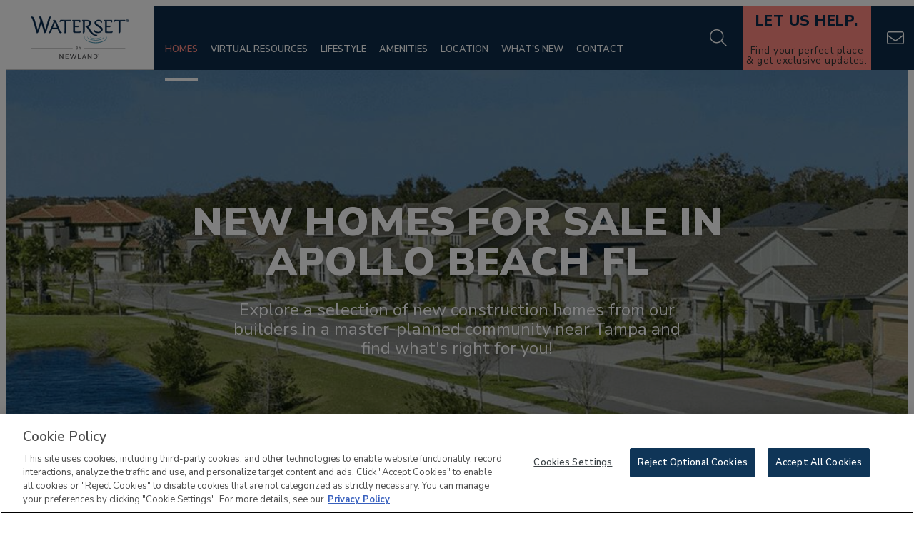

--- FILE ---
content_type: text/html; charset=utf-8
request_url: https://www.watersetfl.com/homes/homefinder/?search=input%5Bid=check-home-type-single-family%5D,input%5Bid=check-sortby-price%5D&sort-direction=%5Blow-to-high%5D
body_size: 616679
content:

<!DOCTYPE html>
<html lang="en">
<head>

    <!-- Meta tags -->
    <meta charset="utf-8">
    <meta http-equiv="X-UA-Compatible" content="IE=edge">
    <meta name="apple-mobile-web-app-capable" content="no">
    <meta name="viewport" content="width=device-width, initial-scale=1">
    <meta name="description" content="Take a look at single-family, townhome, villa and low maintenance home options ranging from $400k - $800k+ at Waterset master-planned community in Apollo Beach, Florida.">
    <meta name="keywords" content="">
                <link rel="canonical" href="https://www.watersetfl.com/homes/homefinder/" />

    <title>New Homes for Sale in Apollo Beach, FL at Waterset Community</title>

    <!-- OpenGraph Metadata -->
    <meta property="og:title" content="New Homes for Sale in Apollo Beach, FL at Waterset Community" />
    <meta property="og:description" content="Take a look at single-family, townhome, villa and low maintenance home options ranging from $400k - $800k+ at Waterset master-planned community in Apollo Beach, Florida." />
    <meta property="og:url" content="https://www.watersetfl.com/homefinder/" />
        <meta property="og:type" content="Website" />

    <!-- Header Includes -->
    <!-- OneTrust Cookies Consent Notice start for watersetfl.com -->
<script type="text/javascript" src="https://cdn.cookielaw.org/consent/31ac5542-d7e3-4595-bf3f-e3f5f3d75d67/OtAutoBlock.js" ></script>
<script src="https://cdn.cookielaw.org/scripttemplates/otSDKStub.js"  type="text/javascript" charset="UTF-8" data-domain-script="31ac5542-d7e3-4595-bf3f-e3f5f3d75d67" ></script>
<script type="text/javascript">
function OptanonWrapper() { }
</script>
<!-- OneTrust Cookies Consent Notice end for watersetfl.com -->

<!-- Google Tag Manager -->
<script>(function(w,d,s,l,i){w[l]=w[l]||[];w[l].push({'gtm.start':
new Date().getTime(),event:'gtm.js'});var f=d.getElementsByTagName(s)[0],
j=d.createElement(s),dl=l!='dataLayer'?'&l='+l:'';j.async=true;j.src=
'https://www.googletagmanager.com/gtm.js?id='+i+dl;f.parentNode.insertBefore(j,f);
})(window,document,'script','dataLayer','GTM-N96XL4G');</script>
<!-- End Google Tag Manager -->



<meta name="google-site-verification" content="3gvwDPDcTZXc3fxJVPJ05U6b8MhB5oI0p2Fq80XGsxE" />
<link rel="alternate" href="https://www.watersetfl.com/" hreflang="en-us" />
<link rel="icon" href="/media/3144978/favicon-waterset.png" type="image/png" />

    <!-- Fonts -->
    <link rel="preload" href="/fonts/fontawesome-pro/css/all.min.css" as="style" onload="this.onload=null;this.rel='stylesheet'">
    <noscript><link type="text/css" rel="stylesheet" defer href="/fonts/fontawesome-pro/css/all.min.css" /></noscript>
    <meta property="fb:app_id" content="1898309710403797" />
<!-- <link href="https://fonts.googleapis.com/css?family=Nunito:300,300i,400,400i,600,700,700i,800,900" rel="stylesheet"> -->
<link href="https://fonts.googleapis.com/css?family=Nunito+Sans:300,400,600,700,800,900" rel="stylesheet">
<link rel="stylesheet" href="https://use.typekit.net/gob7lgy.css">

    <!-- CSS -->
    <link href='/css/colorbox.css' rel='stylesheet' type='text/css' />

    <!-- CSS -->
    <link rel="stylesheet" href="/css/bootstrap.custom.css">
<link rel="stylesheet" href="/css/colorbox.css" />
<link rel="stylesheet" type="text/css" href="/Css/lightgallery.min.css" media="screen" />
<link rel="stylesheet" href="/css/MarketSync-Forms2.css"/>
<link rel="stylesheet" href="/css/salesforceform.css"/>


<!-- Slick Slider -->
<link rel="stylesheet" type="text/css" href="//cdn.jsdelivr.net/jquery.slick/1.6.0/slick.css" />


<link rel="stylesheet" type="text/css" href="/css/Global2.css" />
<link rel="stylesheet" href="/css/gridstyles.css" />
<link rel="stylesheet" href="/css/Blog.css"/>
<link rel="stylesheet" href="/css/Waterset2.0.css" />
<link rel="stylesheet" href="/css/newlandicons.css">
<link rel="stylesheet" href="/css/newlandhomesicons.css">
    
<link rel="stylesheet" href="/App_Plugins/NewlandHomes/css/NewlandHomes2.css" />    <!-- CSS -->
    <style>
		.homefinder {
    overflow: visible;
}

.carouselPage {
   margin-bottom: 0;
   min-height: 590px;
}

.text-shadow-1 {
  text-shadow: #333 1px 0 10px;
}

.carouselPage h1 {
    font-size: 3.5rem;
    line-height: 3.5rem;
    color: #ffffff;
}

.small-container.container, .small-container .container, .small-container {
    max-width: 650px;
}
.medium-container.container, .medium-container .container, .medium-container {
    max-width: 970px;
}

.carouselPage h2 {
    font-size: 1.5rem;
    line-height: 1.7rem;
    color: #ffffff;
    font-family: 'Nunito Sans', sans-serif;
   text-transform: none;
   font-weight: 500;
}


.standard-module, .mt100, .bg-color.column, .fullwidth:not(:first-of-type) {
    margin-top: 0;
}

.homefinder-homes-results.full { width: 100%; }
.homesearch-homes-results.full { width: 100%; }


@media (max-width: 768px) {
    .homefinder-page-list { display: block; }
    .homesearch-page-list { display: block; }
   .fullwidth:first-of-type { display: none; }
}
    </style>
    <!-- HTML5 shim and Respond.js for IE8 support of HTML5 elements and media queries -->
    <!--[if lt IE 9]>
      <script src="//oss.maxcdn.com/html5shiv/3.7.2/html5shiv.min.js"></script>
      <script src="//oss.maxcdn.com/respond/1.4.2/respond.min.js"></script>
    <![endif]-->
</head>

<body itemscope itemtype="https://schema.org/WebPage" class="homefinder waterset-20 WebsitePage"
      comid="11740"
      comemail="waterset@brookfieldpropertiesdevelopment.com, lynda.mcmorrow@brookfieldrp.com">
    <input id="test" type="hidden" />
    <script type="text/javascript">
          landingPage = false;
		  noAutoPopup = false;
		  ignoredFormLabels = '';
		  kioskPage = false;
          _googleMapsKey = 'AIzaSyBb9v_D5RtnDuQRDndCjMYCwALA3MFsq34';
            isVersion2 = true;
                    isHomefinderVersion2 = true;
    </script>

    <!-- Google Tag Manager (noscript) -->
<noscript><iframe src="https://www.googletagmanager.com/ns.html?id=GTM-N96XL4G"
height="0" width="0" style="display:none;visibility:hidden"></iframe></noscript>
<!-- End Google Tag Manager (noscript) -->
    
    
    
    
    
    
    <div class="formloader"></div>
    <header>
            <!-- BEGIN Newland Header -->
            <i class="burger toggle-menu icon-burger_menu_mobile"></i>
            <!-- logo -->
            <a class="logo" href="/">
                    <img src="/media/9622643/waterset_logo_cmyk.svg?height=136&bgcolor=fff" alt="logo" />
            </a>
            <!-- main/sub navs -->
            <nav data-nav-display="display-dropdown-menu">
                <i class="close toggle-menu icon-close_burgermenu_desktop"></i>

    <ul class="mainmenu menu">
            <i class="toggle-submenu icon-close_burgermenu_desktop"></i>
                <li class="active nav-homes">
                    <a href="/homes/" class="navigation">Homes</a>
                            <i class="nav-dropdown icon-ion-ios-arrow-right"></i>
        <ul class="submenu menu submenu-xs">
                <li class="active"><a href="/homes/homefinder/" class="navigation nav-lp">Homefinder</a></li>
                <li><a href="/homes/quick-move-ins/" class="navigation nav-lp" target="">Quick Move-Ins</a></li>
                <li><a href="/homes/homebuilders/" class="navigation nav-lp" target="">Homebuilders</a></li>
                <li><a href="/homes/model-homes/" class="navigation nav-lp" target="">Model Homes</a></li>
                <li><a href="/homes/incentives/" class="navigation nav-lp" target="">Builder Incentives</a></li>
                <li><a href="/homes/55plus-active-adult/" class="navigation nav-lp" target="">55+ Active Adult</a></li>
                <li><a href="/homes/townhomes-and-bungalows/" class="navigation nav-lp" target="">Townhomes and Bungalows</a></li>
                <li><a href="/homes/rental-options/" class="navigation nav-lp" target="">Rental Options</a></li>
        </ul>

                </li>
                <li class="nav-virtual-resources">
                    <a href="/virtual-resources/" class="navigation">Virtual Resources</a>
                            <i class="nav-dropdown icon-ion-ios-arrow-right"></i>
        <ul class="submenu menu submenu-xs">
                <li><a href="/virtual-resources/community-brochure/" class="navigation nav-lp" target="_blank">Community Brochure</a></li>
                <li><a href="/virtual-resources/new-home-buying-guide/" class="navigation nav-lp" target="">New Home Buying Guide</a></li>
                <li><a href="/virtual-resources/relocation-guide/" class="navigation nav-lp" target="">Relocation Guide</a></li>
                <li><a href="/virtual-resources/faq/" class="navigation nav-lp" target="">FAQ</a></li>
        </ul>

                </li>
                <li class="nav-lifestyle">
                    <a href="/lifestyle/" class="navigation">Lifestyle</a>
                            <i class="nav-dropdown icon-ion-ios-arrow-right"></i>
        <ul class="submenu menu submenu-xs">
                <li><a href="/lifestyle/resident-stories/" class="navigation nav-lp" target="">Resident Stories</a></li>
                <li><a href="/lifestyle/real-reviews/" class="navigation nav-lp" target="">Real Reviews</a></li>
                <li><a href="/lifestyle/shopping-dining/" class="navigation nav-lp" target="">Shopping &amp; Dining</a></li>
                <li><a href="/lifestyle/schools/" class="navigation nav-lp" target="">Schools</a></li>
                <li><a href="/lifestyle/military/" class="navigation nav-lp" target="">Military</a></li>
                <li><a href="/lifestyle/gallery/" class="navigation nav-lp" target="">Gallery</a></li>
        </ul>

                </li>
                <li class="nav-amenities">
                    <a href="/amenities/" class="navigation">Amenities</a>
                            <i class="nav-dropdown icon-ion-ios-arrow-right"></i>
        <ul class="submenu menu submenu-xs">
                <li><a href="/amenities/the-founders-club/" class="navigation nav-lp" target="">The Founder&#39;s Club</a></li>
                <li><a href="/amenities/landing-club/" class="navigation nav-lp" target="">The Landing Club</a></li>
                <li><a href="/amenities/the-lakeside/" class="navigation nav-lp" target="">The Lakeside</a></li>
                <li><a href="/amenities/waterset-club/" class="navigation nav-lp" target="">The Waterset Club</a></li>
                <li><a href="/amenities/waterline-station/" class="navigation nav-lp" target="">Waterline Station</a></li>
                <li><a href="/amenities/parks-playgrounds/" class="navigation nav-lp" target="">Parks &amp; Playgrounds</a></li>
                <li><a href="/amenities/trails-fitness/" class="navigation nav-lp" target="">Trails &amp; Fitness</a></li>
                <li><a href="/amenities/southshore-sportsplex/" class="navigation nav-lp" target="">SouthShore Sportsplex</a></li>
                <li><a href="/amenities/the-cove-55plus/" class="navigation nav-lp" target="">The Cove - 55+</a></li>
        </ul>

                </li>
                <li class="nav-location">
                    <a href="/location/" class="navigation">Location</a>
                            <i class="nav-dropdown icon-ion-ios-arrow-right"></i>
        <ul class="submenu menu submenu-xs">
                <li><a href="/location/community-map/" class="navigation nav-lp" target="">Community Map</a></li>
                <li><a href="/location/surrounding-area/" class="navigation nav-lp" target="">Surrounding Area</a></li>
                <li><a href="/location/why-tampa-bay/" class="navigation nav-lp" target="">Why Tampa Bay</a></li>
        </ul>

                </li>
                <li class="nav-the-latest">
                    <a href="/the-latest/" class="navigation">What&#39;s New</a>
                            <i class="nav-dropdown icon-ion-ios-arrow-right"></i>
        <ul class="submenu menu submenu-xs">
                <li><a href="/the-latest/blog/" class="navigation nav-lp" target="">Blog</a></li>
                <li><a href="/the-latest/events/" class="navigation nav-lp" target="">Events</a></li>
                <li><a href="/the-latest/in-the-news/" class="navigation nav-lp" target="">In the News</a></li>
                <li><a href="/the-latest/so-much-new/" class="navigation nav-lp" target="">So Much New</a></li>
        </ul>

                </li>
                <li class="nav-contact">
                    <a href="/contact/" class="navigation">Contact</a>
                            <i class="nav-dropdown icon-ion-ios-arrow-right"></i>
        <ul class="submenu menu submenu-xs">
                <li><a href="/contact/contact-us/" class="navigation nav-lp" target="">Contact Us</a></li>
                <li><a href="/contact/information-center/" class="navigation nav-lp" target="">Information Center</a></li>
                <li><a href="/contact/book-a-visit/" class="navigation nav-lp" target="">Book a Visit</a></li>
                <li><a href="/contact/resident-for-a-day/" class="navigation nav-lp" target="">Resident for a Day</a></li>
                <li><a href="/contact/real-estate-professionals/" class="navigation nav-lp" target="">Real Estate Professionals</a></li>
                <li><a href="/contact/commercial/" class="navigation nav-lp" target="">Commercial Interest</a></li>
        </ul>

                </li>
        <li class="nav-contact-us">
            <a class="visible-xs border-top" href="/contact/">Contact Us</a>
        </li>
    </ul>
    <div class="social-menu">
        <a class="icon-facebook" title="Facebook" href="https://www.facebook.com/watersetfl"></a>
        <a class="icon-instagram" title="Instagram" href="https://www.instagram.com/watersetfl/"></a>
        <a class="icon-youtube" title="Youtube" href="https://www.youtube.com/channel/UCVBtrK8oq9XQHpr1U9Aq_DQ"></a>
    </div>

                <div class="search-wrap hidden-xs">
                    <i class="fa-light fa-magnifying-glass search-submit" aria-label="Search"></i>
                    <input class="search-input" type="text" name="search" placeholder="Type search term here" />
                </div>
            </nav>
            <!-- right nav -->
            <i class="search-toggle fa-light fa-magnifying-glass"></i>
<div class="anchortop vip">
<a href="#join" class="anchor-message-initial">
<div class="flex">
	<p class="light-purple">LET US HELP.</p>
	<!-- <span class="stars">&#9733; &#9733; &#9733; &#9733;</span>
	<p class="hidden-smaller">Invites, updates &amp; more!</p> -->
        <p>Find your perfect place<br/>&amp; get exclusive updates.</p>
</div>
</a>
<a href="#continue" class="anchor-message-partial">
<div class="flex">
	<p class="hidden-smaller">WELCOME BACK, <br/><span class="dynamic-field txtFirstName light-purple"></span></p>
	<p class="hidden-smaller">Click here to update your information</p>
        <p class="visible-smaller">UPDATE YOUR INFORMATION</p>
</div>
</a>
<a href="#continue" class="anchor-message-welcome">
<div class="flex">
	<p class="hidden-smaller">WELCOME BACK, <span class="dynamic-field txtFirstName light-purple"></span></p>
	<p class="hidden-smaller">Click here to update your information</p>
        <p class="visible-smaller">UPDATE YOUR INFORMATION</p>
</div>
</a>
</div>

<div class="vip-xs">
<a href="#join"  class="anchor-message-initial">LET US HELP</a>
<a href="#continue" class="anchor-message-partial">UPDATE YOUR INFORMATION</a>
<a href="#continue" class="anchor-message-welcome">UPDATE YOUR INFORMATION</a>
</div>            <a class="phone show-sm" title="Contact Us" href="/contact/" aria-label="Contact"><i class="fal fa-envelope"></i></a>
            <a class="phone hide-sm" title="Contact Us" href="/contact/" aria-label="Call"><i class="icon-Phone_icon"></i></a>
            <!-- END Newland Header -->

    </header>


    <div class="site-body">
        


    <div class="umb-grid">
                <div class="grid-section">
    <div class="fullwidth">
            <div class="container">
        <div class="row clearfix">
                <div class="col-md-12 column">
                    <div >
                                
    

    
        <div class="cycle-slideshow homefinder-carousel" id="slideshowcarousel"
             data-cycle-fx="fade"
             data-cycle-timeout='5000'
             data-cycle-slides="> div.carouselPage"
             data-cycle-auto-height="0"
             data-cycle-random="false"
             data-cycle-loop="0"
             data-cycle-delay="0"
             data-cycle-swipe="true">
            <div class="cycle-prev"></div>
            <div class="cycle-next"></div>
            <div class="cycle-pager"></div>
                <div class="carouselPage slide1" style="background-image: url(/media/9703900/new-homes-for-sale-apollo-beach-florida.jpg?width=1600&amp;mode=min&amp;quality=80); background-position: ;">
                    <img src="/media/9703900/new-homes-for-sale-apollo-beach-florida.jpg?width=1600&amp;mode=min&amp;quality=80" class="slideImage" alt="New homes for sale in Apollo Beach, Florida at Waterset" />

                        <div class="carouselItem text-overlay" style="position: absolute; top: unset; left: unset;" alt="New homes for sale in Apollo Beach, Florida at Waterset">
                            <div class="carouselItemCopy"><h1 class="text-shadow medium-container">New homes for Sale in Apollo Beach FL</h1>
<h2 class="mt25 small-container text-shadow"><span class="custom2">Explore a selection of new construction homes from our builders in a master-planned community near Tampa and find what's right for you!</span></h2></div>
                        </div>
                </div>
        </div>
    


                        </div>
                        </div>            </div>
            </div>
        </div>
    <div class="fullwidth">
            <div class="container">
        <div class="row clearfix">
                <div class="col-md-12 column">
                    <div >
                                
    <script type="text/javascript">var mapStyles = [
    {
        "featureType": "administrative",
        "elementType": "labels.text.fill",
        "stylers": [
            {
                "color": "#444444"
            }
        ]
    },
    {
        "featureType": "landscape",
        "elementType": "all",
        "stylers": [
            {
                "color": "#f2ece5"
            }
        ]
    },
    {
        "featureType": "landscape.man_made",
        "elementType": "geometry.fill",
        "stylers": [
            {
                "color": "#9dbba3"
            },
            {
                "visibility": "off"
            }
        ]
    },
    {
        "featureType": "landscape.natural.landcover",
        "elementType": "geometry.fill",
        "stylers": [
            {
                "color": "##000000"
            }
        ]
    },
    {
        "featureType": "landscape.natural.terrain",
        "elementType": "geometry.fill",
        "stylers": [
            {
                "color": "#9dbba3"
            }
        ]
    },
    {
        "featureType": "poi",
        "elementType": "all",
        "stylers": [
            {
                "visibility": "off"
            }
        ]
    },
    {
        "featureType": "poi.park",
        "elementType": "geometry.fill",
        "stylers": [
            {
                "color": "##000000"
            }
        ]
    },
    {
        "featureType": "poi.school",
        "elementType": "geometry.fill",
        "stylers": [
            {
                "color": "#ff0000"
            },
            {
                "visibility": "off"
            }
        ]
    },
    {
        "featureType": "road",
        "elementType": "all",
        "stylers": [
            {
                "saturation": -100
            },
            {
                "lightness": 45
            }
        ]
    },
    {
        "featureType": "road.highway",
        "elementType": "all",
        "stylers": [
            {
                "visibility": "simplified"
            }
        ]
    },
    {
        "featureType": "road.arterial",
        "elementType": "labels.icon",
        "stylers": [
            {
                "visibility": "off"
            }
        ]
    },
    {
        "featureType": "transit",
        "elementType": "all",
        "stylers": [
            {
                "visibility": "off"
            }
        ]
    },
    {
        "featureType": "water",
        "elementType": "all",
        "stylers": [
            {
                "color": "#abc1c3"
            },
            {
                "visibility": "on"
            }
        ]
    }
];
var mapOverlays = [];
</script>

    <div id="homesearch" class="homesearch-container clearfix" data-url="/homes/homefinder/" data-id="35589" data-default-view="map">
        <div class="homesearch-header">
            <div class="mobile-filter-menu visible-xs clearfix">
                <div class="menu-item" id="showMobileMap"><i class="icon-pin_mobile_filter"></i>Map</div>
                <div class="menu-item" id="mobileFilters"><i class="icon-engine_mobile_filter"></i>Filters</div>
            </div>
            <div class="homesearch-options-wrap">
                <div class="homesearch-filter-header homesearch-options">
                    <div class="container">
                        <span class="viewToggleIcons hidden-xs"><span id="mapView" class="viewToggle icon-grid_map activeView" title="Map & Listing Split View"></span><span id="gridView" class="viewToggle icon-Grid_view " title="Listing View"></span></span>
                        <div id="clearFilters"><p>Reset all Filters</p></div>
                        <div class="checkbox-filters">
                            <span id="showVirtualTours">
                                <input id="showVirtualToursCheck" type="checkbox" value="inventory" optiontype="home" data-label="Virtual Tours" optionsearchbuild="0">
                                <label for="showVirtualToursCheck" tabindex="0">Virtual Tours</label>
                            </span>
                            <span id="showInventory">
                                <input id="showInventoryCheck" type="checkbox" value="inventory" optiontype="home" data-label="Quick Move-ins" optionsearchbuild="0">
                                <label for="showInventoryCheck">Quick Move-ins</label>
                            </span>
                            <span id="showModels">
                                <input id="showModelsCheck" type="checkbox" value="model" optiontype="home" data-label="All Home Plans" optionsearchbuild="0">
                                <label for="showModelsCheck">Home Plans</label>
                            </span>
                            <span id="showFeatured">
                                <input id="showFeaturedCheck" type="checkbox" optiontype="featured" value="1" data-label="Featured Homes" optionsearchbuild="0">
                                <label for="showFeaturedCheck">Featured Homes</label>
                            </span>
                        </div>
                    </div>
                </div>
                <div class="homesearch-filter-row clearfix">
                        <div id="selectDiv-price-range" class="homesearch-options open-xs">
        <div class="innerContent">
            <p>Price Range</p>
            <span class="option-count"></span>
            <i class="icon-ion-ios-arrow-down"></i>
        </div>
        <div class="innerContentOptions">
            <div class="clear-links clearfix">
                <a class="clear-price-filters-button">Clear Filters</a>
            </div>
            <div class="values">
                <input class="price-filter" optiontype="type-price-range" id="price-min" type="text" width="300" placeholder="Enter Min Price" />
                <span class="separator"></span>
                <input class="price-filter" optiontype="type-price-range" id="price-max" type="text" width="300" placeholder="Enter Max Price" />
            </div>
            <div class="option-buttons">
                <a option-group="price-range" class="button apply-price-button sq">Apply Filter</a>
                <a option-group="price-range" class="button sq cancel-button">Cancel</a>
            </div>
        </div>
    </div>

                            <div id="selectDiv-home-type" class="homesearch-options closed-xs">
            <div class="innerContent">
                <p>Home Type</p>
                <span class="option-count"></span>
                <i class="icon-ion-ios-arrow-down"></i>
            </div>
            <div class="innerContentOptions">
                <div class="clear-links">
                    <a class="select-all-button">Select All</a>
                    <a class="clear-filters-button">Clear Filters</a>
                </div>
                <div class="values">
                        <div class="homesearchOption">
                            <input optiontype="type-home-type" id="check-home-type-single-family" type="checkbox" value="35690" style="display: none;" />
                            <label for="check-home-type-single-family">Single Family</label>
                        </div>
                        <div class="homesearchOption">
                            <input optiontype="type-home-type" id="check-home-type-villa" type="checkbox" value="107586" style="display: none;" />
                            <label for="check-home-type-villa">Villa</label>
                        </div>
                        <div class="homesearchOption">
                            <input optiontype="type-home-type" id="check-home-type-first-floor-primary-suite" type="checkbox" value="175215" style="display: none;" />
                            <label for="check-home-type-first-floor-primary-suite">First Floor Primary Suite</label>
                        </div>
                        <div class="homesearchOption">
                            <input optiontype="type-home-type" id="check-home-type-flex-space" type="checkbox" value="175216" style="display: none;" />
                            <label for="check-home-type-flex-space">Flex Space</label>
                        </div>
                        <div class="homesearchOption">
                            <input optiontype="type-home-type" id="check-home-type-55plus-active-adult" type="checkbox" value="279163" style="display: none;" />
                            <label for="check-home-type-55plus-active-adult">55+ Active Adult</label>
                        </div>
                </div>
                <div class="option-buttons">
                    <a option-group="home-type" class="button sq apply-button">Apply Filter</a>
                    <a option-group="home-type" class="button sq cancel-button"><span class="hidden-xs">Cancel</span><span class="visible-xs">Close</span></a>
                </div>
            </div>
        </div>

                            <div id="selectDiv-builders" class="homesearch-options closed-xs">
            <div class="innerContent">
                <p>Builders</p>
                <span class="option-count"></span>
                <i class="icon-ion-ios-arrow-down"></i>
            </div>
            <div class="innerContentOptions">
                <div class="clear-links">
                    <a class="select-all-button">Select All</a>
                    <a class="clear-filters-button">Clear Filters</a>
                </div>
                <div class="values">
                        <div class="homesearchOption">
                            <input optiontype="type-builders" id="check-builders-cardel-homes" type="checkbox" value="35683" style="display: none;" />
                            <label for="check-builders-cardel-homes">Cardel Homes</label>
                        </div>
                        <div class="homesearchOption">
                            <input optiontype="type-builders" id="check-builders-david-weekley-homes" type="checkbox" value="35684" style="display: none;" />
                            <label for="check-builders-david-weekley-homes">David Weekley Homes</label>
                        </div>
                        <div class="homesearchOption">
                            <input optiontype="type-builders" id="check-builders-homes-by-westbay" type="checkbox" value="35686" style="display: none;" />
                            <label for="check-builders-homes-by-westbay">Homes by WestBay</label>
                        </div>
                        <div class="homesearchOption">
                            <input optiontype="type-builders" id="check-builders-ici-homes" type="checkbox" value="297467" style="display: none;" />
                            <label for="check-builders-ici-homes">ICI Homes</label>
                        </div>
                        <div class="homesearchOption">
                            <input optiontype="type-builders" id="check-builders-pulte-homes" type="checkbox" value="272977" style="display: none;" />
                            <label for="check-builders-pulte-homes">Pulte Homes</label>
                        </div>
                        <div class="homesearchOption">
                            <input optiontype="type-builders" id="check-builders-richmond-american-homes" type="checkbox" value="279162" style="display: none;" />
                            <label for="check-builders-richmond-american-homes">Richmond American Homes</label>
                        </div>
                        <div class="homesearchOption">
                            <input optiontype="type-builders" id="check-builders-toll-brothers-55plus-active-adult" type="checkbox" value="279161" style="display: none;" />
                            <label for="check-builders-toll-brothers-55plus-active-adult">Toll Brothers 55+ Active Adult</label>
                        </div>
                </div>
                <div class="option-buttons">
                    <a option-group="builders" class="button sq apply-button">Apply Filter</a>
                    <a option-group="builders" class="button sq cancel-button"><span class="hidden-xs">Cancel</span><span class="visible-xs">Close</span></a>
                </div>
            </div>
        </div>

                        <div id="selectDiv-square-footage" class="homesearch-options open-xs">
        <div class="innerContent">
            <p>Square Footage</p>
            <span class="option-count"></span>
            <i class="icon-ion-ios-arrow-down"></i>
        </div>
        <div class="innerContentOptions">
            <div class="clear-links">
                <a class="clear-square-footage-button">Clear Filters</a>
            </div>
            <div class="values">
                <div class="select-wrapper">
                    <select class="type-square-footage" optiontype="type-square-footage" id="square-footage-min">
                        <option value="">ANY</option>
                        <option value="1500">1500</option>
                        <option value="2000">2000</option>
                        <option value="2500">2500</option>
                        <option value="3000">3000</option>
                        <option value="3500">3500</option>
                        <option value="4000">4000</option>
                        <option value="4500">4500</option>
                        <option value="5000">5000</option>
                    </select>
                    <i class="icon-ion-ios-arrow-down"></i>
                </div>
                <span class="separator"></span>
                <div class="select-wrapper">
                    <select class="type-square-footage" optiontype="type-square-footage" id="square-footage-max">
                        <option value="">ANY</option>
                        <option value="1500">1500</option>
                        <option value="2000">2000</option>
                        <option value="2500">2500</option>
                        <option value="3000">3000</option>
                        <option value="3500">3500</option>
                        <option value="4000">4000</option>
                        <option value="4500">4500</option>
                        <option value="5000">5000</option>
                    </select>
                    <i class="icon-ion-ios-arrow-down"></i>
                </div>
            </div>
            <div class="option-buttons">
                <a option-group="square-footage" class="button apply-button sq">Apply Filter</a>
                <a option-group="square-footage" class="button cancel-button sq">Cancel</a>
            </div>
        </div>
    </div>

                            <div id="selectDiv-bedrooms" class="homesearch-options closed-xs">
            <div class="innerContent">
                <p>Bedrooms</p>
                <span class="option-count"></span>
                <i class="icon-ion-ios-arrow-down"></i>
            </div>
            <div class="innerContentOptions">
                <div class="clear-links">
                    <a class="select-all-button">Select All</a>
                    <a class="clear-filters-button">Clear Filters</a>
                </div>
                <div class="values">
                        <div class="homesearchOption">
                            <input optiontype="type-bedrooms" id="check-bedrooms-2" type="checkbox" value="35692" style="display: none;" />
                            <label for="check-bedrooms-2">2</label>
                        </div>
                        <div class="homesearchOption">
                            <input optiontype="type-bedrooms" id="check-bedrooms-3" type="checkbox" value="35693" style="display: none;" />
                            <label for="check-bedrooms-3">3</label>
                        </div>
                        <div class="homesearchOption">
                            <input optiontype="type-bedrooms" id="check-bedrooms-4" type="checkbox" value="35694" style="display: none;" />
                            <label for="check-bedrooms-4">4</label>
                        </div>
                        <div class="homesearchOption">
                            <input optiontype="type-bedrooms" id="check-bedrooms-5" type="checkbox" value="35695" style="display: none;" />
                            <label for="check-bedrooms-5">5</label>
                        </div>
                        <div class="homesearchOption">
                            <input optiontype="type-bedrooms" id="check-bedrooms-6" type="checkbox" value="291961" style="display: none;" />
                            <label for="check-bedrooms-6">6</label>
                        </div>
                </div>
                <div class="option-buttons">
                    <a option-group="bedrooms" class="button sq apply-button">Apply Filter</a>
                    <a option-group="bedrooms" class="button sq cancel-button"><span class="hidden-xs">Cancel</span><span class="visible-xs">Close</span></a>
                </div>
            </div>
        </div>

                            <div id="selectDiv-bathrooms" class="homesearch-options closed-xs">
            <div class="innerContent">
                <p>Bathrooms</p>
                <span class="option-count"></span>
                <i class="icon-ion-ios-arrow-down"></i>
            </div>
            <div class="innerContentOptions">
                <div class="clear-links">
                    <a class="select-all-button">Select All</a>
                    <a class="clear-filters-button">Clear Filters</a>
                </div>
                <div class="values">
                        <div class="homesearchOption">
                            <input optiontype="type-bathrooms" id="check-bathrooms-2" type="checkbox" value="35697" style="display: none;" />
                            <label for="check-bathrooms-2">2</label>
                        </div>
                        <div class="homesearchOption">
                            <input optiontype="type-bathrooms" id="check-bathrooms-25" type="checkbox" value="35698" style="display: none;" />
                            <label for="check-bathrooms-25">2.5</label>
                        </div>
                        <div class="homesearchOption">
                            <input optiontype="type-bathrooms" id="check-bathrooms-3" type="checkbox" value="35699" style="display: none;" />
                            <label for="check-bathrooms-3">3</label>
                        </div>
                        <div class="homesearchOption">
                            <input optiontype="type-bathrooms" id="check-bathrooms-35" type="checkbox" value="35700" style="display: none;" />
                            <label for="check-bathrooms-35">3.5</label>
                        </div>
                        <div class="homesearchOption">
                            <input optiontype="type-bathrooms" id="check-bathrooms-4" type="checkbox" value="38502" style="display: none;" />
                            <label for="check-bathrooms-4">4</label>
                        </div>
                        <div class="homesearchOption">
                            <input optiontype="type-bathrooms" id="check-bathrooms-45" type="checkbox" value="142412" style="display: none;" />
                            <label for="check-bathrooms-45">4.5</label>
                        </div>
                        <div class="homesearchOption">
                            <input optiontype="type-bathrooms" id="check-bathrooms-5" type="checkbox" value="285662" style="display: none;" />
                            <label for="check-bathrooms-5">5</label>
                        </div>
                </div>
                <div class="option-buttons">
                    <a option-group="bathrooms" class="button sq apply-button">Apply Filter</a>
                    <a option-group="bathrooms" class="button sq cancel-button"><span class="hidden-xs">Cancel</span><span class="visible-xs">Close</span></a>
                </div>
            </div>
        </div>

                            <div id="selectDiv-garages" class="homesearch-options closed-xs">
            <div class="innerContent">
                <p>Garages</p>
                <span class="option-count"></span>
                <i class="icon-ion-ios-arrow-down"></i>
            </div>
            <div class="innerContentOptions">
                <div class="clear-links">
                    <a class="select-all-button">Select All</a>
                    <a class="clear-filters-button">Clear Filters</a>
                </div>
                <div class="values">
                        <div class="homesearchOption">
                            <input optiontype="type-garages" id="check-garages-1" type="checkbox" value="345436" style="display: none;" />
                            <label for="check-garages-1">1</label>
                        </div>
                        <div class="homesearchOption">
                            <input optiontype="type-garages" id="check-garages-2" type="checkbox" value="35703" style="display: none;" />
                            <label for="check-garages-2">2</label>
                        </div>
                        <div class="homesearchOption">
                            <input optiontype="type-garages" id="check-garages-3" type="checkbox" value="35704" style="display: none;" />
                            <label for="check-garages-3">3</label>
                        </div>
                        <div class="homesearchOption">
                            <input optiontype="type-garages" id="check-garages-4" type="checkbox" value="242647" style="display: none;" />
                            <label for="check-garages-4">4</label>
                        </div>
                </div>
                <div class="option-buttons">
                    <a option-group="garages" class="button sq apply-button">Apply Filter</a>
                    <a option-group="garages" class="button sq cancel-button"><span class="hidden-xs">Cancel</span><span class="visible-xs">Close</span></a>
                </div>
            </div>
        </div>

                            <div id="selectDiv-stories" class="homesearch-options closed-xs">
            <div class="innerContent">
                <p>Stories</p>
                <span class="option-count"></span>
                <i class="icon-ion-ios-arrow-down"></i>
            </div>
            <div class="innerContentOptions">
                <div class="clear-links">
                    <a class="select-all-button">Select All</a>
                    <a class="clear-filters-button">Clear Filters</a>
                </div>
                <div class="values">
                        <div class="homesearchOption">
                            <input optiontype="type-stories" id="check-stories-1" type="checkbox" value="35706" style="display: none;" />
                            <label for="check-stories-1">1</label>
                        </div>
                        <div class="homesearchOption">
                            <input optiontype="type-stories" id="check-stories-2" type="checkbox" value="35707" style="display: none;" />
                            <label for="check-stories-2">2</label>
                        </div>
                </div>
                <div class="option-buttons">
                    <a option-group="stories" class="button sq apply-button">Apply Filter</a>
                    <a option-group="stories" class="button sq cancel-button"><span class="hidden-xs">Cancel</span><span class="visible-xs">Close</span></a>
                </div>
            </div>
        </div>

                    
                    
                    <div class="option-buttons visible-xs close-filters">
                        <a option-group="" class="button apply-button apply-price-button sq">Apply Filters</a>
                        <a option-group="" class="button cancel-button sq">Cancel</a>
                    </div>
                </div>
            </div>
        </div>
        <div class="homesearch-homes-container">
            <div class="homesearch-homes-results ">
                <div class="homesearch-page-list clearfix">
                    <div class="printButton hidden-xs">
                        <p>Print Listings<i class="icon-Print"></i></p>
                    </div>
                    <div id="selectDiv-sortby" class="homesearch-options sortBy">
                        <div class="innerContent">
                            <p class="sort-direction">
                                <span>
                                    <i id="sortDirection" class="icon-ion-ios-arrow-up active"></i>
                                    <i id="sortDirection" class="icon-ion-ios-arrow-down"></i>
                                </span>
                            </p>
                            <p id="sortBy">
                                <span>Sort By</span>
                                <span id="sortedBy"></span>
                            </p>
                        </div>
                        <div class="innerContentOptions">
                            <div class="clear-links">
                                <a class="sort-direction-button active" direction="low-to-high">LOW TO HIGH</a>
                                <a class="sort-direction-button" direction="high-to-low">HIGH TO LOW</a>
                            </div>
                            <div class="clear-links clearfix">
                                <a class="clear-sort-filters-button">Clear Sort</a>
                            </div>
                            <div class="values">
                                <div class="homesearchOption">
                                    <input optiontype="type-sortby" id="check-sortby-price" type="checkbox" value="price" style="display: none;" checked />
                                    <label for="check-sortby-price">Price</label>
                                </div>
                                <div class="homesearchOption">
                                    <input optiontype="type-sortby" id="check-sortby-sqft" type="checkbox" value="sqft" style="display: none;"  />
                                    <label for="check-sortby-sqft">Sq footage</label>
                                </div>
                                <div class="homesearchOption">
                                    <input optiontype="type-sortby" id="check-sortby-bedrooms" type="checkbox" value="bedrooms" style="display: none;"  />
                                    <label for="check-sortby-bedrooms">Bedrooms</label>
                                </div>
                                <div class="homesearchOption">
                                    <input optiontype="type-sortby" id="check-sortby-bathrooms" type="checkbox" value="bathrooms" style="display: none;"  />
                                    <label for="check-sortby-bathrooms">Bathrooms</label>
                                </div>
                            </div>
                            <div class="option-buttons">
                                <a option-group="sortby" class="button sq apply-button">Apply Filter</a>
                                <a option-group="sortby" class="button sq cancel-button"><span class="hidden-xs">Cancel</span><span class="visible-xs">Close</span></a>
                            </div>
                        </div>
                    </div>
                </div>
                <div id="page_container" class="homesearch-homes-list ">
                    <div class="homesearch-no-homes" style="margin-top:20px;margin-left:40px;display:none;"><p>We're sorry, but no homes meet your search criteria.<br />Please try adjusting your home filtering options or removing some of your selected search filters</p></div>
                    <div id="homesearch-loading" style="margin-top:20px;margin-left:40px;"><p>Loading results.</p></div>
                    <div id="homeResults" class="homesearch-homes content">
                    </div>
                    <div class="page_navigation"></div>
                    <footer class="homesearch-footer">
                        

                        <div class="foot-main fluid-container">
<div class="inner">
<div class="menu foot-col">
<ul>
<li><a href="https://www.watersetfl.com/contact/" title="Contact" class="footer-link">Contact Us</a></li>
<li><a rel="noopener" href="https://www.newlandco.com/" target="_blank" title="About Newland" class="footer-link">About Newland</a><a href="https://www.watersetfl.com/sitemap" title="Sitemap" class="footer-link"></a></li>
</ul>
<div class="logo foot-col">
<p><img id="__mcenew" src="/media/9622644/waterset_logo_white.png?width=256&amp;height=113" alt="Wateret Logo" width="256" height="113" data-id="162446"></p>
</div>
</div>
<div class="info foot-col">
<h4>Chat With Us</h4>
<p>MON-SAT: 10:00 am - 6:00 pm<br>SUN: 12:00 pm - 6:00 pm</p>
<p>Information Center<br>5374 Wolf Creek Drive<br>Apollo Beach, FL 33572</p>
<p><a href="tel:8132350154" class="footer-link">813.235.0154</a></p>
</div>
<div class="side foot-col">
<div class="images"><a rel="noopener" href="https://www.newlandco.com/" target="_blank" title="Newland" class="footer-link"><img id="__mcenew" src="/media/9621276/newland_logo_white.png" alt="Newland" data-id="117455"></a> <a rel="noopener" href="https://www.nashcommunities.com/" target="_blank" title="Nash Communities" class="footer-link"><img id="__mcenew" src="/media/9631929/nash-logo-white.png" alt="Nash logo" data-id="117456"></a></div>
</div>
</div>
<div class="foot-legal">
<p>Pricing and amounts are provided for informational purposes only, are non-binding, and are subject to adjustments and change. Availability, prices, materials, and options may vary. Monthly pricing is approximate and is subject to change without notice or obligation. Square footage is approximate. All photographs, renderings and other depictions are for the sole purpose of illustration. Brookfield and its affiliates do not discriminate against any class of persons protected by federal, state or local law. Models do not reflect racial preference.</p>
<p>Homes offered for sale include units built by independent third-party homebuilders (“Builders” and each, a “Builder”) unaffiliated with Brookfield. Builders may make changes in design, pricing and amenities without notice or obligation and prices may differ on Builders’ websites. Homebuyers who contract directly with a Builder must rely solely on their own investigation and judgment of the Builder’s construction and financial capabilities as Brookfield does not warrant or guarantee such capabilities. Additionally, Brookfield makes no express or implied warranty or guarantee as to the merchantability, design, views, pricing, engineering, workmanship, construction materials or their availability, availability of any home (or any other building constructed by such Builder at a community) or the obligations of any such Builder or materialmen to the homebuyer.</p>
<p><strong>© <span class="CurrentYearDynamic">2020</span> Waterset. All Rights Reserved.</strong><br>Waterset is a trademark of NNP-Southbend II, LLC and may not be copied, imitated or used, in whole or in part, without prior written permission.<br>EQUAL HOUSING OPPORTUNITY</p>
<p class="foot-sub-homefinder">Not an offering to residents of jurisdictions where prior qualification is required unless we have met such requirements.<br>Use of this Site is Subject to these <a rel="noopener" href="https://www.brookfieldproperties.com/en/terms.html" target="_blank" title="Terms of Use" class="footer-link">Terms of Use</a> and <a rel="noopener" href="https://www.brookfieldproperties.com/en/privacy.html" target="_blank" title="Privacy Policy" class="footer-link">Privacy Policy</a></p>
</div>
</div>
                    </footer>
                </div>
            </div>
            <div class="homesearch-homes-map" style="" data-default-lat="27.7695739" data-default-long="-82.3799406">
                <div id="map"></div>
            </div>
        </div>
            <div id="allHomes" style="display:none;">                <div homeid="345434" class="result col-sm-6" pageable="true" home="model" featured="False"
                     price="0" realprice="0" maxrealprice="0" hometype="" builder="35684" sqft="1774"
                     bedrooms="35693" bathrooms="35698" garages="35703" stories="35707" banner=""
                     open="False" newconstruction="False" available="" neighborhood="" community=""
                     furnished="0" virtualtour="0" latitude="" longitude="" homefullname="The Peppermill" homelink="/homefinder/model/dw-the-peppermill-townhome/"
                     address1="" address2=",  ">

                    <a class="home-link" href="/homefinder/model/dw-the-peppermill-townhome/" title="The Peppermill" target="_blank">
                        <div class="homeImage   ">
                                                                                        <div class="imageContainer" data-img="/media/vbphz1v1/dw-townhomes-peppermill.png?mode=min&amp;quality=80&amp;width=720&amp;rnd=134121609704900000" alt="DW Townhomes Peppermill">
                                    <img alt="DW Townhomes Peppermill" style="display: none;" />
                                </div>
                        </div>
                        <div class="homedetails">
                            <div style="clear:both;">
                                <div class="homeName">The Peppermill</div>
                                <div class="modelPrice">
                                        <span>price coming soon</span>
                                </div>
                                <div style="clear:both;"></div>
                            </div>

                            <div style="margin-top:3px;">
                                <div style="float:left;">
                                        <span class="builderBy">by</span> <span class="builderName">
                                                <span class="nameDirect">David Weekley Homes</span>
                                        </span>
                                </div>
                                <div style="float:right;">
                                </div>
                                <div style="clear:both;"></div>
                            </div>

                            <div class="num-info ">
                                <div class="home-details">
                                        <span class="specItem">
                                            <span class="mainItem2"><i class="iconhome-bedroom-icon"></i></span>
                                            <span class="valueItem2 bedroom-item">
                                                    <span class="nameDirect">3</span>
                                                bd
                                            </span>
                                        </span>

                                        <span class="specItem">
                                            <span class="mainItem2"><i class="iconhome-bathroom-icon"></i></span>
                                            <span class="valueItem2 bathroom-item">
                                                    <span class="nameDirect">2.5</span>
                                                ba
                                            </span>
                                        </span>

                                        <span class="specItem">
                                            <span class="mainItem2"><i class="iconhome-garage-icon"></i></span>
                                            <span class="valueItem2 garagesItem">
                                                    <span class="nameDirect">2 ga</span>
                                            </span>
                                        </span>

                                        <span class="specItem">
                                            <span class="mainItem2 sqftItem"><i class="iconhome-square-feet-icon"></i></span>
                                            <span class="valueItem2 sqft">
                                                1,774 sqft
                                            </span>
                                        </span>
                                </div>

                                    <div class="homeAddress">
                                        <span>Home Plan</span>
                                    </div>
                            </div>
                        </div>
                    </a>

                </div>
                <div homeid="345435" class="result col-sm-6" pageable="true" home="model" featured="False"
                     price="0" realprice="0" maxrealprice="0" hometype="" builder="35684" sqft="1774"
                     bedrooms="35693" bathrooms="35698" garages="345436" stories="35707" banner=""
                     open="False" newconstruction="False" available="" neighborhood="" community=""
                     furnished="0" virtualtour="0" latitude="" longitude="" homefullname="The Cowden" homelink="/homefinder/model/dw-cowden-townhome/"
                     address1="" address2=",  ">

                    <a class="home-link" href="/homefinder/model/dw-cowden-townhome/" title="The Cowden" target="_blank">
                        <div class="homeImage   ">
                                                                                        <div class="imageContainer" data-img="/media/3ncnmmz2/dw-townhomes-cowden.png?mode=min&amp;quality=80&amp;width=720&amp;rnd=134121607631270000" alt="DW Townhomes Cowden">
                                    <img alt="DW Townhomes Cowden" style="display: none;" />
                                </div>
                        </div>
                        <div class="homedetails">
                            <div style="clear:both;">
                                <div class="homeName">The Cowden</div>
                                <div class="modelPrice">
                                        <span>price coming soon</span>
                                </div>
                                <div style="clear:both;"></div>
                            </div>

                            <div style="margin-top:3px;">
                                <div style="float:left;">
                                        <span class="builderBy">by</span> <span class="builderName">
                                                <span class="nameDirect">David Weekley Homes</span>
                                        </span>
                                </div>
                                <div style="float:right;">
                                </div>
                                <div style="clear:both;"></div>
                            </div>

                            <div class="num-info ">
                                <div class="home-details">
                                        <span class="specItem">
                                            <span class="mainItem2"><i class="iconhome-bedroom-icon"></i></span>
                                            <span class="valueItem2 bedroom-item">
                                                    <span class="nameDirect">3</span>
                                                bd
                                            </span>
                                        </span>

                                        <span class="specItem">
                                            <span class="mainItem2"><i class="iconhome-bathroom-icon"></i></span>
                                            <span class="valueItem2 bathroom-item">
                                                    <span class="nameDirect">2.5</span>
                                                ba
                                            </span>
                                        </span>

                                        <span class="specItem">
                                            <span class="mainItem2"><i class="iconhome-garage-icon"></i></span>
                                            <span class="valueItem2 garagesItem">
                                                    <span class="nameDirect">1 ga</span>
                                            </span>
                                        </span>

                                        <span class="specItem">
                                            <span class="mainItem2 sqftItem"><i class="iconhome-square-feet-icon"></i></span>
                                            <span class="valueItem2 sqft">
                                                1,774 sqft
                                            </span>
                                        </span>
                                </div>

                                    <div class="homeAddress">
                                        <span>Home Plan</span>
                                    </div>
                            </div>
                        </div>
                    </a>

                </div>
                <div homeid="345437" class="result col-sm-6" pageable="true" home="model" featured="False"
                     price="0" realprice="0" maxrealprice="0" hometype="" builder="35684" sqft="1761"
                     bedrooms="35693" bathrooms="35698" garages="345436" stories="35707" banner=""
                     open="False" newconstruction="False" available="" neighborhood="" community=""
                     furnished="0" virtualtour="0" latitude="" longitude="" homefullname="The Burney" homelink="/homefinder/model/dw-burney-townhome/"
                     address1="" address2=",  ">

                    <a class="home-link" href="/homefinder/model/dw-burney-townhome/" title="The Burney" target="_blank">
                        <div class="homeImage   ">
                                                                                        <div class="imageContainer" data-img="/media/fzkc2e4y/dw-townhomes-burney.png?mode=min&amp;quality=80&amp;width=720&amp;rnd=134121606526330000" alt="DW Townhomes Burney">
                                    <img alt="DW Townhomes Burney" style="display: none;" />
                                </div>
                        </div>
                        <div class="homedetails">
                            <div style="clear:both;">
                                <div class="homeName">The Burney</div>
                                <div class="modelPrice">
                                        <span>price coming soon</span>
                                </div>
                                <div style="clear:both;"></div>
                            </div>

                            <div style="margin-top:3px;">
                                <div style="float:left;">
                                        <span class="builderBy">by</span> <span class="builderName">
                                                <span class="nameDirect">David Weekley Homes</span>
                                        </span>
                                </div>
                                <div style="float:right;">
                                </div>
                                <div style="clear:both;"></div>
                            </div>

                            <div class="num-info ">
                                <div class="home-details">
                                        <span class="specItem">
                                            <span class="mainItem2"><i class="iconhome-bedroom-icon"></i></span>
                                            <span class="valueItem2 bedroom-item">
                                                    <span class="nameDirect">3</span>
                                                bd
                                            </span>
                                        </span>

                                        <span class="specItem">
                                            <span class="mainItem2"><i class="iconhome-bathroom-icon"></i></span>
                                            <span class="valueItem2 bathroom-item">
                                                    <span class="nameDirect">2.5</span>
                                                ba
                                            </span>
                                        </span>

                                        <span class="specItem">
                                            <span class="mainItem2"><i class="iconhome-garage-icon"></i></span>
                                            <span class="valueItem2 garagesItem">
                                                    <span class="nameDirect">1 ga</span>
                                            </span>
                                        </span>

                                        <span class="specItem">
                                            <span class="mainItem2 sqftItem"><i class="iconhome-square-feet-icon"></i></span>
                                            <span class="valueItem2 sqft">
                                                1,761 sqft
                                            </span>
                                        </span>
                                </div>

                                    <div class="homeAddress">
                                        <span>Home Plan</span>
                                    </div>
                            </div>
                        </div>
                    </a>

                </div>
                <div homeid="345438" class="result col-sm-6" pageable="true" home="model" featured="False"
                     price="0" realprice="0" maxrealprice="0" hometype="" builder="35684" sqft="1619"
                     bedrooms="35693" bathrooms="35698" garages="35703" stories="35707" banner=""
                     open="False" newconstruction="False" available="" neighborhood="" community=""
                     furnished="0" virtualtour="0" latitude="" longitude="" homefullname="The Creekbend " homelink="/homefinder/model/dw-creekbend-townhome/"
                     address1="" address2=",  ">

                    <a class="home-link" href="/homefinder/model/dw-creekbend-townhome/" title="The Creekbend " target="_blank">
                        <div class="homeImage   ">
                                                                                        <div class="imageContainer" data-img="/media/1dpbwl0b/dw-townhomes-creekbend.png?mode=min&amp;quality=80&amp;width=720&amp;rnd=134120939117430000" alt="DW Townhomes Creekbend">
                                    <img alt="DW Townhomes Creekbend" style="display: none;" />
                                </div>
                        </div>
                        <div class="homedetails">
                            <div style="clear:both;">
                                <div class="homeName">The Creekbend </div>
                                <div class="modelPrice">
                                        <span>price coming soon</span>
                                </div>
                                <div style="clear:both;"></div>
                            </div>

                            <div style="margin-top:3px;">
                                <div style="float:left;">
                                        <span class="builderBy">by</span> <span class="builderName">
                                                <span class="nameDirect">David Weekley Homes</span>
                                        </span>
                                </div>
                                <div style="float:right;">
                                </div>
                                <div style="clear:both;"></div>
                            </div>

                            <div class="num-info ">
                                <div class="home-details">
                                        <span class="specItem">
                                            <span class="mainItem2"><i class="iconhome-bedroom-icon"></i></span>
                                            <span class="valueItem2 bedroom-item">
                                                    <span class="nameDirect">3</span>
                                                bd
                                            </span>
                                        </span>

                                        <span class="specItem">
                                            <span class="mainItem2"><i class="iconhome-bathroom-icon"></i></span>
                                            <span class="valueItem2 bathroom-item">
                                                    <span class="nameDirect">2.5</span>
                                                ba
                                            </span>
                                        </span>

                                        <span class="specItem">
                                            <span class="mainItem2"><i class="iconhome-garage-icon"></i></span>
                                            <span class="valueItem2 garagesItem">
                                                    <span class="nameDirect">2 ga</span>
                                            </span>
                                        </span>

                                        <span class="specItem">
                                            <span class="mainItem2 sqftItem"><i class="iconhome-square-feet-icon"></i></span>
                                            <span class="valueItem2 sqft">
                                                1,619 sqft
                                            </span>
                                        </span>
                                </div>

                                    <div class="homeAddress">
                                        <span>Home Plan</span>
                                    </div>
                            </div>
                        </div>
                    </a>

                </div>
                <div homeid="337863" class="result col-sm-6" pageable="true" home="inventory" featured="False"
                     price="368000" realprice="368000" maxrealprice="368000" hometype="107586,279163" builder="279161" sqft="1601"
                     bedrooms="35692" bathrooms="35697" garages="35703" stories="35706" banner=""
                     open="False" newconstruction="False" available="Now" neighborhood="" community=""
                     furnished="0" virtualtour="0" latitude="27.754944919740346 " longitude="-82.3954255610302" homefullname="Dunlin" homelink="/homefinder/inventory/toll-brothers-villa-dunlin-5691-freestone-cir/"
                     address1="5691 Freestone Cir." address2=",  ">

                    <a class="home-link" href="/homefinder/inventory/toll-brothers-villa-dunlin-5691-freestone-cir/" title="Dunlin" target="_blank">
                        <div class="homeImage   available">
                                                                                        <div class="imageContainer" data-img="/media/9709402/dunlin-transitional-863x533.png?mode=min&amp;quality=80&amp;width=720&amp;rnd=133556593662070000" alt="Dunlin Transitional 863x533.png">
                                    <img alt="Dunlin Transitional 863x533.png" style="display: none;" />
                                </div>
                        </div>
                        <div class="homedetails">
                            <div style="clear:both;">
                                <div class="homeName">Dunlin</div>
                                <div class="modelPrice">
                                            <span class="homePrice 111">$368,000</span>
                                </div>
                                <div style="clear:both;"></div>
                            </div>

                            <div style="margin-top:3px;">
                                <div style="float:left;">
                                        <span class="builderBy">by</span> <span class="builderName">
                                                <span class="nameDirect">Toll Brothers 55+ Active Adult</span>
                                        </span>
                                </div>
                                <div style="float:right;">
                                </div>
                                <div style="clear:both;"></div>
                            </div>

                            <div class="num-info ">
                                <div class="home-details">
                                        <span class="specItem">
                                            <span class="mainItem2"><i class="iconhome-bedroom-icon"></i></span>
                                            <span class="valueItem2 bedroom-item">
                                                    <span class="nameDirect">2</span>
                                                bd
                                            </span>
                                        </span>

                                        <span class="specItem">
                                            <span class="mainItem2"><i class="iconhome-bathroom-icon"></i></span>
                                            <span class="valueItem2 bathroom-item">
                                                    <span class="nameDirect">2</span>
                                                ba
                                            </span>
                                        </span>

                                        <span class="specItem">
                                            <span class="mainItem2"><i class="iconhome-garage-icon"></i></span>
                                            <span class="valueItem2 garagesItem">
                                                    <span class="nameDirect">2 ga</span>
                                            </span>
                                        </span>

                                        <span class="specItem">
                                            <span class="mainItem2 sqftItem"><i class="iconhome-square-feet-icon"></i></span>
                                            <span class="valueItem2 sqft">
                                                1,601 sqft
                                            </span>
                                        </span>
                                </div>

                                    <div class="homeAddress">
                                        5691 Freestone Cir.
                                    </div>
                            </div>
                        </div>
                    </a>

                </div>
                <div homeid="286854" class="result col-sm-6" pageable="true" home="model" featured="False"
                     price="371995" realprice="371995" maxrealprice="371995" hometype="107586,279163" builder="279161" sqft="1601"
                     bedrooms="35692" bathrooms="35697" garages="35703" stories="35706" banner=""
                     open="False" newconstruction="False" available="" neighborhood="" community=""
                     furnished="0" virtualtour="0" latitude="" longitude="" homefullname="Dunlin" homelink="/homefinder/model/toll-brothers-villa-dunlin/"
                     address1="" address2=",  ">

                    <a class="home-link" href="/homefinder/model/toll-brothers-villa-dunlin/" title="Dunlin" target="_blank">
                        <div class="homeImage   ">
                                                                                        <div class="imageContainer" data-img="/media/9709399/dunlin-modern-coastal-863x533.png?mode=min&amp;quality=80&amp;width=720&amp;rnd=133556593104130000" alt="Dunlin Modern Coastal 863x533.png">
                                    <img alt="Dunlin Modern Coastal 863x533.png" style="display: none;" />
                                </div>
                        </div>
                        <div class="homedetails">
                            <div style="clear:both;">
                                <div class="homeName">Dunlin</div>
                                <div class="modelPrice">
                                            <span>from</span>
                                            <span class="homePrice 222">$371,995</span>
                                </div>
                                <div style="clear:both;"></div>
                            </div>

                            <div style="margin-top:3px;">
                                <div style="float:left;">
                                        <span class="builderBy">by</span> <span class="builderName">
                                                <span class="nameDirect">Toll Brothers 55+ Active Adult</span>
                                        </span>
                                </div>
                                <div style="float:right;">
                                </div>
                                <div style="clear:both;"></div>
                            </div>

                            <div class="num-info ">
                                <div class="home-details">
                                        <span class="specItem">
                                            <span class="mainItem2"><i class="iconhome-bedroom-icon"></i></span>
                                            <span class="valueItem2 bedroom-item">
                                                    <span class="nameDirect">2</span>
                                                bd
                                            </span>
                                        </span>

                                        <span class="specItem">
                                            <span class="mainItem2"><i class="iconhome-bathroom-icon"></i></span>
                                            <span class="valueItem2 bathroom-item">
                                                    <span class="nameDirect">2</span>
                                                ba
                                            </span>
                                        </span>

                                        <span class="specItem">
                                            <span class="mainItem2"><i class="iconhome-garage-icon"></i></span>
                                            <span class="valueItem2 garagesItem">
                                                    <span class="nameDirect">2 ga</span>
                                            </span>
                                        </span>

                                        <span class="specItem">
                                            <span class="mainItem2 sqftItem"><i class="iconhome-square-feet-icon"></i></span>
                                            <span class="valueItem2 sqft">
                                                1,601 sqft
                                            </span>
                                        </span>
                                </div>

                                    <div class="homeAddress">
                                        <span>Home Plan</span>
                                    </div>
                            </div>
                        </div>
                    </a>

                </div>
                <div homeid="281047" class="result col-sm-6" pageable="true" home="model" featured="False"
                     price="384999" realprice="384999" maxrealprice="384999" hometype="35690" builder="279162" sqft="1570"
                     bedrooms="35693" bathrooms="35697" garages="35703" stories="35706" banner=""
                     open="False" newconstruction="False" available="" neighborhood="" community=""
                     furnished="0" virtualtour="0" latitude="" longitude="" homefullname="The Beech" homelink="/homefinder/model/richmond-american-the-beech/"
                     address1="" address2=",  ">

                    <a class="home-link" href="/homefinder/model/richmond-american-the-beech/" title="The Beech" target="_blank">
                        <div class="homeImage   ">
                                                                                        <div class="imageContainer" data-img="/media/9706796/the-beech-l.jpg?mode=min&amp;quality=80&amp;width=720&amp;rnd=133515238113730000" alt="The Beech L.jpg">
                                    <img alt="The Beech L.jpg" style="display: none;" />
                                </div>
                        </div>
                        <div class="homedetails">
                            <div style="clear:both;">
                                <div class="homeName">The Beech</div>
                                <div class="modelPrice">
                                            <span>from</span>
                                            <span class="homePrice 222">$384,999</span>
                                </div>
                                <div style="clear:both;"></div>
                            </div>

                            <div style="margin-top:3px;">
                                <div style="float:left;">
                                        <span class="builderBy">by</span> <span class="builderName">
                                                <span class="nameDirect">Richmond American Homes</span>
                                        </span>
                                </div>
                                <div style="float:right;">
                                </div>
                                <div style="clear:both;"></div>
                            </div>

                            <div class="num-info ">
                                <div class="home-details">
                                        <span class="specItem">
                                            <span class="mainItem2"><i class="iconhome-bedroom-icon"></i></span>
                                            <span class="valueItem2 bedroom-item">
                                                    <span class="nameDirect">3</span>
                                                bd
                                            </span>
                                        </span>

                                        <span class="specItem">
                                            <span class="mainItem2"><i class="iconhome-bathroom-icon"></i></span>
                                            <span class="valueItem2 bathroom-item">
                                                    <span class="nameDirect">2</span>
                                                ba
                                            </span>
                                        </span>

                                        <span class="specItem">
                                            <span class="mainItem2"><i class="iconhome-garage-icon"></i></span>
                                            <span class="valueItem2 garagesItem">
                                                    <span class="nameDirect">2 ga</span>
                                            </span>
                                        </span>

                                        <span class="specItem">
                                            <span class="mainItem2 sqftItem"><i class="iconhome-square-feet-icon"></i></span>
                                            <span class="valueItem2 sqft">
                                                1,570 sqft
                                            </span>
                                        </span>
                                </div>

                                    <div class="homeAddress">
                                        <span>Home Plan</span>
                                    </div>
                            </div>
                        </div>
                    </a>

                </div>
                <div homeid="273295" class="result col-sm-6" pageable="true" home="model" featured="False"
                     price="397990" realprice="397990" maxrealprice="397990" hometype="35690" builder="272977" sqft="1707"
                     bedrooms="35693" bathrooms="35697" garages="35703" stories="" banner=""
                     open="False" newconstruction="False" available="" neighborhood="" community=""
                     furnished="0" virtualtour="0" latitude="" longitude="" homefullname="Harvey" homelink="/homefinder/model/pulte-40-harvey/"
                     address1="" address2=",  ">

                    <a class="home-link" href="/homefinder/model/pulte-40-harvey/" title="Harvey" target="_blank">
                        <div class="homeImage   ">
                                                                                        <div class="imageContainer" data-img="/media/9701852/harvey-co-2.png?mode=min&amp;quality=80&amp;width=720&amp;rnd=133428677141070000" alt="Harvey CO 2.png">
                                    <img alt="Harvey CO 2.png" style="display: none;" />
                                </div>
                        </div>
                        <div class="homedetails">
                            <div style="clear:both;">
                                <div class="homeName">Harvey</div>
                                <div class="modelPrice">
                                            <span>from</span>
                                            <span class="homePrice 222">$397,990</span>
                                </div>
                                <div style="clear:both;"></div>
                            </div>

                            <div style="margin-top:3px;">
                                <div style="float:left;">
                                        <span class="builderBy">by</span> <span class="builderName">
                                                <span class="nameDirect">Pulte Homes</span>
                                        </span>
                                </div>
                                <div style="float:right;">
                                </div>
                                <div style="clear:both;"></div>
                            </div>

                            <div class="num-info ">
                                <div class="home-details">
                                        <span class="specItem">
                                            <span class="mainItem2"><i class="iconhome-bedroom-icon"></i></span>
                                            <span class="valueItem2 bedroom-item">
                                                    <span class="nameDirect">3</span>
                                                bd
                                            </span>
                                        </span>

                                        <span class="specItem">
                                            <span class="mainItem2"><i class="iconhome-bathroom-icon"></i></span>
                                            <span class="valueItem2 bathroom-item">
                                                    <span class="nameDirect">2</span>
                                                ba
                                            </span>
                                        </span>

                                        <span class="specItem">
                                            <span class="mainItem2"><i class="iconhome-garage-icon"></i></span>
                                            <span class="valueItem2 garagesItem">
                                                    <span class="nameDirect">2 ga</span>
                                            </span>
                                        </span>

                                        <span class="specItem">
                                            <span class="mainItem2 sqftItem"><i class="iconhome-square-feet-icon"></i></span>
                                            <span class="valueItem2 sqft">
                                                1,707 sqft
                                            </span>
                                        </span>
                                </div>

                                    <div class="homeAddress">
                                        <span>Home Plan</span>
                                    </div>
                            </div>
                        </div>
                    </a>

                </div>
                <div homeid="345592" class="result col-sm-6" pageable="true" home="inventory" featured="False"
                     price="399999" realprice="399999" maxrealprice="399999" hometype="35690" builder="279162" sqft="1570"
                     bedrooms="35693" bathrooms="35697" garages="35703" stories="35706" banner=""
                     open="False" newconstruction="False" available="April" neighborhood="" community=""
                     furnished="0" virtualtour="0" latitude="" longitude="" homefullname="The Beech" homelink="/homefinder/inventory/richmond-american-the-beech/"
                     address1="Address Coming Soon!" address2=",  ">

                    <a class="home-link" href="/homefinder/inventory/richmond-american-the-beech/" title="The Beech" target="_blank">
                        <div class="homeImage   ">
                                                                                        <div class="imageContainer" data-img="/media/9706798/the-beech-k.png?mode=min&amp;quality=80&amp;width=720&amp;rnd=133515238928630000" alt="The Beech K.png">
                                    <img alt="The Beech K.png" style="display: none;" />
                                </div>
                        </div>
                        <div class="homedetails">
                            <div style="clear:both;">
                                <div class="homeName">The Beech</div>
                                <div class="modelPrice">
                                            <span class="homePrice 111">$399,999</span>
                                </div>
                                <div style="clear:both;"></div>
                            </div>

                            <div style="margin-top:3px;">
                                <div style="float:left;">
                                        <span class="builderBy">by</span> <span class="builderName">
                                                <span class="nameDirect">Richmond American Homes</span>
                                        </span>
                                </div>
                                <div style="float:right;">
                                        <div class="text-right modelItem">
                                            <span class="mainItem2">Available</span> <span class="valueItem2">April</span>
                                        </div>
                                </div>
                                <div style="clear:both;"></div>
                            </div>

                            <div class="num-info ">
                                <div class="home-details">
                                        <span class="specItem">
                                            <span class="mainItem2"><i class="iconhome-bedroom-icon"></i></span>
                                            <span class="valueItem2 bedroom-item">
                                                    <span class="nameDirect">3</span>
                                                bd
                                            </span>
                                        </span>

                                        <span class="specItem">
                                            <span class="mainItem2"><i class="iconhome-bathroom-icon"></i></span>
                                            <span class="valueItem2 bathroom-item">
                                                    <span class="nameDirect">2</span>
                                                ba
                                            </span>
                                        </span>

                                        <span class="specItem">
                                            <span class="mainItem2"><i class="iconhome-garage-icon"></i></span>
                                            <span class="valueItem2 garagesItem">
                                                    <span class="nameDirect">2 ga</span>
                                            </span>
                                        </span>

                                        <span class="specItem">
                                            <span class="mainItem2 sqftItem"><i class="iconhome-square-feet-icon"></i></span>
                                            <span class="valueItem2 sqft">
                                                1,570 sqft
                                            </span>
                                        </span>
                                </div>

                                    <div class="homeAddress">
                                        Address Coming Soon!
                                    </div>
                            </div>
                        </div>
                    </a>

                </div>
                <div homeid="343060" class="result col-sm-6" pageable="true" home="inventory" featured="False"
                     price="409090" realprice="409090" maxrealprice="409090" hometype="35690" builder="272977" sqft="1707"
                     bedrooms="35693" bathrooms="35697" garages="35703" stories="" banner=""
                     open="False" newconstruction="False" available="March" neighborhood="" community=""
                     furnished="0" virtualtour="0" latitude="27.745279577620497" longitude="-82.38911918801733" homefullname="Harvey" homelink="/homefinder/inventory/pulte-40-harvey-6267-broad-field-ave/"
                     address1="6267 Broad Field Ave." address2=",  ">

                    <a class="home-link" href="/homefinder/inventory/pulte-40-harvey-6267-broad-field-ave/" title="Harvey" target="_blank">
                        <div class="homeImage   ">
                                                                                        <div class="imageContainer" data-img="/media/9701854/harvey-fm-1.png?mode=min&amp;quality=80&amp;width=720&amp;rnd=133428677141200000" alt="Harvey FM 1.png">
                                    <img alt="Harvey FM 1.png" style="display: none;" />
                                </div>
                        </div>
                        <div class="homedetails">
                            <div style="clear:both;">
                                <div class="homeName">Harvey</div>
                                <div class="modelPrice">
                                            <span class="homePrice 111">$409,090</span>
                                </div>
                                <div style="clear:both;"></div>
                            </div>

                            <div style="margin-top:3px;">
                                <div style="float:left;">
                                        <span class="builderBy">by</span> <span class="builderName">
                                                <span class="nameDirect">Pulte Homes</span>
                                        </span>
                                </div>
                                <div style="float:right;">
                                        <div class="text-right modelItem">
                                            <span class="mainItem2">Available</span> <span class="valueItem2">March</span>
                                        </div>
                                </div>
                                <div style="clear:both;"></div>
                            </div>

                            <div class="num-info ">
                                <div class="home-details">
                                        <span class="specItem">
                                            <span class="mainItem2"><i class="iconhome-bedroom-icon"></i></span>
                                            <span class="valueItem2 bedroom-item">
                                                    <span class="nameDirect">3</span>
                                                bd
                                            </span>
                                        </span>

                                        <span class="specItem">
                                            <span class="mainItem2"><i class="iconhome-bathroom-icon"></i></span>
                                            <span class="valueItem2 bathroom-item">
                                                    <span class="nameDirect">2</span>
                                                ba
                                            </span>
                                        </span>

                                        <span class="specItem">
                                            <span class="mainItem2"><i class="iconhome-garage-icon"></i></span>
                                            <span class="valueItem2 garagesItem">
                                                    <span class="nameDirect">2 ga</span>
                                            </span>
                                        </span>

                                        <span class="specItem">
                                            <span class="mainItem2 sqftItem"><i class="iconhome-square-feet-icon"></i></span>
                                            <span class="valueItem2 sqft">
                                                1,707 sqft
                                            </span>
                                        </span>
                                </div>

                                    <div class="homeAddress">
                                        6267 Broad Field Ave.
                                    </div>
                            </div>
                        </div>
                    </a>

                </div>
                <div homeid="286855" class="result col-sm-6" pageable="true" home="model" featured="False"
                     price="409995" realprice="409995" maxrealprice="409995" hometype="107586,279163" builder="279161" sqft="1801"
                     bedrooms="35693" bathrooms="35697" garages="35703" stories="35706" banner=""
                     open="False" newconstruction="False" available="" neighborhood="" community=""
                     furnished="0" virtualtour="0" latitude="" longitude="" homefullname="Tern" homelink="/homefinder/model/toll-brothers-villa-tern/"
                     address1="" address2=",  ">

                    <a class="home-link" href="/homefinder/model/toll-brothers-villa-tern/" title="Tern" target="_blank">
                        <div class="homeImage   ">
                                                                                        <div class="imageContainer" data-img="/media/vpeppa3q/toll-brothers-parade-of-homes-winner.png?mode=min&amp;quality=80&amp;width=720&amp;rnd=133909071431100000" alt="Toll Brothers Parade Of Homes Winner">
                                    <img alt="Toll Brothers Parade Of Homes Winner" style="display: none;" />
                                </div>
                        </div>
                        <div class="homedetails">
                            <div style="clear:both;">
                                <div class="homeName">Tern</div>
                                <div class="modelPrice">
                                            <span>from</span>
                                            <span class="homePrice 222">$409,995</span>
                                </div>
                                <div style="clear:both;"></div>
                            </div>

                            <div style="margin-top:3px;">
                                <div style="float:left;">
                                        <span class="builderBy">by</span> <span class="builderName">
                                                <span class="nameDirect">Toll Brothers 55+ Active Adult</span>
                                        </span>
                                </div>
                                <div style="float:right;">
                                </div>
                                <div style="clear:both;"></div>
                            </div>

                            <div class="num-info ">
                                <div class="home-details">
                                        <span class="specItem">
                                            <span class="mainItem2"><i class="iconhome-bedroom-icon"></i></span>
                                            <span class="valueItem2 bedroom-item">
                                                    <span class="nameDirect">3</span>
                                                bd
                                            </span>
                                        </span>

                                        <span class="specItem">
                                            <span class="mainItem2"><i class="iconhome-bathroom-icon"></i></span>
                                            <span class="valueItem2 bathroom-item">
                                                    <span class="nameDirect">2</span>
                                                ba
                                            </span>
                                        </span>

                                        <span class="specItem">
                                            <span class="mainItem2"><i class="iconhome-garage-icon"></i></span>
                                            <span class="valueItem2 garagesItem">
                                                    <span class="nameDirect">2 ga</span>
                                            </span>
                                        </span>

                                        <span class="specItem">
                                            <span class="mainItem2 sqftItem"><i class="iconhome-square-feet-icon"></i></span>
                                            <span class="valueItem2 sqft">
                                                1,801 sqft
                                            </span>
                                        </span>
                                </div>

                                    <div class="homeAddress">
                                        <span>Home Plan</span>
                                    </div>
                            </div>
                        </div>
                    </a>

                </div>
                <div homeid="313894" class="result col-sm-6" pageable="true" home="model" featured="False"
                     price="410990" realprice="410990" maxrealprice="410990" hometype="35690" builder="35684" sqft="1722"
                     bedrooms="35693" bathrooms="35697" garages="35703" stories="35706" banner=""
                     open="False" newconstruction="False" available="" neighborhood="" community=""
                     furnished="0" virtualtour="0" latitude="" longitude="" homefullname="Arden  Tradition Series" homelink="/homefinder/model/david-weekley-50-arden-tradition-series/"
                     address1="" address2=",  ">

                    <a class="home-link" href="/homefinder/model/david-weekley-50-arden-tradition-series/" title="Arden  Tradition Series" target="_blank">
                        <div class="homeImage   ">
                                                                                        <div class="imageContainer" data-img="/media/s5vfl2hp/arden-a.png?mode=min&amp;quality=80&amp;width=720&amp;rnd=133803007080430000" alt="Arden A">
                                    <img alt="Arden A" style="display: none;" />
                                </div>
                        </div>
                        <div class="homedetails">
                            <div style="clear:both;">
                                <div class="homeName">Arden  Tradition Series</div>
                                <div class="modelPrice">
                                            <span>from</span>
                                            <span class="homePrice 222">$410,990</span>
                                </div>
                                <div style="clear:both;"></div>
                            </div>

                            <div style="margin-top:3px;">
                                <div style="float:left;">
                                        <span class="builderBy">by</span> <span class="builderName">
                                                <span class="nameDirect">David Weekley Homes</span>
                                        </span>
                                </div>
                                <div style="float:right;">
                                </div>
                                <div style="clear:both;"></div>
                            </div>

                            <div class="num-info ">
                                <div class="home-details">
                                        <span class="specItem">
                                            <span class="mainItem2"><i class="iconhome-bedroom-icon"></i></span>
                                            <span class="valueItem2 bedroom-item">
                                                    <span class="nameDirect">3</span>
                                                bd
                                            </span>
                                        </span>

                                        <span class="specItem">
                                            <span class="mainItem2"><i class="iconhome-bathroom-icon"></i></span>
                                            <span class="valueItem2 bathroom-item">
                                                    <span class="nameDirect">2</span>
                                                ba
                                            </span>
                                        </span>

                                        <span class="specItem">
                                            <span class="mainItem2"><i class="iconhome-garage-icon"></i></span>
                                            <span class="valueItem2 garagesItem">
                                                    <span class="nameDirect">2 ga</span>
                                            </span>
                                        </span>

                                        <span class="specItem">
                                            <span class="mainItem2 sqftItem"><i class="iconhome-square-feet-icon"></i></span>
                                            <span class="valueItem2 sqft">
                                                1,722 sqft
                                            </span>
                                        </span>
                                </div>

                                    <div class="homeAddress">
                                        <span>Home Plan</span>
                                    </div>
                            </div>
                        </div>
                    </a>

                </div>
                <div homeid="334680" class="result col-sm-6" pageable="true" home="inventory" featured="False"
                     price="424990" realprice="424990" maxrealprice="424990" hometype="35690" builder="35684" sqft="1725"
                     bedrooms="35693" bathrooms="35697" garages="35703" stories="35706" banner=""
                     open="False" newconstruction="False" available="Now" neighborhood="" community=""
                     furnished="0" virtualtour="0" latitude="27.741478471554554" longitude="-82.39351126103051" homefullname="Arden  Tradition Series" homelink="/homefinder/inventory/david-weekley-50-arden-tradition-series-5020-chapel-row-ave/"
                     address1="5020 Chapel Row Ave." address2=",  ">

                    <a class="home-link" href="/homefinder/inventory/david-weekley-50-arden-tradition-series-5020-chapel-row-ave/" title="Arden  Tradition Series" target="_blank">
                        <div class="homeImage   available">
                                                                                        <div class="imageContainer" data-img="/media/xiapnxk1/5020-dw-arden-exterior.png?mode=min&amp;quality=80&amp;width=720&amp;rnd=134079304813100000" alt="5020 DW Arden Exterior">
                                    <img alt="5020 DW Arden Exterior" style="display: none;" />
                                </div>
                        </div>
                        <div class="homedetails">
                            <div style="clear:both;">
                                <div class="homeName">Arden  Tradition Series</div>
                                <div class="modelPrice">
                                            <span class="homePrice 111">$424,990</span>
                                </div>
                                <div style="clear:both;"></div>
                            </div>

                            <div style="margin-top:3px;">
                                <div style="float:left;">
                                        <span class="builderBy">by</span> <span class="builderName">
                                                <span class="nameDirect">David Weekley Homes</span>
                                        </span>
                                </div>
                                <div style="float:right;">
                                </div>
                                <div style="clear:both;"></div>
                            </div>

                            <div class="num-info ">
                                <div class="home-details">
                                        <span class="specItem">
                                            <span class="mainItem2"><i class="iconhome-bedroom-icon"></i></span>
                                            <span class="valueItem2 bedroom-item">
                                                    <span class="nameDirect">3</span>
                                                bd
                                            </span>
                                        </span>

                                        <span class="specItem">
                                            <span class="mainItem2"><i class="iconhome-bathroom-icon"></i></span>
                                            <span class="valueItem2 bathroom-item">
                                                    <span class="nameDirect">2</span>
                                                ba
                                            </span>
                                        </span>

                                        <span class="specItem">
                                            <span class="mainItem2"><i class="iconhome-garage-icon"></i></span>
                                            <span class="valueItem2 garagesItem">
                                                    <span class="nameDirect">2 ga</span>
                                            </span>
                                        </span>

                                        <span class="specItem">
                                            <span class="mainItem2 sqftItem"><i class="iconhome-square-feet-icon"></i></span>
                                            <span class="valueItem2 sqft">
                                                1,725 sqft
                                            </span>
                                        </span>
                                </div>

                                    <div class="homeAddress">
                                        5020 Chapel Row Ave.
                                    </div>
                            </div>
                        </div>
                    </a>

                </div>
                <div homeid="313915" class="result col-sm-6" pageable="true" home="model" featured="False"
                     price="431990" realprice="431990" maxrealprice="431990" hometype="35690" builder="35684" sqft="1953"
                     bedrooms="35693" bathrooms="35697" garages="35703" stories="35706" banner=""
                     open="False" newconstruction="False" available="" neighborhood="" community=""
                     furnished="0" virtualtour="0" latitude="" longitude="" homefullname="Benton Tradition Series" homelink="/homefinder/model/david-weekley-50-benton-tradition-series/"
                     address1="" address2=",  ">

                    <a class="home-link" href="/homefinder/model/david-weekley-50-benton-tradition-series/" title="Benton Tradition Series" target="_blank">
                        <div class="homeImage   ">
                                                                                        <div class="imageContainer" data-img="/media/kkbe5lay/benton-a.jpg?mode=min&amp;quality=80&amp;width=720&amp;rnd=133803028813970000" alt="Benton A">
                                    <img alt="Benton A" style="display: none;" />
                                </div>
                        </div>
                        <div class="homedetails">
                            <div style="clear:both;">
                                <div class="homeName">Benton Tradition Series</div>
                                <div class="modelPrice">
                                            <span>from</span>
                                            <span class="homePrice 222">$431,990</span>
                                </div>
                                <div style="clear:both;"></div>
                            </div>

                            <div style="margin-top:3px;">
                                <div style="float:left;">
                                        <span class="builderBy">by</span> <span class="builderName">
                                                <span class="nameDirect">David Weekley Homes</span>
                                        </span>
                                </div>
                                <div style="float:right;">
                                </div>
                                <div style="clear:both;"></div>
                            </div>

                            <div class="num-info ">
                                <div class="home-details">
                                        <span class="specItem">
                                            <span class="mainItem2"><i class="iconhome-bedroom-icon"></i></span>
                                            <span class="valueItem2 bedroom-item">
                                                    <span class="nameDirect">3</span>
                                                bd
                                            </span>
                                        </span>

                                        <span class="specItem">
                                            <span class="mainItem2"><i class="iconhome-bathroom-icon"></i></span>
                                            <span class="valueItem2 bathroom-item">
                                                    <span class="nameDirect">2</span>
                                                ba
                                            </span>
                                        </span>

                                        <span class="specItem">
                                            <span class="mainItem2"><i class="iconhome-garage-icon"></i></span>
                                            <span class="valueItem2 garagesItem">
                                                    <span class="nameDirect">2 ga</span>
                                            </span>
                                        </span>

                                        <span class="specItem">
                                            <span class="mainItem2 sqftItem"><i class="iconhome-square-feet-icon"></i></span>
                                            <span class="valueItem2 sqft">
                                                1,953 sqft
                                            </span>
                                        </span>
                                </div>

                                    <div class="homeAddress">
                                        <span>Home Plan</span>
                                    </div>
                            </div>
                        </div>
                    </a>

                </div>
                <div homeid="331956" class="result col-sm-6" pageable="true" home="model" featured="False"
                     price="438990" realprice="438990" maxrealprice="438990" hometype="35690" builder="35684" sqft="2051"
                     bedrooms="35693,35694" bathrooms="35697" garages="35703" stories="" banner="35723"
                     open="False" newconstruction="False" available="" neighborhood="" community=""
                     furnished="0" virtualtour="0" latitude="" longitude="" homefullname="Northglen Classic Series" homelink="/homefinder/model/david-weekley-50-northglen-classic-series/"
                     address1="" address2=",  ">

                    <a class="home-link" href="/homefinder/model/david-weekley-50-northglen-classic-series/" title="Northglen Classic Series" target="_blank">
                        <div class="homeImage  banner ">
                                                            <span class="banner">
                                        <span class="nameDirect">New Plan!</span>
                                </span>
                                                            <div class="imageContainer" data-img="/media/sghl1aav/northglen-d.jpg?mode=min&amp;quality=80&amp;width=720&amp;rnd=133964538376070000" alt="Northglen D">
                                    <img alt="Northglen D" style="display: none;" />
                                </div>
                        </div>
                        <div class="homedetails">
                            <div style="clear:both;">
                                <div class="homeName">Northglen Classic Series</div>
                                <div class="modelPrice">
                                            <span>from</span>
                                            <span class="homePrice 222">$438,990</span>
                                </div>
                                <div style="clear:both;"></div>
                            </div>

                            <div style="margin-top:3px;">
                                <div style="float:left;">
                                        <span class="builderBy">by</span> <span class="builderName">
                                                <span class="nameDirect">David Weekley Homes</span>
                                        </span>
                                </div>
                                <div style="float:right;">
                                </div>
                                <div style="clear:both;"></div>
                            </div>

                            <div class="num-info ">
                                <div class="home-details">
                                        <span class="specItem">
                                            <span class="mainItem2"><i class="iconhome-bedroom-icon"></i></span>
                                            <span class="valueItem2 bedroom-item">
                                                    <span class="nameDirect">3</span>
                                                    <span class="nameDirect">4</span>
                                                bd
                                            </span>
                                        </span>

                                        <span class="specItem">
                                            <span class="mainItem2"><i class="iconhome-bathroom-icon"></i></span>
                                            <span class="valueItem2 bathroom-item">
                                                    <span class="nameDirect">2</span>
                                                ba
                                            </span>
                                        </span>

                                        <span class="specItem">
                                            <span class="mainItem2"><i class="iconhome-garage-icon"></i></span>
                                            <span class="valueItem2 garagesItem">
                                                    <span class="nameDirect">2 ga</span>
                                            </span>
                                        </span>

                                        <span class="specItem">
                                            <span class="mainItem2 sqftItem"><i class="iconhome-square-feet-icon"></i></span>
                                            <span class="valueItem2 sqft">
                                                2,051 sqft
                                            </span>
                                        </span>
                                </div>

                                    <div class="homeAddress">
                                        <span>Home Plan</span>
                                    </div>
                            </div>
                        </div>
                    </a>

                </div>
                <div homeid="333916" class="result col-sm-6" pageable="true" home="model" featured="False"
                     price="439990" realprice="439990" maxrealprice="439990" hometype="35690" builder="272977" sqft="2262"
                     bedrooms="35693,35694,35695" bathrooms="35698,35699" garages="35703" stories="35707" banner="35723"
                     open="False" newconstruction="False" available="" neighborhood="" community=""
                     furnished="0" virtualtour="0" latitude="" longitude="" homefullname="Pinecrest" homelink="/homefinder/model/pulte-40-pinecrest/"
                     address1="" address2=",  ">

                    <a class="home-link" href="/homefinder/model/pulte-40-pinecrest/" title="Pinecrest" target="_blank">
                        <div class="homeImage  banner ">
                                                            <span class="banner">
                                        <span class="nameDirect">New Plan!</span>
                                </span>
                                                            <div class="imageContainer" data-img="/media/h1pbfjd5/pinecrest-pulte.png?mode=min&amp;quality=80&amp;width=720&amp;rnd=133981776731470000" alt="Pinecrest Pulte">
                                    <img alt="Pinecrest Pulte" style="display: none;" />
                                </div>
                        </div>
                        <div class="homedetails">
                            <div style="clear:both;">
                                <div class="homeName">Pinecrest</div>
                                <div class="modelPrice">
                                            <span>from</span>
                                            <span class="homePrice 222">$439,990</span>
                                </div>
                                <div style="clear:both;"></div>
                            </div>

                            <div style="margin-top:3px;">
                                <div style="float:left;">
                                        <span class="builderBy">by</span> <span class="builderName">
                                                <span class="nameDirect">Pulte Homes</span>
                                        </span>
                                </div>
                                <div style="float:right;">
                                </div>
                                <div style="clear:both;"></div>
                            </div>

                            <div class="num-info ">
                                <div class="home-details">
                                        <span class="specItem">
                                            <span class="mainItem2"><i class="iconhome-bedroom-icon"></i></span>
                                            <span class="valueItem2 bedroom-item">
                                                    <span class="nameDirect">3</span>
                                                    <span class="nameDirect">4</span>
                                                    <span class="nameDirect">5</span>
                                                bd
                                            </span>
                                        </span>

                                        <span class="specItem">
                                            <span class="mainItem2"><i class="iconhome-bathroom-icon"></i></span>
                                            <span class="valueItem2 bathroom-item">
                                                    <span class="nameDirect">2.5</span>
                                                    <span class="nameDirect">3</span>
                                                ba
                                            </span>
                                        </span>

                                        <span class="specItem">
                                            <span class="mainItem2"><i class="iconhome-garage-icon"></i></span>
                                            <span class="valueItem2 garagesItem">
                                                    <span class="nameDirect">2 ga</span>
                                            </span>
                                        </span>

                                        <span class="specItem">
                                            <span class="mainItem2 sqftItem"><i class="iconhome-square-feet-icon"></i></span>
                                            <span class="valueItem2 sqft">
                                                2,262 sqft
                                            </span>
                                        </span>
                                </div>

                                    <div class="homeAddress">
                                        <span>Home Plan</span>
                                    </div>
                            </div>
                        </div>
                    </a>

                </div>
                <div homeid="310624" class="result col-sm-6" pageable="true" home="model" featured="False"
                     price="439999" realprice="439999" maxrealprice="439999" hometype="35690" builder="279162" sqft="2130"
                     bedrooms="35694" bathrooms="35698" garages="35703" stories="35707" banner=""
                     open="False" newconstruction="False" available="" neighborhood="" community=""
                     furnished="0" virtualtour="0" latitude="" longitude="" homefullname="Lynwood" homelink="/homefinder/model/richmond-american-homes-40-the-lynwood/"
                     address1="" address2=",  ">

                    <a class="home-link" href="/homefinder/model/richmond-american-homes-40-the-lynwood/" title="Lynwood" target="_blank">
                        <div class="homeImage   ">
                                                                                        <div class="imageContainer" data-img="/media/z5qgusic/lynwood-one.png?mode=min&amp;quality=80&amp;width=720&amp;rnd=133910010487570000" alt="Lynwood One">
                                    <img alt="Lynwood One" style="display: none;" />
                                </div>
                        </div>
                        <div class="homedetails">
                            <div style="clear:both;">
                                <div class="homeName">Lynwood</div>
                                <div class="modelPrice">
                                            <span>from</span>
                                            <span class="homePrice 222">$439,999</span>
                                </div>
                                <div style="clear:both;"></div>
                            </div>

                            <div style="margin-top:3px;">
                                <div style="float:left;">
                                        <span class="builderBy">by</span> <span class="builderName">
                                                <span class="nameDirect">Richmond American Homes</span>
                                        </span>
                                </div>
                                <div style="float:right;">
                                </div>
                                <div style="clear:both;"></div>
                            </div>

                            <div class="num-info ">
                                <div class="home-details">
                                        <span class="specItem">
                                            <span class="mainItem2"><i class="iconhome-bedroom-icon"></i></span>
                                            <span class="valueItem2 bedroom-item">
                                                    <span class="nameDirect">4</span>
                                                bd
                                            </span>
                                        </span>

                                        <span class="specItem">
                                            <span class="mainItem2"><i class="iconhome-bathroom-icon"></i></span>
                                            <span class="valueItem2 bathroom-item">
                                                    <span class="nameDirect">2.5</span>
                                                ba
                                            </span>
                                        </span>

                                        <span class="specItem">
                                            <span class="mainItem2"><i class="iconhome-garage-icon"></i></span>
                                            <span class="valueItem2 garagesItem">
                                                    <span class="nameDirect">2 ga</span>
                                            </span>
                                        </span>

                                        <span class="specItem">
                                            <span class="mainItem2 sqftItem"><i class="iconhome-square-feet-icon"></i></span>
                                            <span class="valueItem2 sqft">
                                                2,130 sqft
                                            </span>
                                        </span>
                                </div>

                                    <div class="homeAddress">
                                        <span>Home Plan</span>
                                    </div>
                            </div>
                        </div>
                    </a>

                </div>
                <div homeid="313923" class="result col-sm-6" pageable="true" home="model" featured="False"
                     price="441990" realprice="441990" maxrealprice="441990" hometype="35690" builder="35684" sqft="2123"
                     bedrooms="35693" bathrooms="35697" garages="35703" stories="35706" banner=""
                     open="False" newconstruction="False" available="" neighborhood="" community=""
                     furnished="0" virtualtour="0" latitude="" longitude="" homefullname="Sanborn Tradition Series" homelink="/homefinder/model/david-weekley-sanborn-tradition-series/"
                     address1="" address2=",  ">

                    <a class="home-link" href="/homefinder/model/david-weekley-sanborn-tradition-series/" title="Sanborn Tradition Series" target="_blank">
                        <div class="homeImage   ">
                                                                                        <div class="imageContainer" data-img="/media/12apzxm3/sanborn-exterior-1.png?mode=min&amp;quality=80&amp;width=720&amp;rnd=133905697640600000" alt="Sanborn Exterior (1)">
                                    <img alt="Sanborn Exterior (1)" style="display: none;" />
                                </div>
                        </div>
                        <div class="homedetails">
                            <div style="clear:both;">
                                <div class="homeName">Sanborn Tradition Series</div>
                                <div class="modelPrice">
                                            <span>from</span>
                                            <span class="homePrice 222">$441,990</span>
                                </div>
                                <div style="clear:both;"></div>
                            </div>

                            <div style="margin-top:3px;">
                                <div style="float:left;">
                                        <span class="builderBy">by</span> <span class="builderName">
                                                <span class="nameDirect">David Weekley Homes</span>
                                        </span>
                                </div>
                                <div style="float:right;">
                                </div>
                                <div style="clear:both;"></div>
                            </div>

                            <div class="num-info ">
                                <div class="home-details">
                                        <span class="specItem">
                                            <span class="mainItem2"><i class="iconhome-bedroom-icon"></i></span>
                                            <span class="valueItem2 bedroom-item">
                                                    <span class="nameDirect">3</span>
                                                bd
                                            </span>
                                        </span>

                                        <span class="specItem">
                                            <span class="mainItem2"><i class="iconhome-bathroom-icon"></i></span>
                                            <span class="valueItem2 bathroom-item">
                                                    <span class="nameDirect">2</span>
                                                ba
                                            </span>
                                        </span>

                                        <span class="specItem">
                                            <span class="mainItem2"><i class="iconhome-garage-icon"></i></span>
                                            <span class="valueItem2 garagesItem">
                                                    <span class="nameDirect">2 ga</span>
                                            </span>
                                        </span>

                                        <span class="specItem">
                                            <span class="mainItem2 sqftItem"><i class="iconhome-square-feet-icon"></i></span>
                                            <span class="valueItem2 sqft">
                                                2,123 sqft
                                            </span>
                                        </span>
                                </div>

                                    <div class="homeAddress">
                                        <span>Home Plan</span>
                                    </div>
                            </div>
                        </div>
                    </a>

                </div>
                <div homeid="273296" class="result col-sm-6" pageable="true" home="model" featured="False"
                     price="447990" realprice="447990" maxrealprice="447990" hometype="" builder="272977" sqft="2294"
                     bedrooms="35694" bathrooms="35698" garages="35703" stories="" banner=""
                     open="True" newconstruction="False" available="" neighborhood="" community=""
                     furnished="0" virtualtour="0" latitude="" longitude="" homefullname="Sonora" homelink="/homefinder/model/pulte-40-sonora/"
                     address1="" address2=",  ">

                    <a class="home-link" href="/homefinder/model/pulte-40-sonora/" title="Sonora" target="_blank">
                        <div class="homeImage   ">
                                                                                        <div class="imageContainer" data-img="/media/9708208/sonora-exterior-2.jpg?mode=min&amp;quality=80&amp;width=720&amp;rnd=133540261390800000" alt="Sonora Exterior 2.jpg">
                                    <img alt="Sonora Exterior 2.jpg" style="display: none;" />
                                </div>
                        </div>
                        <div class="homedetails">
                            <div style="clear:both;">
                                <div class="homeName">Sonora</div>
                                <div class="modelPrice">
                                            <span>from</span>
                                            <span class="homePrice 222">$447,990</span>
                                </div>
                                <div style="clear:both;"></div>
                            </div>

                            <div style="margin-top:3px;">
                                <div style="float:left;">
                                        <span class="builderBy">by</span> <span class="builderName">
                                                <span class="nameDirect">Pulte Homes</span>
                                        </span>
                                </div>
                                <div style="float:right;">
                                </div>
                                <div style="clear:both;"></div>
                            </div>

                            <div class="num-info ">
                                <div class="home-details">
                                        <span class="specItem">
                                            <span class="mainItem2"><i class="iconhome-bedroom-icon"></i></span>
                                            <span class="valueItem2 bedroom-item">
                                                    <span class="nameDirect">4</span>
                                                bd
                                            </span>
                                        </span>

                                        <span class="specItem">
                                            <span class="mainItem2"><i class="iconhome-bathroom-icon"></i></span>
                                            <span class="valueItem2 bathroom-item">
                                                    <span class="nameDirect">2.5</span>
                                                ba
                                            </span>
                                        </span>

                                        <span class="specItem">
                                            <span class="mainItem2"><i class="iconhome-garage-icon"></i></span>
                                            <span class="valueItem2 garagesItem">
                                                    <span class="nameDirect">2 ga</span>
                                            </span>
                                        </span>

                                        <span class="specItem">
                                            <span class="mainItem2 sqftItem"><i class="iconhome-square-feet-icon"></i></span>
                                            <span class="valueItem2 sqft">
                                                2,294 sqft
                                            </span>
                                        </span>
                                </div>

                                    <div class="homeAddress">
                                        <span>Home Plan</span>
                                    </div>
                            </div>
                        </div>
                    </a>

                </div>
                <div homeid="286859" class="result col-sm-6" pageable="true" home="model" featured="False"
                     price="450995" realprice="450995" maxrealprice="450995" hometype="35690" builder="279161" sqft="1952"
                     bedrooms="35692,35693" bathrooms="35697" garages="35703" stories="35706" banner=""
                     open="False" newconstruction="False" available="" neighborhood="" community=""
                     furnished="0" virtualtour="0" latitude="" longitude="" homefullname="Razorbill" homelink="/homefinder/model/toll-brothers-50-razorbill/"
                     address1="" address2=",  ">

                    <a class="home-link" href="/homefinder/model/toll-brothers-50-razorbill/" title="Razorbill" target="_blank">
                        <div class="homeImage   ">
                                                                                        <div class="imageContainer" data-img="/media/9709416/razorbill-modern-coastal-863x533.png?mode=min&amp;quality=80&amp;width=720&amp;rnd=133556760104430000" alt="Razorbill Modern Coastal 863x533.png">
                                    <img alt="Razorbill Modern Coastal 863x533.png" style="display: none;" />
                                </div>
                        </div>
                        <div class="homedetails">
                            <div style="clear:both;">
                                <div class="homeName">Razorbill</div>
                                <div class="modelPrice">
                                            <span>from</span>
                                            <span class="homePrice 222">$450,995</span>
                                </div>
                                <div style="clear:both;"></div>
                            </div>

                            <div style="margin-top:3px;">
                                <div style="float:left;">
                                        <span class="builderBy">by</span> <span class="builderName">
                                                <span class="nameDirect">Toll Brothers 55+ Active Adult</span>
                                        </span>
                                </div>
                                <div style="float:right;">
                                </div>
                                <div style="clear:both;"></div>
                            </div>

                            <div class="num-info ">
                                <div class="home-details">
                                        <span class="specItem">
                                            <span class="mainItem2"><i class="iconhome-bedroom-icon"></i></span>
                                            <span class="valueItem2 bedroom-item">
                                                    <span class="nameDirect">2</span>
                                                    <span class="nameDirect">3</span>
                                                bd
                                            </span>
                                        </span>

                                        <span class="specItem">
                                            <span class="mainItem2"><i class="iconhome-bathroom-icon"></i></span>
                                            <span class="valueItem2 bathroom-item">
                                                    <span class="nameDirect">2</span>
                                                ba
                                            </span>
                                        </span>

                                        <span class="specItem">
                                            <span class="mainItem2"><i class="iconhome-garage-icon"></i></span>
                                            <span class="valueItem2 garagesItem">
                                                    <span class="nameDirect">2 ga</span>
                                            </span>
                                        </span>

                                        <span class="specItem">
                                            <span class="mainItem2 sqftItem"><i class="iconhome-square-feet-icon"></i></span>
                                            <span class="valueItem2 sqft">
                                                1,952 sqft
                                            </span>
                                        </span>
                                </div>

                                    <div class="homeAddress">
                                        <span>Home Plan</span>
                                    </div>
                            </div>
                        </div>
                    </a>

                </div>
                <div homeid="281050" class="result col-sm-6" pageable="true" home="model" featured="False"
                     price="454999" realprice="454999" maxrealprice="454999" hometype="35690" builder="279162" sqft="2170"
                     bedrooms="35694" bathrooms="35699" garages="35703" stories="35707" banner=""
                     open="False" newconstruction="False" available="" neighborhood="" community=""
                     furnished="0" virtualtour="0" latitude="" longitude="" homefullname="The Palm" homelink="/homefinder/model/richmond-american-40-the-palm/"
                     address1="" address2=",  ">

                    <a class="home-link" href="/homefinder/model/richmond-american-40-the-palm/" title="The Palm" target="_blank">
                        <div class="homeImage   ">
                                                                                        <div class="imageContainer" data-img="/media/9705550/the-palm-k.jpg?mode=min&amp;quality=80&amp;width=720&amp;rnd=133490947722900000" alt="The Palm K.jpg">
                                    <img alt="The Palm K.jpg" style="display: none;" />
                                </div>
                        </div>
                        <div class="homedetails">
                            <div style="clear:both;">
                                <div class="homeName">The Palm</div>
                                <div class="modelPrice">
                                            <span>from</span>
                                            <span class="homePrice 222">$454,999</span>
                                </div>
                                <div style="clear:both;"></div>
                            </div>

                            <div style="margin-top:3px;">
                                <div style="float:left;">
                                        <span class="builderBy">by</span> <span class="builderName">
                                                <span class="nameDirect">Richmond American Homes</span>
                                        </span>
                                </div>
                                <div style="float:right;">
                                </div>
                                <div style="clear:both;"></div>
                            </div>

                            <div class="num-info ">
                                <div class="home-details">
                                        <span class="specItem">
                                            <span class="mainItem2"><i class="iconhome-bedroom-icon"></i></span>
                                            <span class="valueItem2 bedroom-item">
                                                    <span class="nameDirect">4</span>
                                                bd
                                            </span>
                                        </span>

                                        <span class="specItem">
                                            <span class="mainItem2"><i class="iconhome-bathroom-icon"></i></span>
                                            <span class="valueItem2 bathroom-item">
                                                    <span class="nameDirect">3</span>
                                                ba
                                            </span>
                                        </span>

                                        <span class="specItem">
                                            <span class="mainItem2"><i class="iconhome-garage-icon"></i></span>
                                            <span class="valueItem2 garagesItem">
                                                    <span class="nameDirect">2 ga</span>
                                            </span>
                                        </span>

                                        <span class="specItem">
                                            <span class="mainItem2 sqftItem"><i class="iconhome-square-feet-icon"></i></span>
                                            <span class="valueItem2 sqft">
                                                2,170 sqft
                                            </span>
                                        </span>
                                </div>

                                    <div class="homeAddress">
                                        <span>Home Plan</span>
                                    </div>
                            </div>
                        </div>
                    </a>

                </div>
                <div homeid="35650" class="result col-sm-6" pageable="true" home="model" featured="False"
                     price="459990" realprice="459990" maxrealprice="459990" hometype="35690,175216" builder="35683" sqft="2010"
                     bedrooms="35694,35693" bathrooms="35697,35699" garages="35703" stories="35706" banner=""
                     open="True" newconstruction="False" available="" neighborhood="" community=""
                     furnished="0" virtualtour="0" latitude="" longitude="" homefullname="Brighton  " homelink="/homefinder/model/cardel-50-brighton/"
                     address1="" address2=",  ">

                    <a class="home-link" href="/homefinder/model/cardel-50-brighton/" title="Brighton  " target="_blank">
                        <div class="homeImage   ">
                                                                                        <div class="imageContainer" data-img="/media/43wdafgm/brighton-poh-banner.png?mode=min&amp;quality=80&amp;width=720&amp;rnd=133899714319000000" alt="Brighton POH Banner">
                                    <img alt="Brighton POH Banner" style="display: none;" />
                                </div>
                        </div>
                        <div class="homedetails">
                            <div style="clear:both;">
                                <div class="homeName">Brighton  </div>
                                <div class="modelPrice">
                                            <span>from</span>
                                            <span class="homePrice 222">$459,990</span>
                                </div>
                                <div style="clear:both;"></div>
                            </div>

                            <div style="margin-top:3px;">
                                <div style="float:left;">
                                        <span class="builderBy">by</span> <span class="builderName">
                                                <span class="nameDirect">Cardel Homes</span>
                                        </span>
                                </div>
                                <div style="float:right;">
                                </div>
                                <div style="clear:both;"></div>
                            </div>

                            <div class="num-info ">
                                <div class="home-details">
                                        <span class="specItem">
                                            <span class="mainItem2"><i class="iconhome-bedroom-icon"></i></span>
                                            <span class="valueItem2 bedroom-item">
                                                    <span class="nameDirect">4</span>
                                                    <span class="nameDirect">3</span>
                                                bd
                                            </span>
                                        </span>

                                        <span class="specItem">
                                            <span class="mainItem2"><i class="iconhome-bathroom-icon"></i></span>
                                            <span class="valueItem2 bathroom-item">
                                                    <span class="nameDirect">2</span>
                                                    <span class="nameDirect">3</span>
                                                ba
                                            </span>
                                        </span>

                                        <span class="specItem">
                                            <span class="mainItem2"><i class="iconhome-garage-icon"></i></span>
                                            <span class="valueItem2 garagesItem">
                                                    <span class="nameDirect">2 ga</span>
                                            </span>
                                        </span>

                                        <span class="specItem">
                                            <span class="mainItem2 sqftItem"><i class="iconhome-square-feet-icon"></i></span>
                                            <span class="valueItem2 sqft">
                                                2,010 sqft
                                            </span>
                                        </span>
                                </div>

                                    <div class="homeAddress">
                                        <span>Home Plan</span>
                                    </div>
                            </div>
                        </div>
                    </a>

                </div>
                <div homeid="327507" class="result col-sm-6" pageable="true" home="inventory" featured="False"
                     price="459990" realprice="459990" maxrealprice="459990" hometype="35690" builder="35684" sqft="1722"
                     bedrooms="35693" bathrooms="35697" garages="35703" stories="35706" banner=""
                     open="False" newconstruction="False" available="Now" neighborhood="" community=""
                     furnished="0" virtualtour="0" latitude="27.742096661426444" longitude="-82.39301742046109" homefullname="Arden  Tradition Series" homelink="/homefinder/inventory/david-weekley-50-arden-tradition-series-5048-chapel-row-ave/"
                     address1="5048 Chapel Row Ave." address2=",  ">

                    <a class="home-link" href="/homefinder/inventory/david-weekley-50-arden-tradition-series-5048-chapel-row-ave/" title="Arden  Tradition Series" target="_blank">
                        <div class="homeImage   available">
                                                                                        <div class="imageContainer" data-img="/media/qpgdqxve/dw-5048.png?mode=min&amp;quality=80&amp;width=720&amp;rnd=134072482813370000" alt="DW 5048">
                                    <img alt="DW 5048" style="display: none;" />
                                </div>
                        </div>
                        <div class="homedetails">
                            <div style="clear:both;">
                                <div class="homeName">Arden  Tradition Series</div>
                                <div class="modelPrice">
                                            <span class="homePrice 111">$459,990</span>
                                </div>
                                <div style="clear:both;"></div>
                            </div>

                            <div style="margin-top:3px;">
                                <div style="float:left;">
                                        <span class="builderBy">by</span> <span class="builderName">
                                                <span class="nameDirect">David Weekley Homes</span>
                                        </span>
                                </div>
                                <div style="float:right;">
                                </div>
                                <div style="clear:both;"></div>
                            </div>

                            <div class="num-info ">
                                <div class="home-details">
                                        <span class="specItem">
                                            <span class="mainItem2"><i class="iconhome-bedroom-icon"></i></span>
                                            <span class="valueItem2 bedroom-item">
                                                    <span class="nameDirect">3</span>
                                                bd
                                            </span>
                                        </span>

                                        <span class="specItem">
                                            <span class="mainItem2"><i class="iconhome-bathroom-icon"></i></span>
                                            <span class="valueItem2 bathroom-item">
                                                    <span class="nameDirect">2</span>
                                                ba
                                            </span>
                                        </span>

                                        <span class="specItem">
                                            <span class="mainItem2"><i class="iconhome-garage-icon"></i></span>
                                            <span class="valueItem2 garagesItem">
                                                    <span class="nameDirect">2 ga</span>
                                            </span>
                                        </span>

                                        <span class="specItem">
                                            <span class="mainItem2 sqftItem"><i class="iconhome-square-feet-icon"></i></span>
                                            <span class="valueItem2 sqft">
                                                1,722 sqft
                                            </span>
                                        </span>
                                </div>

                                    <div class="homeAddress">
                                        5048 Chapel Row Ave.
                                    </div>
                            </div>
                        </div>
                    </a>

                </div>
                <div homeid="281051" class="result col-sm-6" pageable="true" home="model" featured="False"
                     price="459999" realprice="459999" maxrealprice="459999" hometype="35690" builder="279162" sqft="2350"
                     bedrooms="35694" bathrooms="35699" garages="35703" stories="35707" banner=""
                     open="False" newconstruction="False" available="" neighborhood="" community=""
                     furnished="0" virtualtour="0" latitude="" longitude="" homefullname="The Pine" homelink="/homefinder/model/richmond-american-the-pine/"
                     address1="" address2=",  ">

                    <a class="home-link" href="/homefinder/model/richmond-american-the-pine/" title="The Pine" target="_blank">
                        <div class="homeImage   ">
                                                                                        <div class="imageContainer" data-img="/media/9705555/the-pine-k.jpg?mode=min&amp;quality=80&amp;width=720&amp;rnd=133490959327900000" alt="The Pine K.jpg">
                                    <img alt="The Pine K.jpg" style="display: none;" />
                                </div>
                        </div>
                        <div class="homedetails">
                            <div style="clear:both;">
                                <div class="homeName">The Pine</div>
                                <div class="modelPrice">
                                            <span>from</span>
                                            <span class="homePrice 222">$459,999</span>
                                </div>
                                <div style="clear:both;"></div>
                            </div>

                            <div style="margin-top:3px;">
                                <div style="float:left;">
                                        <span class="builderBy">by</span> <span class="builderName">
                                                <span class="nameDirect">Richmond American Homes</span>
                                        </span>
                                </div>
                                <div style="float:right;">
                                </div>
                                <div style="clear:both;"></div>
                            </div>

                            <div class="num-info ">
                                <div class="home-details">
                                        <span class="specItem">
                                            <span class="mainItem2"><i class="iconhome-bedroom-icon"></i></span>
                                            <span class="valueItem2 bedroom-item">
                                                    <span class="nameDirect">4</span>
                                                bd
                                            </span>
                                        </span>

                                        <span class="specItem">
                                            <span class="mainItem2"><i class="iconhome-bathroom-icon"></i></span>
                                            <span class="valueItem2 bathroom-item">
                                                    <span class="nameDirect">3</span>
                                                ba
                                            </span>
                                        </span>

                                        <span class="specItem">
                                            <span class="mainItem2"><i class="iconhome-garage-icon"></i></span>
                                            <span class="valueItem2 garagesItem">
                                                    <span class="nameDirect">2 ga</span>
                                            </span>
                                        </span>

                                        <span class="specItem">
                                            <span class="mainItem2 sqftItem"><i class="iconhome-square-feet-icon"></i></span>
                                            <span class="valueItem2 sqft">
                                                2,350 sqft
                                            </span>
                                        </span>
                                </div>

                                    <div class="homeAddress">
                                        <span>Home Plan</span>
                                    </div>
                            </div>
                        </div>
                    </a>

                </div>
                <div homeid="346274" class="result col-sm-6" pageable="true" home="inventory" featured="False"
                     price="460000" realprice="460000" maxrealprice="460000" hometype="107586,279163" builder="279161" sqft="1601"
                     bedrooms="35692" bathrooms="35697" garages="35703" stories="35706" banner=""
                     open="False" newconstruction="False" available="TBD" neighborhood="" community=""
                     furnished="0" virtualtour="0" latitude="27.75348197154763" longitude="-82.39474440184871" homefullname="Dunlin" homelink="/homefinder/inventory/toll-brothers-villa-dunlin-5727-freestone-cir/"
                     address1="5727 Freestone Cir." address2=",  ">

                    <a class="home-link" href="/homefinder/inventory/toll-brothers-villa-dunlin-5727-freestone-cir/" title="Dunlin" target="_blank">
                        <div class="homeImage   ">
                                                                                        <div class="imageContainer" data-img="/media/9709399/dunlin-modern-coastal-863x533.png?mode=min&amp;quality=80&amp;width=720&amp;rnd=133556593104130000" alt="Dunlin Modern Coastal 863x533.png">
                                    <img alt="Dunlin Modern Coastal 863x533.png" style="display: none;" />
                                </div>
                        </div>
                        <div class="homedetails">
                            <div style="clear:both;">
                                <div class="homeName">Dunlin</div>
                                <div class="modelPrice">
                                            <span class="homePrice 111">$460,000</span>
                                </div>
                                <div style="clear:both;"></div>
                            </div>

                            <div style="margin-top:3px;">
                                <div style="float:left;">
                                        <span class="builderBy">by</span> <span class="builderName">
                                                <span class="nameDirect">Toll Brothers 55+ Active Adult</span>
                                        </span>
                                </div>
                                <div style="float:right;">
                                        <div class="text-right modelItem">
                                            <span class="mainItem2">Available</span> <span class="valueItem2">TBD</span>
                                        </div>
                                </div>
                                <div style="clear:both;"></div>
                            </div>

                            <div class="num-info ">
                                <div class="home-details">
                                        <span class="specItem">
                                            <span class="mainItem2"><i class="iconhome-bedroom-icon"></i></span>
                                            <span class="valueItem2 bedroom-item">
                                                    <span class="nameDirect">2</span>
                                                bd
                                            </span>
                                        </span>

                                        <span class="specItem">
                                            <span class="mainItem2"><i class="iconhome-bathroom-icon"></i></span>
                                            <span class="valueItem2 bathroom-item">
                                                    <span class="nameDirect">2</span>
                                                ba
                                            </span>
                                        </span>

                                        <span class="specItem">
                                            <span class="mainItem2"><i class="iconhome-garage-icon"></i></span>
                                            <span class="valueItem2 garagesItem">
                                                    <span class="nameDirect">2 ga</span>
                                            </span>
                                        </span>

                                        <span class="specItem">
                                            <span class="mainItem2 sqftItem"><i class="iconhome-square-feet-icon"></i></span>
                                            <span class="valueItem2 sqft">
                                                1,601 sqft
                                            </span>
                                        </span>
                                </div>

                                    <div class="homeAddress">
                                        5727 Freestone Cir.
                                    </div>
                            </div>
                        </div>
                    </a>

                </div>
                <div homeid="331957" class="result col-sm-6" pageable="true" home="model" featured="False"
                     price="460990" realprice="460990" maxrealprice="460990" hometype="35690" builder="35684" sqft="2317"
                     bedrooms="35694" bathrooms="35699" garages="35704" stories="" banner="35723"
                     open="False" newconstruction="False" available="" neighborhood="" community=""
                     furnished="0" virtualtour="0" latitude="" longitude="" homefullname="Gaspar Classic Series" homelink="/homefinder/model/david-weekley-50-gaspar-classic-series/"
                     address1="" address2=",  ">

                    <a class="home-link" href="/homefinder/model/david-weekley-50-gaspar-classic-series/" title="Gaspar Classic Series" target="_blank">
                        <div class="homeImage  banner ">
                                                            <span class="banner">
                                        <span class="nameDirect">New Plan!</span>
                                </span>
                                                            <div class="imageContainer" data-img="/media/sydlx2je/gaspar-b-classic-series.jpg?mode=min&amp;quality=80&amp;width=720&amp;rnd=133964538709900000" alt="Gaspar B Classic Series">
                                    <img alt="Gaspar B Classic Series" style="display: none;" />
                                </div>
                        </div>
                        <div class="homedetails">
                            <div style="clear:both;">
                                <div class="homeName">Gaspar Classic Series</div>
                                <div class="modelPrice">
                                            <span>from</span>
                                            <span class="homePrice 222">$460,990</span>
                                </div>
                                <div style="clear:both;"></div>
                            </div>

                            <div style="margin-top:3px;">
                                <div style="float:left;">
                                        <span class="builderBy">by</span> <span class="builderName">
                                                <span class="nameDirect">David Weekley Homes</span>
                                        </span>
                                </div>
                                <div style="float:right;">
                                </div>
                                <div style="clear:both;"></div>
                            </div>

                            <div class="num-info ">
                                <div class="home-details">
                                        <span class="specItem">
                                            <span class="mainItem2"><i class="iconhome-bedroom-icon"></i></span>
                                            <span class="valueItem2 bedroom-item">
                                                    <span class="nameDirect">4</span>
                                                bd
                                            </span>
                                        </span>

                                        <span class="specItem">
                                            <span class="mainItem2"><i class="iconhome-bathroom-icon"></i></span>
                                            <span class="valueItem2 bathroom-item">
                                                    <span class="nameDirect">3</span>
                                                ba
                                            </span>
                                        </span>

                                        <span class="specItem">
                                            <span class="mainItem2"><i class="iconhome-garage-icon"></i></span>
                                            <span class="valueItem2 garagesItem">
                                                    <span class="nameDirect">3 ga</span>
                                            </span>
                                        </span>

                                        <span class="specItem">
                                            <span class="mainItem2 sqftItem"><i class="iconhome-square-feet-icon"></i></span>
                                            <span class="valueItem2 sqft">
                                                2,317 sqft
                                            </span>
                                        </span>
                                </div>

                                    <div class="homeAddress">
                                        <span>Home Plan</span>
                                    </div>
                            </div>
                        </div>
                    </a>

                </div>
                <div homeid="307967" class="result col-sm-6" pageable="true" home="inventory" featured="True"
                     price="468750" realprice="468750" maxrealprice="468750" hometype="35690,175216" builder="35683" sqft="2010"
                     bedrooms="35694" bathrooms="35699" garages="35703" stories="35706" banner=""
                     open="False" newconstruction="False" available="Now" neighborhood="" community=""
                     furnished="0" virtualtour="0" latitude="27.752265180709756" longitude="-82.3880626897745" homefullname="Brighton  " homelink="/homefinder/inventory/cardel-50-brighton-6218-hidden-branch-dr/"
                     address1="6218 Hidden Branch Dr." address2=",  ">

                    <a class="home-link" href="/homefinder/inventory/cardel-50-brighton-6218-hidden-branch-dr/" title="Brighton  " target="_blank">
                        <div class="homeImage featured  available">
                                <span class="featured">FEATURED</span>
                                                                                        <div class="imageContainer" data-img="/media/gutp1cgj/6218-hb.jpg?mode=min&amp;quality=80&amp;width=720&amp;rnd=133857246144770000" alt="6218 HB">
                                    <img alt="6218 HB" style="display: none;" />
                                </div>
                        </div>
                        <div class="homedetails">
                            <div style="clear:both;">
                                <div class="homeName">Brighton  </div>
                                <div class="modelPrice">
                                            <span class="homePrice 111">$468,750</span>
                                </div>
                                <div style="clear:both;"></div>
                            </div>

                            <div style="margin-top:3px;">
                                <div style="float:left;">
                                        <span class="builderBy">by</span> <span class="builderName">
                                                <span class="nameDirect">Cardel Homes</span>
                                        </span>
                                </div>
                                <div style="float:right;">
                                </div>
                                <div style="clear:both;"></div>
                            </div>

                            <div class="num-info ">
                                <div class="home-details">
                                        <span class="specItem">
                                            <span class="mainItem2"><i class="iconhome-bedroom-icon"></i></span>
                                            <span class="valueItem2 bedroom-item">
                                                    <span class="nameDirect">4</span>
                                                bd
                                            </span>
                                        </span>

                                        <span class="specItem">
                                            <span class="mainItem2"><i class="iconhome-bathroom-icon"></i></span>
                                            <span class="valueItem2 bathroom-item">
                                                    <span class="nameDirect">3</span>
                                                ba
                                            </span>
                                        </span>

                                        <span class="specItem">
                                            <span class="mainItem2"><i class="iconhome-garage-icon"></i></span>
                                            <span class="valueItem2 garagesItem">
                                                    <span class="nameDirect">2 ga</span>
                                            </span>
                                        </span>

                                        <span class="specItem">
                                            <span class="mainItem2 sqftItem"><i class="iconhome-square-feet-icon"></i></span>
                                            <span class="valueItem2 sqft">
                                                2,010 sqft
                                            </span>
                                        </span>
                                </div>

                                    <div class="homeAddress">
                                        6218 Hidden Branch Dr.
                                    </div>
                            </div>
                        </div>
                    </a>

                </div>
                <div homeid="340862" class="result col-sm-6" pageable="true" home="inventory" featured="False"
                     price="475510" realprice="475510" maxrealprice="475510" hometype="" builder="272977" sqft="2294"
                     bedrooms="35694" bathrooms="35698" garages="35703" stories="" banner=""
                     open="True" newconstruction="False" available="Now" neighborhood="" community=""
                     furnished="0" virtualtour="0" latitude="27.745617030551823" longitude=" -82.38953346103047" homefullname="Sonora" homelink="/homefinder/inventory/pulte-40-sonora-6255-broad-field-ave/"
                     address1="6255 Broad Field Ave." address2=",  ">

                    <a class="home-link" href="/homefinder/inventory/pulte-40-sonora-6255-broad-field-ave/" title="Sonora" target="_blank">
                        <div class="homeImage   available">
                                                                                        <div class="imageContainer" data-img="/media/9701861/sonora-co-2.png?mode=min&amp;quality=80&amp;width=720&amp;rnd=133540261391430000" alt="Sonora CO 2.png">
                                    <img alt="Sonora CO 2.png" style="display: none;" />
                                </div>
                        </div>
                        <div class="homedetails">
                            <div style="clear:both;">
                                <div class="homeName">Sonora</div>
                                <div class="modelPrice">
                                            <span class="homePrice 111">$475,510</span>
                                </div>
                                <div style="clear:both;"></div>
                            </div>

                            <div style="margin-top:3px;">
                                <div style="float:left;">
                                        <span class="builderBy">by</span> <span class="builderName">
                                                <span class="nameDirect">Pulte Homes</span>
                                        </span>
                                </div>
                                <div style="float:right;">
                                </div>
                                <div style="clear:both;"></div>
                            </div>

                            <div class="num-info ">
                                <div class="home-details">
                                        <span class="specItem">
                                            <span class="mainItem2"><i class="iconhome-bedroom-icon"></i></span>
                                            <span class="valueItem2 bedroom-item">
                                                    <span class="nameDirect">4</span>
                                                bd
                                            </span>
                                        </span>

                                        <span class="specItem">
                                            <span class="mainItem2"><i class="iconhome-bathroom-icon"></i></span>
                                            <span class="valueItem2 bathroom-item">
                                                    <span class="nameDirect">2.5</span>
                                                ba
                                            </span>
                                        </span>

                                        <span class="specItem">
                                            <span class="mainItem2"><i class="iconhome-garage-icon"></i></span>
                                            <span class="valueItem2 garagesItem">
                                                    <span class="nameDirect">2 ga</span>
                                            </span>
                                        </span>

                                        <span class="specItem">
                                            <span class="mainItem2 sqftItem"><i class="iconhome-square-feet-icon"></i></span>
                                            <span class="valueItem2 sqft">
                                                2,294 sqft
                                            </span>
                                        </span>
                                </div>

                                    <div class="homeAddress">
                                        6255 Broad Field Ave.
                                    </div>
                            </div>
                        </div>
                    </a>

                </div>
                <div homeid="313941" class="result col-sm-6" pageable="true" home="model" featured="False"
                     price="475990" realprice="475990" maxrealprice="475990" hometype="35690" builder="35684" sqft="2414"
                     bedrooms="35694,35695" bathrooms="35700" garages="35703" stories="35707" banner=""
                     open="False" newconstruction="False" available="" neighborhood="" community=""
                     furnished="0" virtualtour="0" latitude="" longitude="" homefullname="Zander Tradition Series" homelink="/homefinder/model/david-weekley-50-zander-tradition-series/"
                     address1="" address2=",  ">

                    <a class="home-link" href="/homefinder/model/david-weekley-50-zander-tradition-series/" title="Zander Tradition Series" target="_blank">
                        <div class="homeImage   ">
                                                                                        <div class="imageContainer" data-img="/media/5dpbeyv1/zander-a.png?mode=min&amp;quality=80&amp;width=720&amp;rnd=133803061590900000" alt="Zander A">
                                    <img alt="Zander A" style="display: none;" />
                                </div>
                        </div>
                        <div class="homedetails">
                            <div style="clear:both;">
                                <div class="homeName">Zander Tradition Series</div>
                                <div class="modelPrice">
                                            <span>from</span>
                                            <span class="homePrice 222">$475,990</span>
                                </div>
                                <div style="clear:both;"></div>
                            </div>

                            <div style="margin-top:3px;">
                                <div style="float:left;">
                                        <span class="builderBy">by</span> <span class="builderName">
                                                <span class="nameDirect">David Weekley Homes</span>
                                        </span>
                                </div>
                                <div style="float:right;">
                                </div>
                                <div style="clear:both;"></div>
                            </div>

                            <div class="num-info ">
                                <div class="home-details">
                                        <span class="specItem">
                                            <span class="mainItem2"><i class="iconhome-bedroom-icon"></i></span>
                                            <span class="valueItem2 bedroom-item">
                                                    <span class="nameDirect">4</span>
                                                    <span class="nameDirect">5</span>
                                                bd
                                            </span>
                                        </span>

                                        <span class="specItem">
                                            <span class="mainItem2"><i class="iconhome-bathroom-icon"></i></span>
                                            <span class="valueItem2 bathroom-item">
                                                    <span class="nameDirect">3.5</span>
                                                ba
                                            </span>
                                        </span>

                                        <span class="specItem">
                                            <span class="mainItem2"><i class="iconhome-garage-icon"></i></span>
                                            <span class="valueItem2 garagesItem">
                                                    <span class="nameDirect">2 ga</span>
                                            </span>
                                        </span>

                                        <span class="specItem">
                                            <span class="mainItem2 sqftItem"><i class="iconhome-square-feet-icon"></i></span>
                                            <span class="valueItem2 sqft">
                                                2,414 sqft
                                            </span>
                                        </span>
                                </div>

                                    <div class="homeAddress">
                                        <span>Home Plan</span>
                                    </div>
                            </div>
                        </div>
                    </a>

                </div>
                <div homeid="35651" class="result col-sm-6" pageable="true" home="model" featured="False"
                     price="479990" realprice="479990" maxrealprice="479990" hometype="35690,175216" builder="35683" sqft="2200"
                     bedrooms="35693,35694" bathrooms="35697,35699" garages="35703" stories="35706" banner=""
                     open="False" newconstruction="False" available="" neighborhood="" community=""
                     furnished="0" virtualtour="0" latitude="" longitude="" homefullname="Northwood" homelink="/homefinder/model/cardel-50-northwood/"
                     address1="" address2=",  ">

                    <a class="home-link" href="/homefinder/model/cardel-50-northwood/" title="Northwood" target="_blank">
                        <div class="homeImage   ">
                                                                                        <div class="imageContainer" data-img="/media/9679643/new-northwood-craftsman.png?mode=min&amp;quality=80&amp;width=720&amp;rnd=133428676987130000" alt="New Northwood Craftsman.png">
                                    <img alt="New Northwood Craftsman.png" style="display: none;" />
                                </div>
                        </div>
                        <div class="homedetails">
                            <div style="clear:both;">
                                <div class="homeName">Northwood</div>
                                <div class="modelPrice">
                                            <span>from</span>
                                            <span class="homePrice 222">$479,990</span>
                                </div>
                                <div style="clear:both;"></div>
                            </div>

                            <div style="margin-top:3px;">
                                <div style="float:left;">
                                        <span class="builderBy">by</span> <span class="builderName">
                                                <span class="nameDirect">Cardel Homes</span>
                                        </span>
                                </div>
                                <div style="float:right;">
                                </div>
                                <div style="clear:both;"></div>
                            </div>

                            <div class="num-info ">
                                <div class="home-details">
                                        <span class="specItem">
                                            <span class="mainItem2"><i class="iconhome-bedroom-icon"></i></span>
                                            <span class="valueItem2 bedroom-item">
                                                    <span class="nameDirect">3</span>
                                                    <span class="nameDirect">4</span>
                                                bd
                                            </span>
                                        </span>

                                        <span class="specItem">
                                            <span class="mainItem2"><i class="iconhome-bathroom-icon"></i></span>
                                            <span class="valueItem2 bathroom-item">
                                                    <span class="nameDirect">2</span>
                                                    <span class="nameDirect">3</span>
                                                ba
                                            </span>
                                        </span>

                                        <span class="specItem">
                                            <span class="mainItem2"><i class="iconhome-garage-icon"></i></span>
                                            <span class="valueItem2 garagesItem">
                                                    <span class="nameDirect">2 ga</span>
                                            </span>
                                        </span>

                                        <span class="specItem">
                                            <span class="mainItem2 sqftItem"><i class="iconhome-square-feet-icon"></i></span>
                                            <span class="valueItem2 sqft">
                                                2,200 sqft
                                            </span>
                                        </span>
                                </div>

                                    <div class="homeAddress">
                                        <span>Home Plan</span>
                                    </div>
                            </div>
                        </div>
                    </a>

                </div>
                <div homeid="313946" class="result col-sm-6" pageable="true" home="model" featured="False"
                     price="484990" realprice="484990" maxrealprice="484990" hometype="35690" builder="35684" sqft="2536"
                     bedrooms="35693,35694" bathrooms="35698,35700" garages="35704" stories="35707" banner=""
                     open="False" newconstruction="False" available="" neighborhood="" community=""
                     furnished="0" virtualtour="0" latitude="" longitude="" homefullname="Allman Tradition Series" homelink="/homefinder/model/david-weekley-allman-50-tradition-series/"
                     address1="" address2=",  ">

                    <a class="home-link" href="/homefinder/model/david-weekley-allman-50-tradition-series/" title="Allman Tradition Series" target="_blank">
                        <div class="homeImage   ">
                                                                                        <div class="imageContainer" data-img="/media/b5fgunbw/allman-d.png?mode=min&amp;quality=80&amp;width=720&amp;rnd=133805460166500000" alt="Allman D">
                                    <img alt="Allman D" style="display: none;" />
                                </div>
                        </div>
                        <div class="homedetails">
                            <div style="clear:both;">
                                <div class="homeName">Allman Tradition Series</div>
                                <div class="modelPrice">
                                            <span>from</span>
                                            <span class="homePrice 222">$484,990</span>
                                </div>
                                <div style="clear:both;"></div>
                            </div>

                            <div style="margin-top:3px;">
                                <div style="float:left;">
                                        <span class="builderBy">by</span> <span class="builderName">
                                                <span class="nameDirect">David Weekley Homes</span>
                                        </span>
                                </div>
                                <div style="float:right;">
                                </div>
                                <div style="clear:both;"></div>
                            </div>

                            <div class="num-info ">
                                <div class="home-details">
                                        <span class="specItem">
                                            <span class="mainItem2"><i class="iconhome-bedroom-icon"></i></span>
                                            <span class="valueItem2 bedroom-item">
                                                    <span class="nameDirect">3</span>
                                                    <span class="nameDirect">4</span>
                                                bd
                                            </span>
                                        </span>

                                        <span class="specItem">
                                            <span class="mainItem2"><i class="iconhome-bathroom-icon"></i></span>
                                            <span class="valueItem2 bathroom-item">
                                                    <span class="nameDirect">2.5</span>
                                                    <span class="nameDirect">3.5</span>
                                                ba
                                            </span>
                                        </span>

                                        <span class="specItem">
                                            <span class="mainItem2"><i class="iconhome-garage-icon"></i></span>
                                            <span class="valueItem2 garagesItem">
                                                    <span class="nameDirect">3 ga</span>
                                            </span>
                                        </span>

                                        <span class="specItem">
                                            <span class="mainItem2 sqftItem"><i class="iconhome-square-feet-icon"></i></span>
                                            <span class="valueItem2 sqft">
                                                2,536 sqft
                                            </span>
                                        </span>
                                </div>

                                    <div class="homeAddress">
                                        <span>Home Plan</span>
                                    </div>
                            </div>
                        </div>
                    </a>

                </div>
                <div homeid="334828" class="result col-sm-6" pageable="true" home="model" featured="False"
                     price="484995" realprice="484995" maxrealprice="484995" hometype="35690" builder="279161" sqft="2156"
                     bedrooms="35693,35694" bathrooms="35697,35699" garages="35703" stories="35706" banner=""
                     open="False" newconstruction="False" available="" neighborhood="" community=""
                     furnished="0" virtualtour="0" latitude="" longitude="" homefullname="Schooner" homelink="/homefinder/model/toll-brothers-50-schooner/"
                     address1="" address2=",  ">

                    <a class="home-link" href="/homefinder/model/toll-brothers-50-schooner/" title="Schooner" target="_blank">
                        <div class="homeImage   ">
                                                                                        <div class="imageContainer" data-img="/media/x0rdntke/schooner-toll-exterior-2.png?mode=min&amp;quality=80&amp;width=720&amp;rnd=133991339251430000" alt="Schooner Toll Exterior (2)">
                                    <img alt="Schooner Toll Exterior (2)" style="display: none;" />
                                </div>
                        </div>
                        <div class="homedetails">
                            <div style="clear:both;">
                                <div class="homeName">Schooner</div>
                                <div class="modelPrice">
                                            <span>from</span>
                                            <span class="homePrice 222">$484,995</span>
                                </div>
                                <div style="clear:both;"></div>
                            </div>

                            <div style="margin-top:3px;">
                                <div style="float:left;">
                                        <span class="builderBy">by</span> <span class="builderName">
                                                <span class="nameDirect">Toll Brothers 55+ Active Adult</span>
                                        </span>
                                </div>
                                <div style="float:right;">
                                </div>
                                <div style="clear:both;"></div>
                            </div>

                            <div class="num-info ">
                                <div class="home-details">
                                        <span class="specItem">
                                            <span class="mainItem2"><i class="iconhome-bedroom-icon"></i></span>
                                            <span class="valueItem2 bedroom-item">
                                                    <span class="nameDirect">3</span>
                                                    <span class="nameDirect">4</span>
                                                bd
                                            </span>
                                        </span>

                                        <span class="specItem">
                                            <span class="mainItem2"><i class="iconhome-bathroom-icon"></i></span>
                                            <span class="valueItem2 bathroom-item">
                                                    <span class="nameDirect">2</span>
                                                    <span class="nameDirect">3</span>
                                                ba
                                            </span>
                                        </span>

                                        <span class="specItem">
                                            <span class="mainItem2"><i class="iconhome-garage-icon"></i></span>
                                            <span class="valueItem2 garagesItem">
                                                    <span class="nameDirect">2 ga</span>
                                            </span>
                                        </span>

                                        <span class="specItem">
                                            <span class="mainItem2 sqftItem"><i class="iconhome-square-feet-icon"></i></span>
                                            <span class="valueItem2 sqft">
                                                2,156 sqft
                                            </span>
                                        </span>
                                </div>

                                    <div class="homeAddress">
                                        <span>Home Plan</span>
                                    </div>
                            </div>
                        </div>
                    </a>

                </div>
                <div homeid="296281" class="result col-sm-6" pageable="true" home="inventory" featured="True"
                     price="489950" realprice="489950" maxrealprice="489950" hometype="35690,175216" builder="35683" sqft="2010"
                     bedrooms="35694" bathrooms="35699" garages="35703" stories="35706" banner=""
                     open="False" newconstruction="False" available="Now" neighborhood="" community=""
                     furnished="0" virtualtour="0" latitude="27.746436" longitude="-82.390463" homefullname="Brighton  " homelink="/homefinder/inventory/cardel-50-brighton-6212-broad-field-ave/"
                     address1="6212 Broad Field Ave." address2=",  ">

                    <a class="home-link" href="/homefinder/inventory/cardel-50-brighton-6212-broad-field-ave/" title="Brighton  " target="_blank">
                        <div class="homeImage featured  available">
                                <span class="featured">FEATURED</span>
                                                                                        <div class="imageContainer" data-img="/media/cmdnwzqg/6212-broadfield.jpg?mode=min&amp;quality=80&amp;width=720&amp;rnd=133857236235100000" alt="6212 Broadfield">
                                    <img alt="6212 Broadfield" style="display: none;" />
                                </div>
                        </div>
                        <div class="homedetails">
                            <div style="clear:both;">
                                <div class="homeName">Brighton  </div>
                                <div class="modelPrice">
                                            <span class="homePrice 111">$489,950</span>
                                </div>
                                <div style="clear:both;"></div>
                            </div>

                            <div style="margin-top:3px;">
                                <div style="float:left;">
                                        <span class="builderBy">by</span> <span class="builderName">
                                                <span class="nameDirect">Cardel Homes</span>
                                        </span>
                                </div>
                                <div style="float:right;">
                                </div>
                                <div style="clear:both;"></div>
                            </div>

                            <div class="num-info ">
                                <div class="home-details">
                                        <span class="specItem">
                                            <span class="mainItem2"><i class="iconhome-bedroom-icon"></i></span>
                                            <span class="valueItem2 bedroom-item">
                                                    <span class="nameDirect">4</span>
                                                bd
                                            </span>
                                        </span>

                                        <span class="specItem">
                                            <span class="mainItem2"><i class="iconhome-bathroom-icon"></i></span>
                                            <span class="valueItem2 bathroom-item">
                                                    <span class="nameDirect">3</span>
                                                ba
                                            </span>
                                        </span>

                                        <span class="specItem">
                                            <span class="mainItem2"><i class="iconhome-garage-icon"></i></span>
                                            <span class="valueItem2 garagesItem">
                                                    <span class="nameDirect">2 ga</span>
                                            </span>
                                        </span>

                                        <span class="specItem">
                                            <span class="mainItem2 sqftItem"><i class="iconhome-square-feet-icon"></i></span>
                                            <span class="valueItem2 sqft">
                                                2,010 sqft
                                            </span>
                                        </span>
                                </div>

                                    <div class="homeAddress">
                                        6212 Broad Field Ave.
                                    </div>
                            </div>
                        </div>
                    </a>

                </div>
                <div homeid="331960" class="result col-sm-6" pageable="true" home="model" featured="False"
                     price="491990" realprice="491990" maxrealprice="491990" hometype="35690" builder="35684" sqft="2551"
                     bedrooms="35694" bathrooms="35699" garages="35703" stories="" banner="35723"
                     open="False" newconstruction="False" available="" neighborhood="" community=""
                     furnished="0" virtualtour="0" latitude="" longitude="" homefullname="Collins Classic Series" homelink="/homefinder/model/david-weekley-50-collins-classic-series/"
                     address1="" address2=",  ">

                    <a class="home-link" href="/homefinder/model/david-weekley-50-collins-classic-series/" title="Collins Classic Series" target="_blank">
                        <div class="homeImage  banner ">
                                                            <span class="banner">
                                        <span class="nameDirect">New Plan!</span>
                                </span>
                                                            <div class="imageContainer" data-img="/media/sdvfjytb/collins-a-classic-series.jpg?mode=min&amp;quality=80&amp;width=720&amp;rnd=133964539540400000" alt="Collins A Classic Series">
                                    <img alt="Collins A Classic Series" style="display: none;" />
                                </div>
                        </div>
                        <div class="homedetails">
                            <div style="clear:both;">
                                <div class="homeName">Collins Classic Series</div>
                                <div class="modelPrice">
                                            <span>from</span>
                                            <span class="homePrice 222">$491,990</span>
                                </div>
                                <div style="clear:both;"></div>
                            </div>

                            <div style="margin-top:3px;">
                                <div style="float:left;">
                                        <span class="builderBy">by</span> <span class="builderName">
                                                <span class="nameDirect">David Weekley Homes</span>
                                        </span>
                                </div>
                                <div style="float:right;">
                                </div>
                                <div style="clear:both;"></div>
                            </div>

                            <div class="num-info ">
                                <div class="home-details">
                                        <span class="specItem">
                                            <span class="mainItem2"><i class="iconhome-bedroom-icon"></i></span>
                                            <span class="valueItem2 bedroom-item">
                                                    <span class="nameDirect">4</span>
                                                bd
                                            </span>
                                        </span>

                                        <span class="specItem">
                                            <span class="mainItem2"><i class="iconhome-bathroom-icon"></i></span>
                                            <span class="valueItem2 bathroom-item">
                                                    <span class="nameDirect">3</span>
                                                ba
                                            </span>
                                        </span>

                                        <span class="specItem">
                                            <span class="mainItem2"><i class="iconhome-garage-icon"></i></span>
                                            <span class="valueItem2 garagesItem">
                                                    <span class="nameDirect">2 ga</span>
                                            </span>
                                        </span>

                                        <span class="specItem">
                                            <span class="mainItem2 sqftItem"><i class="iconhome-square-feet-icon"></i></span>
                                            <span class="valueItem2 sqft">
                                                2,551 sqft
                                            </span>
                                        </span>
                                </div>

                                    <div class="homeAddress">
                                        <span>Home Plan</span>
                                    </div>
                            </div>
                        </div>
                    </a>

                </div>
                <div homeid="35652" class="result col-sm-6" pageable="true" home="model" featured="False"
                     price="494990" realprice="494990" maxrealprice="494990" hometype="35690,175216" builder="35683" sqft="2348"
                     bedrooms="35694,35695" bathrooms="35699" garages="35703" stories="35706" banner=""
                     open="False" newconstruction="False" available="" neighborhood="" community=""
                     furnished="0" virtualtour="0" latitude="" longitude="" homefullname="Southampton" homelink="/homefinder/model/cardel-50-southampton/"
                     address1="" address2=",  ">

                    <a class="home-link" href="/homefinder/model/cardel-50-southampton/" title="Southampton" target="_blank">
                        <div class="homeImage   ">
                                                                                        <div class="imageContainer" data-img="/media/k02emni0/southampton-poh-banner.png?mode=min&amp;quality=80&amp;width=720&amp;rnd=133900654200370000" alt="Southampton POH Banner">
                                    <img alt="Southampton POH Banner" style="display: none;" />
                                </div>
                        </div>
                        <div class="homedetails">
                            <div style="clear:both;">
                                <div class="homeName">Southampton</div>
                                <div class="modelPrice">
                                            <span>from</span>
                                            <span class="homePrice 222">$494,990</span>
                                </div>
                                <div style="clear:both;"></div>
                            </div>

                            <div style="margin-top:3px;">
                                <div style="float:left;">
                                        <span class="builderBy">by</span> <span class="builderName">
                                                <span class="nameDirect">Cardel Homes</span>
                                        </span>
                                </div>
                                <div style="float:right;">
                                </div>
                                <div style="clear:both;"></div>
                            </div>

                            <div class="num-info ">
                                <div class="home-details">
                                        <span class="specItem">
                                            <span class="mainItem2"><i class="iconhome-bedroom-icon"></i></span>
                                            <span class="valueItem2 bedroom-item">
                                                    <span class="nameDirect">4</span>
                                                    <span class="nameDirect">5</span>
                                                bd
                                            </span>
                                        </span>

                                        <span class="specItem">
                                            <span class="mainItem2"><i class="iconhome-bathroom-icon"></i></span>
                                            <span class="valueItem2 bathroom-item">
                                                    <span class="nameDirect">3</span>
                                                ba
                                            </span>
                                        </span>

                                        <span class="specItem">
                                            <span class="mainItem2"><i class="iconhome-garage-icon"></i></span>
                                            <span class="valueItem2 garagesItem">
                                                    <span class="nameDirect">2 ga</span>
                                            </span>
                                        </span>

                                        <span class="specItem">
                                            <span class="mainItem2 sqftItem"><i class="iconhome-square-feet-icon"></i></span>
                                            <span class="valueItem2 sqft">
                                                2,348 sqft
                                            </span>
                                        </span>
                                </div>

                                    <div class="homeAddress">
                                        <span>Home Plan</span>
                                    </div>
                            </div>
                        </div>
                    </a>

                </div>
                <div homeid="331958" class="result col-sm-6" pageable="true" home="model" featured="False"
                     price="497990" realprice="497990" maxrealprice="497990" hometype="35690" builder="35684" sqft="2714"
                     bedrooms="35694" bathrooms="35698" garages="35703" stories="" banner="35723"
                     open="False" newconstruction="False" available="" neighborhood="" community=""
                     furnished="0" virtualtour="0" latitude="" longitude="" homefullname="Burgert Classic Series" homelink="/homefinder/model/david-weekley-50-burgert-classic-series/"
                     address1="" address2=",  ">

                    <a class="home-link" href="/homefinder/model/david-weekley-50-burgert-classic-series/" title="Burgert Classic Series" target="_blank">
                        <div class="homeImage  banner ">
                                                            <span class="banner">
                                        <span class="nameDirect">New Plan!</span>
                                </span>
                                                            <div class="imageContainer" data-img="/media/epcctiyp/burgert-b-classic-series.jpg?mode=min&amp;quality=80&amp;width=720&amp;rnd=133964538985330000" alt="Burgert B Classic Series">
                                    <img alt="Burgert B Classic Series" style="display: none;" />
                                </div>
                        </div>
                        <div class="homedetails">
                            <div style="clear:both;">
                                <div class="homeName">Burgert Classic Series</div>
                                <div class="modelPrice">
                                            <span>from</span>
                                            <span class="homePrice 222">$497,990</span>
                                </div>
                                <div style="clear:both;"></div>
                            </div>

                            <div style="margin-top:3px;">
                                <div style="float:left;">
                                        <span class="builderBy">by</span> <span class="builderName">
                                                <span class="nameDirect">David Weekley Homes</span>
                                        </span>
                                </div>
                                <div style="float:right;">
                                </div>
                                <div style="clear:both;"></div>
                            </div>

                            <div class="num-info ">
                                <div class="home-details">
                                        <span class="specItem">
                                            <span class="mainItem2"><i class="iconhome-bedroom-icon"></i></span>
                                            <span class="valueItem2 bedroom-item">
                                                    <span class="nameDirect">4</span>
                                                bd
                                            </span>
                                        </span>

                                        <span class="specItem">
                                            <span class="mainItem2"><i class="iconhome-bathroom-icon"></i></span>
                                            <span class="valueItem2 bathroom-item">
                                                    <span class="nameDirect">2.5</span>
                                                ba
                                            </span>
                                        </span>

                                        <span class="specItem">
                                            <span class="mainItem2"><i class="iconhome-garage-icon"></i></span>
                                            <span class="valueItem2 garagesItem">
                                                    <span class="nameDirect">2 ga</span>
                                            </span>
                                        </span>

                                        <span class="specItem">
                                            <span class="mainItem2 sqftItem"><i class="iconhome-square-feet-icon"></i></span>
                                            <span class="valueItem2 sqft">
                                                2,714 sqft
                                            </span>
                                        </span>
                                </div>

                                    <div class="homeAddress">
                                        <span>Home Plan</span>
                                    </div>
                            </div>
                        </div>
                    </a>

                </div>
                <div homeid="313947" class="result col-sm-6" pageable="true" home="model" featured="False"
                     price="497990" realprice="497990" maxrealprice="497990" hometype="35690" builder="35684" sqft="2733"
                     bedrooms="35694" bathrooms="35699" garages="35703" stories="35707" banner=""
                     open="False" newconstruction="False" available="" neighborhood="" community=""
                     furnished="0" virtualtour="0" latitude="" longitude="" homefullname="Bradson Tradition Series" homelink="/homefinder/model/david-weekley-50-bradson-tradition-series/"
                     address1="" address2=",  ">

                    <a class="home-link" href="/homefinder/model/david-weekley-50-bradson-tradition-series/" title="Bradson Tradition Series" target="_blank">
                        <div class="homeImage   ">
                                                                                        <div class="imageContainer" data-img="/media/vm5j1uu5/bradson-a.png?mode=min&amp;quality=80&amp;width=720&amp;rnd=133805489301270000" alt="Bradson A">
                                    <img alt="Bradson A" style="display: none;" />
                                </div>
                        </div>
                        <div class="homedetails">
                            <div style="clear:both;">
                                <div class="homeName">Bradson Tradition Series</div>
                                <div class="modelPrice">
                                            <span>from</span>
                                            <span class="homePrice 222">$497,990</span>
                                </div>
                                <div style="clear:both;"></div>
                            </div>

                            <div style="margin-top:3px;">
                                <div style="float:left;">
                                        <span class="builderBy">by</span> <span class="builderName">
                                                <span class="nameDirect">David Weekley Homes</span>
                                        </span>
                                </div>
                                <div style="float:right;">
                                </div>
                                <div style="clear:both;"></div>
                            </div>

                            <div class="num-info ">
                                <div class="home-details">
                                        <span class="specItem">
                                            <span class="mainItem2"><i class="iconhome-bedroom-icon"></i></span>
                                            <span class="valueItem2 bedroom-item">
                                                    <span class="nameDirect">4</span>
                                                bd
                                            </span>
                                        </span>

                                        <span class="specItem">
                                            <span class="mainItem2"><i class="iconhome-bathroom-icon"></i></span>
                                            <span class="valueItem2 bathroom-item">
                                                    <span class="nameDirect">3</span>
                                                ba
                                            </span>
                                        </span>

                                        <span class="specItem">
                                            <span class="mainItem2"><i class="iconhome-garage-icon"></i></span>
                                            <span class="valueItem2 garagesItem">
                                                    <span class="nameDirect">2 ga</span>
                                            </span>
                                        </span>

                                        <span class="specItem">
                                            <span class="mainItem2 sqftItem"><i class="iconhome-square-feet-icon"></i></span>
                                            <span class="valueItem2 sqft">
                                                2,733 sqft
                                            </span>
                                        </span>
                                </div>

                                    <div class="homeAddress">
                                        <span>Home Plan</span>
                                    </div>
                            </div>
                        </div>
                    </a>

                </div>
                <div homeid="345593" class="result col-sm-6" pageable="true" home="inventory" featured="False"
                     price="499999" realprice="499999" maxrealprice="499999" hometype="35690" builder="279162" sqft="2353"
                     bedrooms="35695" bathrooms="35699" garages="35703" stories="35707" banner=""
                     open="False" newconstruction="False" available="April" neighborhood="" community=""
                     furnished="0" virtualtour="0" latitude="" longitude="" homefullname="The Pine" homelink="/homefinder/inventory/richmond-american-the-pine/"
                     address1="Address Coming Soon!" address2=",  ">

                    <a class="home-link" href="/homefinder/inventory/richmond-american-the-pine/" title="The Pine" target="_blank">
                        <div class="homeImage   ">
                                                                                        <div class="imageContainer" data-img="/media/9705555/the-pine-k.jpg?mode=min&amp;quality=80&amp;width=720&amp;rnd=133490959327900000" alt="The Pine K.jpg">
                                    <img alt="The Pine K.jpg" style="display: none;" />
                                </div>
                        </div>
                        <div class="homedetails">
                            <div style="clear:both;">
                                <div class="homeName">The Pine</div>
                                <div class="modelPrice">
                                            <span class="homePrice 111">$499,999</span>
                                </div>
                                <div style="clear:both;"></div>
                            </div>

                            <div style="margin-top:3px;">
                                <div style="float:left;">
                                        <span class="builderBy">by</span> <span class="builderName">
                                                <span class="nameDirect">Richmond American Homes</span>
                                        </span>
                                </div>
                                <div style="float:right;">
                                        <div class="text-right modelItem">
                                            <span class="mainItem2">Available</span> <span class="valueItem2">April</span>
                                        </div>
                                </div>
                                <div style="clear:both;"></div>
                            </div>

                            <div class="num-info ">
                                <div class="home-details">
                                        <span class="specItem">
                                            <span class="mainItem2"><i class="iconhome-bedroom-icon"></i></span>
                                            <span class="valueItem2 bedroom-item">
                                                    <span class="nameDirect">5</span>
                                                bd
                                            </span>
                                        </span>

                                        <span class="specItem">
                                            <span class="mainItem2"><i class="iconhome-bathroom-icon"></i></span>
                                            <span class="valueItem2 bathroom-item">
                                                    <span class="nameDirect">3</span>
                                                ba
                                            </span>
                                        </span>

                                        <span class="specItem">
                                            <span class="mainItem2"><i class="iconhome-garage-icon"></i></span>
                                            <span class="valueItem2 garagesItem">
                                                    <span class="nameDirect">2 ga</span>
                                            </span>
                                        </span>

                                        <span class="specItem">
                                            <span class="mainItem2 sqftItem"><i class="iconhome-square-feet-icon"></i></span>
                                            <span class="valueItem2 sqft">
                                                2,353 sqft
                                            </span>
                                        </span>
                                </div>

                                    <div class="homeAddress">
                                        Address Coming Soon!
                                    </div>
                            </div>
                        </div>
                    </a>

                </div>
                <div homeid="313957" class="result col-sm-6" pageable="true" home="model" featured="False"
                     price="503990" realprice="503990" maxrealprice="503990" hometype="35690" builder="35684" sqft="2804"
                     bedrooms="35694,35695" bathrooms="35700,142412" garages="35703" stories="35707" banner=""
                     open="False" newconstruction="False" available="" neighborhood="" community=""
                     furnished="0" virtualtour="0" latitude="" longitude="" homefullname="Danica Tradition Series" homelink="/homefinder/model/david-weekley-50-danica-tradition-series/"
                     address1="" address2=",  ">

                    <a class="home-link" href="/homefinder/model/david-weekley-50-danica-tradition-series/" title="Danica Tradition Series" target="_blank">
                        <div class="homeImage   ">
                                                                                        <div class="imageContainer" data-img="/media/rh3d3lhj/danica-a.jpg?mode=min&amp;quality=80&amp;width=720&amp;rnd=133805476983900000" alt="Danica A">
                                    <img alt="Danica A" style="display: none;" />
                                </div>
                        </div>
                        <div class="homedetails">
                            <div style="clear:both;">
                                <div class="homeName">Danica Tradition Series</div>
                                <div class="modelPrice">
                                            <span>from</span>
                                            <span class="homePrice 222">$503,990</span>
                                </div>
                                <div style="clear:both;"></div>
                            </div>

                            <div style="margin-top:3px;">
                                <div style="float:left;">
                                        <span class="builderBy">by</span> <span class="builderName">
                                                <span class="nameDirect">David Weekley Homes</span>
                                        </span>
                                </div>
                                <div style="float:right;">
                                </div>
                                <div style="clear:both;"></div>
                            </div>

                            <div class="num-info ">
                                <div class="home-details">
                                        <span class="specItem">
                                            <span class="mainItem2"><i class="iconhome-bedroom-icon"></i></span>
                                            <span class="valueItem2 bedroom-item">
                                                    <span class="nameDirect">4</span>
                                                    <span class="nameDirect">5</span>
                                                bd
                                            </span>
                                        </span>

                                        <span class="specItem">
                                            <span class="mainItem2"><i class="iconhome-bathroom-icon"></i></span>
                                            <span class="valueItem2 bathroom-item">
                                                    <span class="nameDirect">3.5</span>
                                                    <span class="nameDirect">4.5</span>
                                                ba
                                            </span>
                                        </span>

                                        <span class="specItem">
                                            <span class="mainItem2"><i class="iconhome-garage-icon"></i></span>
                                            <span class="valueItem2 garagesItem">
                                                    <span class="nameDirect">2 ga</span>
                                            </span>
                                        </span>

                                        <span class="specItem">
                                            <span class="mainItem2 sqftItem"><i class="iconhome-square-feet-icon"></i></span>
                                            <span class="valueItem2 sqft">
                                                2,804 sqft
                                            </span>
                                        </span>
                                </div>

                                    <div class="homeAddress">
                                        <span>Home Plan</span>
                                    </div>
                            </div>
                        </div>
                    </a>

                </div>
                <div homeid="338904" class="result col-sm-6" pageable="true" home="inventory" featured="False"
                     price="509700" realprice="509700" maxrealprice="509700" hometype="35690" builder="35684" sqft="2317"
                     bedrooms="35694" bathrooms="35699" garages="35704" stories="" banner=""
                     open="False" newconstruction="False" available="March" neighborhood="" community=""
                     furnished="0" virtualtour="0" latitude="27.74547192902675" longitude="-82.38715293195222" homefullname="Gaspar Classic Series" homelink="/homefinder/inventory/david-weekley-50-gaspar-classic-series-5309-everlong-dr/"
                     address1="5309 Everlong Dr." address2=",  ">

                    <a class="home-link" href="/homefinder/inventory/david-weekley-50-gaspar-classic-series-5309-everlong-dr/" title="Gaspar Classic Series" target="_blank">
                        <div class="homeImage   ">
                                                                                        <div class="imageContainer" data-img="/media/s0thxzi3/gaspar-c-classic-series.jpg?mode=min&amp;quality=80&amp;width=720&amp;rnd=133964538714430000" alt="Gaspar C Classic Series">
                                    <img alt="Gaspar C Classic Series" style="display: none;" />
                                </div>
                        </div>
                        <div class="homedetails">
                            <div style="clear:both;">
                                <div class="homeName">Gaspar Classic Series</div>
                                <div class="modelPrice">
                                            <span class="homePrice 111">$509,700</span>
                                </div>
                                <div style="clear:both;"></div>
                            </div>

                            <div style="margin-top:3px;">
                                <div style="float:left;">
                                        <span class="builderBy">by</span> <span class="builderName">
                                                <span class="nameDirect">David Weekley Homes</span>
                                        </span>
                                </div>
                                <div style="float:right;">
                                        <div class="text-right modelItem">
                                            <span class="mainItem2">Available</span> <span class="valueItem2">March</span>
                                        </div>
                                </div>
                                <div style="clear:both;"></div>
                            </div>

                            <div class="num-info ">
                                <div class="home-details">
                                        <span class="specItem">
                                            <span class="mainItem2"><i class="iconhome-bedroom-icon"></i></span>
                                            <span class="valueItem2 bedroom-item">
                                                    <span class="nameDirect">4</span>
                                                bd
                                            </span>
                                        </span>

                                        <span class="specItem">
                                            <span class="mainItem2"><i class="iconhome-bathroom-icon"></i></span>
                                            <span class="valueItem2 bathroom-item">
                                                    <span class="nameDirect">3</span>
                                                ba
                                            </span>
                                        </span>

                                        <span class="specItem">
                                            <span class="mainItem2"><i class="iconhome-garage-icon"></i></span>
                                            <span class="valueItem2 garagesItem">
                                                    <span class="nameDirect">3 ga</span>
                                            </span>
                                        </span>

                                        <span class="specItem">
                                            <span class="mainItem2 sqftItem"><i class="iconhome-square-feet-icon"></i></span>
                                            <span class="valueItem2 sqft">
                                                2,317 sqft
                                            </span>
                                        </span>
                                </div>

                                    <div class="homeAddress">
                                        5309 Everlong Dr.
                                    </div>
                            </div>
                        </div>
                    </a>

                </div>
                <div homeid="337412" class="result col-sm-6" pageable="true" home="inventory" featured="False"
                     price="514990" realprice="514990" maxrealprice="514990" hometype="35690" builder="35684" sqft="2414"
                     bedrooms="35694" bathrooms="35700" garages="35703" stories="35707" banner=""
                     open="False" newconstruction="False" available="Now" neighborhood="" community=""
                     furnished="0" virtualtour="0" latitude="27.743768700983253" longitude="-82.39133667637259" homefullname="Zander Tradition Series" homelink="/homefinder/inventory/david-weekley-50-zander-tradition-series-5129-chapel-row-ave/"
                     address1="5129 Chapel Row Ave." address2=",  ">

                    <a class="home-link" href="/homefinder/inventory/david-weekley-50-zander-tradition-series-5129-chapel-row-ave/" title="Zander Tradition Series" target="_blank">
                        <div class="homeImage   available">
                                                                                        <div class="imageContainer" data-img="/media/xt4oifbm/dw-5129-zander-exterior.png?mode=min&amp;quality=80&amp;width=720&amp;rnd=134104459101870000" alt="DW 5129 Zander Exterior">
                                    <img alt="DW 5129 Zander Exterior" style="display: none;" />
                                </div>
                        </div>
                        <div class="homedetails">
                            <div style="clear:both;">
                                <div class="homeName">Zander Tradition Series</div>
                                <div class="modelPrice">
                                            <span class="homePrice 111">$514,990</span>
                                </div>
                                <div style="clear:both;"></div>
                            </div>

                            <div style="margin-top:3px;">
                                <div style="float:left;">
                                        <span class="builderBy">by</span> <span class="builderName">
                                                <span class="nameDirect">David Weekley Homes</span>
                                        </span>
                                </div>
                                <div style="float:right;">
                                </div>
                                <div style="clear:both;"></div>
                            </div>

                            <div class="num-info ">
                                <div class="home-details">
                                        <span class="specItem">
                                            <span class="mainItem2"><i class="iconhome-bedroom-icon"></i></span>
                                            <span class="valueItem2 bedroom-item">
                                                    <span class="nameDirect">4</span>
                                                bd
                                            </span>
                                        </span>

                                        <span class="specItem">
                                            <span class="mainItem2"><i class="iconhome-bathroom-icon"></i></span>
                                            <span class="valueItem2 bathroom-item">
                                                    <span class="nameDirect">3.5</span>
                                                ba
                                            </span>
                                        </span>

                                        <span class="specItem">
                                            <span class="mainItem2"><i class="iconhome-garage-icon"></i></span>
                                            <span class="valueItem2 garagesItem">
                                                    <span class="nameDirect">2 ga</span>
                                            </span>
                                        </span>

                                        <span class="specItem">
                                            <span class="mainItem2 sqftItem"><i class="iconhome-square-feet-icon"></i></span>
                                            <span class="valueItem2 sqft">
                                                2,414 sqft
                                            </span>
                                        </span>
                                </div>

                                    <div class="homeAddress">
                                        5129 Chapel Row Ave.
                                    </div>
                            </div>
                        </div>
                    </a>

                </div>
                <div homeid="334830" class="result col-sm-6" pageable="true" home="model" featured="False"
                     price="514995" realprice="514995" maxrealprice="514995" hometype="35690" builder="279161" sqft="2257"
                     bedrooms="35693,35694" bathrooms="35697,35699" garages="35703" stories="35706" banner=""
                     open="False" newconstruction="False" available="" neighborhood="" community=""
                     furnished="0" virtualtour="0" latitude="" longitude="" homefullname="Cove" homelink="/homefinder/model/toll-brothers-50-cove/"
                     address1="" address2=",  ">

                    <a class="home-link" href="/homefinder/model/toll-brothers-50-cove/" title="Cove" target="_blank">
                        <div class="homeImage   ">
                                                                                        <div class="imageContainer" data-img="/media/1zuect4z/cove-toll-exterior.png?mode=min&amp;quality=80&amp;width=720&amp;rnd=133991338931500000" alt="Cove Toll Exterior">
                                    <img alt="Cove Toll Exterior" style="display: none;" />
                                </div>
                        </div>
                        <div class="homedetails">
                            <div style="clear:both;">
                                <div class="homeName">Cove</div>
                                <div class="modelPrice">
                                            <span>from</span>
                                            <span class="homePrice 222">$514,995</span>
                                </div>
                                <div style="clear:both;"></div>
                            </div>

                            <div style="margin-top:3px;">
                                <div style="float:left;">
                                        <span class="builderBy">by</span> <span class="builderName">
                                                <span class="nameDirect">Toll Brothers 55+ Active Adult</span>
                                        </span>
                                </div>
                                <div style="float:right;">
                                </div>
                                <div style="clear:both;"></div>
                            </div>

                            <div class="num-info ">
                                <div class="home-details">
                                        <span class="specItem">
                                            <span class="mainItem2"><i class="iconhome-bedroom-icon"></i></span>
                                            <span class="valueItem2 bedroom-item">
                                                    <span class="nameDirect">3</span>
                                                    <span class="nameDirect">4</span>
                                                bd
                                            </span>
                                        </span>

                                        <span class="specItem">
                                            <span class="mainItem2"><i class="iconhome-bathroom-icon"></i></span>
                                            <span class="valueItem2 bathroom-item">
                                                    <span class="nameDirect">2</span>
                                                    <span class="nameDirect">3</span>
                                                ba
                                            </span>
                                        </span>

                                        <span class="specItem">
                                            <span class="mainItem2"><i class="iconhome-garage-icon"></i></span>
                                            <span class="valueItem2 garagesItem">
                                                    <span class="nameDirect">2 ga</span>
                                            </span>
                                        </span>

                                        <span class="specItem">
                                            <span class="mainItem2 sqftItem"><i class="iconhome-square-feet-icon"></i></span>
                                            <span class="valueItem2 sqft">
                                                2,257 sqft
                                            </span>
                                        </span>
                                </div>

                                    <div class="homeAddress">
                                        <span>Home Plan</span>
                                    </div>
                            </div>
                        </div>
                    </a>

                </div>
                <div homeid="331959" class="result col-sm-6" pageable="true" home="model" featured="False"
                     price="525990" realprice="525990" maxrealprice="525990" hometype="35690" builder="35684" sqft="3061"
                     bedrooms="35694,35695,291961" bathrooms="35700,142412,285662" garages="35704" stories="" banner="35723"
                     open="False" newconstruction="False" available="" neighborhood="" community=""
                     furnished="0" virtualtour="0" latitude="" longitude="" homefullname="Edie Classic Series" homelink="/homefinder/model/david-weekley-50-edie-classic-series/"
                     address1="" address2=",  ">

                    <a class="home-link" href="/homefinder/model/david-weekley-50-edie-classic-series/" title="Edie Classic Series" target="_blank">
                        <div class="homeImage  banner ">
                                                            <span class="banner">
                                        <span class="nameDirect">New Plan!</span>
                                </span>
                                                            <div class="imageContainer" data-img="/media/c3zeq5jb/edie-c-classic-series.jpg?mode=min&amp;quality=80&amp;width=720&amp;rnd=133964539271770000" alt="Edie C Classic Series">
                                    <img alt="Edie C Classic Series" style="display: none;" />
                                </div>
                        </div>
                        <div class="homedetails">
                            <div style="clear:both;">
                                <div class="homeName">Edie Classic Series</div>
                                <div class="modelPrice">
                                            <span>from</span>
                                            <span class="homePrice 222">$525,990</span>
                                </div>
                                <div style="clear:both;"></div>
                            </div>

                            <div style="margin-top:3px;">
                                <div style="float:left;">
                                        <span class="builderBy">by</span> <span class="builderName">
                                                <span class="nameDirect">David Weekley Homes</span>
                                        </span>
                                </div>
                                <div style="float:right;">
                                </div>
                                <div style="clear:both;"></div>
                            </div>

                            <div class="num-info ">
                                <div class="home-details">
                                        <span class="specItem">
                                            <span class="mainItem2"><i class="iconhome-bedroom-icon"></i></span>
                                            <span class="valueItem2 bedroom-item">
                                                    <span class="nameDirect">4</span>
                                                    <span class="nameDirect">5</span>
                                                    <span class="nameDirect">6</span>
                                                bd
                                            </span>
                                        </span>

                                        <span class="specItem">
                                            <span class="mainItem2"><i class="iconhome-bathroom-icon"></i></span>
                                            <span class="valueItem2 bathroom-item">
                                                    <span class="nameDirect">3.5</span>
                                                    <span class="nameDirect">4.5</span>
                                                    <span class="nameDirect">5</span>
                                                ba
                                            </span>
                                        </span>

                                        <span class="specItem">
                                            <span class="mainItem2"><i class="iconhome-garage-icon"></i></span>
                                            <span class="valueItem2 garagesItem">
                                                    <span class="nameDirect">3 ga</span>
                                            </span>
                                        </span>

                                        <span class="specItem">
                                            <span class="mainItem2 sqftItem"><i class="iconhome-square-feet-icon"></i></span>
                                            <span class="valueItem2 sqft">
                                                3,061 sqft
                                            </span>
                                        </span>
                                </div>

                                    <div class="homeAddress">
                                        <span>Home Plan</span>
                                    </div>
                            </div>
                        </div>
                    </a>

                </div>
                <div homeid="346272" class="result col-sm-6" pageable="true" home="inventory" featured="False"
                     price="530000" realprice="530000" maxrealprice="530000" hometype="107586,279163" builder="279161" sqft="1801"
                     bedrooms="35693" bathrooms="35697" garages="35703" stories="35706" banner=""
                     open="False" newconstruction="False" available="March" neighborhood="" community=""
                     furnished="0" virtualtour="0" latitude="27.753241611477" longitude="-82.39434501777095" homefullname="Tern" homelink="/homefinder/inventory/toll-brothers-villa-tern-5741-freestone-cir/"
                     address1="5741 Freestone Cir." address2=",  ">

                    <a class="home-link" href="/homefinder/inventory/toll-brothers-villa-tern-5741-freestone-cir/" title="Tern" target="_blank">
                        <div class="homeImage   ">
                                                                                        <div class="imageContainer" data-img="/media/vpeppa3q/toll-brothers-parade-of-homes-winner.png?mode=min&amp;quality=80&amp;width=720&amp;rnd=133909071431100000" alt="Toll Brothers Parade Of Homes Winner">
                                    <img alt="Toll Brothers Parade Of Homes Winner" style="display: none;" />
                                </div>
                        </div>
                        <div class="homedetails">
                            <div style="clear:both;">
                                <div class="homeName">Tern</div>
                                <div class="modelPrice">
                                            <span class="homePrice 111">$530,000</span>
                                </div>
                                <div style="clear:both;"></div>
                            </div>

                            <div style="margin-top:3px;">
                                <div style="float:left;">
                                        <span class="builderBy">by</span> <span class="builderName">
                                                <span class="nameDirect">Toll Brothers 55+ Active Adult</span>
                                        </span>
                                </div>
                                <div style="float:right;">
                                        <div class="text-right modelItem">
                                            <span class="mainItem2">Available</span> <span class="valueItem2">March</span>
                                        </div>
                                </div>
                                <div style="clear:both;"></div>
                            </div>

                            <div class="num-info ">
                                <div class="home-details">
                                        <span class="specItem">
                                            <span class="mainItem2"><i class="iconhome-bedroom-icon"></i></span>
                                            <span class="valueItem2 bedroom-item">
                                                    <span class="nameDirect">3</span>
                                                bd
                                            </span>
                                        </span>

                                        <span class="specItem">
                                            <span class="mainItem2"><i class="iconhome-bathroom-icon"></i></span>
                                            <span class="valueItem2 bathroom-item">
                                                    <span class="nameDirect">2</span>
                                                ba
                                            </span>
                                        </span>

                                        <span class="specItem">
                                            <span class="mainItem2"><i class="iconhome-garage-icon"></i></span>
                                            <span class="valueItem2 garagesItem">
                                                    <span class="nameDirect">2 ga</span>
                                            </span>
                                        </span>

                                        <span class="specItem">
                                            <span class="mainItem2 sqftItem"><i class="iconhome-square-feet-icon"></i></span>
                                            <span class="valueItem2 sqft">
                                                1,801 sqft
                                            </span>
                                        </span>
                                </div>

                                    <div class="homeAddress">
                                        5741 Freestone Cir.
                                    </div>
                            </div>
                        </div>
                    </a>

                </div>
                <div homeid="335412" class="result col-sm-6" pageable="true" home="inventory" featured="False"
                     price="534900" realprice="534900" maxrealprice="534900" hometype="35690" builder="35684" sqft="2740"
                     bedrooms="35694" bathrooms="35699" garages="35703" stories="35707" banner=""
                     open="False" newconstruction="False" available="Now" neighborhood="" community=""
                     furnished="0" virtualtour="0" latitude="27.73976170033687" longitude="-82.39248397452411" homefullname="Bradson Tradition Series" homelink="/homefinder/inventory/david-weekley-50-bradson-tradition-series-5126-sea-branch-ave/"
                     address1="5126 Sea Branch Ave." address2=",  ">

                    <a class="home-link" href="/homefinder/inventory/david-weekley-50-bradson-tradition-series-5126-sea-branch-ave/" title="Bradson Tradition Series" target="_blank">
                        <div class="homeImage   available">
                                                                                        <div class="imageContainer" data-img="/App_Plugins/NewlandHomes/images/homefinder-comingsoon.jpg" alt="missing image">
                                    <img alt="missing image" style="display: none;" />
                                </div>
                        </div>
                        <div class="homedetails">
                            <div style="clear:both;">
                                <div class="homeName">Bradson Tradition Series</div>
                                <div class="modelPrice">
                                            <span class="homePrice 111">$534,900</span>
                                </div>
                                <div style="clear:both;"></div>
                            </div>

                            <div style="margin-top:3px;">
                                <div style="float:left;">
                                        <span class="builderBy">by</span> <span class="builderName">
                                                <span class="nameDirect">David Weekley Homes</span>
                                        </span>
                                </div>
                                <div style="float:right;">
                                </div>
                                <div style="clear:both;"></div>
                            </div>

                            <div class="num-info ">
                                <div class="home-details">
                                        <span class="specItem">
                                            <span class="mainItem2"><i class="iconhome-bedroom-icon"></i></span>
                                            <span class="valueItem2 bedroom-item">
                                                    <span class="nameDirect">4</span>
                                                bd
                                            </span>
                                        </span>

                                        <span class="specItem">
                                            <span class="mainItem2"><i class="iconhome-bathroom-icon"></i></span>
                                            <span class="valueItem2 bathroom-item">
                                                    <span class="nameDirect">3</span>
                                                ba
                                            </span>
                                        </span>

                                        <span class="specItem">
                                            <span class="mainItem2"><i class="iconhome-garage-icon"></i></span>
                                            <span class="valueItem2 garagesItem">
                                                    <span class="nameDirect">2 ga</span>
                                            </span>
                                        </span>

                                        <span class="specItem">
                                            <span class="mainItem2 sqftItem"><i class="iconhome-square-feet-icon"></i></span>
                                            <span class="valueItem2 sqft">
                                                2,740 sqft
                                            </span>
                                        </span>
                                </div>

                                    <div class="homeAddress">
                                        5126 Sea Branch Ave.
                                    </div>
                            </div>
                        </div>
                    </a>

                </div>
                <div homeid="229917" class="result col-sm-6" pageable="true" home="model" featured="False"
                     price="534990" realprice="534990" maxrealprice="534990" hometype="35690" builder="35683" sqft="2746"
                     bedrooms="35694,35695" bathrooms="35699" garages="35703" stories="35707" banner=""
                     open="False" newconstruction="False" available="" neighborhood="" community=""
                     furnished="0" virtualtour="0" latitude="" longitude="" homefullname="Windsor" homelink="/homefinder/model/cardel-50-windsor/"
                     address1="" address2=",  ">

                    <a class="home-link" href="/homefinder/model/cardel-50-windsor/" title="Windsor" target="_blank">
                        <div class="homeImage   ">
                                                                                        <div class="imageContainer" data-img="/media/9678550/windsor-craftsman.png?mode=min&amp;quality=80&amp;width=720&amp;rnd=133428677000570000" alt="Windsor Craftsman.png">
                                    <img alt="Windsor Craftsman.png" style="display: none;" />
                                </div>
                        </div>
                        <div class="homedetails">
                            <div style="clear:both;">
                                <div class="homeName">Windsor</div>
                                <div class="modelPrice">
                                            <span>from</span>
                                            <span class="homePrice 222">$534,990</span>
                                </div>
                                <div style="clear:both;"></div>
                            </div>

                            <div style="margin-top:3px;">
                                <div style="float:left;">
                                        <span class="builderBy">by</span> <span class="builderName">
                                                <span class="nameDirect">Cardel Homes</span>
                                        </span>
                                </div>
                                <div style="float:right;">
                                </div>
                                <div style="clear:both;"></div>
                            </div>

                            <div class="num-info ">
                                <div class="home-details">
                                        <span class="specItem">
                                            <span class="mainItem2"><i class="iconhome-bedroom-icon"></i></span>
                                            <span class="valueItem2 bedroom-item">
                                                    <span class="nameDirect">4</span>
                                                    <span class="nameDirect">5</span>
                                                bd
                                            </span>
                                        </span>

                                        <span class="specItem">
                                            <span class="mainItem2"><i class="iconhome-bathroom-icon"></i></span>
                                            <span class="valueItem2 bathroom-item">
                                                    <span class="nameDirect">3</span>
                                                ba
                                            </span>
                                        </span>

                                        <span class="specItem">
                                            <span class="mainItem2"><i class="iconhome-garage-icon"></i></span>
                                            <span class="valueItem2 garagesItem">
                                                    <span class="nameDirect">2 ga</span>
                                            </span>
                                        </span>

                                        <span class="specItem">
                                            <span class="mainItem2 sqftItem"><i class="iconhome-square-feet-icon"></i></span>
                                            <span class="valueItem2 sqft">
                                                2,746 sqft
                                            </span>
                                        </span>
                                </div>

                                    <div class="homeAddress">
                                        <span>Home Plan</span>
                                    </div>
                            </div>
                        </div>
                    </a>

                </div>
                <div homeid="333110" class="result col-sm-6" pageable="true" home="inventory" featured="False"
                     price="535990" realprice="535990" maxrealprice="535990" hometype="35690" builder="35684" sqft="2538"
                     bedrooms="35694" bathrooms="35700" garages="35704" stories="35707" banner=""
                     open="False" newconstruction="False" available="Now" neighborhood="" community=""
                     furnished="0" virtualtour="0" latitude="27.745614567582386" longitude=" -82.3881297032673" homefullname="Allman Tradition Series" homelink="/homefinder/inventory/david-weekley-allman-50-tradition-series-6251-jensen-view-ave/"
                     address1="6251 Jensen View Ave." address2=",  ">

                    <a class="home-link" href="/homefinder/inventory/david-weekley-allman-50-tradition-series-6251-jensen-view-ave/" title="Allman Tradition Series" target="_blank">
                        <div class="homeImage   available">
                                                                                        <div class="imageContainer" data-img="/media/gj2ppai4/6251-allman-dw-exterior.png?mode=min&amp;quality=80&amp;width=720&amp;rnd=134126862584770000" alt="6251 Allman DW Exterior">
                                    <img alt="6251 Allman DW Exterior" style="display: none;" />
                                </div>
                        </div>
                        <div class="homedetails">
                            <div style="clear:both;">
                                <div class="homeName">Allman Tradition Series</div>
                                <div class="modelPrice">
                                            <span class="homePrice 111">$535,990</span>
                                </div>
                                <div style="clear:both;"></div>
                            </div>

                            <div style="margin-top:3px;">
                                <div style="float:left;">
                                        <span class="builderBy">by</span> <span class="builderName">
                                                <span class="nameDirect">David Weekley Homes</span>
                                        </span>
                                </div>
                                <div style="float:right;">
                                </div>
                                <div style="clear:both;"></div>
                            </div>

                            <div class="num-info ">
                                <div class="home-details">
                                        <span class="specItem">
                                            <span class="mainItem2"><i class="iconhome-bedroom-icon"></i></span>
                                            <span class="valueItem2 bedroom-item">
                                                    <span class="nameDirect">4</span>
                                                bd
                                            </span>
                                        </span>

                                        <span class="specItem">
                                            <span class="mainItem2"><i class="iconhome-bathroom-icon"></i></span>
                                            <span class="valueItem2 bathroom-item">
                                                    <span class="nameDirect">3.5</span>
                                                ba
                                            </span>
                                        </span>

                                        <span class="specItem">
                                            <span class="mainItem2"><i class="iconhome-garage-icon"></i></span>
                                            <span class="valueItem2 garagesItem">
                                                    <span class="nameDirect">3 ga</span>
                                            </span>
                                        </span>

                                        <span class="specItem">
                                            <span class="mainItem2 sqftItem"><i class="iconhome-square-feet-icon"></i></span>
                                            <span class="valueItem2 sqft">
                                                2,538 sqft
                                            </span>
                                        </span>
                                </div>

                                    <div class="homeAddress">
                                        6251 Jensen View Ave.
                                    </div>
                            </div>
                        </div>
                    </a>

                </div>
                <div homeid="345448" class="result col-sm-6" pageable="true" home="inventory" featured="False"
                     price="542285" realprice="542285" maxrealprice="542285" hometype="35690" builder="35683" sqft="2200"
                     bedrooms="35693" bathrooms="35697" garages="35703" stories="35706" banner=""
                     open="False" newconstruction="False" available="March" neighborhood="" community=""
                     furnished="0" virtualtour="0" latitude="27.74669064166082 " longitude="-82.38995791534363" homefullname="Northwood" homelink="/homefinder/inventory/cardel-50-northwood-6173-jensen-view-ave/"
                     address1="6173 Jensen View Ave." address2=",  ">

                    <a class="home-link" href="/homefinder/inventory/cardel-50-northwood-6173-jensen-view-ave/" title="Northwood" target="_blank">
                        <div class="homeImage   ">
                                                                                        <div class="imageContainer" data-img="/media/9711015/new-northwood-traditional-863x553.jpg?mode=min&amp;quality=80&amp;width=720&amp;rnd=133573016452070000" alt="New Northwood Traditional 863x553.jpg">
                                    <img alt="New Northwood Traditional 863x553.jpg" style="display: none;" />
                                </div>
                        </div>
                        <div class="homedetails">
                            <div style="clear:both;">
                                <div class="homeName">Northwood</div>
                                <div class="modelPrice">
                                            <span class="homePrice 111">$542,285</span>
                                </div>
                                <div style="clear:both;"></div>
                            </div>

                            <div style="margin-top:3px;">
                                <div style="float:left;">
                                        <span class="builderBy">by</span> <span class="builderName">
                                                <span class="nameDirect">Cardel Homes</span>
                                        </span>
                                </div>
                                <div style="float:right;">
                                        <div class="text-right modelItem">
                                            <span class="mainItem2">Available</span> <span class="valueItem2">March</span>
                                        </div>
                                </div>
                                <div style="clear:both;"></div>
                            </div>

                            <div class="num-info ">
                                <div class="home-details">
                                        <span class="specItem">
                                            <span class="mainItem2"><i class="iconhome-bedroom-icon"></i></span>
                                            <span class="valueItem2 bedroom-item">
                                                    <span class="nameDirect">3</span>
                                                bd
                                            </span>
                                        </span>

                                        <span class="specItem">
                                            <span class="mainItem2"><i class="iconhome-bathroom-icon"></i></span>
                                            <span class="valueItem2 bathroom-item">
                                                    <span class="nameDirect">2</span>
                                                ba
                                            </span>
                                        </span>

                                        <span class="specItem">
                                            <span class="mainItem2"><i class="iconhome-garage-icon"></i></span>
                                            <span class="valueItem2 garagesItem">
                                                    <span class="nameDirect">2 ga</span>
                                            </span>
                                        </span>

                                        <span class="specItem">
                                            <span class="mainItem2 sqftItem"><i class="iconhome-square-feet-icon"></i></span>
                                            <span class="valueItem2 sqft">
                                                2,200 sqft
                                            </span>
                                        </span>
                                </div>

                                    <div class="homeAddress">
                                        6173 Jensen View Ave.
                                    </div>
                            </div>
                        </div>
                    </a>

                </div>
                <div homeid="338603" class="result col-sm-6" pageable="true" home="inventory" featured="False"
                     price="543150" realprice="543150" maxrealprice="543150" hometype="35690" builder="35684" sqft="2317"
                     bedrooms="35694" bathrooms="35699" garages="35704" stories="" banner=""
                     open="False" newconstruction="False" available="March" neighborhood="" community=""
                     furnished="0" virtualtour="0" latitude="27.744020591074786" longitude="-82.38864291870156" homefullname="Gaspar Classic Series" homelink="/homefinder/inventory/david-weekley-50-gaspar-classic-series-5263-everlong-dr/"
                     address1="5263 Everlong Dr." address2=",  ">

                    <a class="home-link" href="/homefinder/inventory/david-weekley-50-gaspar-classic-series-5263-everlong-dr/" title="Gaspar Classic Series" target="_blank">
                        <div class="homeImage   ">
                                                                                        <div class="imageContainer" data-img="/media/s0thxzi3/gaspar-c-classic-series.jpg?mode=min&amp;quality=80&amp;width=720&amp;rnd=133964538714430000" alt="Gaspar C Classic Series">
                                    <img alt="Gaspar C Classic Series" style="display: none;" />
                                </div>
                        </div>
                        <div class="homedetails">
                            <div style="clear:both;">
                                <div class="homeName">Gaspar Classic Series</div>
                                <div class="modelPrice">
                                            <span class="homePrice 111">$543,150</span>
                                </div>
                                <div style="clear:both;"></div>
                            </div>

                            <div style="margin-top:3px;">
                                <div style="float:left;">
                                        <span class="builderBy">by</span> <span class="builderName">
                                                <span class="nameDirect">David Weekley Homes</span>
                                        </span>
                                </div>
                                <div style="float:right;">
                                        <div class="text-right modelItem">
                                            <span class="mainItem2">Available</span> <span class="valueItem2">March</span>
                                        </div>
                                </div>
                                <div style="clear:both;"></div>
                            </div>

                            <div class="num-info ">
                                <div class="home-details">
                                        <span class="specItem">
                                            <span class="mainItem2"><i class="iconhome-bedroom-icon"></i></span>
                                            <span class="valueItem2 bedroom-item">
                                                    <span class="nameDirect">4</span>
                                                bd
                                            </span>
                                        </span>

                                        <span class="specItem">
                                            <span class="mainItem2"><i class="iconhome-bathroom-icon"></i></span>
                                            <span class="valueItem2 bathroom-item">
                                                    <span class="nameDirect">3</span>
                                                ba
                                            </span>
                                        </span>

                                        <span class="specItem">
                                            <span class="mainItem2"><i class="iconhome-garage-icon"></i></span>
                                            <span class="valueItem2 garagesItem">
                                                    <span class="nameDirect">3 ga</span>
                                            </span>
                                        </span>

                                        <span class="specItem">
                                            <span class="mainItem2 sqftItem"><i class="iconhome-square-feet-icon"></i></span>
                                            <span class="valueItem2 sqft">
                                                2,317 sqft
                                            </span>
                                        </span>
                                </div>

                                    <div class="homeAddress">
                                        5263 Everlong Dr.
                                    </div>
                            </div>
                        </div>
                    </a>

                </div>
                <div homeid="331961" class="result col-sm-6" pageable="true" home="model" featured="False"
                     price="545990" realprice="545990" maxrealprice="545990" hometype="35690" builder="35684" sqft="3287"
                     bedrooms="35695" bathrooms="142412" garages="35704" stories="" banner="35723"
                     open="False" newconstruction="False" available="" neighborhood="" community=""
                     furnished="0" virtualtour="0" latitude="" longitude="" homefullname="Bradley Classic Series" homelink="/homefinder/model/david-weekley-50-bradley-classic-series/"
                     address1="" address2=",  ">

                    <a class="home-link" href="/homefinder/model/david-weekley-50-bradley-classic-series/" title="Bradley Classic Series" target="_blank">
                        <div class="homeImage  banner ">
                                                            <span class="banner">
                                        <span class="nameDirect">New Plan!</span>
                                </span>
                                                            <div class="imageContainer" data-img="/media/j51juz0m/bradley-a-classic-series.jpg?mode=min&amp;quality=80&amp;width=720&amp;rnd=133964539855030000" alt="Bradley A Classic Series">
                                    <img alt="Bradley A Classic Series" style="display: none;" />
                                </div>
                        </div>
                        <div class="homedetails">
                            <div style="clear:both;">
                                <div class="homeName">Bradley Classic Series</div>
                                <div class="modelPrice">
                                            <span>from</span>
                                            <span class="homePrice 222">$545,990</span>
                                </div>
                                <div style="clear:both;"></div>
                            </div>

                            <div style="margin-top:3px;">
                                <div style="float:left;">
                                        <span class="builderBy">by</span> <span class="builderName">
                                                <span class="nameDirect">David Weekley Homes</span>
                                        </span>
                                </div>
                                <div style="float:right;">
                                </div>
                                <div style="clear:both;"></div>
                            </div>

                            <div class="num-info ">
                                <div class="home-details">
                                        <span class="specItem">
                                            <span class="mainItem2"><i class="iconhome-bedroom-icon"></i></span>
                                            <span class="valueItem2 bedroom-item">
                                                    <span class="nameDirect">5</span>
                                                bd
                                            </span>
                                        </span>

                                        <span class="specItem">
                                            <span class="mainItem2"><i class="iconhome-bathroom-icon"></i></span>
                                            <span class="valueItem2 bathroom-item">
                                                    <span class="nameDirect">4.5</span>
                                                ba
                                            </span>
                                        </span>

                                        <span class="specItem">
                                            <span class="mainItem2"><i class="iconhome-garage-icon"></i></span>
                                            <span class="valueItem2 garagesItem">
                                                    <span class="nameDirect">3 ga</span>
                                            </span>
                                        </span>

                                        <span class="specItem">
                                            <span class="mainItem2 sqftItem"><i class="iconhome-square-feet-icon"></i></span>
                                            <span class="valueItem2 sqft">
                                                3,287 sqft
                                            </span>
                                        </span>
                                </div>

                                    <div class="homeAddress">
                                        <span>Home Plan</span>
                                    </div>
                            </div>
                        </div>
                    </a>

                </div>
                <div homeid="35607" class="result col-sm-6" pageable="true" home="model" featured="False"
                     price="552990" realprice="552990" maxrealprice="552990" hometype="35690,175216" builder="35686" sqft="2535"
                     bedrooms="35694" bathrooms="35699" garages="35704" stories="" banner=""
                     open="False" newconstruction="False" available="" neighborhood="" community=""
                     furnished="0" virtualtour="0" latitude="" longitude="" homefullname="Hyde Park III" homelink="/homefinder/model/hbwb-60-hyde-park-iii/"
                     address1="" address2=",  ">

                    <a class="home-link" href="/homefinder/model/hbwb-60-hyde-park-iii/" title="Hyde Park III" target="_blank">
                        <div class="homeImage   ">
                                                                                        <div class="imageContainer" data-img="/App_Plugins/NewlandHomes/images/homefinder-comingsoon.jpg" alt="missing image">
                                    <img alt="missing image" style="display: none;" />
                                </div>
                        </div>
                        <div class="homedetails">
                            <div style="clear:both;">
                                <div class="homeName">Hyde Park III</div>
                                <div class="modelPrice">
                                            <span>from</span>
                                            <span class="homePrice 222">$552,990</span>
                                </div>
                                <div style="clear:both;"></div>
                            </div>

                            <div style="margin-top:3px;">
                                <div style="float:left;">
                                        <span class="builderBy">by</span> <span class="builderName">
                                                <span class="nameDirect">Homes by WestBay</span>
                                        </span>
                                </div>
                                <div style="float:right;">
                                </div>
                                <div style="clear:both;"></div>
                            </div>

                            <div class="num-info ">
                                <div class="home-details">
                                        <span class="specItem">
                                            <span class="mainItem2"><i class="iconhome-bedroom-icon"></i></span>
                                            <span class="valueItem2 bedroom-item">
                                                    <span class="nameDirect">4</span>
                                                bd
                                            </span>
                                        </span>

                                        <span class="specItem">
                                            <span class="mainItem2"><i class="iconhome-bathroom-icon"></i></span>
                                            <span class="valueItem2 bathroom-item">
                                                    <span class="nameDirect">3</span>
                                                ba
                                            </span>
                                        </span>

                                        <span class="specItem">
                                            <span class="mainItem2"><i class="iconhome-garage-icon"></i></span>
                                            <span class="valueItem2 garagesItem">
                                                    <span class="nameDirect">3 ga</span>
                                            </span>
                                        </span>

                                        <span class="specItem">
                                            <span class="mainItem2 sqftItem"><i class="iconhome-square-feet-icon"></i></span>
                                            <span class="valueItem2 sqft">
                                                2,535 sqft
                                            </span>
                                        </span>
                                </div>

                                    <div class="homeAddress">
                                        <span>Home Plan</span>
                                    </div>
                            </div>
                        </div>
                    </a>

                </div>
                <div homeid="345687" class="result col-sm-6" pageable="true" home="inventory" featured="False"
                     price="559000" realprice="559000" maxrealprice="559000" hometype="107586,279163" builder="279161" sqft="1801"
                     bedrooms="35693" bathrooms="35697" garages="35703" stories="35706" banner=""
                     open="False" newconstruction="False" available="TBD" neighborhood="" community=""
                     furnished="0" virtualtour="0" latitude="" longitude="" homefullname="Tern" homelink="/homefinder/inventory/toll-brothers-villa-tern-5851-windbreak-ct/"
                     address1="5851 Windbreak Ct." address2=",  ">

                    <a class="home-link" href="/homefinder/inventory/toll-brothers-villa-tern-5851-windbreak-ct/" title="Tern" target="_blank">
                        <div class="homeImage   ">
                                                                                        <div class="imageContainer" data-img="/media/vpeppa3q/toll-brothers-parade-of-homes-winner.png?mode=min&amp;quality=80&amp;width=720&amp;rnd=133909071431100000" alt="Toll Brothers Parade Of Homes Winner">
                                    <img alt="Toll Brothers Parade Of Homes Winner" style="display: none;" />
                                </div>
                        </div>
                        <div class="homedetails">
                            <div style="clear:both;">
                                <div class="homeName">Tern</div>
                                <div class="modelPrice">
                                            <span class="homePrice 111">$559,000</span>
                                </div>
                                <div style="clear:both;"></div>
                            </div>

                            <div style="margin-top:3px;">
                                <div style="float:left;">
                                        <span class="builderBy">by</span> <span class="builderName">
                                                <span class="nameDirect">Toll Brothers 55+ Active Adult</span>
                                        </span>
                                </div>
                                <div style="float:right;">
                                        <div class="text-right modelItem">
                                            <span class="mainItem2">Available</span> <span class="valueItem2">TBD</span>
                                        </div>
                                </div>
                                <div style="clear:both;"></div>
                            </div>

                            <div class="num-info ">
                                <div class="home-details">
                                        <span class="specItem">
                                            <span class="mainItem2"><i class="iconhome-bedroom-icon"></i></span>
                                            <span class="valueItem2 bedroom-item">
                                                    <span class="nameDirect">3</span>
                                                bd
                                            </span>
                                        </span>

                                        <span class="specItem">
                                            <span class="mainItem2"><i class="iconhome-bathroom-icon"></i></span>
                                            <span class="valueItem2 bathroom-item">
                                                    <span class="nameDirect">2</span>
                                                ba
                                            </span>
                                        </span>

                                        <span class="specItem">
                                            <span class="mainItem2"><i class="iconhome-garage-icon"></i></span>
                                            <span class="valueItem2 garagesItem">
                                                    <span class="nameDirect">2 ga</span>
                                            </span>
                                        </span>

                                        <span class="specItem">
                                            <span class="mainItem2 sqftItem"><i class="iconhome-square-feet-icon"></i></span>
                                            <span class="valueItem2 sqft">
                                                1,801 sqft
                                            </span>
                                        </span>
                                </div>

                                    <div class="homeAddress">
                                        5851 Windbreak Ct.
                                    </div>
                            </div>
                        </div>
                    </a>

                </div>
                <div homeid="285894" class="result col-sm-6" pageable="true" home="model" featured="False"
                     price="562990" realprice="562990" maxrealprice="562990" hometype="35690" builder="35686" sqft="2529"
                     bedrooms="35693,35694" bathrooms="35699" garages="35704" stories="35706" banner=""
                     open="False" newconstruction="False" available="" neighborhood="" community=""
                     furnished="0" virtualtour="0" latitude="" longitude="" homefullname="Bayside I" homelink="/homefinder/model/hbwb-60-bayside-i/"
                     address1="" address2=",  ">

                    <a class="home-link" href="/homefinder/model/hbwb-60-bayside-i/" title="Bayside I" target="_blank">
                        <div class="homeImage   ">
                                                                                        <div class="imageContainer" data-img="/media/9708784/bayside-i-e-mediterranean.jpg?mode=min&amp;quality=80&amp;width=720&amp;rnd=133546334051130000" alt="Bayside I-E-Mediterranean-.jpg">
                                    <img alt="Bayside I-E-Mediterranean-.jpg" style="display: none;" />
                                </div>
                        </div>
                        <div class="homedetails">
                            <div style="clear:both;">
                                <div class="homeName">Bayside I</div>
                                <div class="modelPrice">
                                            <span>from</span>
                                            <span class="homePrice 222">$562,990</span>
                                </div>
                                <div style="clear:both;"></div>
                            </div>

                            <div style="margin-top:3px;">
                                <div style="float:left;">
                                        <span class="builderBy">by</span> <span class="builderName">
                                                <span class="nameDirect">Homes by WestBay</span>
                                        </span>
                                </div>
                                <div style="float:right;">
                                </div>
                                <div style="clear:both;"></div>
                            </div>

                            <div class="num-info ">
                                <div class="home-details">
                                        <span class="specItem">
                                            <span class="mainItem2"><i class="iconhome-bedroom-icon"></i></span>
                                            <span class="valueItem2 bedroom-item">
                                                    <span class="nameDirect">3</span>
                                                    <span class="nameDirect">4</span>
                                                bd
                                            </span>
                                        </span>

                                        <span class="specItem">
                                            <span class="mainItem2"><i class="iconhome-bathroom-icon"></i></span>
                                            <span class="valueItem2 bathroom-item">
                                                    <span class="nameDirect">3</span>
                                                ba
                                            </span>
                                        </span>

                                        <span class="specItem">
                                            <span class="mainItem2"><i class="iconhome-garage-icon"></i></span>
                                            <span class="valueItem2 garagesItem">
                                                    <span class="nameDirect">3 ga</span>
                                            </span>
                                        </span>

                                        <span class="specItem">
                                            <span class="mainItem2 sqftItem"><i class="iconhome-square-feet-icon"></i></span>
                                            <span class="valueItem2 sqft">
                                                2,529 sqft
                                            </span>
                                        </span>
                                </div>

                                    <div class="homeAddress">
                                        <span>Home Plan</span>
                                    </div>
                            </div>
                        </div>
                    </a>

                </div>
                <div homeid="338604" class="result col-sm-6" pageable="true" home="inventory" featured="False"
                     price="565035" realprice="565035" maxrealprice="565035" hometype="35690" builder="35684" sqft="2720"
                     bedrooms="35694" bathrooms="35698" garages="35703" stories="" banner=""
                     open="False" newconstruction="False" available="March" neighborhood="" community=""
                     furnished="0" virtualtour="0" latitude="27.74371212838495" longitude="-82.38897796103045" homefullname="Burgert Classic Series" homelink="/homefinder/inventory/david-weekley-50-burgert-classic-series-5253-everlong-dr/"
                     address1="5253 Everlong Dr." address2=",  ">

                    <a class="home-link" href="/homefinder/inventory/david-weekley-50-burgert-classic-series-5253-everlong-dr/" title="Burgert Classic Series" target="_blank">
                        <div class="homeImage   ">
                                                                                        <div class="imageContainer" data-img="/media/epcctiyp/burgert-b-classic-series.jpg?mode=min&amp;quality=80&amp;width=720&amp;rnd=133964538985330000" alt="Burgert B Classic Series">
                                    <img alt="Burgert B Classic Series" style="display: none;" />
                                </div>
                        </div>
                        <div class="homedetails">
                            <div style="clear:both;">
                                <div class="homeName">Burgert Classic Series</div>
                                <div class="modelPrice">
                                            <span class="homePrice 111">$565,035</span>
                                </div>
                                <div style="clear:both;"></div>
                            </div>

                            <div style="margin-top:3px;">
                                <div style="float:left;">
                                        <span class="builderBy">by</span> <span class="builderName">
                                                <span class="nameDirect">David Weekley Homes</span>
                                        </span>
                                </div>
                                <div style="float:right;">
                                        <div class="text-right modelItem">
                                            <span class="mainItem2">Available</span> <span class="valueItem2">March</span>
                                        </div>
                                </div>
                                <div style="clear:both;"></div>
                            </div>

                            <div class="num-info ">
                                <div class="home-details">
                                        <span class="specItem">
                                            <span class="mainItem2"><i class="iconhome-bedroom-icon"></i></span>
                                            <span class="valueItem2 bedroom-item">
                                                    <span class="nameDirect">4</span>
                                                bd
                                            </span>
                                        </span>

                                        <span class="specItem">
                                            <span class="mainItem2"><i class="iconhome-bathroom-icon"></i></span>
                                            <span class="valueItem2 bathroom-item">
                                                    <span class="nameDirect">2.5</span>
                                                ba
                                            </span>
                                        </span>

                                        <span class="specItem">
                                            <span class="mainItem2"><i class="iconhome-garage-icon"></i></span>
                                            <span class="valueItem2 garagesItem">
                                                    <span class="nameDirect">2 ga</span>
                                            </span>
                                        </span>

                                        <span class="specItem">
                                            <span class="mainItem2 sqftItem"><i class="iconhome-square-feet-icon"></i></span>
                                            <span class="valueItem2 sqft">
                                                2,720 sqft
                                            </span>
                                        </span>
                                </div>

                                    <div class="homeAddress">
                                        5253 Everlong Dr.
                                    </div>
                            </div>
                        </div>
                    </a>

                </div>
                <div homeid="35608" class="result col-sm-6" pageable="true" home="model" featured="False"
                     price="566990" realprice="566990" maxrealprice="566990" hometype="35690" builder="35686" sqft="2572"
                     bedrooms="35694" bathrooms="35699" garages="35704" stories="35706" banner=""
                     open="False" newconstruction="False" available="" neighborhood="" community=""
                     furnished="0" virtualtour="0" latitude="" longitude="" homefullname="Bayshore  I" homelink="/homefinder/model/hbwb-60-inspiration-bayshore-i/"
                     address1="" address2=",  ">

                    <a class="home-link" href="/homefinder/model/hbwb-60-inspiration-bayshore-i/" title="Bayshore  I" target="_blank">
                        <div class="homeImage   ">
                                                                                        <div class="imageContainer" data-img="/media/9681265/bayshore-l-classical.png?mode=min&amp;quality=80&amp;width=720&amp;rnd=133428677049330000" alt="Bayshore l Classical.png">
                                    <img alt="Bayshore l Classical.png" style="display: none;" />
                                </div>
                        </div>
                        <div class="homedetails">
                            <div style="clear:both;">
                                <div class="homeName">Bayshore  I</div>
                                <div class="modelPrice">
                                            <span>from</span>
                                            <span class="homePrice 222">$566,990</span>
                                </div>
                                <div style="clear:both;"></div>
                            </div>

                            <div style="margin-top:3px;">
                                <div style="float:left;">
                                        <span class="builderBy">by</span> <span class="builderName">
                                                <span class="nameDirect">Homes by WestBay</span>
                                        </span>
                                </div>
                                <div style="float:right;">
                                </div>
                                <div style="clear:both;"></div>
                            </div>

                            <div class="num-info ">
                                <div class="home-details">
                                        <span class="specItem">
                                            <span class="mainItem2"><i class="iconhome-bedroom-icon"></i></span>
                                            <span class="valueItem2 bedroom-item">
                                                    <span class="nameDirect">4</span>
                                                bd
                                            </span>
                                        </span>

                                        <span class="specItem">
                                            <span class="mainItem2"><i class="iconhome-bathroom-icon"></i></span>
                                            <span class="valueItem2 bathroom-item">
                                                    <span class="nameDirect">3</span>
                                                ba
                                            </span>
                                        </span>

                                        <span class="specItem">
                                            <span class="mainItem2"><i class="iconhome-garage-icon"></i></span>
                                            <span class="valueItem2 garagesItem">
                                                    <span class="nameDirect">3 ga</span>
                                            </span>
                                        </span>

                                        <span class="specItem">
                                            <span class="mainItem2 sqftItem"><i class="iconhome-square-feet-icon"></i></span>
                                            <span class="valueItem2 sqft">
                                                2,572 sqft
                                            </span>
                                        </span>
                                </div>

                                    <div class="homeAddress">
                                        <span>Home Plan</span>
                                    </div>
                            </div>
                        </div>
                    </a>

                </div>
                <div homeid="295168" class="result col-sm-6" pageable="true" home="model" featured="False"
                     price="569990" realprice="569990" maxrealprice="569990" hometype="35690" builder="35683" sqft="2862"
                     bedrooms="35695" bathrooms="142412" garages="35704" stories="35707" banner=""
                     open="False" newconstruction="False" available="" neighborhood="" community=""
                     furnished="0" virtualtour="0" latitude="" longitude="" homefullname="Margate" homelink="/homefinder/model/cardel-50-margate/"
                     address1="" address2=",  ">

                    <a class="home-link" href="/homefinder/model/cardel-50-margate/" title="Margate" target="_blank">
                        <div class="homeImage   ">
                                                                                        <div class="imageContainer" data-img="/media/9714878/margate-coastal-b-gen3-elev_ind.jpg?mode=min&amp;quality=80&amp;width=720&amp;rnd=133638655503800000" alt="Margate-Coastal-B-Gen3-elev_IND.jpg">
                                    <img alt="Margate-Coastal-B-Gen3-elev_IND.jpg" style="display: none;" />
                                </div>
                        </div>
                        <div class="homedetails">
                            <div style="clear:both;">
                                <div class="homeName">Margate</div>
                                <div class="modelPrice">
                                            <span>from</span>
                                            <span class="homePrice 222">$569,990</span>
                                </div>
                                <div style="clear:both;"></div>
                            </div>

                            <div style="margin-top:3px;">
                                <div style="float:left;">
                                        <span class="builderBy">by</span> <span class="builderName">
                                                <span class="nameDirect">Cardel Homes</span>
                                        </span>
                                </div>
                                <div style="float:right;">
                                </div>
                                <div style="clear:both;"></div>
                            </div>

                            <div class="num-info ">
                                <div class="home-details">
                                        <span class="specItem">
                                            <span class="mainItem2"><i class="iconhome-bedroom-icon"></i></span>
                                            <span class="valueItem2 bedroom-item">
                                                    <span class="nameDirect">5</span>
                                                bd
                                            </span>
                                        </span>

                                        <span class="specItem">
                                            <span class="mainItem2"><i class="iconhome-bathroom-icon"></i></span>
                                            <span class="valueItem2 bathroom-item">
                                                    <span class="nameDirect">4.5</span>
                                                ba
                                            </span>
                                        </span>

                                        <span class="specItem">
                                            <span class="mainItem2"><i class="iconhome-garage-icon"></i></span>
                                            <span class="valueItem2 garagesItem">
                                                    <span class="nameDirect">3 ga</span>
                                            </span>
                                        </span>

                                        <span class="specItem">
                                            <span class="mainItem2 sqftItem"><i class="iconhome-square-feet-icon"></i></span>
                                            <span class="valueItem2 sqft">
                                                2,862 sqft
                                            </span>
                                        </span>
                                </div>

                                    <div class="homeAddress">
                                        <span>Home Plan</span>
                                    </div>
                            </div>
                        </div>
                    </a>

                </div>
                <div homeid="334832" class="result col-sm-6" pageable="true" home="model" featured="False"
                     price="569995" realprice="569995" maxrealprice="569995" hometype="35690" builder="279161" sqft="2500"
                     bedrooms="35693,35694" bathrooms="35697,35699" garages="35703" stories="35706" banner=""
                     open="False" newconstruction="False" available="" neighborhood="" community=""
                     furnished="0" virtualtour="0" latitude="" longitude="" homefullname="Sandbar" homelink="/homefinder/model/toll-brothers-50-sandbar/"
                     address1="" address2=",  ">

                    <a class="home-link" href="/homefinder/model/toll-brothers-50-sandbar/" title="Sandbar" target="_blank">
                        <div class="homeImage   ">
                                                                                        <div class="imageContainer" data-img="/media/oz5hiqrn/sandbar-toll-exterior.png?mode=min&amp;quality=80&amp;width=720&amp;rnd=133991291711330000" alt="Sandbar Toll Exterior">
                                    <img alt="Sandbar Toll Exterior" style="display: none;" />
                                </div>
                        </div>
                        <div class="homedetails">
                            <div style="clear:both;">
                                <div class="homeName">Sandbar</div>
                                <div class="modelPrice">
                                            <span>from</span>
                                            <span class="homePrice 222">$569,995</span>
                                </div>
                                <div style="clear:both;"></div>
                            </div>

                            <div style="margin-top:3px;">
                                <div style="float:left;">
                                        <span class="builderBy">by</span> <span class="builderName">
                                                <span class="nameDirect">Toll Brothers 55+ Active Adult</span>
                                        </span>
                                </div>
                                <div style="float:right;">
                                </div>
                                <div style="clear:both;"></div>
                            </div>

                            <div class="num-info ">
                                <div class="home-details">
                                        <span class="specItem">
                                            <span class="mainItem2"><i class="iconhome-bedroom-icon"></i></span>
                                            <span class="valueItem2 bedroom-item">
                                                    <span class="nameDirect">3</span>
                                                    <span class="nameDirect">4</span>
                                                bd
                                            </span>
                                        </span>

                                        <span class="specItem">
                                            <span class="mainItem2"><i class="iconhome-bathroom-icon"></i></span>
                                            <span class="valueItem2 bathroom-item">
                                                    <span class="nameDirect">2</span>
                                                    <span class="nameDirect">3</span>
                                                ba
                                            </span>
                                        </span>

                                        <span class="specItem">
                                            <span class="mainItem2"><i class="iconhome-garage-icon"></i></span>
                                            <span class="valueItem2 garagesItem">
                                                    <span class="nameDirect">2 ga</span>
                                            </span>
                                        </span>

                                        <span class="specItem">
                                            <span class="mainItem2 sqftItem"><i class="iconhome-square-feet-icon"></i></span>
                                            <span class="valueItem2 sqft">
                                                2,500 sqft
                                            </span>
                                        </span>
                                </div>

                                    <div class="homeAddress">
                                        <span>Home Plan</span>
                                    </div>
                            </div>
                        </div>
                    </a>

                </div>
                <div homeid="273598" class="result col-sm-6" pageable="true" home="model" featured="False"
                     price="582990" realprice="582990" maxrealprice="582990" hometype="" builder="272977" sqft="2547"
                     bedrooms="35693" bathrooms="35698" garages="35704" stories="35706" banner=""
                     open="False" newconstruction="False" available="" neighborhood="" community=""
                     furnished="0" virtualtour="0" latitude="" longitude="" homefullname="Mahogany" homelink="/homefinder/model/pulte-60-mahogany/"
                     address1="" address2=",  ">

                    <a class="home-link" href="/homefinder/model/pulte-60-mahogany/" title="Mahogany" target="_blank">
                        <div class="homeImage   ">
                                                                                        <div class="imageContainer" data-img="/media/drje0r1k/pulte.png?mode=min&amp;quality=80&amp;width=720&amp;rnd=133869461079200000" alt="Pulte">
                                    <img alt="Pulte" style="display: none;" />
                                </div>
                        </div>
                        <div class="homedetails">
                            <div style="clear:both;">
                                <div class="homeName">Mahogany</div>
                                <div class="modelPrice">
                                            <span>from</span>
                                            <span class="homePrice 222">$582,990</span>
                                </div>
                                <div style="clear:both;"></div>
                            </div>

                            <div style="margin-top:3px;">
                                <div style="float:left;">
                                        <span class="builderBy">by</span> <span class="builderName">
                                                <span class="nameDirect">Pulte Homes</span>
                                        </span>
                                </div>
                                <div style="float:right;">
                                </div>
                                <div style="clear:both;"></div>
                            </div>

                            <div class="num-info ">
                                <div class="home-details">
                                        <span class="specItem">
                                            <span class="mainItem2"><i class="iconhome-bedroom-icon"></i></span>
                                            <span class="valueItem2 bedroom-item">
                                                    <span class="nameDirect">3</span>
                                                bd
                                            </span>
                                        </span>

                                        <span class="specItem">
                                            <span class="mainItem2"><i class="iconhome-bathroom-icon"></i></span>
                                            <span class="valueItem2 bathroom-item">
                                                    <span class="nameDirect">2.5</span>
                                                ba
                                            </span>
                                        </span>

                                        <span class="specItem">
                                            <span class="mainItem2"><i class="iconhome-garage-icon"></i></span>
                                            <span class="valueItem2 garagesItem">
                                                    <span class="nameDirect">3 ga</span>
                                            </span>
                                        </span>

                                        <span class="specItem">
                                            <span class="mainItem2 sqftItem"><i class="iconhome-square-feet-icon"></i></span>
                                            <span class="valueItem2 sqft">
                                                2,547 sqft
                                            </span>
                                        </span>
                                </div>

                                    <div class="homeAddress">
                                        <span>Home Plan</span>
                                    </div>
                            </div>
                        </div>
                    </a>

                </div>
                <div homeid="273601" class="result col-sm-6" pageable="true" home="model" featured="False"
                     price="588990" realprice="588990" maxrealprice="588990" hometype="" builder="272977" sqft="2635"
                     bedrooms="35693" bathrooms="35699" garages="35704" stories="35706" banner=""
                     open="False" newconstruction="False" available="" neighborhood="" community=""
                     furnished="0" virtualtour="0" latitude="" longitude="" homefullname="Merlot" homelink="/homefinder/model/pulte-60-merlot/"
                     address1="" address2=",  ">

                    <a class="home-link" href="/homefinder/model/pulte-60-merlot/" title="Merlot" target="_blank">
                        <div class="homeImage   ">
                                                                                        <div class="imageContainer" data-img="/media/9702293/merlot-1.png?mode=min&amp;quality=80&amp;width=720&amp;rnd=133428677148100000" alt="Merlot 1.png">
                                    <img alt="Merlot 1.png" style="display: none;" />
                                </div>
                        </div>
                        <div class="homedetails">
                            <div style="clear:both;">
                                <div class="homeName">Merlot</div>
                                <div class="modelPrice">
                                            <span>from</span>
                                            <span class="homePrice 222">$588,990</span>
                                </div>
                                <div style="clear:both;"></div>
                            </div>

                            <div style="margin-top:3px;">
                                <div style="float:left;">
                                        <span class="builderBy">by</span> <span class="builderName">
                                                <span class="nameDirect">Pulte Homes</span>
                                        </span>
                                </div>
                                <div style="float:right;">
                                </div>
                                <div style="clear:both;"></div>
                            </div>

                            <div class="num-info ">
                                <div class="home-details">
                                        <span class="specItem">
                                            <span class="mainItem2"><i class="iconhome-bedroom-icon"></i></span>
                                            <span class="valueItem2 bedroom-item">
                                                    <span class="nameDirect">3</span>
                                                bd
                                            </span>
                                        </span>

                                        <span class="specItem">
                                            <span class="mainItem2"><i class="iconhome-bathroom-icon"></i></span>
                                            <span class="valueItem2 bathroom-item">
                                                    <span class="nameDirect">3</span>
                                                ba
                                            </span>
                                        </span>

                                        <span class="specItem">
                                            <span class="mainItem2"><i class="iconhome-garage-icon"></i></span>
                                            <span class="valueItem2 garagesItem">
                                                    <span class="nameDirect">3 ga</span>
                                            </span>
                                        </span>

                                        <span class="specItem">
                                            <span class="mainItem2 sqftItem"><i class="iconhome-square-feet-icon"></i></span>
                                            <span class="valueItem2 sqft">
                                                2,635 sqft
                                            </span>
                                        </span>
                                </div>

                                    <div class="homeAddress">
                                        <span>Home Plan</span>
                                    </div>
                            </div>
                        </div>
                    </a>

                </div>
                <div homeid="345447" class="result col-sm-6" pageable="true" home="inventory" featured="False"
                     price="590906" realprice="590906" maxrealprice="590906" hometype="35690" builder="35683" sqft="2500"
                     bedrooms="35694" bathrooms="35699" garages="35703" stories="35706" banner=""
                     open="False" newconstruction="False" available="March" neighborhood="" community=""
                     furnished="0" virtualtour="0" latitude="27.746556394474577" longitude="-82.38976854800165" homefullname="Southampton" homelink="/homefinder/inventory/cardel-50-southampton-6177-jensen-view-ave/"
                     address1="6177 Jensen View Ave." address2=",  ">

                    <a class="home-link" href="/homefinder/inventory/cardel-50-southampton-6177-jensen-view-ave/" title="Southampton" target="_blank">
                        <div class="homeImage   ">
                                                                                        <div class="imageContainer" data-img="/media/9679622/new-south-hampton-provincial.png?mode=min&amp;quality=80&amp;width=720&amp;rnd=133899711215500000" alt="New South Hampton Provincial.png">
                                    <img alt="New South Hampton Provincial.png" style="display: none;" />
                                </div>
                        </div>
                        <div class="homedetails">
                            <div style="clear:both;">
                                <div class="homeName">Southampton</div>
                                <div class="modelPrice">
                                            <span class="homePrice 111">$590,906</span>
                                </div>
                                <div style="clear:both;"></div>
                            </div>

                            <div style="margin-top:3px;">
                                <div style="float:left;">
                                        <span class="builderBy">by</span> <span class="builderName">
                                                <span class="nameDirect">Cardel Homes</span>
                                        </span>
                                </div>
                                <div style="float:right;">
                                        <div class="text-right modelItem">
                                            <span class="mainItem2">Available</span> <span class="valueItem2">March</span>
                                        </div>
                                </div>
                                <div style="clear:both;"></div>
                            </div>

                            <div class="num-info ">
                                <div class="home-details">
                                        <span class="specItem">
                                            <span class="mainItem2"><i class="iconhome-bedroom-icon"></i></span>
                                            <span class="valueItem2 bedroom-item">
                                                    <span class="nameDirect">4</span>
                                                bd
                                            </span>
                                        </span>

                                        <span class="specItem">
                                            <span class="mainItem2"><i class="iconhome-bathroom-icon"></i></span>
                                            <span class="valueItem2 bathroom-item">
                                                    <span class="nameDirect">3</span>
                                                ba
                                            </span>
                                        </span>

                                        <span class="specItem">
                                            <span class="mainItem2"><i class="iconhome-garage-icon"></i></span>
                                            <span class="valueItem2 garagesItem">
                                                    <span class="nameDirect">2 ga</span>
                                            </span>
                                        </span>

                                        <span class="specItem">
                                            <span class="mainItem2 sqftItem"><i class="iconhome-square-feet-icon"></i></span>
                                            <span class="valueItem2 sqft">
                                                2,500 sqft
                                            </span>
                                        </span>
                                </div>

                                    <div class="homeAddress">
                                        6177 Jensen View Ave.
                                    </div>
                            </div>
                        </div>
                    </a>

                </div>
                <div homeid="338905" class="result col-sm-6" pageable="true" home="inventory" featured="False"
                     price="593370" realprice="593370" maxrealprice="593370" hometype="35690" builder="35684" sqft="2714"
                     bedrooms="35694" bathrooms="35698" garages="35703" stories="" banner=""
                     open="False" newconstruction="False" available="March" neighborhood="" community=""
                     furnished="0" virtualtour="0" latitude="27.74390801136505" longitude=" -82.38850790603308" homefullname="Burgert Classic Series" homelink="/homefinder/inventory/david-weekley-50-burgert-classic-series-5265-everlong-dr/"
                     address1="5265 Everlong Dr." address2=",  ">

                    <a class="home-link" href="/homefinder/inventory/david-weekley-50-burgert-classic-series-5265-everlong-dr/" title="Burgert Classic Series" target="_blank">
                        <div class="homeImage   ">
                                                                                        <div class="imageContainer" data-img="/media/epcctiyp/burgert-b-classic-series.jpg?mode=min&amp;quality=80&amp;width=720&amp;rnd=133964538985330000" alt="Burgert B Classic Series">
                                    <img alt="Burgert B Classic Series" style="display: none;" />
                                </div>
                        </div>
                        <div class="homedetails">
                            <div style="clear:both;">
                                <div class="homeName">Burgert Classic Series</div>
                                <div class="modelPrice">
                                            <span class="homePrice 111">$593,370</span>
                                </div>
                                <div style="clear:both;"></div>
                            </div>

                            <div style="margin-top:3px;">
                                <div style="float:left;">
                                        <span class="builderBy">by</span> <span class="builderName">
                                                <span class="nameDirect">David Weekley Homes</span>
                                        </span>
                                </div>
                                <div style="float:right;">
                                        <div class="text-right modelItem">
                                            <span class="mainItem2">Available</span> <span class="valueItem2">March</span>
                                        </div>
                                </div>
                                <div style="clear:both;"></div>
                            </div>

                            <div class="num-info ">
                                <div class="home-details">
                                        <span class="specItem">
                                            <span class="mainItem2"><i class="iconhome-bedroom-icon"></i></span>
                                            <span class="valueItem2 bedroom-item">
                                                    <span class="nameDirect">4</span>
                                                bd
                                            </span>
                                        </span>

                                        <span class="specItem">
                                            <span class="mainItem2"><i class="iconhome-bathroom-icon"></i></span>
                                            <span class="valueItem2 bathroom-item">
                                                    <span class="nameDirect">2.5</span>
                                                ba
                                            </span>
                                        </span>

                                        <span class="specItem">
                                            <span class="mainItem2"><i class="iconhome-garage-icon"></i></span>
                                            <span class="valueItem2 garagesItem">
                                                    <span class="nameDirect">2 ga</span>
                                            </span>
                                        </span>

                                        <span class="specItem">
                                            <span class="mainItem2 sqftItem"><i class="iconhome-square-feet-icon"></i></span>
                                            <span class="valueItem2 sqft">
                                                2,714 sqft
                                            </span>
                                        </span>
                                </div>

                                    <div class="homeAddress">
                                        5265 Everlong Dr.
                                    </div>
                            </div>
                        </div>
                    </a>

                </div>
                <div homeid="289620" class="result col-sm-6" pageable="true" home="inventory" featured="True"
                     price="595000" realprice="595000" maxrealprice="595000" hometype="35690,279163" builder="279161" sqft="2257"
                     bedrooms="35693" bathrooms="35698" garages="35704" stories="35706" banner=""
                     open="False" newconstruction="False" available="Now" neighborhood="" community=""
                     furnished="0" virtualtour="0" latitude="27.75140915698539" longitude="-82.39630697247267" homefullname="Skimmer" homelink="/homefinder/inventory/toll-brothers-60-skimmer-5878-freestone-cir/"
                     address1="5878 Freestone Cir." address2=",  ">

                    <a class="home-link" href="/homefinder/inventory/toll-brothers-60-skimmer-5878-freestone-cir/" title="Skimmer" target="_blank">
                        <div class="homeImage featured  available">
                                <span class="featured">FEATURED</span>
                                                                                        <div class="imageContainer" data-img="/media/dapc1yho/5878-freestone-toll-exterior.png?mode=min&amp;quality=80&amp;width=720&amp;rnd=133930892710970000" alt="5878 Freestone Toll Exterior">
                                    <img alt="5878 Freestone Toll Exterior" style="display: none;" />
                                </div>
                        </div>
                        <div class="homedetails">
                            <div style="clear:both;">
                                <div class="homeName">Skimmer</div>
                                <div class="modelPrice">
                                            <span class="homePrice 111">$595,000</span>
                                </div>
                                <div style="clear:both;"></div>
                            </div>

                            <div style="margin-top:3px;">
                                <div style="float:left;">
                                        <span class="builderBy">by</span> <span class="builderName">
                                                <span class="nameDirect">Toll Brothers 55+ Active Adult</span>
                                        </span>
                                </div>
                                <div style="float:right;">
                                </div>
                                <div style="clear:both;"></div>
                            </div>

                            <div class="num-info ">
                                <div class="home-details">
                                        <span class="specItem">
                                            <span class="mainItem2"><i class="iconhome-bedroom-icon"></i></span>
                                            <span class="valueItem2 bedroom-item">
                                                    <span class="nameDirect">3</span>
                                                bd
                                            </span>
                                        </span>

                                        <span class="specItem">
                                            <span class="mainItem2"><i class="iconhome-bathroom-icon"></i></span>
                                            <span class="valueItem2 bathroom-item">
                                                    <span class="nameDirect">2.5</span>
                                                ba
                                            </span>
                                        </span>

                                        <span class="specItem">
                                            <span class="mainItem2"><i class="iconhome-garage-icon"></i></span>
                                            <span class="valueItem2 garagesItem">
                                                    <span class="nameDirect">3 ga</span>
                                            </span>
                                        </span>

                                        <span class="specItem">
                                            <span class="mainItem2 sqftItem"><i class="iconhome-square-feet-icon"></i></span>
                                            <span class="valueItem2 sqft">
                                                2,257 sqft
                                            </span>
                                        </span>
                                </div>

                                    <div class="homeAddress">
                                        5878 Freestone Cir.
                                    </div>
                            </div>
                        </div>
                    </a>

                </div>
                <div homeid="286861" class="result col-sm-6" pageable="true" home="model" featured="False"
                     price="600995" realprice="600995" maxrealprice="600995" hometype="35690,279163" builder="279161" sqft="2411"
                     bedrooms="35693,35694" bathrooms="35698,35699" garages="35704" stories="35706" banner=""
                     open="False" newconstruction="False" available="" neighborhood="" community=""
                     furnished="0" virtualtour="0" latitude="" longitude="" homefullname="Flora" homelink="/homefinder/model/toll-brothers-60-flora/"
                     address1="" address2=",  ">

                    <a class="home-link" href="/homefinder/model/toll-brothers-60-flora/" title="Flora" target="_blank">
                        <div class="homeImage   ">
                                                                                        <div class="imageContainer" data-img="/media/siacmp4e/toll-flora-2.png?mode=min&amp;quality=80&amp;width=720&amp;rnd=133909069662770000" alt="Toll Flora (2)">
                                    <img alt="Toll Flora (2)" style="display: none;" />
                                </div>
                        </div>
                        <div class="homedetails">
                            <div style="clear:both;">
                                <div class="homeName">Flora</div>
                                <div class="modelPrice">
                                            <span>from</span>
                                            <span class="homePrice 222">$600,995</span>
                                </div>
                                <div style="clear:both;"></div>
                            </div>

                            <div style="margin-top:3px;">
                                <div style="float:left;">
                                        <span class="builderBy">by</span> <span class="builderName">
                                                <span class="nameDirect">Toll Brothers 55+ Active Adult</span>
                                        </span>
                                </div>
                                <div style="float:right;">
                                </div>
                                <div style="clear:both;"></div>
                            </div>

                            <div class="num-info ">
                                <div class="home-details">
                                        <span class="specItem">
                                            <span class="mainItem2"><i class="iconhome-bedroom-icon"></i></span>
                                            <span class="valueItem2 bedroom-item">
                                                    <span class="nameDirect">3</span>
                                                    <span class="nameDirect">4</span>
                                                bd
                                            </span>
                                        </span>

                                        <span class="specItem">
                                            <span class="mainItem2"><i class="iconhome-bathroom-icon"></i></span>
                                            <span class="valueItem2 bathroom-item">
                                                    <span class="nameDirect">2.5</span>
                                                    <span class="nameDirect">3</span>
                                                ba
                                            </span>
                                        </span>

                                        <span class="specItem">
                                            <span class="mainItem2"><i class="iconhome-garage-icon"></i></span>
                                            <span class="valueItem2 garagesItem">
                                                    <span class="nameDirect">3 ga</span>
                                            </span>
                                        </span>

                                        <span class="specItem">
                                            <span class="mainItem2 sqftItem"><i class="iconhome-square-feet-icon"></i></span>
                                            <span class="valueItem2 sqft">
                                                2,411 sqft
                                            </span>
                                        </span>
                                </div>

                                    <div class="homeAddress">
                                        <span>Home Plan</span>
                                    </div>
                            </div>
                        </div>
                    </a>

                </div>
                <div homeid="319096" class="result col-sm-6" pageable="true" home="model" featured="False"
                     price="604990" realprice="604990" maxrealprice="604990" hometype="35690" builder="272977" sqft="2886"
                     bedrooms="35694,35695" bathrooms="35698,35699,35700,38502" garages="35704" stories="35707" banner=""
                     open="False" newconstruction="False" available="" neighborhood="" community=""
                     furnished="0" virtualtour="0" latitude="" longitude="" homefullname="Ruby " homelink="/homefinder/model/pulte-50s-ruby-tradition-series/"
                     address1="" address2=",  ">

                    <a class="home-link" href="/homefinder/model/pulte-50s-ruby-tradition-series/" title="Ruby " target="_blank">
                        <div class="homeImage   ">
                                                                                        <div class="imageContainer" data-img="/media/stxlozde/50-ruby-w-3-car-garage-10-0-co1-r-shingle-bw-pavr-coastal-seasalt.jpeg?mode=min&amp;quality=80&amp;width=720&amp;rnd=133850428644400000" alt="50 Ruby W 3 Car Garage 10 0 CO1 R Shingle BW Pavr Coastal Seasalt">
                                    <img alt="50 Ruby W 3 Car Garage 10 0 CO1 R Shingle BW Pavr Coastal Seasalt" style="display: none;" />
                                </div>
                        </div>
                        <div class="homedetails">
                            <div style="clear:both;">
                                <div class="homeName">Ruby </div>
                                <div class="modelPrice">
                                            <span>from</span>
                                            <span class="homePrice 222">$604,990</span>
                                </div>
                                <div style="clear:both;"></div>
                            </div>

                            <div style="margin-top:3px;">
                                <div style="float:left;">
                                        <span class="builderBy">by</span> <span class="builderName">
                                                <span class="nameDirect">Pulte Homes</span>
                                        </span>
                                </div>
                                <div style="float:right;">
                                </div>
                                <div style="clear:both;"></div>
                            </div>

                            <div class="num-info ">
                                <div class="home-details">
                                        <span class="specItem">
                                            <span class="mainItem2"><i class="iconhome-bedroom-icon"></i></span>
                                            <span class="valueItem2 bedroom-item">
                                                    <span class="nameDirect">4</span>
                                                    <span class="nameDirect">5</span>
                                                bd
                                            </span>
                                        </span>

                                        <span class="specItem">
                                            <span class="mainItem2"><i class="iconhome-bathroom-icon"></i></span>
                                            <span class="valueItem2 bathroom-item">
                                                    <span class="nameDirect">2.5</span>
                                                    <span class="nameDirect">3</span>
                                                    <span class="nameDirect">3.5</span>
                                                    <span class="nameDirect">4</span>
                                                ba
                                            </span>
                                        </span>

                                        <span class="specItem">
                                            <span class="mainItem2"><i class="iconhome-garage-icon"></i></span>
                                            <span class="valueItem2 garagesItem">
                                                    <span class="nameDirect">3 ga</span>
                                            </span>
                                        </span>

                                        <span class="specItem">
                                            <span class="mainItem2 sqftItem"><i class="iconhome-square-feet-icon"></i></span>
                                            <span class="valueItem2 sqft">
                                                2,886 sqft
                                            </span>
                                        </span>
                                </div>

                                    <div class="homeAddress">
                                        <span>Home Plan</span>
                                    </div>
                            </div>
                        </div>
                    </a>

                </div>
                <div homeid="321253" class="result col-sm-6" pageable="true" home="inventory" featured="False"
                     price="614990" realprice="614990" maxrealprice="614990" hometype="35690,175216" builder="35686" sqft="2535"
                     bedrooms="35694" bathrooms="35699" garages="35704" stories="" banner=""
                     open="False" newconstruction="False" available="Now" neighborhood="" community=""
                     furnished="0" virtualtour="0" latitude="27.744352606952027" longitude="-82.39162590141677" homefullname="Hyde Park III" homelink="/homefinder/inventory/hbwb-60-hyde-park-iii-5178-everlong-dr/"
                     address1="5178 Everlong Dr." address2=",  ">

                    <a class="home-link" href="/homefinder/inventory/hbwb-60-hyde-park-iii-5178-everlong-dr/" title="Hyde Park III" target="_blank">
                        <div class="homeImage   available">
                                                                                        <div class="imageContainer" data-img="/media/aawjt3z2/5178-hbwb-exterior-1.png?mode=min&amp;quality=80&amp;width=720&amp;rnd=133945367920970000" alt="5178 HBWB Exterior (1)">
                                    <img alt="5178 HBWB Exterior (1)" style="display: none;" />
                                </div>
                        </div>
                        <div class="homedetails">
                            <div style="clear:both;">
                                <div class="homeName">Hyde Park III</div>
                                <div class="modelPrice">
                                            <span class="homePrice 111">$614,990</span>
                                </div>
                                <div style="clear:both;"></div>
                            </div>

                            <div style="margin-top:3px;">
                                <div style="float:left;">
                                        <span class="builderBy">by</span> <span class="builderName">
                                                <span class="nameDirect">Homes by WestBay</span>
                                        </span>
                                </div>
                                <div style="float:right;">
                                </div>
                                <div style="clear:both;"></div>
                            </div>

                            <div class="num-info ">
                                <div class="home-details">
                                        <span class="specItem">
                                            <span class="mainItem2"><i class="iconhome-bedroom-icon"></i></span>
                                            <span class="valueItem2 bedroom-item">
                                                    <span class="nameDirect">4</span>
                                                bd
                                            </span>
                                        </span>

                                        <span class="specItem">
                                            <span class="mainItem2"><i class="iconhome-bathroom-icon"></i></span>
                                            <span class="valueItem2 bathroom-item">
                                                    <span class="nameDirect">3</span>
                                                ba
                                            </span>
                                        </span>

                                        <span class="specItem">
                                            <span class="mainItem2"><i class="iconhome-garage-icon"></i></span>
                                            <span class="valueItem2 garagesItem">
                                                    <span class="nameDirect">3 ga</span>
                                            </span>
                                        </span>

                                        <span class="specItem">
                                            <span class="mainItem2 sqftItem"><i class="iconhome-square-feet-icon"></i></span>
                                            <span class="valueItem2 sqft">
                                                2,535 sqft
                                            </span>
                                        </span>
                                </div>

                                    <div class="homeAddress">
                                        5178 Everlong Dr.
                                    </div>
                            </div>
                        </div>
                    </a>

                </div>
                <div homeid="286863" class="result col-sm-6" pageable="true" home="model" featured="False"
                     price="615995" realprice="615995" maxrealprice="615995" hometype="35690,279163" builder="279161" sqft="2595"
                     bedrooms="35693,35694" bathrooms="35698,35699" garages="35704" stories="35706" banner=""
                     open="False" newconstruction="False" available="" neighborhood="" community=""
                     furnished="0" virtualtour="0" latitude="" longitude="" homefullname="Sanderling" homelink="/homefinder/model/toll-brothers-60-sanderling/"
                     address1="" address2=",  ">

                    <a class="home-link" href="/homefinder/model/toll-brothers-60-sanderling/" title="Sanderling" target="_blank">
                        <div class="homeImage   ">
                                                                                        <div class="imageContainer" data-img="/media/9709432/sanderling-modern-coastal-863x533.png?mode=min&amp;quality=80&amp;width=720&amp;rnd=133556772399530000" alt="Sanderling Modern Coastal 863x533.png">
                                    <img alt="Sanderling Modern Coastal 863x533.png" style="display: none;" />
                                </div>
                        </div>
                        <div class="homedetails">
                            <div style="clear:both;">
                                <div class="homeName">Sanderling</div>
                                <div class="modelPrice">
                                            <span>from</span>
                                            <span class="homePrice 222">$615,995</span>
                                </div>
                                <div style="clear:both;"></div>
                            </div>

                            <div style="margin-top:3px;">
                                <div style="float:left;">
                                        <span class="builderBy">by</span> <span class="builderName">
                                                <span class="nameDirect">Toll Brothers 55+ Active Adult</span>
                                        </span>
                                </div>
                                <div style="float:right;">
                                </div>
                                <div style="clear:both;"></div>
                            </div>

                            <div class="num-info ">
                                <div class="home-details">
                                        <span class="specItem">
                                            <span class="mainItem2"><i class="iconhome-bedroom-icon"></i></span>
                                            <span class="valueItem2 bedroom-item">
                                                    <span class="nameDirect">3</span>
                                                    <span class="nameDirect">4</span>
                                                bd
                                            </span>
                                        </span>

                                        <span class="specItem">
                                            <span class="mainItem2"><i class="iconhome-bathroom-icon"></i></span>
                                            <span class="valueItem2 bathroom-item">
                                                    <span class="nameDirect">2.5</span>
                                                    <span class="nameDirect">3</span>
                                                ba
                                            </span>
                                        </span>

                                        <span class="specItem">
                                            <span class="mainItem2"><i class="iconhome-garage-icon"></i></span>
                                            <span class="valueItem2 garagesItem">
                                                    <span class="nameDirect">3 ga</span>
                                            </span>
                                        </span>

                                        <span class="specItem">
                                            <span class="mainItem2 sqftItem"><i class="iconhome-square-feet-icon"></i></span>
                                            <span class="valueItem2 sqft">
                                                2,595 sqft
                                            </span>
                                        </span>
                                </div>

                                    <div class="homeAddress">
                                        <span>Home Plan</span>
                                    </div>
                            </div>
                        </div>
                    </a>

                </div>
                <div homeid="345693" class="result col-sm-6" pageable="true" home="inventory" featured="False"
                     price="623760" realprice="623760" maxrealprice="623760" hometype="" builder="272977" sqft="2547"
                     bedrooms="35693" bathrooms="35698" garages="35704" stories="35706" banner=""
                     open="False" newconstruction="False" available="March" neighborhood="" community=""
                     furnished="0" virtualtour="0" latitude="27.744553762037942" longitude="-82.39243511961995" homefullname="Mahogany" homelink="/homefinder/inventory/pulte-60-mahogany-5165-everlong-dr/"
                     address1="5165 Everlong Dr." address2=",  ">

                    <a class="home-link" href="/homefinder/inventory/pulte-60-mahogany-5165-everlong-dr/" title="Mahogany" target="_blank">
                        <div class="homeImage   ">
                                                                                        <div class="imageContainer" data-img="/media/drje0r1k/pulte.png?mode=min&amp;quality=80&amp;width=720&amp;rnd=133869461079200000" alt="Pulte">
                                    <img alt="Pulte" style="display: none;" />
                                </div>
                        </div>
                        <div class="homedetails">
                            <div style="clear:both;">
                                <div class="homeName">Mahogany</div>
                                <div class="modelPrice">
                                            <span class="homePrice 111">$623,760</span>
                                </div>
                                <div style="clear:both;"></div>
                            </div>

                            <div style="margin-top:3px;">
                                <div style="float:left;">
                                        <span class="builderBy">by</span> <span class="builderName">
                                                <span class="nameDirect">Pulte Homes</span>
                                        </span>
                                </div>
                                <div style="float:right;">
                                        <div class="text-right modelItem">
                                            <span class="mainItem2">Available</span> <span class="valueItem2">March</span>
                                        </div>
                                </div>
                                <div style="clear:both;"></div>
                            </div>

                            <div class="num-info ">
                                <div class="home-details">
                                        <span class="specItem">
                                            <span class="mainItem2"><i class="iconhome-bedroom-icon"></i></span>
                                            <span class="valueItem2 bedroom-item">
                                                    <span class="nameDirect">3</span>
                                                bd
                                            </span>
                                        </span>

                                        <span class="specItem">
                                            <span class="mainItem2"><i class="iconhome-bathroom-icon"></i></span>
                                            <span class="valueItem2 bathroom-item">
                                                    <span class="nameDirect">2.5</span>
                                                ba
                                            </span>
                                        </span>

                                        <span class="specItem">
                                            <span class="mainItem2"><i class="iconhome-garage-icon"></i></span>
                                            <span class="valueItem2 garagesItem">
                                                    <span class="nameDirect">3 ga</span>
                                            </span>
                                        </span>

                                        <span class="specItem">
                                            <span class="mainItem2 sqftItem"><i class="iconhome-square-feet-icon"></i></span>
                                            <span class="valueItem2 sqft">
                                                2,547 sqft
                                            </span>
                                        </span>
                                </div>

                                    <div class="homeAddress">
                                        5165 Everlong Dr.
                                    </div>
                            </div>
                        </div>
                    </a>

                </div>
                <div homeid="337422" class="result col-sm-6" pageable="true" home="inventory" featured="False"
                     price="626650" realprice="626650" maxrealprice="626650" hometype="35690" builder="272977" sqft="2886"
                     bedrooms="35695" bathrooms="38502" garages="35703" stories="35707" banner=""
                     open="False" newconstruction="False" available="Now" neighborhood="" community=""
                     furnished="0" virtualtour="0" latitude="27.745792705068016" longitude="-82.39288840335941" homefullname="Ruby " homelink="/homefinder/inventory/pulte-60s-ruby-tradition-series-5282-wolf-creek-dr/"
                     address1="5282 Wolf Creek Dr." address2=",  ">

                    <a class="home-link" href="/homefinder/inventory/pulte-60s-ruby-tradition-series-5282-wolf-creek-dr/" title="Ruby " target="_blank">
                        <div class="homeImage   available">
                                                                                        <div class="imageContainer" data-img="/media/1uyj35hq/50-ruby-w-3-car-garage-10-0-fh2-r-shingle-bw-pavr-farmhouse-morning-fog.jpeg?mode=min&amp;quality=80&amp;width=720&amp;rnd=133850428644570000" alt="50 Ruby W 3 Car Garage 10 0 FH2 R Shingle BW Pavr Farmhouse Morning Fog">
                                    <img alt="50 Ruby W 3 Car Garage 10 0 FH2 R Shingle BW Pavr Farmhouse Morning Fog" style="display: none;" />
                                </div>
                        </div>
                        <div class="homedetails">
                            <div style="clear:both;">
                                <div class="homeName">Ruby </div>
                                <div class="modelPrice">
                                            <span class="homePrice 111">$626,650</span>
                                </div>
                                <div style="clear:both;"></div>
                            </div>

                            <div style="margin-top:3px;">
                                <div style="float:left;">
                                        <span class="builderBy">by</span> <span class="builderName">
                                                <span class="nameDirect">Pulte Homes</span>
                                        </span>
                                </div>
                                <div style="float:right;">
                                </div>
                                <div style="clear:both;"></div>
                            </div>

                            <div class="num-info ">
                                <div class="home-details">
                                        <span class="specItem">
                                            <span class="mainItem2"><i class="iconhome-bedroom-icon"></i></span>
                                            <span class="valueItem2 bedroom-item">
                                                    <span class="nameDirect">5</span>
                                                bd
                                            </span>
                                        </span>

                                        <span class="specItem">
                                            <span class="mainItem2"><i class="iconhome-bathroom-icon"></i></span>
                                            <span class="valueItem2 bathroom-item">
                                                    <span class="nameDirect">4</span>
                                                ba
                                            </span>
                                        </span>

                                        <span class="specItem">
                                            <span class="mainItem2"><i class="iconhome-garage-icon"></i></span>
                                            <span class="valueItem2 garagesItem">
                                                    <span class="nameDirect">2 ga</span>
                                            </span>
                                        </span>

                                        <span class="specItem">
                                            <span class="mainItem2 sqftItem"><i class="iconhome-square-feet-icon"></i></span>
                                            <span class="valueItem2 sqft">
                                                2,886 sqft
                                            </span>
                                        </span>
                                </div>

                                    <div class="homeAddress">
                                        5282 Wolf Creek Dr.
                                    </div>
                            </div>
                        </div>
                    </a>

                </div>
                <div homeid="170338" class="result col-sm-6" pageable="true" home="model" featured="False"
                     price="630990" realprice="630990" maxrealprice="630990" hometype="35690,175216,175215" builder="35686" sqft="3147"
                     bedrooms="35695" bathrooms="38502" garages="35704" stories="35707" banner=""
                     open="False" newconstruction="False" available="" neighborhood="" community=""
                     furnished="0" virtualtour="0" latitude="" longitude="" homefullname="Hyde Park IV" homelink="/homefinder/model/hbwb-60-hyde-park-iv/"
                     address1="" address2=",  ">

                    <a class="home-link" href="/homefinder/model/hbwb-60-hyde-park-iv/" title="Hyde Park IV" target="_blank">
                        <div class="homeImage   ">
                                                                                        <div class="imageContainer" data-img="/media/9681313/hyde-iv-classical.png?mode=min&amp;quality=80&amp;width=720&amp;rnd=133428677075570000" alt="Hyde IV Classical.png">
                                    <img alt="Hyde IV Classical.png" style="display: none;" />
                                </div>
                        </div>
                        <div class="homedetails">
                            <div style="clear:both;">
                                <div class="homeName">Hyde Park IV</div>
                                <div class="modelPrice">
                                            <span>from</span>
                                            <span class="homePrice 222">$630,990</span>
                                </div>
                                <div style="clear:both;"></div>
                            </div>

                            <div style="margin-top:3px;">
                                <div style="float:left;">
                                        <span class="builderBy">by</span> <span class="builderName">
                                                <span class="nameDirect">Homes by WestBay</span>
                                        </span>
                                </div>
                                <div style="float:right;">
                                </div>
                                <div style="clear:both;"></div>
                            </div>

                            <div class="num-info ">
                                <div class="home-details">
                                        <span class="specItem">
                                            <span class="mainItem2"><i class="iconhome-bedroom-icon"></i></span>
                                            <span class="valueItem2 bedroom-item">
                                                    <span class="nameDirect">5</span>
                                                bd
                                            </span>
                                        </span>

                                        <span class="specItem">
                                            <span class="mainItem2"><i class="iconhome-bathroom-icon"></i></span>
                                            <span class="valueItem2 bathroom-item">
                                                    <span class="nameDirect">4</span>
                                                ba
                                            </span>
                                        </span>

                                        <span class="specItem">
                                            <span class="mainItem2"><i class="iconhome-garage-icon"></i></span>
                                            <span class="valueItem2 garagesItem">
                                                    <span class="nameDirect">3 ga</span>
                                            </span>
                                        </span>

                                        <span class="specItem">
                                            <span class="mainItem2 sqftItem"><i class="iconhome-square-feet-icon"></i></span>
                                            <span class="valueItem2 sqft">
                                                3,147 sqft
                                            </span>
                                        </span>
                                </div>

                                    <div class="homeAddress">
                                        <span>Home Plan</span>
                                    </div>
                            </div>
                        </div>
                    </a>

                </div>
                <div homeid="35609" class="result col-sm-6" pageable="true" home="model" featured="False"
                     price="631990" realprice="631990" maxrealprice="631990" hometype="35690,175216,175215" builder="35686" sqft="3163"
                     bedrooms="35694" bathrooms="38502" garages="35704" stories="" banner=""
                     open="True" newconstruction="False" available="" neighborhood="" community=""
                     furnished="0" virtualtour="0" latitude="" longitude="" homefullname="Bayshore II" homelink="/homefinder/model/hbwb-60-inspiration-bayshore-ii/"
                     address1="" address2=",  ">

                    <a class="home-link" href="/homefinder/model/hbwb-60-inspiration-bayshore-ii/" title="Bayshore II" target="_blank">
                        <div class="homeImage   ">
                                                                                        <div class="imageContainer" data-img="/media/bf4ff4de/bayshore-ii-poh-banner.png?mode=min&amp;quality=80&amp;width=720&amp;rnd=133899719634830000" alt="Bayshore II POH Banner">
                                    <img alt="Bayshore II POH Banner" style="display: none;" />
                                </div>
                        </div>
                        <div class="homedetails">
                            <div style="clear:both;">
                                <div class="homeName">Bayshore II</div>
                                <div class="modelPrice">
                                            <span>from</span>
                                            <span class="homePrice 222">$631,990</span>
                                </div>
                                <div style="clear:both;"></div>
                            </div>

                            <div style="margin-top:3px;">
                                <div style="float:left;">
                                        <span class="builderBy">by</span> <span class="builderName">
                                                <span class="nameDirect">Homes by WestBay</span>
                                        </span>
                                </div>
                                <div style="float:right;">
                                </div>
                                <div style="clear:both;"></div>
                            </div>

                            <div class="num-info ">
                                <div class="home-details">
                                        <span class="specItem">
                                            <span class="mainItem2"><i class="iconhome-bedroom-icon"></i></span>
                                            <span class="valueItem2 bedroom-item">
                                                    <span class="nameDirect">4</span>
                                                bd
                                            </span>
                                        </span>

                                        <span class="specItem">
                                            <span class="mainItem2"><i class="iconhome-bathroom-icon"></i></span>
                                            <span class="valueItem2 bathroom-item">
                                                    <span class="nameDirect">4</span>
                                                ba
                                            </span>
                                        </span>

                                        <span class="specItem">
                                            <span class="mainItem2"><i class="iconhome-garage-icon"></i></span>
                                            <span class="valueItem2 garagesItem">
                                                    <span class="nameDirect">3 ga</span>
                                            </span>
                                        </span>

                                        <span class="specItem">
                                            <span class="mainItem2 sqftItem"><i class="iconhome-square-feet-icon"></i></span>
                                            <span class="valueItem2 sqft">
                                                3,163 sqft
                                            </span>
                                        </span>
                                </div>

                                    <div class="homeAddress">
                                        <span>Home Plan</span>
                                    </div>
                            </div>
                        </div>
                    </a>

                </div>
                <div homeid="341786" class="result col-sm-6" pageable="true" home="inventory" featured="False"
                     price="638400" realprice="638400" maxrealprice="638400" hometype="35690" builder="35684" sqft="3287"
                     bedrooms="35695" bathrooms="142412" garages="35704" stories="" banner=""
                     open="False" newconstruction="False" available="March" neighborhood="" community=""
                     furnished="0" virtualtour="0" latitude="27.742428777461875" longitude="-82.39221394568841" homefullname="Bradley Classic Series" homelink="/homefinder/inventory/david-weekley-50-bradley-classic-series-5067-chapel-row-ave/"
                     address1="5067 Chapel Row Ave." address2=",  ">

                    <a class="home-link" href="/homefinder/inventory/david-weekley-50-bradley-classic-series-5067-chapel-row-ave/" title="Bradley Classic Series" target="_blank">
                        <div class="homeImage   ">
                                                                                        <div class="imageContainer" data-img="/media/j51juz0m/bradley-a-classic-series.jpg?mode=min&amp;quality=80&amp;width=720&amp;rnd=133964539855030000" alt="Bradley A Classic Series">
                                    <img alt="Bradley A Classic Series" style="display: none;" />
                                </div>
                        </div>
                        <div class="homedetails">
                            <div style="clear:both;">
                                <div class="homeName">Bradley Classic Series</div>
                                <div class="modelPrice">
                                            <span class="homePrice 111">$638,400</span>
                                </div>
                                <div style="clear:both;"></div>
                            </div>

                            <div style="margin-top:3px;">
                                <div style="float:left;">
                                        <span class="builderBy">by</span> <span class="builderName">
                                                <span class="nameDirect">David Weekley Homes</span>
                                        </span>
                                </div>
                                <div style="float:right;">
                                        <div class="text-right modelItem">
                                            <span class="mainItem2">Available</span> <span class="valueItem2">March</span>
                                        </div>
                                </div>
                                <div style="clear:both;"></div>
                            </div>

                            <div class="num-info ">
                                <div class="home-details">
                                        <span class="specItem">
                                            <span class="mainItem2"><i class="iconhome-bedroom-icon"></i></span>
                                            <span class="valueItem2 bedroom-item">
                                                    <span class="nameDirect">5</span>
                                                bd
                                            </span>
                                        </span>

                                        <span class="specItem">
                                            <span class="mainItem2"><i class="iconhome-bathroom-icon"></i></span>
                                            <span class="valueItem2 bathroom-item">
                                                    <span class="nameDirect">4.5</span>
                                                ba
                                            </span>
                                        </span>

                                        <span class="specItem">
                                            <span class="mainItem2"><i class="iconhome-garage-icon"></i></span>
                                            <span class="valueItem2 garagesItem">
                                                    <span class="nameDirect">3 ga</span>
                                            </span>
                                        </span>

                                        <span class="specItem">
                                            <span class="mainItem2 sqftItem"><i class="iconhome-square-feet-icon"></i></span>
                                            <span class="valueItem2 sqft">
                                                3,287 sqft
                                            </span>
                                        </span>
                                </div>

                                    <div class="homeAddress">
                                        5067 Chapel Row Ave.
                                    </div>
                            </div>
                        </div>
                    </a>

                </div>
                <div homeid="35611" class="result col-sm-6" pageable="true" home="model" featured="False"
                     price="644990" realprice="644990" maxrealprice="644990" hometype="35690,175216" builder="35686" sqft="3547"
                     bedrooms="35695" bathrooms="38502" garages="35704" stories="35707" banner=""
                     open="False" newconstruction="False" available="" neighborhood="" community=""
                     furnished="0" virtualtour="0" latitude="" longitude="" homefullname="Virginia Park" homelink="/homefinder/model/hbwb-virginia-park-60/"
                     address1="" address2=",  ">

                    <a class="home-link" href="/homefinder/model/hbwb-virginia-park-60/" title="Virginia Park" target="_blank">
                        <div class="homeImage   ">
                                                                                        <div class="imageContainer" data-img="/media/9681356/virginia-park-classical.png?mode=min&amp;quality=80&amp;width=720&amp;rnd=133428677069800000" alt="Virginia Park Classical.png">
                                    <img alt="Virginia Park Classical.png" style="display: none;" />
                                </div>
                        </div>
                        <div class="homedetails">
                            <div style="clear:both;">
                                <div class="homeName">Virginia Park</div>
                                <div class="modelPrice">
                                            <span>from</span>
                                            <span class="homePrice 222">$644,990</span>
                                </div>
                                <div style="clear:both;"></div>
                            </div>

                            <div style="margin-top:3px;">
                                <div style="float:left;">
                                        <span class="builderBy">by</span> <span class="builderName">
                                                <span class="nameDirect">Homes by WestBay</span>
                                        </span>
                                </div>
                                <div style="float:right;">
                                </div>
                                <div style="clear:both;"></div>
                            </div>

                            <div class="num-info ">
                                <div class="home-details">
                                        <span class="specItem">
                                            <span class="mainItem2"><i class="iconhome-bedroom-icon"></i></span>
                                            <span class="valueItem2 bedroom-item">
                                                    <span class="nameDirect">5</span>
                                                bd
                                            </span>
                                        </span>

                                        <span class="specItem">
                                            <span class="mainItem2"><i class="iconhome-bathroom-icon"></i></span>
                                            <span class="valueItem2 bathroom-item">
                                                    <span class="nameDirect">4</span>
                                                ba
                                            </span>
                                        </span>

                                        <span class="specItem">
                                            <span class="mainItem2"><i class="iconhome-garage-icon"></i></span>
                                            <span class="valueItem2 garagesItem">
                                                    <span class="nameDirect">3 ga</span>
                                            </span>
                                        </span>

                                        <span class="specItem">
                                            <span class="mainItem2 sqftItem"><i class="iconhome-square-feet-icon"></i></span>
                                            <span class="valueItem2 sqft">
                                                3,547 sqft
                                            </span>
                                        </span>
                                </div>

                                    <div class="homeAddress">
                                        <span>Home Plan</span>
                                    </div>
                            </div>
                        </div>
                    </a>

                </div>
                <div homeid="319101" class="result col-sm-6" pageable="true" home="model" featured="False"
                     price="649990" realprice="649990" maxrealprice="649990" hometype="35690" builder="272977" sqft="3415"
                     bedrooms="35695" bathrooms="142412" garages="35704" stories="35707" banner=""
                     open="False" newconstruction="False" available="" neighborhood="" community=""
                     furnished="0" virtualtour="0" latitude="" longitude="" homefullname="Yorkshire" homelink="/homefinder/model/pulte-50-yorkshire-tradition-series/"
                     address1="" address2=",  ">

                    <a class="home-link" href="/homefinder/model/pulte-50-yorkshire-tradition-series/" title="Yorkshire" target="_blank">
                        <div class="homeImage   ">
                                                                                        <div class="imageContainer" data-img="/media/uviendiq/50-yorkshire-w-3-car-garage-10-0-co1-r-shingle-bw-pavr-coastal-spare-white.jpeg?mode=min&amp;quality=80&amp;width=720&amp;rnd=133850428971470000" alt="50 Yorkshire W 3 Car Garage 10 0 CO1 R Shingle BW Pavr Coastal Spare White">
                                    <img alt="50 Yorkshire W 3 Car Garage 10 0 CO1 R Shingle BW Pavr Coastal Spare White" style="display: none;" />
                                </div>
                        </div>
                        <div class="homedetails">
                            <div style="clear:both;">
                                <div class="homeName">Yorkshire</div>
                                <div class="modelPrice">
                                            <span>from</span>
                                            <span class="homePrice 222">$649,990</span>
                                </div>
                                <div style="clear:both;"></div>
                            </div>

                            <div style="margin-top:3px;">
                                <div style="float:left;">
                                        <span class="builderBy">by</span> <span class="builderName">
                                                <span class="nameDirect">Pulte Homes</span>
                                        </span>
                                </div>
                                <div style="float:right;">
                                </div>
                                <div style="clear:both;"></div>
                            </div>

                            <div class="num-info ">
                                <div class="home-details">
                                        <span class="specItem">
                                            <span class="mainItem2"><i class="iconhome-bedroom-icon"></i></span>
                                            <span class="valueItem2 bedroom-item">
                                                    <span class="nameDirect">5</span>
                                                bd
                                            </span>
                                        </span>

                                        <span class="specItem">
                                            <span class="mainItem2"><i class="iconhome-bathroom-icon"></i></span>
                                            <span class="valueItem2 bathroom-item">
                                                    <span class="nameDirect">4.5</span>
                                                ba
                                            </span>
                                        </span>

                                        <span class="specItem">
                                            <span class="mainItem2"><i class="iconhome-garage-icon"></i></span>
                                            <span class="valueItem2 garagesItem">
                                                    <span class="nameDirect">3 ga</span>
                                            </span>
                                        </span>

                                        <span class="specItem">
                                            <span class="mainItem2 sqftItem"><i class="iconhome-square-feet-icon"></i></span>
                                            <span class="valueItem2 sqft">
                                                3,415 sqft
                                            </span>
                                        </span>
                                </div>

                                    <div class="homeAddress">
                                        <span>Home Plan</span>
                                    </div>
                            </div>
                        </div>
                    </a>

                </div>
                <div homeid="345688" class="result col-sm-6" pageable="true" home="inventory" featured="False"
                     price="650000" realprice="650000" maxrealprice="650000" hometype="35690" builder="279161" sqft="2500"
                     bedrooms="35693" bathrooms="35699" garages="35703" stories="35706" banner=""
                     open="False" newconstruction="False" available="TBD" neighborhood="" community=""
                     furnished="0" virtualtour="0" latitude="27.75407627786767" longitude="-82.39650823311301" homefullname="Sandbar" homelink="/homefinder/inventory/toll-brothers-50-sandbar-5606-freestone-cir/"
                     address1="5606 Freestone Cir." address2=",  ">

                    <a class="home-link" href="/homefinder/inventory/toll-brothers-50-sandbar-5606-freestone-cir/" title="Sandbar" target="_blank">
                        <div class="homeImage   ">
                                                                                        <div class="imageContainer" data-img="/media/bhnlzd4c/sandbar-toll-exterior-2.png?mode=min&amp;quality=80&amp;width=720&amp;rnd=133991291977500000" alt="Sandbar Toll Exterior (2)">
                                    <img alt="Sandbar Toll Exterior (2)" style="display: none;" />
                                </div>
                        </div>
                        <div class="homedetails">
                            <div style="clear:both;">
                                <div class="homeName">Sandbar</div>
                                <div class="modelPrice">
                                            <span class="homePrice 111">$650,000</span>
                                </div>
                                <div style="clear:both;"></div>
                            </div>

                            <div style="margin-top:3px;">
                                <div style="float:left;">
                                        <span class="builderBy">by</span> <span class="builderName">
                                                <span class="nameDirect">Toll Brothers 55+ Active Adult</span>
                                        </span>
                                </div>
                                <div style="float:right;">
                                        <div class="text-right modelItem">
                                            <span class="mainItem2">Available</span> <span class="valueItem2">TBD</span>
                                        </div>
                                </div>
                                <div style="clear:both;"></div>
                            </div>

                            <div class="num-info ">
                                <div class="home-details">
                                        <span class="specItem">
                                            <span class="mainItem2"><i class="iconhome-bedroom-icon"></i></span>
                                            <span class="valueItem2 bedroom-item">
                                                    <span class="nameDirect">3</span>
                                                bd
                                            </span>
                                        </span>

                                        <span class="specItem">
                                            <span class="mainItem2"><i class="iconhome-bathroom-icon"></i></span>
                                            <span class="valueItem2 bathroom-item">
                                                    <span class="nameDirect">3</span>
                                                ba
                                            </span>
                                        </span>

                                        <span class="specItem">
                                            <span class="mainItem2"><i class="iconhome-garage-icon"></i></span>
                                            <span class="valueItem2 garagesItem">
                                                    <span class="nameDirect">2 ga</span>
                                            </span>
                                        </span>

                                        <span class="specItem">
                                            <span class="mainItem2 sqftItem"><i class="iconhome-square-feet-icon"></i></span>
                                            <span class="valueItem2 sqft">
                                                2,500 sqft
                                            </span>
                                        </span>
                                </div>

                                    <div class="homeAddress">
                                        5606 Freestone Cir.
                                    </div>
                            </div>
                        </div>
                    </a>

                </div>
                <div homeid="273599" class="result col-sm-6" pageable="true" home="model" featured="False"
                     price="652990" realprice="652990" maxrealprice="652990" hometype="" builder="272977" sqft="3297"
                     bedrooms="35694,35695" bathrooms="35700,285662" garages="35704" stories="35707" banner=""
                     open="False" newconstruction="False" available="" neighborhood="" community=""
                     furnished="0" virtualtour="0" latitude="" longitude="" homefullname="Mahogany Grand" homelink="/homefinder/model/pulte-60-mahogany-grand/"
                     address1="" address2=",  ">

                    <a class="home-link" href="/homefinder/model/pulte-60-mahogany-grand/" title="Mahogany Grand" target="_blank">
                        <div class="homeImage   ">
                                                                                        <div class="imageContainer" data-img="/media/9708214/waterset-mahogany-grand-1285-1920x1240.jpg?mode=min&amp;quality=80&amp;width=720&amp;rnd=133905673322300000" alt="Waterset-Mahogany-Grand-1285-1920x1240.jpg">
                                    <img alt="Waterset-Mahogany-Grand-1285-1920x1240.jpg" style="display: none;" />
                                </div>
                        </div>
                        <div class="homedetails">
                            <div style="clear:both;">
                                <div class="homeName">Mahogany Grand</div>
                                <div class="modelPrice">
                                            <span>from</span>
                                            <span class="homePrice 222">$652,990</span>
                                </div>
                                <div style="clear:both;"></div>
                            </div>

                            <div style="margin-top:3px;">
                                <div style="float:left;">
                                        <span class="builderBy">by</span> <span class="builderName">
                                                <span class="nameDirect">Pulte Homes</span>
                                        </span>
                                </div>
                                <div style="float:right;">
                                </div>
                                <div style="clear:both;"></div>
                            </div>

                            <div class="num-info ">
                                <div class="home-details">
                                        <span class="specItem">
                                            <span class="mainItem2"><i class="iconhome-bedroom-icon"></i></span>
                                            <span class="valueItem2 bedroom-item">
                                                    <span class="nameDirect">4</span>
                                                    <span class="nameDirect">5</span>
                                                bd
                                            </span>
                                        </span>

                                        <span class="specItem">
                                            <span class="mainItem2"><i class="iconhome-bathroom-icon"></i></span>
                                            <span class="valueItem2 bathroom-item">
                                                    <span class="nameDirect">3.5</span>
                                                    <span class="nameDirect">5</span>
                                                ba
                                            </span>
                                        </span>

                                        <span class="specItem">
                                            <span class="mainItem2"><i class="iconhome-garage-icon"></i></span>
                                            <span class="valueItem2 garagesItem">
                                                    <span class="nameDirect">3 ga</span>
                                            </span>
                                        </span>

                                        <span class="specItem">
                                            <span class="mainItem2 sqftItem"><i class="iconhome-square-feet-icon"></i></span>
                                            <span class="valueItem2 sqft">
                                                3,297 sqft
                                            </span>
                                        </span>
                                </div>

                                    <div class="homeAddress">
                                        <span>Home Plan</span>
                                    </div>
                            </div>
                        </div>
                    </a>

                </div>
                <div homeid="345689" class="result col-sm-6" pageable="true" home="inventory" featured="False"
                     price="670000" realprice="670000" maxrealprice="670000" hometype="35690" builder="279161" sqft="2257"
                     bedrooms="35693" bathrooms="35699" garages="35703" stories="35706" banner=""
                     open="False" newconstruction="False" available="TBD" neighborhood="" community=""
                     furnished="0" virtualtour="0" latitude="27.754188777690985" longitude="-82.39709770427744" homefullname="Cove" homelink="/homefinder/inventory/toll-brothers-50-cove-5614-freestone-cir/"
                     address1="5614 Freestone Cir." address2=",  ">

                    <a class="home-link" href="/homefinder/inventory/toll-brothers-50-cove-5614-freestone-cir/" title="Cove" target="_blank">
                        <div class="homeImage   ">
                                                                                        <div class="imageContainer" data-img="/media/1zuect4z/cove-toll-exterior.png?mode=min&amp;quality=80&amp;width=720&amp;rnd=133991338931500000" alt="Cove Toll Exterior">
                                    <img alt="Cove Toll Exterior" style="display: none;" />
                                </div>
                        </div>
                        <div class="homedetails">
                            <div style="clear:both;">
                                <div class="homeName">Cove</div>
                                <div class="modelPrice">
                                            <span class="homePrice 111">$670,000</span>
                                </div>
                                <div style="clear:both;"></div>
                            </div>

                            <div style="margin-top:3px;">
                                <div style="float:left;">
                                        <span class="builderBy">by</span> <span class="builderName">
                                                <span class="nameDirect">Toll Brothers 55+ Active Adult</span>
                                        </span>
                                </div>
                                <div style="float:right;">
                                        <div class="text-right modelItem">
                                            <span class="mainItem2">Available</span> <span class="valueItem2">TBD</span>
                                        </div>
                                </div>
                                <div style="clear:both;"></div>
                            </div>

                            <div class="num-info ">
                                <div class="home-details">
                                        <span class="specItem">
                                            <span class="mainItem2"><i class="iconhome-bedroom-icon"></i></span>
                                            <span class="valueItem2 bedroom-item">
                                                    <span class="nameDirect">3</span>
                                                bd
                                            </span>
                                        </span>

                                        <span class="specItem">
                                            <span class="mainItem2"><i class="iconhome-bathroom-icon"></i></span>
                                            <span class="valueItem2 bathroom-item">
                                                    <span class="nameDirect">3</span>
                                                ba
                                            </span>
                                        </span>

                                        <span class="specItem">
                                            <span class="mainItem2"><i class="iconhome-garage-icon"></i></span>
                                            <span class="valueItem2 garagesItem">
                                                    <span class="nameDirect">2 ga</span>
                                            </span>
                                        </span>

                                        <span class="specItem">
                                            <span class="mainItem2 sqftItem"><i class="iconhome-square-feet-icon"></i></span>
                                            <span class="valueItem2 sqft">
                                                2,257 sqft
                                            </span>
                                        </span>
                                </div>

                                    <div class="homeAddress">
                                        5614 Freestone Cir.
                                    </div>
                            </div>
                        </div>
                    </a>

                </div>
                <div homeid="341784" class="result col-sm-6" pageable="true" home="inventory" featured="False"
                     price="677353" realprice="677353" maxrealprice="677353" hometype="35690" builder="35686" sqft="2751"
                     bedrooms="35694" bathrooms="35699" garages="35704" stories="35706" banner=""
                     open="False" newconstruction="False" available="March" neighborhood="" community=""
                     furnished="0" virtualtour="0" latitude="27.744162672397604" longitude="-82.39263873034626" homefullname="Bayshore  I" homelink="/homefinder/inventory/hbwb-60-inspiration-bayshore-i-5229-wolf-creek-dr/"
                     address1="5229 Wolf Creek Dr." address2=",  ">

                    <a class="home-link" href="/homefinder/inventory/hbwb-60-inspiration-bayshore-i-5229-wolf-creek-dr/" title="Bayshore  I" target="_blank">
                        <div class="homeImage   ">
                                                                                        <div class="imageContainer" data-img="/media/vxeamx5p/bayshore-i-elevation-try-this.png?mode=min&amp;quality=80&amp;width=720&amp;rnd=134129472321770000" alt="Bayshore I Elevation TRY THIS">
                                    <img alt="Bayshore I Elevation TRY THIS" style="display: none;" />
                                </div>
                        </div>
                        <div class="homedetails">
                            <div style="clear:both;">
                                <div class="homeName">Bayshore  I</div>
                                <div class="modelPrice">
                                            <span class="homePrice 111">$677,353</span>
                                </div>
                                <div style="clear:both;"></div>
                            </div>

                            <div style="margin-top:3px;">
                                <div style="float:left;">
                                        <span class="builderBy">by</span> <span class="builderName">
                                                <span class="nameDirect">Homes by WestBay</span>
                                        </span>
                                </div>
                                <div style="float:right;">
                                        <div class="text-right modelItem">
                                            <span class="mainItem2">Available</span> <span class="valueItem2">March</span>
                                        </div>
                                </div>
                                <div style="clear:both;"></div>
                            </div>

                            <div class="num-info ">
                                <div class="home-details">
                                        <span class="specItem">
                                            <span class="mainItem2"><i class="iconhome-bedroom-icon"></i></span>
                                            <span class="valueItem2 bedroom-item">
                                                    <span class="nameDirect">4</span>
                                                bd
                                            </span>
                                        </span>

                                        <span class="specItem">
                                            <span class="mainItem2"><i class="iconhome-bathroom-icon"></i></span>
                                            <span class="valueItem2 bathroom-item">
                                                    <span class="nameDirect">3</span>
                                                ba
                                            </span>
                                        </span>

                                        <span class="specItem">
                                            <span class="mainItem2"><i class="iconhome-garage-icon"></i></span>
                                            <span class="valueItem2 garagesItem">
                                                    <span class="nameDirect">3 ga</span>
                                            </span>
                                        </span>

                                        <span class="specItem">
                                            <span class="mainItem2 sqftItem"><i class="iconhome-square-feet-icon"></i></span>
                                            <span class="valueItem2 sqft">
                                                2,751 sqft
                                            </span>
                                        </span>
                                </div>

                                    <div class="homeAddress">
                                        5229 Wolf Creek Dr.
                                    </div>
                            </div>
                        </div>
                    </a>

                </div>
                <div homeid="331260" class="result col-sm-6" pageable="true" home="inventory" featured="False"
                     price="677770" realprice="677770" maxrealprice="677770" hometype="" builder="272977" sqft="3297"
                     bedrooms="35694" bathrooms="35698" garages="35704" stories="35707" banner=""
                     open="False" newconstruction="False" available="Now" neighborhood="" community=""
                     furnished="0" virtualtour="0" latitude="27.745892781235522" longitude="-82.39230531675987" homefullname="Mahogany Grand" homelink="/homefinder/inventory/pulte-60-mahogany-grand-5289-wolf-creek-dr/"
                     address1="5289 Wolf Creek Dr." address2=",  ">

                    <a class="home-link" href="/homefinder/inventory/pulte-60-mahogany-grand-5289-wolf-creek-dr/" title="Mahogany Grand" target="_blank">
                        <div class="homeImage   available">
                                                                                        <div class="imageContainer" data-img="/media/9702278/mahogany-grand-1.png?mode=min&amp;quality=80&amp;width=720&amp;rnd=133578244438230000" alt="Mahogany Grand 1.png">
                                    <img alt="Mahogany Grand 1.png" style="display: none;" />
                                </div>
                        </div>
                        <div class="homedetails">
                            <div style="clear:both;">
                                <div class="homeName">Mahogany Grand</div>
                                <div class="modelPrice">
                                            <span class="homePrice 111">$677,770</span>
                                </div>
                                <div style="clear:both;"></div>
                            </div>

                            <div style="margin-top:3px;">
                                <div style="float:left;">
                                        <span class="builderBy">by</span> <span class="builderName">
                                                <span class="nameDirect">Pulte Homes</span>
                                        </span>
                                </div>
                                <div style="float:right;">
                                </div>
                                <div style="clear:both;"></div>
                            </div>

                            <div class="num-info ">
                                <div class="home-details">
                                        <span class="specItem">
                                            <span class="mainItem2"><i class="iconhome-bedroom-icon"></i></span>
                                            <span class="valueItem2 bedroom-item">
                                                    <span class="nameDirect">4</span>
                                                bd
                                            </span>
                                        </span>

                                        <span class="specItem">
                                            <span class="mainItem2"><i class="iconhome-bathroom-icon"></i></span>
                                            <span class="valueItem2 bathroom-item">
                                                    <span class="nameDirect">2.5</span>
                                                ba
                                            </span>
                                        </span>

                                        <span class="specItem">
                                            <span class="mainItem2"><i class="iconhome-garage-icon"></i></span>
                                            <span class="valueItem2 garagesItem">
                                                    <span class="nameDirect">3 ga</span>
                                            </span>
                                        </span>

                                        <span class="specItem">
                                            <span class="mainItem2 sqftItem"><i class="iconhome-square-feet-icon"></i></span>
                                            <span class="valueItem2 sqft">
                                                3,297 sqft
                                            </span>
                                        </span>
                                </div>

                                    <div class="homeAddress">
                                        5289 Wolf Creek Dr.
                                    </div>
                            </div>
                        </div>
                    </a>

                </div>
                <div homeid="334826" class="result col-sm-6" pageable="true" home="model" featured="False"
                     price="681995" realprice="681995" maxrealprice="681995" hometype="35690" builder="279161" sqft="2710"
                     bedrooms="35694" bathrooms="35699" garages="35704" stories="35706" banner=""
                     open="False" newconstruction="False" available="" neighborhood="" community=""
                     furnished="0" virtualtour="0" latitude="" longitude="" homefullname="Dune" homelink="/homefinder/model/toll-brothers-60-dune/"
                     address1="" address2=",  ">

                    <a class="home-link" href="/homefinder/model/toll-brothers-60-dune/" title="Dune" target="_blank">
                        <div class="homeImage   ">
                                                                                        <div class="imageContainer" data-img="/media/zycbjobi/dune-toll-exterior.png?mode=min&amp;quality=80&amp;width=720&amp;rnd=133991337741800000" alt="Dune Toll Exterior">
                                    <img alt="Dune Toll Exterior" style="display: none;" />
                                </div>
                        </div>
                        <div class="homedetails">
                            <div style="clear:both;">
                                <div class="homeName">Dune</div>
                                <div class="modelPrice">
                                            <span>from</span>
                                            <span class="homePrice 222">$681,995</span>
                                </div>
                                <div style="clear:both;"></div>
                            </div>

                            <div style="margin-top:3px;">
                                <div style="float:left;">
                                        <span class="builderBy">by</span> <span class="builderName">
                                                <span class="nameDirect">Toll Brothers 55+ Active Adult</span>
                                        </span>
                                </div>
                                <div style="float:right;">
                                </div>
                                <div style="clear:both;"></div>
                            </div>

                            <div class="num-info ">
                                <div class="home-details">
                                        <span class="specItem">
                                            <span class="mainItem2"><i class="iconhome-bedroom-icon"></i></span>
                                            <span class="valueItem2 bedroom-item">
                                                    <span class="nameDirect">4</span>
                                                bd
                                            </span>
                                        </span>

                                        <span class="specItem">
                                            <span class="mainItem2"><i class="iconhome-bathroom-icon"></i></span>
                                            <span class="valueItem2 bathroom-item">
                                                    <span class="nameDirect">3</span>
                                                ba
                                            </span>
                                        </span>

                                        <span class="specItem">
                                            <span class="mainItem2"><i class="iconhome-garage-icon"></i></span>
                                            <span class="valueItem2 garagesItem">
                                                    <span class="nameDirect">3 ga</span>
                                            </span>
                                        </span>

                                        <span class="specItem">
                                            <span class="mainItem2 sqftItem"><i class="iconhome-square-feet-icon"></i></span>
                                            <span class="valueItem2 sqft">
                                                2,710 sqft
                                            </span>
                                        </span>
                                </div>

                                    <div class="homeAddress">
                                        <span>Home Plan</span>
                                    </div>
                            </div>
                        </div>
                    </a>

                </div>
                <div homeid="327806" class="result col-sm-6" pageable="true" home="inventory" featured="False"
                     price="685000" realprice="685000" maxrealprice="685000" hometype="35690,279163" builder="279161" sqft="2411"
                     bedrooms="35693,35694" bathrooms="35698,35699" garages="35704" stories="35706" banner=""
                     open="False" newconstruction="False" available="Now" neighborhood="" community=""
                     furnished="0" virtualtour="0" latitude="27.75256526427719" longitude=" -82.39396324744611" homefullname="Flora" homelink="/homefinder/inventory/toll-brothers-60-flora-5784-freestone-cir/"
                     address1="5784 Freestone Cir." address2=",  ">

                    <a class="home-link" href="/homefinder/inventory/toll-brothers-60-flora-5784-freestone-cir/" title="Flora" target="_blank">
                        <div class="homeImage   available">
                                                                                        <div class="imageContainer" data-img="/media/9709426/flora-transitional-863x533.png?mode=min&amp;quality=80&amp;width=720&amp;rnd=133905683190200000" alt="Flora Transitional 863x533.png">
                                    <img alt="Flora Transitional 863x533.png" style="display: none;" />
                                </div>
                        </div>
                        <div class="homedetails">
                            <div style="clear:both;">
                                <div class="homeName">Flora</div>
                                <div class="modelPrice">
                                            <span class="homePrice 111">$685,000</span>
                                </div>
                                <div style="clear:both;"></div>
                            </div>

                            <div style="margin-top:3px;">
                                <div style="float:left;">
                                        <span class="builderBy">by</span> <span class="builderName">
                                                <span class="nameDirect">Toll Brothers 55+ Active Adult</span>
                                        </span>
                                </div>
                                <div style="float:right;">
                                </div>
                                <div style="clear:both;"></div>
                            </div>

                            <div class="num-info ">
                                <div class="home-details">
                                        <span class="specItem">
                                            <span class="mainItem2"><i class="iconhome-bedroom-icon"></i></span>
                                            <span class="valueItem2 bedroom-item">
                                                    <span class="nameDirect">3</span>
                                                    <span class="nameDirect">4</span>
                                                bd
                                            </span>
                                        </span>

                                        <span class="specItem">
                                            <span class="mainItem2"><i class="iconhome-bathroom-icon"></i></span>
                                            <span class="valueItem2 bathroom-item">
                                                    <span class="nameDirect">2.5</span>
                                                    <span class="nameDirect">3</span>
                                                ba
                                            </span>
                                        </span>

                                        <span class="specItem">
                                            <span class="mainItem2"><i class="iconhome-garage-icon"></i></span>
                                            <span class="valueItem2 garagesItem">
                                                    <span class="nameDirect">3 ga</span>
                                            </span>
                                        </span>

                                        <span class="specItem">
                                            <span class="mainItem2 sqftItem"><i class="iconhome-square-feet-icon"></i></span>
                                            <span class="valueItem2 sqft">
                                                2,411 sqft
                                            </span>
                                        </span>
                                </div>

                                    <div class="homeAddress">
                                        5784 Freestone Cir.
                                    </div>
                            </div>
                        </div>
                    </a>

                </div>
                <div homeid="343059" class="result col-sm-6" pageable="true" home="inventory" featured="False"
                     price="689540" realprice="689540" maxrealprice="689540" hometype="35690" builder="272977" sqft="3416"
                     bedrooms="35695" bathrooms="142412" garages="242647" stories="35707" banner=""
                     open="False" newconstruction="False" available="March" neighborhood="" community=""
                     furnished="0" virtualtour="0" latitude="27.74461467421246" longitude="-82.39274274753704" homefullname="Yorkshire" homelink="/homefinder/inventory/pulte-50-yorkshire-tradition-series-5157-everlong-dr/"
                     address1="5157 Everlong Dr." address2=",  ">

                    <a class="home-link" href="/homefinder/inventory/pulte-50-yorkshire-tradition-series-5157-everlong-dr/" title="Yorkshire" target="_blank">
                        <div class="homeImage   ">
                                                                                        <div class="imageContainer" data-img="/media/sqpkxiri/50-yorkshire-w-3-car-garage-10-0-fm1-r-shingle-bw-pavr-coastal-uncertain-gray.jpeg?mode=min&amp;quality=80&amp;width=720&amp;rnd=133850428971800000" alt="50 Yorkshire W 3 Car Garage 10 0 FM1 R Shingle BW Pavr Coastal Uncertain Gray">
                                    <img alt="50 Yorkshire W 3 Car Garage 10 0 FM1 R Shingle BW Pavr Coastal Uncertain Gray" style="display: none;" />
                                </div>
                        </div>
                        <div class="homedetails">
                            <div style="clear:both;">
                                <div class="homeName">Yorkshire</div>
                                <div class="modelPrice">
                                            <span class="homePrice 111">$689,540</span>
                                </div>
                                <div style="clear:both;"></div>
                            </div>

                            <div style="margin-top:3px;">
                                <div style="float:left;">
                                        <span class="builderBy">by</span> <span class="builderName">
                                                <span class="nameDirect">Pulte Homes</span>
                                        </span>
                                </div>
                                <div style="float:right;">
                                        <div class="text-right modelItem">
                                            <span class="mainItem2">Available</span> <span class="valueItem2">March</span>
                                        </div>
                                </div>
                                <div style="clear:both;"></div>
                            </div>

                            <div class="num-info ">
                                <div class="home-details">
                                        <span class="specItem">
                                            <span class="mainItem2"><i class="iconhome-bedroom-icon"></i></span>
                                            <span class="valueItem2 bedroom-item">
                                                    <span class="nameDirect">5</span>
                                                bd
                                            </span>
                                        </span>

                                        <span class="specItem">
                                            <span class="mainItem2"><i class="iconhome-bathroom-icon"></i></span>
                                            <span class="valueItem2 bathroom-item">
                                                    <span class="nameDirect">4.5</span>
                                                ba
                                            </span>
                                        </span>

                                        <span class="specItem">
                                            <span class="mainItem2"><i class="iconhome-garage-icon"></i></span>
                                            <span class="valueItem2 garagesItem">
                                                    <span class="nameDirect">4 ga</span>
                                            </span>
                                        </span>

                                        <span class="specItem">
                                            <span class="mainItem2 sqftItem"><i class="iconhome-square-feet-icon"></i></span>
                                            <span class="valueItem2 sqft">
                                                3,416 sqft
                                            </span>
                                        </span>
                                </div>

                                    <div class="homeAddress">
                                        5157 Everlong Dr.
                                    </div>
                            </div>
                        </div>
                    </a>

                </div>
                <div homeid="337404" class="result col-sm-6" pageable="true" home="inventory" featured="False"
                     price="691000" realprice="691000" maxrealprice="691000" hometype="35690,279163" builder="279161" sqft="2450"
                     bedrooms="35693" bathrooms="35699" garages="35704" stories="35706" banner=""
                     open="False" newconstruction="False" available="Now" neighborhood="" community=""
                     furnished="0" virtualtour="0" latitude="27.751817018591424" longitude="-82.3951051530829" homefullname="Snipe" homelink="/homefinder/inventory/toll-brothers-60-snipe-5830-freestone-cir/"
                     address1="5830 Freestone Cir." address2=",  ">

                    <a class="home-link" href="/homefinder/inventory/toll-brothers-60-snipe-5830-freestone-cir/" title="Snipe" target="_blank">
                        <div class="homeImage   available">
                                                                                        <div class="imageContainer" data-img="/media/9709428/snipe-modern-coastal-863x533.png?mode=min&amp;quality=80&amp;width=720&amp;rnd=133556764011000000" alt="Snipe Modern Coastal 863x533.png">
                                    <img alt="Snipe Modern Coastal 863x533.png" style="display: none;" />
                                </div>
                        </div>
                        <div class="homedetails">
                            <div style="clear:both;">
                                <div class="homeName">Snipe</div>
                                <div class="modelPrice">
                                            <span class="homePrice 111">$691,000</span>
                                </div>
                                <div style="clear:both;"></div>
                            </div>

                            <div style="margin-top:3px;">
                                <div style="float:left;">
                                        <span class="builderBy">by</span> <span class="builderName">
                                                <span class="nameDirect">Toll Brothers 55+ Active Adult</span>
                                        </span>
                                </div>
                                <div style="float:right;">
                                </div>
                                <div style="clear:both;"></div>
                            </div>

                            <div class="num-info ">
                                <div class="home-details">
                                        <span class="specItem">
                                            <span class="mainItem2"><i class="iconhome-bedroom-icon"></i></span>
                                            <span class="valueItem2 bedroom-item">
                                                    <span class="nameDirect">3</span>
                                                bd
                                            </span>
                                        </span>

                                        <span class="specItem">
                                            <span class="mainItem2"><i class="iconhome-bathroom-icon"></i></span>
                                            <span class="valueItem2 bathroom-item">
                                                    <span class="nameDirect">3</span>
                                                ba
                                            </span>
                                        </span>

                                        <span class="specItem">
                                            <span class="mainItem2"><i class="iconhome-garage-icon"></i></span>
                                            <span class="valueItem2 garagesItem">
                                                    <span class="nameDirect">3 ga</span>
                                            </span>
                                        </span>

                                        <span class="specItem">
                                            <span class="mainItem2 sqftItem"><i class="iconhome-square-feet-icon"></i></span>
                                            <span class="valueItem2 sqft">
                                                2,450 sqft
                                            </span>
                                        </span>
                                </div>

                                    <div class="homeAddress">
                                        5830 Freestone Cir.
                                    </div>
                            </div>
                        </div>
                    </a>

                </div>
                <div homeid="286862" class="result col-sm-6" pageable="true" home="model" featured="False"
                     price="691000" realprice="691000" maxrealprice="691000" hometype="35690,279163" builder="279161" sqft="2450"
                     bedrooms="35693" bathrooms="35699" garages="35704" stories="35706" banner=""
                     open="False" newconstruction="False" available="" neighborhood="" community=""
                     furnished="0" virtualtour="0" latitude="" longitude="" homefullname="Snipe" homelink="/homefinder/model/toll-brothers-60-snipe/"
                     address1="" address2=",  ">

                    <a class="home-link" href="/homefinder/model/toll-brothers-60-snipe/" title="Snipe" target="_blank">
                        <div class="homeImage   ">
                                                                                        <div class="imageContainer" data-img="/media/9709428/snipe-modern-coastal-863x533.png?mode=min&amp;quality=80&amp;width=720&amp;rnd=133556764011000000" alt="Snipe Modern Coastal 863x533.png">
                                    <img alt="Snipe Modern Coastal 863x533.png" style="display: none;" />
                                </div>
                        </div>
                        <div class="homedetails">
                            <div style="clear:both;">
                                <div class="homeName">Snipe</div>
                                <div class="modelPrice">
                                            <span>from</span>
                                            <span class="homePrice 222">$691,000</span>
                                </div>
                                <div style="clear:both;"></div>
                            </div>

                            <div style="margin-top:3px;">
                                <div style="float:left;">
                                        <span class="builderBy">by</span> <span class="builderName">
                                                <span class="nameDirect">Toll Brothers 55+ Active Adult</span>
                                        </span>
                                </div>
                                <div style="float:right;">
                                </div>
                                <div style="clear:both;"></div>
                            </div>

                            <div class="num-info ">
                                <div class="home-details">
                                        <span class="specItem">
                                            <span class="mainItem2"><i class="iconhome-bedroom-icon"></i></span>
                                            <span class="valueItem2 bedroom-item">
                                                    <span class="nameDirect">3</span>
                                                bd
                                            </span>
                                        </span>

                                        <span class="specItem">
                                            <span class="mainItem2"><i class="iconhome-bathroom-icon"></i></span>
                                            <span class="valueItem2 bathroom-item">
                                                    <span class="nameDirect">3</span>
                                                ba
                                            </span>
                                        </span>

                                        <span class="specItem">
                                            <span class="mainItem2"><i class="iconhome-garage-icon"></i></span>
                                            <span class="valueItem2 garagesItem">
                                                    <span class="nameDirect">3 ga</span>
                                            </span>
                                        </span>

                                        <span class="specItem">
                                            <span class="mainItem2 sqftItem"><i class="iconhome-square-feet-icon"></i></span>
                                            <span class="valueItem2 sqft">
                                                2,450 sqft
                                            </span>
                                        </span>
                                </div>

                                    <div class="homeAddress">
                                        <span>Home Plan</span>
                                    </div>
                            </div>
                        </div>
                    </a>

                </div>
                <div homeid="285907" class="result col-sm-6" pageable="true" home="model" featured="False"
                     price="691990" realprice="691990" maxrealprice="691990" hometype="35690" builder="35686" sqft="3554"
                     bedrooms="35695,291961" bathrooms="38502" garages="35704" stories="35707" banner=""
                     open="False" newconstruction="False" available="" neighborhood="" community=""
                     furnished="0" virtualtour="0" latitude="" longitude="" homefullname="Bayside II" homelink="/homefinder/model/hbwb-60-bayside-ii/"
                     address1="" address2=",  ">

                    <a class="home-link" href="/homefinder/model/hbwb-60-bayside-ii/" title="Bayside II" target="_blank">
                        <div class="homeImage   ">
                                                                                        <div class="imageContainer" data-img="/media/9708786/bayside-ii-mediterranean.jpg?mode=min&amp;quality=80&amp;width=720&amp;rnd=133546344120000000" alt="Bayside II-Mediterranean.jpg">
                                    <img alt="Bayside II-Mediterranean.jpg" style="display: none;" />
                                </div>
                        </div>
                        <div class="homedetails">
                            <div style="clear:both;">
                                <div class="homeName">Bayside II</div>
                                <div class="modelPrice">
                                            <span>from</span>
                                            <span class="homePrice 222">$691,990</span>
                                </div>
                                <div style="clear:both;"></div>
                            </div>

                            <div style="margin-top:3px;">
                                <div style="float:left;">
                                        <span class="builderBy">by</span> <span class="builderName">
                                                <span class="nameDirect">Homes by WestBay</span>
                                        </span>
                                </div>
                                <div style="float:right;">
                                </div>
                                <div style="clear:both;"></div>
                            </div>

                            <div class="num-info ">
                                <div class="home-details">
                                        <span class="specItem">
                                            <span class="mainItem2"><i class="iconhome-bedroom-icon"></i></span>
                                            <span class="valueItem2 bedroom-item">
                                                    <span class="nameDirect">5</span>
                                                    <span class="nameDirect">6</span>
                                                bd
                                            </span>
                                        </span>

                                        <span class="specItem">
                                            <span class="mainItem2"><i class="iconhome-bathroom-icon"></i></span>
                                            <span class="valueItem2 bathroom-item">
                                                    <span class="nameDirect">4</span>
                                                ba
                                            </span>
                                        </span>

                                        <span class="specItem">
                                            <span class="mainItem2"><i class="iconhome-garage-icon"></i></span>
                                            <span class="valueItem2 garagesItem">
                                                    <span class="nameDirect">3 ga</span>
                                            </span>
                                        </span>

                                        <span class="specItem">
                                            <span class="mainItem2 sqftItem"><i class="iconhome-square-feet-icon"></i></span>
                                            <span class="valueItem2 sqft">
                                                3,554 sqft
                                            </span>
                                        </span>
                                </div>

                                    <div class="homeAddress">
                                        <span>Home Plan</span>
                                    </div>
                            </div>
                        </div>
                    </a>

                </div>
                <div homeid="334784" class="result col-sm-6" pageable="true" home="model" featured="False"
                     price="709995" realprice="709995" maxrealprice="709995" hometype="35690" builder="279161" sqft="2828"
                     bedrooms="35694" bathrooms="35699" garages="35704" stories="35706" banner=""
                     open="False" newconstruction="False" available="" neighborhood="" community=""
                     furnished="0" virtualtour="0" latitude="" longitude="" homefullname="Selby" homelink="/homefinder/model/toll-brothers-60-selby/"
                     address1="" address2=",  ">

                    <a class="home-link" href="/homefinder/model/toll-brothers-60-selby/" title="Selby" target="_blank">
                        <div class="homeImage   ">
                                                                                        <div class="imageContainer" data-img="/media/rwcpwskc/selby-modern-toll-exterior.png?mode=min&amp;quality=80&amp;width=720&amp;rnd=133991338227070000" alt="Selby Modern Toll Exterior">
                                    <img alt="Selby Modern Toll Exterior" style="display: none;" />
                                </div>
                        </div>
                        <div class="homedetails">
                            <div style="clear:both;">
                                <div class="homeName">Selby</div>
                                <div class="modelPrice">
                                            <span>from</span>
                                            <span class="homePrice 222">$709,995</span>
                                </div>
                                <div style="clear:both;"></div>
                            </div>

                            <div style="margin-top:3px;">
                                <div style="float:left;">
                                        <span class="builderBy">by</span> <span class="builderName">
                                                <span class="nameDirect">Toll Brothers 55+ Active Adult</span>
                                        </span>
                                </div>
                                <div style="float:right;">
                                </div>
                                <div style="clear:both;"></div>
                            </div>

                            <div class="num-info ">
                                <div class="home-details">
                                        <span class="specItem">
                                            <span class="mainItem2"><i class="iconhome-bedroom-icon"></i></span>
                                            <span class="valueItem2 bedroom-item">
                                                    <span class="nameDirect">4</span>
                                                bd
                                            </span>
                                        </span>

                                        <span class="specItem">
                                            <span class="mainItem2"><i class="iconhome-bathroom-icon"></i></span>
                                            <span class="valueItem2 bathroom-item">
                                                    <span class="nameDirect">3</span>
                                                ba
                                            </span>
                                        </span>

                                        <span class="specItem">
                                            <span class="mainItem2"><i class="iconhome-garage-icon"></i></span>
                                            <span class="valueItem2 garagesItem">
                                                    <span class="nameDirect">3 ga</span>
                                            </span>
                                        </span>

                                        <span class="specItem">
                                            <span class="mainItem2 sqftItem"><i class="iconhome-square-feet-icon"></i></span>
                                            <span class="valueItem2 sqft">
                                                2,828 sqft
                                            </span>
                                        </span>
                                </div>

                                    <div class="homeAddress">
                                        <span>Home Plan</span>
                                    </div>
                            </div>
                        </div>
                    </a>

                </div>
                <div homeid="332543" class="result col-sm-6" pageable="true" home="inventory" featured="False"
                     price="716000" realprice="716000" maxrealprice="716000" hometype="35690,279163" builder="279161" sqft="2257"
                     bedrooms="35693" bathrooms="35698" garages="35704" stories="35706" banner=""
                     open="False" newconstruction="False" available="Now" neighborhood="" community=""
                     furnished="0" virtualtour="0" latitude="27.75119420841197" longitude="-82.39564741861034" homefullname="Skimmer" homelink="/homefinder/inventory/toll-brothers-60-skimmer-5856-freestone-cir/"
                     address1="5856 Freestone Cir." address2=",  ">

                    <a class="home-link" href="/homefinder/inventory/toll-brothers-60-skimmer-5856-freestone-cir/" title="Skimmer" target="_blank">
                        <div class="homeImage   available">
                                                                                        <div class="imageContainer" data-img="/media/9709420/skimer-modern-coastal-863x533.png?mode=min&amp;quality=80&amp;width=720&amp;rnd=133556760654000000" alt="Skimer Modern Coastal 863x533.png">
                                    <img alt="Skimer Modern Coastal 863x533.png" style="display: none;" />
                                </div>
                        </div>
                        <div class="homedetails">
                            <div style="clear:both;">
                                <div class="homeName">Skimmer</div>
                                <div class="modelPrice">
                                            <span class="homePrice 111">$716,000</span>
                                </div>
                                <div style="clear:both;"></div>
                            </div>

                            <div style="margin-top:3px;">
                                <div style="float:left;">
                                        <span class="builderBy">by</span> <span class="builderName">
                                                <span class="nameDirect">Toll Brothers 55+ Active Adult</span>
                                        </span>
                                </div>
                                <div style="float:right;">
                                </div>
                                <div style="clear:both;"></div>
                            </div>

                            <div class="num-info ">
                                <div class="home-details">
                                        <span class="specItem">
                                            <span class="mainItem2"><i class="iconhome-bedroom-icon"></i></span>
                                            <span class="valueItem2 bedroom-item">
                                                    <span class="nameDirect">3</span>
                                                bd
                                            </span>
                                        </span>

                                        <span class="specItem">
                                            <span class="mainItem2"><i class="iconhome-bathroom-icon"></i></span>
                                            <span class="valueItem2 bathroom-item">
                                                    <span class="nameDirect">2.5</span>
                                                ba
                                            </span>
                                        </span>

                                        <span class="specItem">
                                            <span class="mainItem2"><i class="iconhome-garage-icon"></i></span>
                                            <span class="valueItem2 garagesItem">
                                                    <span class="nameDirect">3 ga</span>
                                            </span>
                                        </span>

                                        <span class="specItem">
                                            <span class="mainItem2 sqftItem"><i class="iconhome-square-feet-icon"></i></span>
                                            <span class="valueItem2 sqft">
                                                2,257 sqft
                                            </span>
                                        </span>
                                </div>

                                    <div class="homeAddress">
                                        5856 Freestone Cir.
                                    </div>
                            </div>
                        </div>
                    </a>

                </div>
                <div homeid="338619" class="result col-sm-6" pageable="true" home="inventory" featured="False"
                     price="726000" realprice="726000" maxrealprice="726000" hometype="35690,279163" builder="279161" sqft="2261"
                     bedrooms="35693" bathrooms="35699" garages="35704" stories="35706" banner=""
                     open="False" newconstruction="False" available="Now" neighborhood="" community=""
                     furnished="0" virtualtour="0" latitude="27.752780885240888" longitude="-82.39373017637233" homefullname="Snipe" homelink="/homefinder/inventory/toll-brothers-60-snipe-5770-freestone-cir/"
                     address1="5770 Freestone Cir." address2=",  ">

                    <a class="home-link" href="/homefinder/inventory/toll-brothers-60-snipe-5770-freestone-cir/" title="Snipe" target="_blank">
                        <div class="homeImage   available">
                                                                                        <div class="imageContainer" data-img="/media/9709428/snipe-modern-coastal-863x533.png?mode=min&amp;quality=80&amp;width=720&amp;rnd=133556764011000000" alt="Snipe Modern Coastal 863x533.png">
                                    <img alt="Snipe Modern Coastal 863x533.png" style="display: none;" />
                                </div>
                        </div>
                        <div class="homedetails">
                            <div style="clear:both;">
                                <div class="homeName">Snipe</div>
                                <div class="modelPrice">
                                            <span class="homePrice 111">$726,000</span>
                                </div>
                                <div style="clear:both;"></div>
                            </div>

                            <div style="margin-top:3px;">
                                <div style="float:left;">
                                        <span class="builderBy">by</span> <span class="builderName">
                                                <span class="nameDirect">Toll Brothers 55+ Active Adult</span>
                                        </span>
                                </div>
                                <div style="float:right;">
                                </div>
                                <div style="clear:both;"></div>
                            </div>

                            <div class="num-info ">
                                <div class="home-details">
                                        <span class="specItem">
                                            <span class="mainItem2"><i class="iconhome-bedroom-icon"></i></span>
                                            <span class="valueItem2 bedroom-item">
                                                    <span class="nameDirect">3</span>
                                                bd
                                            </span>
                                        </span>

                                        <span class="specItem">
                                            <span class="mainItem2"><i class="iconhome-bathroom-icon"></i></span>
                                            <span class="valueItem2 bathroom-item">
                                                    <span class="nameDirect">3</span>
                                                ba
                                            </span>
                                        </span>

                                        <span class="specItem">
                                            <span class="mainItem2"><i class="iconhome-garage-icon"></i></span>
                                            <span class="valueItem2 garagesItem">
                                                    <span class="nameDirect">3 ga</span>
                                            </span>
                                        </span>

                                        <span class="specItem">
                                            <span class="mainItem2 sqftItem"><i class="iconhome-square-feet-icon"></i></span>
                                            <span class="valueItem2 sqft">
                                                2,261 sqft
                                            </span>
                                        </span>
                                </div>

                                    <div class="homeAddress">
                                        5770 Freestone Cir.
                                    </div>
                            </div>
                        </div>
                    </a>

                </div>
                <div homeid="35614" class="result col-sm-6" pageable="true" home="model" featured="False"
                     price="729990" realprice="729990" maxrealprice="729990" hometype="35690,175216" builder="35686" sqft="2842"
                     bedrooms="35694" bathrooms="35699" garages="35704" stories="35706" banner=""
                     open="False" newconstruction="False" available="" neighborhood="" community=""
                     furnished="0" virtualtour="0" latitude="" longitude="" homefullname="Key Largo I" homelink="/homefinder/model/hbwb-70-key-largo-i/"
                     address1="" address2=",  ">

                    <a class="home-link" href="/homefinder/model/hbwb-70-key-largo-i/" title="Key Largo I" target="_blank">
                        <div class="homeImage   ">
                                                                                        <div class="imageContainer" data-img="/media/9686379/key-largo-i-tiny-png-2.png?mode=min&amp;quality=80&amp;width=720&amp;rnd=133428677119330000" alt="Key Largo I Tiny png 2.png">
                                    <img alt="Key Largo I Tiny png 2.png" style="display: none;" />
                                </div>
                        </div>
                        <div class="homedetails">
                            <div style="clear:both;">
                                <div class="homeName">Key Largo I</div>
                                <div class="modelPrice">
                                            <span>from</span>
                                            <span class="homePrice 222">$729,990</span>
                                </div>
                                <div style="clear:both;"></div>
                            </div>

                            <div style="margin-top:3px;">
                                <div style="float:left;">
                                        <span class="builderBy">by</span> <span class="builderName">
                                                <span class="nameDirect">Homes by WestBay</span>
                                        </span>
                                </div>
                                <div style="float:right;">
                                </div>
                                <div style="clear:both;"></div>
                            </div>

                            <div class="num-info ">
                                <div class="home-details">
                                        <span class="specItem">
                                            <span class="mainItem2"><i class="iconhome-bedroom-icon"></i></span>
                                            <span class="valueItem2 bedroom-item">
                                                    <span class="nameDirect">4</span>
                                                bd
                                            </span>
                                        </span>

                                        <span class="specItem">
                                            <span class="mainItem2"><i class="iconhome-bathroom-icon"></i></span>
                                            <span class="valueItem2 bathroom-item">
                                                    <span class="nameDirect">3</span>
                                                ba
                                            </span>
                                        </span>

                                        <span class="specItem">
                                            <span class="mainItem2"><i class="iconhome-garage-icon"></i></span>
                                            <span class="valueItem2 garagesItem">
                                                    <span class="nameDirect">3 ga</span>
                                            </span>
                                        </span>

                                        <span class="specItem">
                                            <span class="mainItem2 sqftItem"><i class="iconhome-square-feet-icon"></i></span>
                                            <span class="valueItem2 sqft">
                                                2,842 sqft
                                            </span>
                                        </span>
                                </div>

                                    <div class="homeAddress">
                                        <span>Home Plan</span>
                                    </div>
                            </div>
                        </div>
                    </a>

                </div>
                <div homeid="343641" class="result col-sm-6" pageable="true" home="inventory" featured="False"
                     price="740133" realprice="740133" maxrealprice="740133" hometype="35690" builder="35686" sqft="3163"
                     bedrooms="35694" bathrooms="38502" garages="35704" stories="35707" banner=""
                     open="False" newconstruction="False" available="May" neighborhood="" community=""
                     furnished="0" virtualtour="0" latitude="27.74155233681589" longitude="-82.39395751962007" homefullname="Bayshore II" homelink="/homefinder/inventory/hbwb-60-5151-wildwind-dr/"
                     address1="5151 Wildwind Dr." address2=",  ">

                    <a class="home-link" href="/homefinder/inventory/hbwb-60-5151-wildwind-dr/" title="Bayshore II" target="_blank">
                        <div class="homeImage   ">
                                                                                        <div class="imageContainer" data-img="/media/htpmjvla/bayshore-ii-rendering.png?mode=min&amp;quality=80&amp;width=720&amp;rnd=134103687107630000" alt="Bayshore II Rendering">
                                    <img alt="Bayshore II Rendering" style="display: none;" />
                                </div>
                        </div>
                        <div class="homedetails">
                            <div style="clear:both;">
                                <div class="homeName">Bayshore II</div>
                                <div class="modelPrice">
                                            <span class="homePrice 111">$740,133</span>
                                </div>
                                <div style="clear:both;"></div>
                            </div>

                            <div style="margin-top:3px;">
                                <div style="float:left;">
                                        <span class="builderBy">by</span> <span class="builderName">
                                                <span class="nameDirect">Homes by WestBay</span>
                                        </span>
                                </div>
                                <div style="float:right;">
                                        <div class="text-right modelItem">
                                            <span class="mainItem2">Available</span> <span class="valueItem2">May</span>
                                        </div>
                                </div>
                                <div style="clear:both;"></div>
                            </div>

                            <div class="num-info ">
                                <div class="home-details">
                                        <span class="specItem">
                                            <span class="mainItem2"><i class="iconhome-bedroom-icon"></i></span>
                                            <span class="valueItem2 bedroom-item">
                                                    <span class="nameDirect">4</span>
                                                bd
                                            </span>
                                        </span>

                                        <span class="specItem">
                                            <span class="mainItem2"><i class="iconhome-bathroom-icon"></i></span>
                                            <span class="valueItem2 bathroom-item">
                                                    <span class="nameDirect">4</span>
                                                ba
                                            </span>
                                        </span>

                                        <span class="specItem">
                                            <span class="mainItem2"><i class="iconhome-garage-icon"></i></span>
                                            <span class="valueItem2 garagesItem">
                                                    <span class="nameDirect">3 ga</span>
                                            </span>
                                        </span>

                                        <span class="specItem">
                                            <span class="mainItem2 sqftItem"><i class="iconhome-square-feet-icon"></i></span>
                                            <span class="valueItem2 sqft">
                                                3,163 sqft
                                            </span>
                                        </span>
                                </div>

                                    <div class="homeAddress">
                                        5151 Wildwind Dr.
                                    </div>
                            </div>
                        </div>
                    </a>

                </div>
                <div homeid="299310" class="result col-sm-6" pageable="true" home="model" featured="False"
                     price="749990" realprice="749990" maxrealprice="749990" hometype="35690" builder="35686" sqft="2903"
                     bedrooms="35693,35694" bathrooms="35699" garages="35704" stories="35706" banner=""
                     open="False" newconstruction="False" available="" neighborhood="" community=""
                     furnished="0" virtualtour="0" latitude="" longitude="" homefullname="Cedar Key I" homelink="/homefinder/model/hbwb-cedar-key-i/"
                     address1="" address2=",  ">

                    <a class="home-link" href="/homefinder/model/hbwb-cedar-key-i/" title="Cedar Key I" target="_blank">
                        <div class="homeImage   ">
                                                                                        <div class="imageContainer" data-img="/media/9717444/cedar-key-i-shingle-mediterranean-b-fmd10-gen3-elev_ind-002.jpg?mode=min&amp;quality=80&amp;width=720&amp;rnd=133699269433230000" alt="Cedar Key I-Shingle-Mediterranean-B-FMD10-Gen3-elev_IND (002).jpg">
                                    <img alt="Cedar Key I-Shingle-Mediterranean-B-FMD10-Gen3-elev_IND (002).jpg" style="display: none;" />
                                </div>
                        </div>
                        <div class="homedetails">
                            <div style="clear:both;">
                                <div class="homeName">Cedar Key I</div>
                                <div class="modelPrice">
                                            <span>from</span>
                                            <span class="homePrice 222">$749,990</span>
                                </div>
                                <div style="clear:both;"></div>
                            </div>

                            <div style="margin-top:3px;">
                                <div style="float:left;">
                                        <span class="builderBy">by</span> <span class="builderName">
                                                <span class="nameDirect">Homes by WestBay</span>
                                        </span>
                                </div>
                                <div style="float:right;">
                                </div>
                                <div style="clear:both;"></div>
                            </div>

                            <div class="num-info ">
                                <div class="home-details">
                                        <span class="specItem">
                                            <span class="mainItem2"><i class="iconhome-bedroom-icon"></i></span>
                                            <span class="valueItem2 bedroom-item">
                                                    <span class="nameDirect">3</span>
                                                    <span class="nameDirect">4</span>
                                                bd
                                            </span>
                                        </span>

                                        <span class="specItem">
                                            <span class="mainItem2"><i class="iconhome-bathroom-icon"></i></span>
                                            <span class="valueItem2 bathroom-item">
                                                    <span class="nameDirect">3</span>
                                                ba
                                            </span>
                                        </span>

                                        <span class="specItem">
                                            <span class="mainItem2"><i class="iconhome-garage-icon"></i></span>
                                            <span class="valueItem2 garagesItem">
                                                    <span class="nameDirect">3 ga</span>
                                            </span>
                                        </span>

                                        <span class="specItem">
                                            <span class="mainItem2 sqftItem"><i class="iconhome-square-feet-icon"></i></span>
                                            <span class="valueItem2 sqft">
                                                2,903 sqft
                                            </span>
                                        </span>
                                </div>

                                    <div class="homeAddress">
                                        <span>Home Plan</span>
                                    </div>
                            </div>
                        </div>
                    </a>

                </div>
                <div homeid="297525" class="result col-sm-6" pageable="true" home="model" featured="False"
                     price="751990" realprice="751990" maxrealprice="751990" hometype="35690" builder="297467" sqft="3003"
                     bedrooms="35694" bathrooms="35699" garages="35704" stories="35706" banner=""
                     open="False" newconstruction="False" available="" neighborhood="" community=""
                     furnished="0" virtualtour="0" latitude="" longitude="" homefullname="Kelli" homelink="/homefinder/model/ici-kelli-70/"
                     address1="" address2=",  ">

                    <a class="home-link" href="/homefinder/model/ici-kelli-70/" title="Kelli" target="_blank">
                        <div class="homeImage   ">
                                                                                        <div class="imageContainer" data-img="/media/nnmnsdx1/ici-exterior.png?mode=min&amp;quality=80&amp;width=720&amp;rnd=133855546165300000" alt="ICI Exterior">
                                    <img alt="ICI Exterior" style="display: none;" />
                                </div>
                        </div>
                        <div class="homedetails">
                            <div style="clear:both;">
                                <div class="homeName">Kelli</div>
                                <div class="modelPrice">
                                            <span>from</span>
                                            <span class="homePrice 222">$751,990</span>
                                </div>
                                <div style="clear:both;"></div>
                            </div>

                            <div style="margin-top:3px;">
                                <div style="float:left;">
                                        <span class="builderBy">by</span> <span class="builderName">
                                                <span class="nameDirect">ICI Homes</span>
                                        </span>
                                </div>
                                <div style="float:right;">
                                </div>
                                <div style="clear:both;"></div>
                            </div>

                            <div class="num-info ">
                                <div class="home-details">
                                        <span class="specItem">
                                            <span class="mainItem2"><i class="iconhome-bedroom-icon"></i></span>
                                            <span class="valueItem2 bedroom-item">
                                                    <span class="nameDirect">4</span>
                                                bd
                                            </span>
                                        </span>

                                        <span class="specItem">
                                            <span class="mainItem2"><i class="iconhome-bathroom-icon"></i></span>
                                            <span class="valueItem2 bathroom-item">
                                                    <span class="nameDirect">3</span>
                                                ba
                                            </span>
                                        </span>

                                        <span class="specItem">
                                            <span class="mainItem2"><i class="iconhome-garage-icon"></i></span>
                                            <span class="valueItem2 garagesItem">
                                                    <span class="nameDirect">3 ga</span>
                                            </span>
                                        </span>

                                        <span class="specItem">
                                            <span class="mainItem2 sqftItem"><i class="iconhome-square-feet-icon"></i></span>
                                            <span class="valueItem2 sqft">
                                                3,003 sqft
                                            </span>
                                        </span>
                                </div>

                                    <div class="homeAddress">
                                        <span>Home Plan</span>
                                    </div>
                            </div>
                        </div>
                    </a>

                </div>
                <div homeid="297527" class="result col-sm-6" pageable="true" home="model" featured="False"
                     price="755000" realprice="755000" maxrealprice="755000" hometype="35690" builder="297467" sqft="3045"
                     bedrooms="35693" bathrooms="35699" garages="35703" stories="35706" banner=""
                     open="False" newconstruction="False" available="" neighborhood="" community=""
                     furnished="0" virtualtour="0" latitude="" longitude="" homefullname="Ava" homelink="/homefinder/model/ici-ava-70/"
                     address1="" address2=",  ">

                    <a class="home-link" href="/homefinder/model/ici-ava-70/" title="Ava" target="_blank">
                        <div class="homeImage   ">
                                                                                        <div class="imageContainer" data-img="/media/9716589/ava-farm-house.png?mode=min&amp;quality=80&amp;width=720&amp;rnd=133679466642030000" alt="Ava Farm House.png">
                                    <img alt="Ava Farm House.png" style="display: none;" />
                                </div>
                        </div>
                        <div class="homedetails">
                            <div style="clear:both;">
                                <div class="homeName">Ava</div>
                                <div class="modelPrice">
                                            <span>from</span>
                                            <span class="homePrice 222">$755,000</span>
                                </div>
                                <div style="clear:both;"></div>
                            </div>

                            <div style="margin-top:3px;">
                                <div style="float:left;">
                                        <span class="builderBy">by</span> <span class="builderName">
                                                <span class="nameDirect">ICI Homes</span>
                                        </span>
                                </div>
                                <div style="float:right;">
                                </div>
                                <div style="clear:both;"></div>
                            </div>

                            <div class="num-info ">
                                <div class="home-details">
                                        <span class="specItem">
                                            <span class="mainItem2"><i class="iconhome-bedroom-icon"></i></span>
                                            <span class="valueItem2 bedroom-item">
                                                    <span class="nameDirect">3</span>
                                                bd
                                            </span>
                                        </span>

                                        <span class="specItem">
                                            <span class="mainItem2"><i class="iconhome-bathroom-icon"></i></span>
                                            <span class="valueItem2 bathroom-item">
                                                    <span class="nameDirect">3</span>
                                                ba
                                            </span>
                                        </span>

                                        <span class="specItem">
                                            <span class="mainItem2"><i class="iconhome-garage-icon"></i></span>
                                            <span class="valueItem2 garagesItem">
                                                    <span class="nameDirect">2 ga</span>
                                            </span>
                                        </span>

                                        <span class="specItem">
                                            <span class="mainItem2 sqftItem"><i class="iconhome-square-feet-icon"></i></span>
                                            <span class="valueItem2 sqft">
                                                3,045 sqft
                                            </span>
                                        </span>
                                </div>

                                    <div class="homeAddress">
                                        <span>Home Plan</span>
                                    </div>
                            </div>
                        </div>
                    </a>

                </div>
                <div homeid="297528" class="result col-sm-6" pageable="true" home="model" featured="False"
                     price="761900" realprice="761900" maxrealprice="761900" hometype="35690" builder="297467" sqft="2995"
                     bedrooms="35694" bathrooms="35699" garages="35704" stories="35706" banner=""
                     open="False" newconstruction="False" available="" neighborhood="" community=""
                     furnished="0" virtualtour="0" latitude="" longitude="" homefullname="Costa Mesa II" homelink="/homefinder/model/ici-costa-mesa-ii-70/"
                     address1="" address2=",  ">

                    <a class="home-link" href="/homefinder/model/ici-costa-mesa-ii-70/" title="Costa Mesa II" target="_blank">
                        <div class="homeImage   ">
                                                                                        <div class="imageContainer" data-img="/media/9716594/costa-mesa-ii-farm-house.png?mode=min&amp;quality=80&amp;width=720&amp;rnd=133680107692470000" alt="Costa Mesa II Farm House.png">
                                    <img alt="Costa Mesa II Farm House.png" style="display: none;" />
                                </div>
                        </div>
                        <div class="homedetails">
                            <div style="clear:both;">
                                <div class="homeName">Costa Mesa II</div>
                                <div class="modelPrice">
                                            <span>from</span>
                                            <span class="homePrice 222">$761,900</span>
                                </div>
                                <div style="clear:both;"></div>
                            </div>

                            <div style="margin-top:3px;">
                                <div style="float:left;">
                                        <span class="builderBy">by</span> <span class="builderName">
                                                <span class="nameDirect">ICI Homes</span>
                                        </span>
                                </div>
                                <div style="float:right;">
                                </div>
                                <div style="clear:both;"></div>
                            </div>

                            <div class="num-info ">
                                <div class="home-details">
                                        <span class="specItem">
                                            <span class="mainItem2"><i class="iconhome-bedroom-icon"></i></span>
                                            <span class="valueItem2 bedroom-item">
                                                    <span class="nameDirect">4</span>
                                                bd
                                            </span>
                                        </span>

                                        <span class="specItem">
                                            <span class="mainItem2"><i class="iconhome-bathroom-icon"></i></span>
                                            <span class="valueItem2 bathroom-item">
                                                    <span class="nameDirect">3</span>
                                                ba
                                            </span>
                                        </span>

                                        <span class="specItem">
                                            <span class="mainItem2"><i class="iconhome-garage-icon"></i></span>
                                            <span class="valueItem2 garagesItem">
                                                    <span class="nameDirect">3 ga</span>
                                            </span>
                                        </span>

                                        <span class="specItem">
                                            <span class="mainItem2 sqftItem"><i class="iconhome-square-feet-icon"></i></span>
                                            <span class="valueItem2 sqft">
                                                2,995 sqft
                                            </span>
                                        </span>
                                </div>

                                    <div class="homeAddress">
                                        <span>Home Plan</span>
                                    </div>
                            </div>
                        </div>
                    </a>

                </div>
                <div homeid="35646" class="result col-sm-6" pageable="true" home="model" featured="False"
                     price="764990" realprice="764990" maxrealprice="764990" hometype="35690,175216" builder="35686" sqft="3129"
                     bedrooms="35693,35694" bathrooms="35697,35699" garages="35704" stories="" banner=""
                     open="False" newconstruction="False" available="" neighborhood="" community=""
                     furnished="0" virtualtour="0" latitude="" longitude="" homefullname="Key West" homelink="/homefinder/model/hbwb-key-west-i/"
                     address1="" address2=",  ">

                    <a class="home-link" href="/homefinder/model/hbwb-key-west-i/" title="Key West" target="_blank">
                        <div class="homeImage   ">
                                                                                        <div class="imageContainer" data-img="/media/9681322/key-west-classical.png?mode=min&amp;quality=80&amp;width=720&amp;rnd=133428677130900000" alt="Key West Classical.png">
                                    <img alt="Key West Classical.png" style="display: none;" />
                                </div>
                        </div>
                        <div class="homedetails">
                            <div style="clear:both;">
                                <div class="homeName">Key West</div>
                                <div class="modelPrice">
                                            <span>from</span>
                                            <span class="homePrice 222">$764,990</span>
                                </div>
                                <div style="clear:both;"></div>
                            </div>

                            <div style="margin-top:3px;">
                                <div style="float:left;">
                                        <span class="builderBy">by</span> <span class="builderName">
                                                <span class="nameDirect">Homes by WestBay</span>
                                        </span>
                                </div>
                                <div style="float:right;">
                                </div>
                                <div style="clear:both;"></div>
                            </div>

                            <div class="num-info ">
                                <div class="home-details">
                                        <span class="specItem">
                                            <span class="mainItem2"><i class="iconhome-bedroom-icon"></i></span>
                                            <span class="valueItem2 bedroom-item">
                                                    <span class="nameDirect">3</span>
                                                    <span class="nameDirect">4</span>
                                                bd
                                            </span>
                                        </span>

                                        <span class="specItem">
                                            <span class="mainItem2"><i class="iconhome-bathroom-icon"></i></span>
                                            <span class="valueItem2 bathroom-item">
                                                    <span class="nameDirect">2</span>
                                                    <span class="nameDirect">3</span>
                                                ba
                                            </span>
                                        </span>

                                        <span class="specItem">
                                            <span class="mainItem2"><i class="iconhome-garage-icon"></i></span>
                                            <span class="valueItem2 garagesItem">
                                                    <span class="nameDirect">3 ga</span>
                                            </span>
                                        </span>

                                        <span class="specItem">
                                            <span class="mainItem2 sqftItem"><i class="iconhome-square-feet-icon"></i></span>
                                            <span class="valueItem2 sqft">
                                                3,129 sqft
                                            </span>
                                        </span>
                                </div>

                                    <div class="homeAddress">
                                        <span>Home Plan</span>
                                    </div>
                            </div>
                        </div>
                    </a>

                </div>
                <div homeid="345690" class="result col-sm-6" pageable="true" home="inventory" featured="False"
                     price="772000" realprice="772000" maxrealprice="772000" hometype="35690,279163" builder="279161" sqft="2595"
                     bedrooms="35693" bathrooms="35699" garages="35704" stories="35706" banner=""
                     open="False" newconstruction="False" available="TBD" neighborhood="" community=""
                     furnished="0" virtualtour="0" latitude="27.75239488050761" longitude="-82.39404270427761" homefullname="Sanderling" homelink="/homefinder/inventory/toll-brothers-60-sanderling-5790-freestone-cir/"
                     address1="5790 Freestone Cir." address2=",  ">

                    <a class="home-link" href="/homefinder/inventory/toll-brothers-60-sanderling-5790-freestone-cir/" title="Sanderling" target="_blank">
                        <div class="homeImage   ">
                                                                                        <div class="imageContainer" data-img="/media/9709432/sanderling-modern-coastal-863x533.png?mode=min&amp;quality=80&amp;width=720&amp;rnd=133556772399530000" alt="Sanderling Modern Coastal 863x533.png">
                                    <img alt="Sanderling Modern Coastal 863x533.png" style="display: none;" />
                                </div>
                        </div>
                        <div class="homedetails">
                            <div style="clear:both;">
                                <div class="homeName">Sanderling</div>
                                <div class="modelPrice">
                                            <span class="homePrice 111">$772,000</span>
                                </div>
                                <div style="clear:both;"></div>
                            </div>

                            <div style="margin-top:3px;">
                                <div style="float:left;">
                                        <span class="builderBy">by</span> <span class="builderName">
                                                <span class="nameDirect">Toll Brothers 55+ Active Adult</span>
                                        </span>
                                </div>
                                <div style="float:right;">
                                        <div class="text-right modelItem">
                                            <span class="mainItem2">Available</span> <span class="valueItem2">TBD</span>
                                        </div>
                                </div>
                                <div style="clear:both;"></div>
                            </div>

                            <div class="num-info ">
                                <div class="home-details">
                                        <span class="specItem">
                                            <span class="mainItem2"><i class="iconhome-bedroom-icon"></i></span>
                                            <span class="valueItem2 bedroom-item">
                                                    <span class="nameDirect">3</span>
                                                bd
                                            </span>
                                        </span>

                                        <span class="specItem">
                                            <span class="mainItem2"><i class="iconhome-bathroom-icon"></i></span>
                                            <span class="valueItem2 bathroom-item">
                                                    <span class="nameDirect">3</span>
                                                ba
                                            </span>
                                        </span>

                                        <span class="specItem">
                                            <span class="mainItem2"><i class="iconhome-garage-icon"></i></span>
                                            <span class="valueItem2 garagesItem">
                                                    <span class="nameDirect">3 ga</span>
                                            </span>
                                        </span>

                                        <span class="specItem">
                                            <span class="mainItem2 sqftItem"><i class="iconhome-square-feet-icon"></i></span>
                                            <span class="valueItem2 sqft">
                                                2,595 sqft
                                            </span>
                                        </span>
                                </div>

                                    <div class="homeAddress">
                                        5790 Freestone Cir.
                                    </div>
                            </div>
                        </div>
                    </a>

                </div>
                <div homeid="297529" class="result col-sm-6" pageable="true" home="model" featured="False"
                     price="785900" realprice="785900" maxrealprice="785900" hometype="35690" builder="297467" sqft="3062"
                     bedrooms="35694" bathrooms="35700" garages="35704" stories="35706" banner=""
                     open="False" newconstruction="False" available="" neighborhood="" community=""
                     furnished="0" virtualtour="0" latitude="" longitude="" homefullname="Bella" homelink="/homefinder/model/ici-bella-70/"
                     address1="" address2=",  ">

                    <a class="home-link" href="/homefinder/model/ici-bella-70/" title="Bella" target="_blank">
                        <div class="homeImage   ">
                                                                                        <div class="imageContainer" data-img="/media/9716600/bella-craftsman.png?mode=min&amp;quality=80&amp;width=720&amp;rnd=133680129784400000" alt="Bella Craftsman.png">
                                    <img alt="Bella Craftsman.png" style="display: none;" />
                                </div>
                        </div>
                        <div class="homedetails">
                            <div style="clear:both;">
                                <div class="homeName">Bella</div>
                                <div class="modelPrice">
                                            <span>from</span>
                                            <span class="homePrice 222">$785,900</span>
                                </div>
                                <div style="clear:both;"></div>
                            </div>

                            <div style="margin-top:3px;">
                                <div style="float:left;">
                                        <span class="builderBy">by</span> <span class="builderName">
                                                <span class="nameDirect">ICI Homes</span>
                                        </span>
                                </div>
                                <div style="float:right;">
                                </div>
                                <div style="clear:both;"></div>
                            </div>

                            <div class="num-info ">
                                <div class="home-details">
                                        <span class="specItem">
                                            <span class="mainItem2"><i class="iconhome-bedroom-icon"></i></span>
                                            <span class="valueItem2 bedroom-item">
                                                    <span class="nameDirect">4</span>
                                                bd
                                            </span>
                                        </span>

                                        <span class="specItem">
                                            <span class="mainItem2"><i class="iconhome-bathroom-icon"></i></span>
                                            <span class="valueItem2 bathroom-item">
                                                    <span class="nameDirect">3.5</span>
                                                ba
                                            </span>
                                        </span>

                                        <span class="specItem">
                                            <span class="mainItem2"><i class="iconhome-garage-icon"></i></span>
                                            <span class="valueItem2 garagesItem">
                                                    <span class="nameDirect">3 ga</span>
                                            </span>
                                        </span>

                                        <span class="specItem">
                                            <span class="mainItem2 sqftItem"><i class="iconhome-square-feet-icon"></i></span>
                                            <span class="valueItem2 sqft">
                                                3,062 sqft
                                            </span>
                                        </span>
                                </div>

                                    <div class="homeAddress">
                                        <span>Home Plan</span>
                                    </div>
                            </div>
                        </div>
                    </a>

                </div>
                <div homeid="35615" class="result col-sm-6" pageable="true" home="model" featured="False"
                     price="791990" realprice="791990" maxrealprice="791990" hometype="35690,175215,175216" builder="35686" sqft="3559"
                     bedrooms="35695" bathrooms="38502" garages="35704" stories="" banner=""
                     open="True" newconstruction="False" available="" neighborhood="" community=""
                     furnished="0" virtualtour="0" latitude="" longitude="" homefullname="Key Largo II" homelink="/homefinder/model/hbwb-70-key-largo-ii/"
                     address1="" address2=",  ">

                    <a class="home-link" href="/homefinder/model/hbwb-70-key-largo-ii/" title="Key Largo II" target="_blank">
                        <div class="homeImage   ">
                                                                                        <div class="imageContainer" data-img="/App_Plugins/NewlandHomes/images/homefinder-comingsoon.jpg" alt="missing image">
                                    <img alt="missing image" style="display: none;" />
                                </div>
                        </div>
                        <div class="homedetails">
                            <div style="clear:both;">
                                <div class="homeName">Key Largo II</div>
                                <div class="modelPrice">
                                            <span>from</span>
                                            <span class="homePrice 222">$791,990</span>
                                </div>
                                <div style="clear:both;"></div>
                            </div>

                            <div style="margin-top:3px;">
                                <div style="float:left;">
                                        <span class="builderBy">by</span> <span class="builderName">
                                                <span class="nameDirect">Homes by WestBay</span>
                                        </span>
                                </div>
                                <div style="float:right;">
                                </div>
                                <div style="clear:both;"></div>
                            </div>

                            <div class="num-info ">
                                <div class="home-details">
                                        <span class="specItem">
                                            <span class="mainItem2"><i class="iconhome-bedroom-icon"></i></span>
                                            <span class="valueItem2 bedroom-item">
                                                    <span class="nameDirect">5</span>
                                                bd
                                            </span>
                                        </span>

                                        <span class="specItem">
                                            <span class="mainItem2"><i class="iconhome-bathroom-icon"></i></span>
                                            <span class="valueItem2 bathroom-item">
                                                    <span class="nameDirect">4</span>
                                                ba
                                            </span>
                                        </span>

                                        <span class="specItem">
                                            <span class="mainItem2"><i class="iconhome-garage-icon"></i></span>
                                            <span class="valueItem2 garagesItem">
                                                    <span class="nameDirect">3 ga</span>
                                            </span>
                                        </span>

                                        <span class="specItem">
                                            <span class="mainItem2 sqftItem"><i class="iconhome-square-feet-icon"></i></span>
                                            <span class="valueItem2 sqft">
                                                3,559 sqft
                                            </span>
                                        </span>
                                </div>

                                    <div class="homeAddress">
                                        <span>Home Plan</span>
                                    </div>
                            </div>
                        </div>
                    </a>

                </div>
                <div homeid="299325" class="result col-sm-6" pageable="true" home="model" featured="False"
                     price="806990" realprice="806990" maxrealprice="806990" hometype="35690" builder="35686" sqft="3538"
                     bedrooms="35694,291961" bathrooms="38502" garages="35704" stories="35707" banner=""
                     open="False" newconstruction="False" available="" neighborhood="" community=""
                     furnished="0" virtualtour="0" latitude="" longitude="" homefullname="Cedar Key II" homelink="/homefinder/model/hbwb-cedar-key-ii/"
                     address1="" address2=",  ">

                    <a class="home-link" href="/homefinder/model/hbwb-cedar-key-ii/" title="Cedar Key II" target="_blank">
                        <div class="homeImage   ">
                                                                                        <div class="imageContainer" data-img="/media/9717456/cedar-key-ii-elevation.png?mode=min&amp;quality=80&amp;width=720&amp;rnd=133699293462900000" alt="Cedar Key II Elevation.png">
                                    <img alt="Cedar Key II Elevation.png" style="display: none;" />
                                </div>
                        </div>
                        <div class="homedetails">
                            <div style="clear:both;">
                                <div class="homeName">Cedar Key II</div>
                                <div class="modelPrice">
                                            <span>from</span>
                                            <span class="homePrice 222">$806,990</span>
                                </div>
                                <div style="clear:both;"></div>
                            </div>

                            <div style="margin-top:3px;">
                                <div style="float:left;">
                                        <span class="builderBy">by</span> <span class="builderName">
                                                <span class="nameDirect">Homes by WestBay</span>
                                        </span>
                                </div>
                                <div style="float:right;">
                                </div>
                                <div style="clear:both;"></div>
                            </div>

                            <div class="num-info ">
                                <div class="home-details">
                                        <span class="specItem">
                                            <span class="mainItem2"><i class="iconhome-bedroom-icon"></i></span>
                                            <span class="valueItem2 bedroom-item">
                                                    <span class="nameDirect">4</span>
                                                    <span class="nameDirect">6</span>
                                                bd
                                            </span>
                                        </span>

                                        <span class="specItem">
                                            <span class="mainItem2"><i class="iconhome-bathroom-icon"></i></span>
                                            <span class="valueItem2 bathroom-item">
                                                    <span class="nameDirect">4</span>
                                                ba
                                            </span>
                                        </span>

                                        <span class="specItem">
                                            <span class="mainItem2"><i class="iconhome-garage-icon"></i></span>
                                            <span class="valueItem2 garagesItem">
                                                    <span class="nameDirect">3 ga</span>
                                            </span>
                                        </span>

                                        <span class="specItem">
                                            <span class="mainItem2 sqftItem"><i class="iconhome-square-feet-icon"></i></span>
                                            <span class="valueItem2 sqft">
                                                3,538 sqft
                                            </span>
                                        </span>
                                </div>

                                    <div class="homeAddress">
                                        <span>Home Plan</span>
                                    </div>
                            </div>
                        </div>
                    </a>

                </div>
                <div homeid="290404" class="result col-sm-6" pageable="true" home="model" featured="False"
                     price="866990" realprice="866990" maxrealprice="866990" hometype="35690" builder="35686" sqft="4250"
                     bedrooms="35694,35695,291961" bathrooms="35699,38502,285662" garages="35704" stories="35707" banner=""
                     open="False" newconstruction="False" available="" neighborhood="" community=""
                     furnished="0" virtualtour="0" latitude="" longitude="" homefullname="Key West II" homelink="/homefinder/model/hbwb-70-key-west-ii/"
                     address1="" address2=",  ">

                    <a class="home-link" href="/homefinder/model/hbwb-70-key-west-ii/" title="Key West II" target="_blank">
                        <div class="homeImage   ">
                                                                                        <div class="imageContainer" data-img="/media/vgmfkrzw/use-key-west-ii-med.jpg?mode=min&amp;quality=80&amp;width=720&amp;rnd=134085411233630000" alt="USE Key West Ii Med">
                                    <img alt="USE Key West Ii Med" style="display: none;" />
                                </div>
                        </div>
                        <div class="homedetails">
                            <div style="clear:both;">
                                <div class="homeName">Key West II</div>
                                <div class="modelPrice">
                                            <span>from</span>
                                            <span class="homePrice 222">$866,990</span>
                                </div>
                                <div style="clear:both;"></div>
                            </div>

                            <div style="margin-top:3px;">
                                <div style="float:left;">
                                        <span class="builderBy">by</span> <span class="builderName">
                                                <span class="nameDirect">Homes by WestBay</span>
                                        </span>
                                </div>
                                <div style="float:right;">
                                </div>
                                <div style="clear:both;"></div>
                            </div>

                            <div class="num-info ">
                                <div class="home-details">
                                        <span class="specItem">
                                            <span class="mainItem2"><i class="iconhome-bedroom-icon"></i></span>
                                            <span class="valueItem2 bedroom-item">
                                                    <span class="nameDirect">4</span>
                                                    <span class="nameDirect">5</span>
                                                    <span class="nameDirect">6</span>
                                                bd
                                            </span>
                                        </span>

                                        <span class="specItem">
                                            <span class="mainItem2"><i class="iconhome-bathroom-icon"></i></span>
                                            <span class="valueItem2 bathroom-item">
                                                    <span class="nameDirect">3</span>
                                                    <span class="nameDirect">4</span>
                                                    <span class="nameDirect">5</span>
                                                ba
                                            </span>
                                        </span>

                                        <span class="specItem">
                                            <span class="mainItem2"><i class="iconhome-garage-icon"></i></span>
                                            <span class="valueItem2 garagesItem">
                                                    <span class="nameDirect">3 ga</span>
                                            </span>
                                        </span>

                                        <span class="specItem">
                                            <span class="mainItem2 sqftItem"><i class="iconhome-square-feet-icon"></i></span>
                                            <span class="valueItem2 sqft">
                                                4,250 sqft
                                            </span>
                                        </span>
                                </div>

                                    <div class="homeAddress">
                                        <span>Home Plan</span>
                                    </div>
                            </div>
                        </div>
                    </a>

                </div>
                <div homeid="297530" class="result col-sm-6" pageable="true" home="model" featured="False"
                     price="875900" realprice="875900" maxrealprice="875900" hometype="35690" builder="297467" sqft="3610"
                     bedrooms="35695" bathrooms="35700" garages="35704" stories="35707" banner=""
                     open="False" newconstruction="False" available="" neighborhood="" community=""
                     furnished="0" virtualtour="0" latitude="" longitude="" homefullname="Brooke" homelink="/homefinder/model/ici-brooke-70/"
                     address1="" address2=",  ">

                    <a class="home-link" href="/homefinder/model/ici-brooke-70/" title="Brooke" target="_blank">
                        <div class="homeImage   ">
                                                                                        <div class="imageContainer" data-img="/media/9716605/brook-coastal.png?mode=min&amp;quality=80&amp;width=720&amp;rnd=133680138328870000" alt="Brook Coastal.png">
                                    <img alt="Brook Coastal.png" style="display: none;" />
                                </div>
                        </div>
                        <div class="homedetails">
                            <div style="clear:both;">
                                <div class="homeName">Brooke</div>
                                <div class="modelPrice">
                                            <span>from</span>
                                            <span class="homePrice 222">$875,900</span>
                                </div>
                                <div style="clear:both;"></div>
                            </div>

                            <div style="margin-top:3px;">
                                <div style="float:left;">
                                        <span class="builderBy">by</span> <span class="builderName">
                                                <span class="nameDirect">ICI Homes</span>
                                        </span>
                                </div>
                                <div style="float:right;">
                                </div>
                                <div style="clear:both;"></div>
                            </div>

                            <div class="num-info ">
                                <div class="home-details">
                                        <span class="specItem">
                                            <span class="mainItem2"><i class="iconhome-bedroom-icon"></i></span>
                                            <span class="valueItem2 bedroom-item">
                                                    <span class="nameDirect">5</span>
                                                bd
                                            </span>
                                        </span>

                                        <span class="specItem">
                                            <span class="mainItem2"><i class="iconhome-bathroom-icon"></i></span>
                                            <span class="valueItem2 bathroom-item">
                                                    <span class="nameDirect">3.5</span>
                                                ba
                                            </span>
                                        </span>

                                        <span class="specItem">
                                            <span class="mainItem2"><i class="iconhome-garage-icon"></i></span>
                                            <span class="valueItem2 garagesItem">
                                                    <span class="nameDirect">3 ga</span>
                                            </span>
                                        </span>

                                        <span class="specItem">
                                            <span class="mainItem2 sqftItem"><i class="iconhome-square-feet-icon"></i></span>
                                            <span class="valueItem2 sqft">
                                                3,610 sqft
                                            </span>
                                        </span>
                                </div>

                                    <div class="homeAddress">
                                        <span>Home Plan</span>
                                    </div>
                            </div>
                        </div>
                    </a>

                </div>
                <div homeid="297535" class="result col-sm-6" pageable="true" home="model" featured="False"
                     price="915900" realprice="915900" maxrealprice="915900" hometype="35690" builder="297467" sqft="3999"
                     bedrooms="35694" bathrooms="142412" garages="35704" stories="35707" banner=""
                     open="False" newconstruction="False" available="" neighborhood="" community=""
                     furnished="0" virtualtour="0" latitude="" longitude="" homefullname="Breckenridge" homelink="/homefinder/model/ici-breckenridge-70/"
                     address1="" address2=",  ">

                    <a class="home-link" href="/homefinder/model/ici-breckenridge-70/" title="Breckenridge" target="_blank">
                        <div class="homeImage   ">
                                                                                        <div class="imageContainer" data-img="/media/9716611/breckenridge-coastal.png?mode=min&amp;quality=80&amp;width=720&amp;rnd=133680147492270000" alt="Breckenridge Coastal.png">
                                    <img alt="Breckenridge Coastal.png" style="display: none;" />
                                </div>
                        </div>
                        <div class="homedetails">
                            <div style="clear:both;">
                                <div class="homeName">Breckenridge</div>
                                <div class="modelPrice">
                                            <span>from</span>
                                            <span class="homePrice 222">$915,900</span>
                                </div>
                                <div style="clear:both;"></div>
                            </div>

                            <div style="margin-top:3px;">
                                <div style="float:left;">
                                        <span class="builderBy">by</span> <span class="builderName">
                                                <span class="nameDirect">ICI Homes</span>
                                        </span>
                                </div>
                                <div style="float:right;">
                                </div>
                                <div style="clear:both;"></div>
                            </div>

                            <div class="num-info ">
                                <div class="home-details">
                                        <span class="specItem">
                                            <span class="mainItem2"><i class="iconhome-bedroom-icon"></i></span>
                                            <span class="valueItem2 bedroom-item">
                                                    <span class="nameDirect">4</span>
                                                bd
                                            </span>
                                        </span>

                                        <span class="specItem">
                                            <span class="mainItem2"><i class="iconhome-bathroom-icon"></i></span>
                                            <span class="valueItem2 bathroom-item">
                                                    <span class="nameDirect">4.5</span>
                                                ba
                                            </span>
                                        </span>

                                        <span class="specItem">
                                            <span class="mainItem2"><i class="iconhome-garage-icon"></i></span>
                                            <span class="valueItem2 garagesItem">
                                                    <span class="nameDirect">3 ga</span>
                                            </span>
                                        </span>

                                        <span class="specItem">
                                            <span class="mainItem2 sqftItem"><i class="iconhome-square-feet-icon"></i></span>
                                            <span class="valueItem2 sqft">
                                                3,999 sqft
                                            </span>
                                        </span>
                                </div>

                                    <div class="homeAddress">
                                        <span>Home Plan</span>
                                    </div>
                            </div>
                        </div>
                    </a>

                </div>
                <div homeid="345691" class="result col-sm-6" pageable="true" home="inventory" featured="False"
                     price="946000" realprice="946000" maxrealprice="946000" hometype="35690" builder="279161" sqft="2710"
                     bedrooms="35694" bathrooms="35699" garages="35704" stories="35706" banner=""
                     open="False" newconstruction="False" available="TBD" neighborhood="" community=""
                     furnished="0" virtualtour="0" latitude="27.753027495604073" longitude="-82.3989070196197" homefullname="Dune" homelink="/homefinder/inventory/toll-brothers-60-dune-5713-landfair-ct/"
                     address1="5713 Landfair Ct." address2=",  ">

                    <a class="home-link" href="/homefinder/inventory/toll-brothers-60-dune-5713-landfair-ct/" title="Dune" target="_blank">
                        <div class="homeImage   ">
                                                                                        <div class="imageContainer" data-img="/media/zycbjobi/dune-toll-exterior.png?mode=min&amp;quality=80&amp;width=720&amp;rnd=133991337741800000" alt="Dune Toll Exterior">
                                    <img alt="Dune Toll Exterior" style="display: none;" />
                                </div>
                        </div>
                        <div class="homedetails">
                            <div style="clear:both;">
                                <div class="homeName">Dune</div>
                                <div class="modelPrice">
                                            <span class="homePrice 111">$946,000</span>
                                </div>
                                <div style="clear:both;"></div>
                            </div>

                            <div style="margin-top:3px;">
                                <div style="float:left;">
                                        <span class="builderBy">by</span> <span class="builderName">
                                                <span class="nameDirect">Toll Brothers 55+ Active Adult</span>
                                        </span>
                                </div>
                                <div style="float:right;">
                                        <div class="text-right modelItem">
                                            <span class="mainItem2">Available</span> <span class="valueItem2">TBD</span>
                                        </div>
                                </div>
                                <div style="clear:both;"></div>
                            </div>

                            <div class="num-info ">
                                <div class="home-details">
                                        <span class="specItem">
                                            <span class="mainItem2"><i class="iconhome-bedroom-icon"></i></span>
                                            <span class="valueItem2 bedroom-item">
                                                    <span class="nameDirect">4</span>
                                                bd
                                            </span>
                                        </span>

                                        <span class="specItem">
                                            <span class="mainItem2"><i class="iconhome-bathroom-icon"></i></span>
                                            <span class="valueItem2 bathroom-item">
                                                    <span class="nameDirect">3</span>
                                                ba
                                            </span>
                                        </span>

                                        <span class="specItem">
                                            <span class="mainItem2"><i class="iconhome-garage-icon"></i></span>
                                            <span class="valueItem2 garagesItem">
                                                    <span class="nameDirect">3 ga</span>
                                            </span>
                                        </span>

                                        <span class="specItem">
                                            <span class="mainItem2 sqftItem"><i class="iconhome-square-feet-icon"></i></span>
                                            <span class="valueItem2 sqft">
                                                2,710 sqft
                                            </span>
                                        </span>
                                </div>

                                    <div class="homeAddress">
                                        5713 Landfair Ct.
                                    </div>
                            </div>
                        </div>
                    </a>

                </div>
</div>
    </div>













                        </div>
                        </div>            </div>
            </div>
        </div>
                </div>
    </div>



    </div>

                <div class="insiderFormLoader hidden">
                    <div class="formPanels">
        <form action="https://go.newlandco.com/l/893531/2020-12-20/2crp" class="slform" id="insiders-form_d8216ca4fec14364963639c511f8e628">

                <div class="form-panels slform-panels insiders-form insiders-form_d8216ca4fec14364963639c511f8e628" formurl="https://go.newlandco.com/l/893531/2020-12-20/2crp" formid="insiders-form">

                        <div class="formpanel page-1-email-panel slform-panel" panel="0" style="" skipfield="">



                            <div class="form-left" style="background-image: url('/media/6763935/waterset-landing-club-cafe-pool-amenities.png');">
<h2>BE A WATERSET INSIDER</h2>
<p> </p>
<img id="__mcenew" src="/media/6437657/ripples_transparent_small.png" alt="Be a Waterset Insider" />
<p> </p>
<a rel="noopener" href="https://www.brookfieldproperties.com/en/privacy.html" target="_blank" title="Privacy Policy">See Our Privacy Policy</a></div>

                            <div class="type-rte">
                                <text>

                                    <h3 class="color1">Stay In Touch</h3>
<p>We want to keep you in the loop with the latest community news, updates on new home offerings, and invites to upcoming events and activities. Just tell us where to send it OR the best place to reach you!</p>
<p> </p>

                                    <div class="formelements">
                                                <div class="form-element email" fieldname="email_d8216ca4fec14364963639c511f8e628" style="">
                                                    
                                                        <label for="email_d8216ca4fec14364963639c511f8e628">Email Address <span class="requiredfield">*</span></label>
                                                                <input name="email_d8216ca4fec14364963639c511f8e628" type="email" id="email_d8216ca4fec14364963639c511f8e628" class="form-control" required data-validator="Email" />
                                                                                                                                                                                                                                                                </div>
                                                <div class="form-element IsREAgent" fieldname="IsREAgent_d8216ca4fec14364963639c511f8e628" style="">
                                                    
                                                                                                                                                                <span class="form-control">
                                                            <input name="IsREAgent_d8216ca4fec14364963639c511f8e628" id="IsREAgent_d8216ca4fec14364963639c511f8e628" type="checkbox"  data-validator="" />

                                                            <label for="IsREAgent_d8216ca4fec14364963639c511f8e628" tabindex="0">Are you a Real Estate Agent?</label>
                                                        </span>
                                                                                                                                                        </div>
                                                <div class="form-element chkConsentToEmail" fieldname="chkConsentToEmail_d8216ca4fec14364963639c511f8e628" style="">
                                                    
                                                                                                                                                                <span class="form-control">
                                                            <input name="chkConsentToEmail_d8216ca4fec14364963639c511f8e628" id="chkConsentToEmail_d8216ca4fec14364963639c511f8e628" type="checkbox"  data-validator="" />

                                                            <label for="chkConsentToEmail_d8216ca4fec14364963639c511f8e628" tabindex="0">By providing your contact details, you agree to receiving electronic communications from Brookfield Residential Properties ULC. and its subsidiaries. You may withdraw your consent at any time. Information you provide will be used as described in our <a rel="noopener" href="https://www.brookfieldproperties.com/en/privacy/" target="_blank" title="Privacy Policy">Privacy Policy</a>.*</label>
                                                        </span>
                                                                                                                                                        </div>
                                    </div>

                                    <div><button class="button submit">JOIN NOW</button></div>
<p style="font-size: 0.70em; margin-top: 20px;">Please Note: Consumer protection laws in certain states may prohibit us from sending you a brochure or providing you any information on the Waterset community.</p>

                                </text>
                            </div>
                        </div>
                        <div class="formpanel page-2-panel slform-panel" panel="1" style="display: none;" skipfield="199910">



                            <div class="form-left" style="background-image: url('/media/6763935/waterset-landing-club-cafe-pool-amenities.png');">
<h2>BE A WATERSET INSIDER</h2>
<p> </p>
<img id="__mcenew" src="/media/6437657/ripples_transparent_small.png" alt="Be a Waterset Insider" />
<p> </p>
<a rel="noopener" data-id="117132" href="https://www.brookfieldproperties.com/en/privacy.html" target="_blank" title="Privacy Policy">See Our Privacy Policy</a></div>

                            <div class="type-rte">
                                <text>

                                    <h3 class="color1">Help us find Your Perfect Home. Tell us more about you.</h3>

                                    <div class="formelements">
                                                <div class="form-element cboBestHome" fieldname="cboBestHome_d8216ca4fec14364963639c511f8e628" style="">
                                                    
                                                                                                                                                                                                                    <label for="cboBestHome_d8216ca4fec14364963639c511f8e628">The best type of home for me will be <span class="requiredfield"></span></label>
                                                        <select name="cboBestHome_d8216ca4fec14364963639c511f8e628" id="cboBestHome_d8216ca4fec14364963639c511f8e628" class="form-control"  data-validator="">
                                                            <option value=""></option>
                                                            
                                                                <option value="Single-family detached home">Single-family detached home</option>
                                                                <option value="Townhome or Duplex or Villa">Townhome or Duplex or Villa</option>
                                                                <option value="Condo">Condo</option>
                                                                <option value="Custom Home">Custom Home</option>
                                                        </select>
                                                                                                    </div>
                                                <div class="form-element cboSpendHomeNew" fieldname="cboSpendHomeNew_d8216ca4fec14364963639c511f8e628" style="">
                                                    
                                                                                                                                                                                                                    <label for="cboSpendHomeNew_d8216ca4fec14364963639c511f8e628">On my next home I plan to spend <span class="requiredfield"></span></label>
                                                        <select name="cboSpendHomeNew_d8216ca4fec14364963639c511f8e628" id="cboSpendHomeNew_d8216ca4fec14364963639c511f8e628" class="form-control"  data-validator="">
                                                            <option value=""></option>
                                                            
                                                                <option value="Under $200,000">Under $200,000</option>
                                                                <option value="$200,000-$249,999">$200,000-$249,999</option>
                                                                <option value="$250,000-$299,999">$250,000-$299,999</option>
                                                                <option value="$300,000-$349,999">$300,000-$349,999</option>
                                                                <option value="$350,000-$399,999">$350,000-$399,999</option>
                                                                <option value="$400,000-$449,999">$400,000-$449,999</option>
                                                                <option value="$450,000-$499,999">$450,000-$499,999</option>
                                                                <option value="$500,000-$549,999">$500,000-$549,999</option>
                                                                <option value="$550,000-$599,999">$550,000-$599,999</option>
                                                                <option value="$600,000-$649,999">$600,000-$649,999</option>
                                                                <option value="$650,000-$699,999">$650,000-$699,999</option>
                                                                <option value="$700,000 and over">$700,000 and over</option>
                                                        </select>
                                                                                                    </div>
                                                <div class="form-element HomeSize" fieldname="HomeSize_d8216ca4fec14364963639c511f8e628" style="">
                                                    
                                                                                                                                                                                                                    <label for="HomeSize_d8216ca4fec14364963639c511f8e628">Home Size <span class="requiredfield"></span></label>
                                                        <select name="HomeSize_d8216ca4fec14364963639c511f8e628" id="HomeSize_d8216ca4fec14364963639c511f8e628" class="form-control"  data-validator="">
                                                            <option value=""></option>
                                                            
                                                                <option value="Less than 1,000 sq. ft.">Less than 1,000 sq. ft.</option>
                                                                <option value="1,000-1,499 sq. ft.">1,000-1,499 sq. ft.</option>
                                                                <option value="1,500-1,999 sq. ft.">1,500-1,999 sq. ft.</option>
                                                                <option value="2,000-2,499 sq. ft.">2,000-2,499 sq. ft.</option>
                                                                <option value="2,500-2,999 sq. ft.">2,500-2,999 sq. ft.</option>
                                                                <option value="3,000-3,499 sq. ft.">3,000-3,499 sq. ft.</option>
                                                                <option value="3,500-3,999 sq. ft.">3,500-3,999 sq. ft.</option>
                                                                <option value="More than 4,000 sq. ft.">More than 4,000 sq. ft.</option>
                                                        </select>
                                                                                                    </div>
                                                <div class="form-element HomeBeds" fieldname="HomeBeds_d8216ca4fec14364963639c511f8e628" style="">
                                                    
                                                                                                                                                                                                                    <label for="HomeBeds_d8216ca4fec14364963639c511f8e628">Bedrooms <span class="requiredfield"></span></label>
                                                        <select name="HomeBeds_d8216ca4fec14364963639c511f8e628" id="HomeBeds_d8216ca4fec14364963639c511f8e628" class="form-control"  data-validator="">
                                                            <option value=""></option>
                                                            
                                                                <option value="1-bedroom">1-bedroom</option>
                                                                <option value="2-bedroom">2-bedroom</option>
                                                                <option value="3-bedroom">3-bedroom</option>
                                                                <option value="4-bedroom">4-bedroom</option>
                                                                <option value="5-bedroom +">5-bedroom +</option>
                                                        </select>
                                                                                                    </div>
                                                <div class="form-element HomeBaths" fieldname="HomeBaths_d8216ca4fec14364963639c511f8e628" style="">
                                                    
                                                                                                                                                                                                                    <label for="HomeBaths_d8216ca4fec14364963639c511f8e628">Bathrooms <span class="requiredfield"></span></label>
                                                        <select name="HomeBaths_d8216ca4fec14364963639c511f8e628" id="HomeBaths_d8216ca4fec14364963639c511f8e628" class="form-control"  data-validator="">
                                                            <option value=""></option>
                                                            
                                                                <option value="1-bath">1-bath</option>
                                                                <option value="1.5-bath">1.5-bath</option>
                                                                <option value="2-bath">2-bath</option>
                                                                <option value="2.5-bath">2.5-bath</option>
                                                                <option value="3-bath">3-bath</option>
                                                                <option value="3.5-bath">3.5-bath</option>
                                                                <option value="4-bath">4-bath</option>
                                                                <option value="4.5-bath">4.5-bath</option>
                                                                <option value="5-bath +">5-bath +</option>
                                                        </select>
                                                                                                    </div>
                                                <div class="form-element HomeMasterDown" fieldname="HomeMasterDown_d8216ca4fec14364963639c511f8e628" style="">
                                                    
                                                                                                                                                                <span class="form-control">
                                                            <input name="HomeMasterDown_d8216ca4fec14364963639c511f8e628" id="HomeMasterDown_d8216ca4fec14364963639c511f8e628" type="checkbox"  data-validator="" />

                                                            <label for="HomeMasterDown_d8216ca4fec14364963639c511f8e628" tabindex="0">Primary bedroom on first floor</label>
                                                        </span>
                                                                                                                                                        </div>
                                                <div class="form-element cbHowSoon" fieldname="cbHowSoon_d8216ca4fec14364963639c511f8e628" style="">
                                                    
                                                                                                                                                                                                                    <label for="cbHowSoon_d8216ca4fec14364963639c511f8e628">My timeframe to move is <span class="requiredfield"></span></label>
                                                        <select name="cbHowSoon_d8216ca4fec14364963639c511f8e628" id="cbHowSoon_d8216ca4fec14364963639c511f8e628" class="form-control"  data-validator="">
                                                            <option value=""></option>
                                                            
                                                                <option value="0-3 months">0-3 months</option>
                                                                <option value="4-6 months">4-6 months</option>
                                                                <option value="7-12 months">7-12 months</option>
                                                                <option value="12+ months">12+ months</option>
                                                        </select>
                                                                                                    </div>
                                                <div class="form-element cboAgeRange" fieldname="cboAgeRange_d8216ca4fec14364963639c511f8e628" style="">
                                                    
                                                                                                                                                                                                                    <label for="cboAgeRange_d8216ca4fec14364963639c511f8e628">My age range <span class="requiredfield"></span></label>
                                                        <select name="cboAgeRange_d8216ca4fec14364963639c511f8e628" id="cboAgeRange_d8216ca4fec14364963639c511f8e628" class="form-control"  data-validator="">
                                                            <option value=""></option>
                                                            
                                                                <option value="Under 25">Under 25</option>
                                                                <option value="25-34">25-34</option>
                                                                <option value="35-44">35-44</option>
                                                                <option value="45-54">45-54</option>
                                                                <option value="55-64">55-64</option>
                                                                <option value="65 and over">65 and over</option>
                                                        </select>
                                                                                                    </div>
                                                <div class="form-element cbFiftyFive" fieldname="cbFiftyFive_d8216ca4fec14364963639c511f8e628" style="">
                                                    
                                                                                                                                                                                                                    <label for="cbFiftyFive_d8216ca4fec14364963639c511f8e628">55+ Active Living <span class="requiredfield"></span></label>
                                                        <select name="cbFiftyFive_d8216ca4fec14364963639c511f8e628" id="cbFiftyFive_d8216ca4fec14364963639c511f8e628" class="form-control"  data-validator="">
                                                            <option value=""></option>
                                                            
                                                                <option value="Yes">Yes</option>
                                                                <option value="No">No</option>
                                                        </select>
                                                                                                    </div>
                                                <div class="form-element cbKLAH" fieldname="cbKLAH_d8216ca4fec14364963639c511f8e628" style="">
                                                    
                                                                                                                                                                                                                    <label for="cbKLAH_d8216ca4fec14364963639c511f8e628">I have children living at home <span class="requiredfield"></span></label>
                                                        <select name="cbKLAH_d8216ca4fec14364963639c511f8e628" id="cbKLAH_d8216ca4fec14364963639c511f8e628" class="form-control"  data-validator="">
                                                            <option value=""></option>
                                                            
                                                                <option value="Yes">Yes</option>
                                                                <option value="No">No</option>
                                                        </select>
                                                                                                    </div>
                                                <div class="form-element cbMyChAreNew" fieldname="cbMyChAreNew_d8216ca4fec14364963639c511f8e628" style="display: none;">
                                                    
                                                                                                                                                                                                                                                                        <label for="cbMyChAreNew_d8216ca4fec14364963639c511f8e628">My Children Are <span class="requiredfield"></span></label>
                                                        <table id="cbMyChAreNew_d8216ca4fec14364963639c511f8e628" class="form-control">
                                                            <tbody>
                                                                
                                                                    <tr>
                                                                        <td>
                                                                            <input id="cbMyChAreNew_d8216ca4fec14364963639c511f8e628_0" name="cbMyChAreNew_d8216ca4fec14364963639c511f8e628_0" type="checkbox" value="Under 5" data-multiselect="1" data-validator="" />
                                                                            <label for="cbMyChAreNew_d8216ca4fec14364963639c511f8e628_0" tabindex="0">Under 5</label>
                                                                        </td>
                                                                    </tr>
                                                                    <tr>
                                                                        <td>
                                                                            <input id="cbMyChAreNew_d8216ca4fec14364963639c511f8e628_1" name="cbMyChAreNew_d8216ca4fec14364963639c511f8e628_1" type="checkbox" value="5-11" data-multiselect="1" data-validator="" />
                                                                            <label for="cbMyChAreNew_d8216ca4fec14364963639c511f8e628_1" tabindex="0">5-11</label>
                                                                        </td>
                                                                    </tr>
                                                                    <tr>
                                                                        <td>
                                                                            <input id="cbMyChAreNew_d8216ca4fec14364963639c511f8e628_2" name="cbMyChAreNew_d8216ca4fec14364963639c511f8e628_2" type="checkbox" value="12 and over" data-multiselect="1" data-validator="" />
                                                                            <label for="cbMyChAreNew_d8216ca4fec14364963639c511f8e628_2" tabindex="0">12 and over</label>
                                                                        </td>
                                                                    </tr>
                                                                    <tr>
                                                                        <td>
                                                                            <input id="cbMyChAreNew_d8216ca4fec14364963639c511f8e628_3" name="cbMyChAreNew_d8216ca4fec14364963639c511f8e628_3" type="checkbox" value="Adult kids at home" data-multiselect="1" data-validator="" />
                                                                            <label for="cbMyChAreNew_d8216ca4fec14364963639c511f8e628_3" tabindex="0">Adult kids at home</label>
                                                                        </td>
                                                                    </tr>
                                                            </tbody>
                                                        </table>
                                                </div>
                                    </div>

                                    <div class="button-right"><button class="button submit">NEXT</button></div>

                                </text>
                            </div>
                        </div>
                        <div class="formpanel page-3-panel slform-panel" panel="2" style="display: none;" skipfield="">



                            <div class="form-left" style="background-image: url('/media/6763935/waterset-landing-club-cafe-pool-amenities.png');">
<h2>BE A WATERSET INSIDER</h2>
<p> </p>
<img id="__mcenew" src="/media/6437657/ripples_transparent_small.png" alt="Be a Waterset Insider" />
<p> </p>
<a rel="noopener" data-id="117132" href="https://www.brookfieldproperties.com/en/privacy.html" target="_blank" title="Privacy Policy">See Our Privacy Policy</a></div>

                            <div class="type-rte">
                                <text>

                                    <h3 class="color1">We’d like to get to know you. Please share your info to get updates and event invites.</h3>

                                    <div class="formelements">
                                                <div class="form-element txtFirstName" fieldname="txtFirstName_d8216ca4fec14364963639c511f8e628" style="">
                                                    
                                                        <label for="txtFirstName_d8216ca4fec14364963639c511f8e628">First Name <span class="requiredfield"></span></label>
                                                            <input name="txtFirstName_d8216ca4fec14364963639c511f8e628" type="text" id="txtFirstName_d8216ca4fec14364963639c511f8e628" class="form-control"  data-validator="" />
                                                                                                                                                                                                                                                                </div>
                                                <div class="form-element txtLastName" fieldname="txtLastName_d8216ca4fec14364963639c511f8e628" style="">
                                                    
                                                        <label for="txtLastName_d8216ca4fec14364963639c511f8e628">Last Name <span class="requiredfield"></span></label>
                                                            <input name="txtLastName_d8216ca4fec14364963639c511f8e628" type="text" id="txtLastName_d8216ca4fec14364963639c511f8e628" class="form-control"  data-validator="" />
                                                                                                                                                                                                                                                                </div>
                                                <div class="form-element txtAddress1" fieldname="txtAddress1_d8216ca4fec14364963639c511f8e628" style="">
                                                    
                                                        <label for="txtAddress1_d8216ca4fec14364963639c511f8e628">Address 1 <span class="requiredfield"></span></label>
                                                            <input name="txtAddress1_d8216ca4fec14364963639c511f8e628" type="text" id="txtAddress1_d8216ca4fec14364963639c511f8e628" class="form-control"  data-validator="" />
                                                                                                                                                                                                                                                                </div>
                                                <div class="form-element txtAddress2" fieldname="txtAddress2_d8216ca4fec14364963639c511f8e628" style="">
                                                    
                                                        <label for="txtAddress2_d8216ca4fec14364963639c511f8e628">Address 2 <span class="requiredfield"></span></label>
                                                            <input name="txtAddress2_d8216ca4fec14364963639c511f8e628" type="text" id="txtAddress2_d8216ca4fec14364963639c511f8e628" class="form-control"  data-validator="" />
                                                                                                                                                                                                                                                                </div>
                                                <div class="form-element txtCity" fieldname="txtCity_d8216ca4fec14364963639c511f8e628" style="">
                                                    
                                                        <label for="txtCity_d8216ca4fec14364963639c511f8e628">City <span class="requiredfield"></span></label>
                                                            <input name="txtCity_d8216ca4fec14364963639c511f8e628" type="text" id="txtCity_d8216ca4fec14364963639c511f8e628" class="form-control"  data-validator="" />
                                                                                                                                                                                                                                                                </div>
                                                <div class="form-element cboState" fieldname="cboState_d8216ca4fec14364963639c511f8e628" style="">
                                                    
                                                                                                                                                                                                                    <label for="cboState_d8216ca4fec14364963639c511f8e628">State <span class="requiredfield"></span></label>
                                                        <select name="cboState_d8216ca4fec14364963639c511f8e628" id="cboState_d8216ca4fec14364963639c511f8e628" class="form-control"  data-validator="">
                                                            <option value=""></option>
                                                            
                                                                <option value="Alabama">Alabama</option>
                                                                <option value="Alaska">Alaska</option>
                                                                <option value="Arizona">Arizona</option>
                                                                <option value="Arkansas">Arkansas</option>
                                                                <option value="California">California</option>
                                                                <option value="Canal Zone">Canal Zone</option>
                                                                <option value="Colorado">Colorado</option>
                                                                <option value="Connecticut">Connecticut</option>
                                                                <option value="Delaware">Delaware</option>
                                                                <option value="Florida">Florida</option>
                                                                <option value="Georgia">Georgia</option>
                                                                <option value="Hawaii">Hawaii</option>
                                                                <option value="Idaho">Idaho</option>
                                                                <option value="Illinois">Illinois</option>
                                                                <option value="Indiana">Indiana</option>
                                                                <option value="Iowa">Iowa</option>
                                                                <option value="Kansas">Kansas</option>
                                                                <option value="Kentucky">Kentucky</option>
                                                                <option value="Louisiana">Louisiana</option>
                                                                <option value="Maine">Maine</option>
                                                                <option value="Maryland">Maryland</option>
                                                                <option value="Massachusetts">Massachusetts</option>
                                                                <option value="Michigan">Michigan</option>
                                                                <option value="Minnesota">Minnesota</option>
                                                                <option value="Mississippi">Mississippi</option>
                                                                <option value="Missouri">Missouri</option>
                                                                <option value="Montana">Montana</option>
                                                                <option value="Nebraska">Nebraska</option>
                                                                <option value="Nevada">Nevada</option>
                                                                <option value="New Hampshire">New Hampshire</option>
                                                                <option value="New Jersey">New Jersey</option>
                                                                <option value="New Mexico">New Mexico</option>
                                                                <option value="New York">New York</option>
                                                                <option value="North Carolina">North Carolina</option>
                                                                <option value="North Dakota">North Dakota</option>
                                                                <option value="Ohio">Ohio</option>
                                                                <option value="Oklahoma">Oklahoma</option>
                                                                <option value="Oregon">Oregon</option>
                                                                <option value="Pennsylvania">Pennsylvania</option>
                                                                <option value="Puerto Rico">Puerto Rico</option>
                                                                <option value="Rhode Island">Rhode Island</option>
                                                                <option value="South Carolina">South Carolina</option>
                                                                <option value="South Dakota">South Dakota</option>
                                                                <option value="Tennessee">Tennessee</option>
                                                                <option value="Texas">Texas</option>
                                                                <option value="Utah">Utah</option>
                                                                <option value="Vermont">Vermont</option>
                                                                <option value="Virgin Islands">Virgin Islands</option>
                                                                <option value="Virginia">Virginia</option>
                                                                <option value="Washington">Washington</option>
                                                                <option value="Washington DC">Washington DC</option>
                                                                <option value="West Virginia">West Virginia</option>
                                                                <option value="Wisconsin">Wisconsin</option>
                                                                <option value="Wyoming">Wyoming</option>
                                                                <option value="Alberta">Alberta</option>
                                                                <option value="British Columbia">British Columbia</option>
                                                                <option value="Manitoba">Manitoba</option>
                                                                <option value="New Brunswick">New Brunswick</option>
                                                                <option value="Newfoundland and Labrador">Newfoundland and Labrador</option>
                                                                <option value="Northwest Territories">Northwest Territories</option>
                                                                <option value="Nova Scotia">Nova Scotia</option>
                                                                <option value="Nunavut">Nunavut</option>
                                                                <option value="Ontario">Ontario</option>
                                                                <option value="Prince Edward Island">Prince Edward Island</option>
                                                                <option value="Quebec">Quebec</option>
                                                                <option value="Saskatchewan">Saskatchewan</option>
                                                                <option value="Yukon">Yukon</option>
                                                                <option value="Unknown">Unknown</option>
                                                                <option value="Non US Resident">Non US Resident</option>
                                                        </select>
                                                                                                    </div>
                                                <div class="form-element txtZip" fieldname="txtZip_d8216ca4fec14364963639c511f8e628" style="">
                                                    
                                                        <label for="txtZip_d8216ca4fec14364963639c511f8e628">Zip <span class="requiredfield"></span></label>
                                                            <input name="txtZip_d8216ca4fec14364963639c511f8e628" type="text" id="txtZip_d8216ca4fec14364963639c511f8e628" class="form-control"  data-validator="" />
                                                                                                                                                                                                                                                                </div>
                                    </div>

                                    <div class="button-right"><button class="button submit">NEXT</button></div>

                                </text>
                            </div>
                        </div>
                        <div class="formpanel page-4-panel slform-panel" panel="3" style="display: none;" skipfield="199910">



                            <div class="form-left" style="background-image: url('/media/6763935/waterset-landing-club-cafe-pool-amenities.png');">
<h2>BE A WATERSET INSIDER</h2>
<p> </p>
<img id="__mcenew" src="/media/6437657/ripples_transparent_small.png" alt="Be a Waterset Insider" />
<p> </p>
<a rel="noopener" data-id="117132" href="https://www.brookfieldproperties.com/en/privacy.html" target="_blank" title="Privacy Policy">See Our Privacy Policy</a></div>

                            <div class="type-rte">
                                <text>

                                    <h3 class="color1">Why are you looking for a new home?</h3>

                                    <div class="formelements">
                                                <div class="form-element cboReasonMove" fieldname="cboReasonMove_d8216ca4fec14364963639c511f8e628" style="">
                                                    
                                                                                                                                                                                                                    <label for="cboReasonMove_d8216ca4fec14364963639c511f8e628">My reason for moving is <span class="requiredfield"></span></label>
                                                        <select name="cboReasonMove_d8216ca4fec14364963639c511f8e628" id="cboReasonMove_d8216ca4fec14364963639c511f8e628" class="form-control"  data-validator="">
                                                            <option value=""></option>
                                                            
                                                                <option value="Be closer to family">Be closer to family</option>
                                                                <option value="Better home design">Better home design</option>
                                                                <option value="Better sense of community">Better sense of community</option>
                                                                <option value="Change in family situation">Change in family situation</option>
                                                                <option value="Closer to work">Closer to work</option>
                                                                <option value="I need less space">I need less space</option>
                                                                <option value="I need more space">I need more space</option>
                                                                <option value="Job relocation">Job relocation</option>
                                                                <option value="Military orders">Military orders</option>
                                                                <option value="Purchasing a second / investment home">Purchasing a second / investment home</option>
                                                                <option value="Retirement">Retirement</option>
                                                                <option value="Want access to better schools">Want access to better schools</option>
                                                                <option value="Want new home construction">Want new home construction</option>
                                                        </select>
                                                                                                    </div>
                                    </div>

                                    <div class="button-right"><button class="button submit">NEXT</button></div>

                                </text>
                            </div>
                        </div>
                        <div class="formpanel finish-panel slform-panel" panel="4" style="display: none;" skipfield="">



                            <div class="form-left" style="background-image: url('/media/6763935/waterset-landing-club-cafe-pool-amenities.png');">
<h2>WE HOPE TO SEE YOU SOON</h2>
<p> </p>
<img id="__mcenew" src="/media/6437657/ripples_transparent_small.png" alt="Be a Waterset Insider" />
<p> </p>
<a rel="noopener" data-id="117132" href="https://www.brookfieldproperties.com/en/privacy.html" target="_blank" title="Privacy Policy">See Our Privacy Policy</a></div>

                            <div class="type-rte">
                                <text>

                                    

                                    <div class="formelements">
                                    </div>

                                    <p> </p>
<h3 class="color1" style="background-color: transparent; color: #000000; font-family: Verdana,Arial,Helvetica,sans-serif; font-size: 12.86px; font-style: normal; font-variant: normal; font-weight: bold; letter-spacing: normal; min-height: 0px; orphans: 2; text-align: left; text-decoration: none; text-indent: 0px; text-transform: none; -webkit-text-stroke-width: 0px; white-space: normal; word-spacing: 0px;">EXPERIENCE WATERSET!</h3>
<div class="triple-buttons"><a href="https://www.watersetfl.com/homes/homefinder/" title="Homefinder" class="button">View Homes</a> <a href="https://www.watersetfl.com/lifestyle/" title="Lifestyle" class="button">Lifestyle</a> <a href="https://www.watersetfl.com/the-latest/blog/" title="Blog" class="button">Blog</a></div>
<p> </p>
<p class="triple-buttons"> </p>
<p> </p>
<p style="text-align: center;" class="smallp"><em>"Thanks for showing interest in our beautiful community! We are excited to share all that Waterset has to offer. If we can ever be of assistance, don’t hesitate to reach out. Welcome to the inside scoop on Waterset!"</em></p>
<p style="text-align: center;" class="smallp"><strong>The Waterset Team</strong></p>
<p style="text-align: center;" class="smallp"> </p>

                                </text>
                            </div>
                        </div>
                </div>
            <input type="hidden" name="cid_d8216ca4fec14364963639c511f8e628" id="cid_d8216ca4fec14364963639c511f8e628" value="11740" />
            <input type="hidden" name="kid_d8216ca4fec14364963639c511f8e628" id="kid_d8216ca4fec14364963639c511f8e628" value="" />
            <input type="hidden" name="fversion_d8216ca4fec14364963639c511f8e628" id="fversion_d8216ca4fec14364963639c511f8e628" value="11740InsiderForm" />
            <input type="hidden" name="UTMCampaignLast_d8216ca4fec14364963639c511f8e628" id="UTMCampaignLast_d8216ca4fec14364963639c511f8e628" value="" />
            <input type="hidden" name="UTMMediumLast_d8216ca4fec14364963639c511f8e628" id="UTMMediumLast_d8216ca4fec14364963639c511f8e628" value="" />
            <input type="hidden" name="UTMSourceLast_d8216ca4fec14364963639c511f8e628" id="UTMSourceLast_d8216ca4fec14364963639c511f8e628" value="" />
            <input type="hidden" name="txtBuilderHomeURL_d8216ca4fec14364963639c511f8e628" id="txtBuilderHomeURL_d8216ca4fec14364963639c511f8e628" value="" />
            <input type="hidden" name="txtBuilderAgentEmail_d8216ca4fec14364963639c511f8e628" id="txtBuilderAgentEmail_d8216ca4fec14364963639c511f8e628" value="" />
            <input type="hidden" name="pageURL_d8216ca4fec14364963639c511f8e628" id="pageURL_d8216ca4fec14364963639c511f8e628" value="" />

        </form>
    </div>
                </div>


    <footer itemscope itemtype="https://schema.org/WPFooter" class="field dark">
        <div class="bottomCopy">
            <div class="footer-touts">
<div class="container">
<div class="row clearfix">
<div class="col-md-4 column">
<div class="cta-block standard-module animated">
<div class="cta-block-content homefinder-cta" style="background-image: url('/media/9708027/new-home-waterset-community-apollo-beach-florida.jpg?mode=min&amp;quality=80&amp;width=720&amp;rnd=131448866690000000');">
<div class="inner">
<div>
<h5 class="headline">Homefinder</h5>
<p class="subHeadline"><span class="color1">See Them All<br /></span></p>
</div>
</div>
</div>
</div>
</div>
<div class="col-md-4 column">
<div class="cta-block standard-module animated">
<div class="cta-block-content lifestyle-cta" style="background-image: url('/media/9708025/apollo-beach-tampa-bay-area.jpg?mode=min&amp;quality=80&amp;width=720&amp;rnd=131448866680000000');">
<div class="inner">
<div>
<h5 class="headline">Find the Magic</h5>
<p class="subHeadline"><span class="color1">Shop From Home<br /></span></p>
</div>
</div>
</div>
</div>
</div>
<div class="col-md-4 column">
<div class="cta-block standard-module animated">
<div class="cta-block-content signup-cta" style="background-image: url('/media/9708026/amenity-waterset-community-apollo-beach-florida.jpg?mode=min&amp;quality=80&amp;width=720&amp;rnd=131448866680000000');">
<div class="inner">
<div>
<h5 class="headline"><span class="color1">Amenities</span></h5>
<p class="subHeadline"><span class="color1">Enjoy Everything</span></p>
</div>
</div>
</div>
</div>
</div>
</div>
</div>
</div>
<div class="social-menu"><a rel="noopener" href="https://www.facebook.com/watersetfl" target="_blank" title="Facebook" class="icon-facebook footer-link" aria-label="Facebook"></a> <a rel="noopener" href="https://www.instagram.com/watersetfl/" target="_blank" title="Instagram" class="icon-instagram" aria-label="Instagram"></a><a rel="noopener" href="https://www.youtube.com/channel/UCVBtrK8oq9XQHpr1U9Aq_DQ" target="_blank" title="YouTube" class="icon-youtube footer-link" aria-label="YouTube"></a> <a rel="noopener" href="https://www.pinterest.com/watersetfl/" target="_blank" title="Pinterest" class="icon-pinterest footer-link" aria-label="Pinterest"></a></div>
        </div>
        
        <div class="footerCopy table-responsive">
            <div class="foot-main">
<div class="container">
<div class="inner">
<div class="logo foot-col">
<p><img id="__mcenew" src="/media/9622644/waterset_logo_white.png" alt="Wateret Logo" data-id="160642" data-width="172" data-height="69"></p>
</div>
<div class="foot-col">
<p><a href="/contact/" title="Contact" class="footer-link">Contact Us</a></p>
<p><a rel="noopener" href="/contact/book-a-tour/" target="_blank" title="Book A Tour" class="footer-link">Book A Tour</a><br><a rel="noopener" href="https://www.newlandco.com/" target="_blank" title="About Newland">About Newland<br></a><a rel="noopener" href="https://www.newlandco.com/" target="_blank" title="About Newland" class="footer-link"></a></p>
<p class="footer-award"><a href="https://ideal-living.com/best-places/" class="footer-link"><img src="/media/avpdr0zo/2025-best-places-magazine-logo.jpg" alt="Ideal Living Best Places to Live"></a></p>
</div>
<div class="info foot-col">
<p>MON-SAT: 10 a.m. - 6 p.m.<br>SUN: 12 p.m. - 6 p.m.</p>
<p><a rel="noopener" href="https://www.google.com/maps/place/Waterset+by+Newland/@27.747928,-82.3912988,17z/data=!4m15!1m8!3m7!1s0x88c2d8265534814b:0xe133844768018777!2s5374+Wolf+Crk+Dr,+Ruskin,+FL+33570!3b1!8m2!3d27.747928!4d-82.3912988!16s%2Fg%2F11ssf503yb!3m5!1s0x88c2d9e1c10a1611:0x36cc1ada999a757a!8m2!3d27.747928!4d-82.3912988!16s%2Fg%2F1q5bmwbfv?entry=ttu" target="_blank" title="View in Google Maps" class="footer-link">Information Center</a><br><a rel="noopener" href="https://www.google.com/maps/place/Waterset+by+Newland/@27.747928,-82.3912988,17z/data=!4m15!1m8!3m7!1s0x88c2d8265534814b:0xe133844768018777!2s5374+Wolf+Crk+Dr,+Ruskin,+FL+33570!3b1!8m2!3d27.747928!4d-82.3912988!16s%2Fg%2F11ssf503yb!3m5!1s0x88c2d9e1c10a1611:0x36cc1ada999a757a!8m2!3d27.747928!4d-82.3912988!16s%2Fg%2F1q5bmwbfv?entry=ttu" target="_blank"><span>5374 Wolf</span> Creek Drive</a><br><a rel="noopener" href="https://www.google.com/maps/place/Waterset+by+Newland/@27.747928,-82.3912988,17z/data=!4m15!1m8!3m7!1s0x88c2d8265534814b:0xe133844768018777!2s5374+Wolf+Crk+Dr,+Ruskin,+FL+33570!3b1!8m2!3d27.747928!4d-82.3912988!16s%2Fg%2F11ssf503yb!3m5!1s0x88c2d9e1c10a1611:0x36cc1ada999a757a!8m2!3d27.747928!4d-82.3912988!16s%2Fg%2F1q5bmwbfv?entry=ttu" target="_blank">Apollo Beach, FL 33572</a><a rel="noopener" href="https://www.google.com/maps/place/Waterset+by+Newland/@27.747928,-82.3912988,17z/data=!4m15!1m8!3m7!1s0x88c2d8265534814b:0xe133844768018777!2s5374+Wolf+Crk+Dr,+Ruskin,+FL+33570!3b1!8m2!3d27.747928!4d-82.3912988!16s%2Fg%2F11ssf503yb!3m5!1s0x88c2d9e1c10a1611:0x36cc1ada999a757a!8m2!3d27.747928!4d-82.3912988!16s%2Fg%2F1q5bmwbfv?entry=ttu" target="_blank" title="View in Google Maps" class="footer-link"><br>Get Directions</a></p>
<p><a rel="noopener" href="tel:8132350154" target="_blank" title="Call" class="footer-link">813.235.0154</a></p>
</div>
<div class="newsletters foot-col">
<div id="newsletter" class="formelements">
<p><strong>SIGN UP</strong></p>
<div class="input-wrap form-element txtEmailAddress"><input class="form-control" id="newsletter-input" name="txtEmailAddress" type="text" placeholder="Email"> <button class="icon-ion-ios-arrow-right" id="nw-button" name="submit" title="submit" type="submit" value=""> </button></div>
</div>
<div class="images hidden-xsflex"><a rel="noopener" href="https://www.newlandco.com/" target="_blank" title="Newland" class="footer-link" data-vivaldi-spatnav-clickable="1"><img id="__mcenew" src="/media/9621276/newland_logo_white.png" alt="Newland logo" data-id="117452"></a> <a rel="noopener" href="https://www.nashcommunities.com/" target="_blank" title="Nash Communities" class="footer-link" data-vivaldi-spatnav-clickable="1"><img src="/media/9631929/nash-logo-white.png" alt="Nash logo" data-id="117453"></a></div>
</div>
</div>
</div>
<div class="foot-sub">
<div class="container">
<p>Not an offering to residents of jurisdictions where prior qualification of out-of-state real estate offerings is required unless Waterset has been so qualified or exemptions are available.<br>Use of this Site is Subject to these <a rel="noopener" href="https://www.brookfieldproperties.com/en/terms.html" target="_blank" title="Terms of Use" class="underline-text bold-text footer-link">Terms of Use</a> and <a rel="noopener" href="https://www.brookfieldproperties.com/en/privacy.html" target="_blank" title="Privacy Policy" class="underline-text bold-text footer-link">Privacy Policy</a></p>
<div class="foot-sub-links mt-0_5r sm:grid sm:grid-cols-2"><a rel="noopener" href="https://privacyportal-cdn.onetrust.com/dsarwebform/1a83e5ad-9ea4-49fa-91d0-295c0bddffd1/df2e90d7-7184-4907-a2b6-bab727f59770.html" target="_blank" title="Your Privacy Choices" class="footer-link privacy-footer">Your Privacy Choices <img id="__mcenew" src="/media/9692348/privacyoptions.svg" alt="privacy options" width="32"></a> <a class="ot-sdk-show-settings underline-text bold-text">Cookie Settings</a></div>
</div>
</div>
<div class="foot-legal">
<div class="container">
<p>Pricing and amounts are provided for informational purposes only, are non-binding, and are subject to adjustments and change. Availability, prices, materials, and options may vary. Monthly pricing is approximate and is subject to change without notice or obligation. Square footage is approximate. All photographs, renderings and other depictions are for the sole purpose of illustration. Brookfield and its affiliates do not discriminate against any class of persons protected by federal, state or local law. Models do not reflect racial preference.</p>
<p>Homes offered for sale include units built by independent third-party homebuilders (“Builders” and each, a “Builder”) unaffiliated with Brookfield. Builders may make changes in design, pricing and amenities without notice or obligation and prices may differ on Builders’ websites. Homebuyers who contract directly with a Builder must rely solely on their own investigation and judgment of the Builder’s construction and financial capabilities as Brookfield does not warrant or guarantee such capabilities. Additionally, Brookfield makes no express or implied warranty or guarantee as to the merchantability, design, views, pricing, engineering, workmanship, construction materials or their availability, availability of any home (or any other building constructed by such Builder at a community) or the obligations of any such Builder or materialmen to the homebuyer.</p>
<p><strong>© <span class="CurrentYearDynamic">2020</span> Waterset. All Rights Reserved.</strong><br>Waterset is a trademark of NNP-Southbend II, LLC and may not be copied, imitated or used, in whole or in part, without prior written permission.<br>EQUAL HOUSING OPPORTUNITY</p>
<div class="images flex-xs"><a rel="noopener" href="https://www.newlandco.com/" target="_blank" title="Newland" class="footer-link"><img id="__mcenew" src="/media/9621275/newland_logo_bw.png" alt="Newland logo" data-id="130278"></a> <a rel="noopener" href="https://www.nashcommunities.com/" target="_blank" title="Nash Communities" class="footer-link"><img id="__mcenew" src="/media/9631980/nash-logo-bw.png" alt="Nash logo" data-id="130281"></a></div>
</div>
</div>
</div>
        </div>
    </footer>
    <!--LookForMe-->
    <!-- Javascripts per site -->
    <script data-ot-ignore src="/scripts/jquery/jquery.min.js"></script>
<script data-ot-ignore src="https://ajax.googleapis.com/ajax/libs/jqueryui/1.11.4/jquery-ui.min.js"></script>
<script data-ot-ignore src="https://maxcdn.bootstrapcdn.com/bootstrap/3.3.4/js/bootstrap.min.js"></script>
<script data-ot-ignore src="/scripts/jquery/jquery.cycle2.min.js"></script> 
<script data-ot-ignore src="/scripts/jquery/jquery.colorbox-min.js"></script>
<script data-ot-ignore src="/scripts/jQuery/jquery.pagination.js"></script>
<script data-ot-ignore src="/Scripts/jQuery/parallax.min.js"></script>
<script data-ot-ignore src="/scripts/lightgallery/lightgallery.min.js"></script>
<script data-ot-ignore src="/scripts/lightgallery/lg-hash.min.js"></script>
<script data-ot-ignore src="/scripts/lightgallery/lg-video.min.js"></script>

<!-- Slick Slider -->
<script data-ot-ignore type="text/javascript" src="//cdn.jsdelivr.net/jquery.slick/1.6.0/slick.min.js"></script>


<script data-ot-ignore src="/scripts/doctypegrideditors.js"></script>
<script data-ot-ignore src="/scripts/global.js"></script>
    <script src="//assets.pinterest.com/js/pinit.js"  type="text/javascript" async defer  data-pin-hover="true"></script>


<script type="text/javascript" src="/scripts/jquery/jquery.pagination.js"></script> 
<script type="text/javascript" src="/scripts/jquery/jquery.colorbox-min.js"></script>
    



    <script type="text/javascript">
	    window.executeOnSubmit=function(){
        }
	    $(document).ready(function() {

{
lang = document.querySelector('html').lang ? document.querySelector('html').lang : 'en';
var js_file = document.createElement('script');
js_file.type = 'text/javascript';
js_file.setAttribute('data-ot-ignore', '');
document.getElementsByTagName('head')[0].appendChild(js_file);
js_file.src = '/App_Plugins/NewlandHomes/js/NewlandHomes2.js';
}	    });
    </script>

    <script src="/scripts/shared/browseros.js"></script>

    
    <script type="text/javascript" src="https://maps.googleapis.com/maps/api/js?key=AIzaSyBb9v_D5RtnDuQRDndCjMYCwALA3MFsq34&libraries=places"></script>

    <!-- Inline javascript -->
    <script>
		$(function () {
			/*query value from querystring*/
		    function getParameterByName( name )
            {
              name = name.replace(/[\[]/,"\\\[").replace(/[\]]/,"\\\]");
              var regexS = "[\\?&]"+name+"=([^&#]*)";
              var regex = new RegExp( regexS );
              var results = regex.exec( window.location.href );
              if( results == null )
                return "";
              else
                return decodeURIComponent(results[1].replace(/\+/g, " "));
            }

			function isEmail(email) {
			  var regex = /^([a-zA-Z0-9_.+-])+\@(([a-zA-Z0-9-])+\.)+([a-zA-Z0-9]{2,4})+$/;
			  return regex.test(email);
			}
			/*Add events to Google Analytics*/
			$("a[href*='.pdf'], a[href*='.doc'], a[href*='.docx'], a[href*='.xsl'], a[href*='.xslx']").on("click", function(){
				$(this).attr("externalLink", "loaded");
				ga('send', 'event', 'Download', $(this).attr("href"));
			});
			$("a[href*='mailto']").on("click", function(){
				var loc_array = document.location.href.split('/');
				$(this).attr("emailclicked", "true");
				ga('send', 'event', 'Email Clicked', "Page Info: " + $("body").attr("class") + " & Email: " + $(this).attr("href"));
			});
			$("a[href*='http']").on("click", function(){
				var loc_array = document.location.href.split('/');
				$(this).attr("externalclicked", "true");
				ga('send', 'event', 'External Link Clicked', "Page Info: " + $("body").attr("class") + " & Link: " + $(this).attr("href"));
			});

			/*Site Search*/
			$(".search-submit").click(function(){
			    window.location = "/search?q=" + $(".search-input").val();
			});
            $(".search-input").keypress(function( event ) {
			    if ( event.which == 13 ) {
			        event.preventDefault();
			        if ($('search-input').val() !== '') {
			            window.location = "/search?q=" + $(".search-input").val();
			        }
			    }
			});

			/*Global convert content block of images to a slideshow*/
			$(".slideshowcarousel").cycle({ slides: "div.type-media" });
			$(".slideshowcarouseltable").cycle();

			/*Dynamic Fields*/
			if($("span.CurrentYearDynamic").length > 0)
			{
				var dynamicDate = new Date();
				$("span.CurrentYearDynamic").html(dynamicDate.getFullYear());
			}


			$("footer nav a").each(function(){
  var thisLink = $(this).html();
  thisLink = thisLink.replace(" (1)", "");
  $(this).html(thisLink );
});


if($(window).width() > 768) {  /* not mobile jquery */
  $(".has-child > a").click(function(e) {
       e.preventDefault();
  });
  $(".has-child.homes > a, .has-child.lifestyle > a, .has-child.location > a").click(function(e) {
       e.preventDefault();
      window.location = $(this).next().find("a").first().attr("href");
  });
$('header').affix({
  offset: {
    top: 50
  }
});
}




/* remove carousel items that are not needed because it's only one slide */
$(".cycle-slideshow").each(function(){
  if($(this).find(".carouselPage").length <= 1) {
    $(this).find(".cycle-prev, .cycle-next, .cycle-pager").hide();
  }
});




/* soft signup show and hide code*/
$("img.open-soft-signup").click(function(){
  $(this).hide().next().show();
  $(".soft-signup-form").show();
});
$("img.close-soft-signup").click(function(){
  $(this).hide().prev().show();
  $(".soft-signup-form").hide();
});



/* mobile menu fixes */
if($(window).width() <= 768) {  /* mobile only jquery */
    $(".has-child > a").click(function(e) {
       e.preventDefault();
       if($(this).parent().hasClass("active")) {
         $(".has-child").removeClass("active"); 
       } else {
         $(".has-child").removeClass("active"); 
         $(this).parent().addClass("active");
       }
    });
}

$(".navbar-toggle").click(function(){
    $("body").toggleClass("menuOpen");
});

$(document).ready(function() {
	/* fixes for footer tout links */
	$('.homefinder-cta').wrap('<a href="/homes/homefinder/"></a>');
	$('.lifestyle-cta').wrap('<a href="/virtual-resources/"></a>');
	$('.signup-cta').wrap('<a href="/amenities/"></a>');
});
			
            
            
			window.addEventListener('DOMContentLoaded', (event) => {
	setTimeout(() => {
		const $submenu = document.querySelector('.mainmenu .submenu.menu');
		GPromise.applyActiveClassHomeFinder($submenu);
	}, 300);
});
/* remove banner image once scrolled by */
if($(window).width() > 768) {  /* not mobile jquery */

$(window).scroll(function(){
  var offset = $('.fullwidth:not(:first-of-type)').offset();
  var height = $('header').height();
  var scroll = $(this).scrollTop() + height;
  if(scroll >= offset.top ){
    //$('.fullwidth:first-of-type').css({'display': 'none'});
    //$('body').css('overflow', 'hidden');
    //$('.site-body .grid-section .fullwidth:nth-child(2)').addClass('visible-col');
    $('#page_container').css('overflow-y', 'scroll');
  } else {
    $('#page_container').css('overflow-y', 'hidden');
  }
});

}

		});
    </script>
        <script src="/scripts/salesforce/salesforceform.js"></script>
        <script type="text/javascript">
            piAId = '894531';
            piCId = '2431';
            piHostname = 'pi.pardot.com';



            (function () {
                function async_load() {
                    var s = document.createElement('script'); s.type = 'text/javascript';
                    s.src = ('https:' == document.location.protocol ? 'https://pi' : 'http://cdn') + '.pardot.com/pd.js';
                    var c = document.getElementsByTagName('script')[0]; c.parentNode.insertBefore(s, c);
                }
                if (window.attachEvent) { window.attachEvent('onload', async_load); }
                else { window.addEventListener('load', async_load, false); }
            })();
        </script>


    

    

</body>
</html>

--- FILE ---
content_type: text/css
request_url: https://www.watersetfl.com/css/Waterset2.0.css
body_size: 66911
content:
/*-----------------------------------------------------+
		CSS FOR REDESIGN
+-----------------------------------------------------+*/
:root {
	/* || fonts */
	--f-alkaline: "alkaline", sans-serif;
	--f-nunito: 'Nunito Sans', sans-serif;
	/* || colors */
	--navy-90: #000E33;
	--navy-100: #0D2B48 ;
	--navy-110: #2E3957;
	--pink-100: #FF8980;
	--pink-90: #EC8179;
	--white-100: #ffffff;
	--blue: #003d54;

	--gray: #8d8d8d;
	--gray-dark: #383531;
	--gray-harmony: #efefee;
	--gray-harmony-lighter: #f3f3f1;
	--gray-soft: #cecece;
	--gray-lighter: #f4f4f4;
	--gray-light: #e1e1e0;
	--gray-low: #e6ecee;
	--gray-trail: #515450;
	--white: #fff;

	/* || font sizes */
	--font-size-base: 1rem;
	--fs-11: 0.6875rem;
	--fs-12: 0.75rem; /* 12px */
	--fs-13: 0.8125rem; /* 13px */
	--fs-14: 0.875rem; /* 14px */
	--fs-15: 0.9375rem; /* 15px */
	--fs-16: 1rem; /* 16px */
	--fs-17: 1.0625rem; /* 17px */
	--fs-18: 1.125rem; /* 18px */
	--fs-19: 1.1875rem; /* 19px */
	--fs-20: 1.25rem; /* 20px */
	--fs-22: 1.375rem; /* 22px */
	--fs-23: 1.4375rem; /* 23px */
	--fs-24: 1.5rem; /* 24px */
	--fs-25: 1.5625rem; /* 25px */
	--fs-27: 1.6875rem; /* 27px */
	--fs-28: 1.75rem; /* 28px */
	--fs-30: 1.875rem; /* 30px */
	--fs-32: 2rem; /* 32px */
	--fs-34: 2.125rem; /* 34px */
    --fs-35: 2.1875rem; /* 35px */
	--fs-38: 2.375rem;
	--fs-40: 2.5rem; /* 40px */
	--fs-44: 2.75rem; /* 44px */
	--fs-46: 2.875rem; /* 46px */
	--fs-50: 3.125rem; /* 50px */
	--fs-54: 3.375rem; /* 54px */
	--fs-60: 3.75rem; /* 60px */
	--fs-64: 4rem;	/* 64px */
	--fs-70: 4.375rem; /* 70px */
	--fs-74: 4.625rem; /* 74px */
	--fs-80: 5rem; /* 80px */
	--fs-96: 6rem; /* 96px */
	--fs-100: 6.25rem; /* 100px */
	--fs-104: 6.5rem; /* 104px */
	--fs-128: 8rem; /* 128px */
	--fs-154: 9.625rem; /* 154px */
	--fs-210: 13.125rem; /* 210px */

	/* || utils */
	--g-border-radius: 20px;
	--nav-box-shadow: 1px 1px 10px rgb(0 0 0 / 50%);
	--navbar-height: 68px;
	--site-body-pt: 68px;
	--site-row-margin: .5rem;
	--screen-small-size: 490px;
	--screen-medium-size: 768px;
	--screen-large-size: 1024px;
	--hue: 0;
	--sat: 0%;
	--light: 0%;
	--alpha: 0;
	@media (width >= 992px) {
		--navbar-height: 90px;
		--site-body-pt: 0px;
	}
}
h1, .light-purple { color: var(--navy-100); }
h2 { color: #000; }
h3 { color: #01b2aa; }
.hero-title { color: #fff; }
/* FONT WEIGHT */
h2 { font-weight: 300; }
h5 { font-weight: 500; }
.light-bold { font-weight: 600; }
h4 { font-weight: 700; }
.light-purple, h2.priceInfo { font-weight: 800 !important; }
h1, h3, .hero-title { font-weight: 900; }
/* CHAR SPECIFIC */
h1, h2, h4 { text-transform: uppercase; }
h3 { text-transform: capitalize; }

/* form labels and inputs - fonts */
.formpanel .form-element label,
.formpanel .form-element input,
.formpanel .form-element select,
.formpanel .form-element textarea { font-family: var(--f-nunito); }
/*~~~~~~~~~~~~~~~~~~~~~~~~~~~~~~~~~~~~~~~~~~~~~~~~~~
		FONTS
~~~~~~~~~~~~~~~~~~~~~~~~~~~~~~~~~~~~~~~~~~~~~~~~~~*/
:where(html, body) {
	scroll-behavior: smooth;
	color-scheme: light;
	font-size: 16px;
}
body {
	color: #333;
	font-family: var(--f-nunito);
}
h1 {
	font-size: 52px;
	line-height: 56px;
}
h2 {
	font-size: 36px;
	line-height: 38px;
	margin: 0;
}
h3 {
	font-size: 16px;
	line-height: 26px;
	margin: 0;
}
h4 {
	font-size: 12px;
	line-height: 16px;
	margin: 0;
}
p, .blog-text li {
	font-size: 1em;
	line-height: 1.8em;
	letter-spacing: .5px;
}
p.smallp { font-size: .8em; }
.is-ie p.smallp { max-width: 100%; }
.light-purple { font-size: 21px; }
/* media queries */
@media (max-width: 991px) {
	p { font-size: 14px; }
	footer p, .foot-main .newsletters p { font-size: 12px; }
	.foot-main .foot-col:nth-child(2) a { white-space: nowrap; }
}
@media (max-width: 767px) {
	/* font-size */
	h1, .intro-block.medium-container .type-headline_centered text h1,
	.intro-block h1, .type-healine_centered text h1,
	.intro-block .type-banner_headline h1 { font-size: 30px !important; }
	h2 { font-size: 28px; }
	h3, .intro-block .type-subheadline_centered h3,
	.intro-block.medium-container h3 { font-size: 13px; }
	p { font-size: 14px; }
	/* line height */
	h1, .intro-block.medium-container .type-headline_centered text h1,
	.intro-block h1 { line-height: 40px; }
}
/*------------------------------
		Reversed colors
------------------------------*/
.text-white, .inner-text-white *:not(input, select, textarea) { color: #fff; }
.text-white\:important { color: #fff !important; }
.reversed, .reversed p, .reversed h1, .reversed h2, .reversed-text h2,
.reversed h3, .reversed h4, .reversed h5 { color: white; }
/*.reversed { padding: 60px 0; }*/
.tealArea {
	background-color: #2E3957;
	color: white;
}
.purpleArea {
	background-color: #2E3957;
	color: white;
}
/* reversed button */
.button.reversed-button-only {
	background-color: transparent;
	border: 1px solid #fff;
	color: #fff;
}
.button.reversed-button-only:hover {
	background-color: #2E3957;
	color: #fff;
}
/*------------------------------
		Small-Spaced Font
------------------------------*/
.small-headline, .blog-right-inner h4 {
	font-size: 16px;
	letter-spacing: 4px;
	text-transform: uppercase;
}
.small-subheadline, .small-headline, .blog-right-inner h4 {
	font-size: 18px;
	font-family: var(--f-nunito);
	text-align: center;
	font-weight: normal;
	letter-spacing: 1px;
	color: var(--navy-100);
}

@media (max-width: 1024px) {
	.modal-open .addthis-smartlayers-mobile { display: none!important }
}
@media (max-width: 767px) {
	.social-links h4 { line-height: 1; }
}

/*~~~~~~~~~~~~~~~~~~~~~~~~~~~~~~~~~~~~~~~~~~~~~~~~~~
			GLOBAL
~~~~~~~~~~~~~~~~~~~~~~~~~~~~~~~~~~~~~~~~~~~~~~~~~~*/
a { color: #2E3957; }
.show-bullets li a { color: #118d85; }
blockquote { font-style: italic; }
.accordion + h3 { margin-top: 60px; }
.hero-title {
	font-size: 5em;
	line-height: 70px;
	letter-spacing: 10px;
	text-shadow: 0 10px 25px #333;
}
.intro-block p { text-align: center; }

/* helper classes */
.bold-text { font-weight: 800; }
.underline-text { text-decoration: underline; }
.margin-top100, .intro-block.medium-container.mt100 { margin-top: 100px; }
.margin100 { margin: 100px auto; }
.mt25 { margin-top: 25px; }
.mt80 { margin-top: 80px; }
.mb80 { margin-bottom: 80px; }
.margin80 { margin: 80px auto; }
.padding60 { padding: 60px 0; }
.carouselPage { margin-bottom: 0; }
.cta-block .inner { opacity: 0.9; }
.block { display: block; }
.text-center {text-align: center;}
/*margin*/
.mb25 { margin-bottom: 25px; }
.mt-0_5r { margin-top: .5rem; }
.mt50 { margin-top: 50px; }
.margin100 { margin: 100px auto; }
.padding100 { padding: 100px 0; }

@media screen and (min-width: 769px) and (max-width: 991px) {
	.hero-title { font-size: 4em; }
}
@media (min-width: 768px) {
	/* hide hero image */
	.mobile-show { display: none; }
	.formpanel .bottom-p {
		position: absolute;
		bottom: 75px;
		left: 6%;
		right: 0;
		width: 90%;
	}
}
@media (max-width: 767px) {
	/* override 100px to 50px on mobile */
	.margin100, .margin-top100, .margin80 { margin: 50px auto !important; }
	.mb100, .mb80 { margin-bottom: 50px !important; }
	.mt80, .mt100, .m100 { margin-top: 50px !important; }
	/* show hero image */
	.mobile-show { display: block; }
	.hero-title {
		font-size: 40px;
		line-height: 1;
		letter-spacing: 7px;
	}
	.formpanel .bottom-p { margin-top: 35px; }
	div.type-subheadline_centered h3 { margin-top: 20px; }
	.social-links.standard-module.animated {
		padding: 0 !important;
		margin: 0 auto 50px;
	}
	.floated-text-module:not(.parallax-window) .text { margin: 30px 0 0; }
	.text { text-align: center; }
	.feature-block { margin-bottom: 0; }
	.homefinder-preview { margin: 60px 0 0; }
	.homefinder-preview .button, .home-preview .view-details .button { margin-bottom: 55px; }
	/* footer */
	footer .footer-touts { padding-top: 0; }
	footer .footer-touts .column:last-child { margin-bottom: 50px; }
	footer .foot-legal p { font-size: 12px; }
}
@media (max-width: 520px) {
	.testimonials h2 { margin-bottom: 25px; }
}
/*----------------------------------
	Booking outlook form styles
------------------------------------*/
.iframe-booking-wrapper {
	position: relative;
	padding-bottom: calc(100% + 726px);
	padding-top: 25px;
	height: 0;
	text-align: center;
}
.iframe-booking-wrapper iframe { height: 1885px; }

@media (min-width: 1300px) {
	.iframe-booking-wrapper iframe { width: 88%; }
}
@media (max-width: 1299px) {
	.iframe-booking-wrapper { padding-bottom: calc(100% + 940px); }
	.iframe-booking-wrapper iframe { height: 1936px; }
}
@media (max-width: 1299px) and (min-width: 1200px){
	.iframe-booking-wrapper iframe { width: 42%; }
}
@media (max-width: 1199px) and (min-width: 992px){
	.iframe-booking-wrapper iframe { width: 45%; }
}
@media (max-width: 991px) and (min-width: 768px){
	.iframe-booking-wrapper iframe { width: 58%; }
}
@media (max-width: 991px) {
	.iframe-booking-wrapper { padding-bottom: calc(100% + 1160px); }
}
@media (max-width: 767px) {
	.iframe-booking-wrapper { padding-bottom: 0; height: 2000px; }
	.iframe-booking-wrapper iframe { height: 1960px; }
}
@media (max-width: 410px) {
	.iframe-booking-wrapper iframe { height: 2000px; }
}

/*------------------------------
		Default Button
------------------------------*/
:is(.button, .button2) {
	--btn-color: #fff;
	--btn-bg-color: var(--navy-100);
	--btn-border-rad: 19px;
	--btn-pad: 11px 19px;
	--btn-fs: 14px;
	--btn-display: inline-block;
	--btn-min-height: 38px;
	--btn-min-width: 200px;
	--btn-txt-align: center;
	--btn-txt-transform: uppercase;
	--btn-weigth: 800;
	--btn-line-height: 1;
	--btn-letter-space: 0.090em;
	--btn-border-width: 1px;
	--btn-border-color: var(--navy-100);
	--btn-border: var(--btn-border-width) solid var(--btn-border-color);
	font-size: var(--btn-fs);
	padding: var(--btn-pad);
	color: var(--btn-color);
	background-color: var(--btn-bg-color);
	border-radius: var(--btn-border-rad);
	min-height: var(--btn-min-height);
	display: var(--btn-display);
	min-width: var(--btn-min-width);
	text-align: var(--btn-txt-align);
	text-transform: var(--btn-txt-transform);
	cursor: pointer;
	font-weight: var(--btn-weigth);
	line-height: var(--btn-line-height);
	letter-spacing: var(--btn-letter-space);
	border: var(--btn-border);
}
:is(.button, .button2):hover {
	--btn-color: var(--navy-100);
	--btn-bg-color: #fff;
	--btn-border-color: var(--navy-100);
}
:is(.button) a { color: #fff; }
a span.button {
	display: inline;
	padding: 9px 19px;
}
/* button themes */
:is(.reversed-btn) .button, :is(.button.reversed-btn) {
	--btn-color: var(--navy-100);
	--btn-bg-color: #fff;
	--btn-border-color: var(--navy-100);
}
:is(.reversed-btn) .button:hover, :is(.button.reversed-btn):hover {
	--btn-color: #fff;
	--btn-bg-color: var(--navy-100);
	--btn-border-color: var(--navy-100);
}
/* purple-btn */
:is(.purple-btn) .button, :is(.button.purple-btn) {
	--btn-color: #fff;
	--btn-bg-color: #320033;
	--btn-border-color: #320033;
}
:is(.purple-btn) .button:hover, :is(.button.purple-btn):hover {
	--btn-color: #320033;
	--btn-bg-color: #fff;
	--btn-border-color: #320033;
}
/* reversed purple-btn */
:is(.purple-btn-reversed) .button, :is(.button.purple-btn-reversed) {
	--btn-color: #320033;
	--btn-bg-color: #fff;
	--btn-border-color: #320033;
}
:is(.purple-btn-reversed) .button:hover, :is(.button.purple-btn-reversed):hover {
	--btn-color: #fff;
	--btn-bg-color: #320033;
	--btn-border-color: #320033;
}
/* pink theme */
:is(.pink-btn) .button, :is(.button.pink-btn) {
	--btn-color: var(--navy-100);
	--btn-bg-color: var(--pink-100);
	--btn-border-color: var(--pink-100);
}
:is(.pink-btn) .button:hover, :is(.button.pink-btn):hover {
	--btn-color: var(--navy-100);
	--btn-bg-color: var(--pink-100);
	--btn-border-color: var(--pink-100);
}
/* calendar button */
.event-buttons .button2.addtocalendar { background-color: #fff; }
.event-buttons .button2.addtocalendar:hover { background-color: #01b2aa; }
.event-buttons .button2.addtocalendar:hover .atcb-link { color: #fff; }
.event-buttons .button2.addtocalendar:hover .atcb-list li a { color: #333; }
.addtocalendar .atcb-link { color: #333; }
.tealArea .button, .tealArea .button.button2,
.purpleArea .button, .purpleArea .button.button2 {
	background-color: transparent;
	color: #fff;
	border: 1px solid #fff;
}
.tealArea .button:hover,
.tealArea .button.button2:hover{
	background-color: #fff;
	color: #118d85;
	border: 1px solid #fff;
}
.purpleArea .button:hover,
.purpleArea .button.button2:hover{
	background-color: #fff;
	color: #320033;
	border: 1px solid #fff;
}
.standard-module, .mt100, .bg-color.column, .fullwidth:not(:first-of-type) { margin-top: 0; }
.homefinder-preview .button,
.home-preview .view-details .button {
	background-color: #320033;
	color: #fff;
	border: 1px solid #320033;
}
.homefinder-preview .button:hover,
.home-preview .view-details .button:hover {
	background-color: #fff;
	color: #320033;
	border: 1px solid #320033;
}
.blog-read-more .button.button2 {
	background-color: var(--navy-100);
	color: #fff !important;
	border: 1px solid var(--navy-100);
}
.blog-read-more .button.button2:hover {
	background-color: #fff;
	color: #0D2B48 !important;
	border: 1px solid #0D2B48;
}
#DescriptionDiv .button:hover a { color: #01b2aa; }
/*------------------------------
	Light Grey Button
------------------------------*/
.cancel-button.button:hover { background-color: #d7d4d4; }
/* back to white */
.cancel-button.button {
	background-color: #fff;
	color: var(--navy-100);
}
/*------------------------------
        Dark Grey Button
------------------------------*/
.grey.button {
	background-color: #806f67;
	color: #fff;
}
.grey.button:hover { background-color: #6e5f58; }
/*------------------------------
	Back Button / Other Grey Links
------------------------------*/
.back-button a, .print-button, #ModelName .builderName, .salesRepName p { color: var(--navy-100); }
/*------------------------------
	Swoosh on intro text
------------------------------*/
.swoosh h3:before {
	content: url('/media/4660776/swoosh-yellow.png');
	display: block;
	margin-bottom: 15px;
}
/*------------------------------
		Hero Slider
------------------------------*/
.cycle-pager {
	right: 40px;
	bottom: 20px;
}
@media (min-width: 768px) {
	.carouselPage h1 {
		font-size: 95px;
		line-height: 85px;
	}
}
/*------------------------------
		Custom Iframe
------------------------------*/
.embed-responsive-16by9 { padding-bottom: 56.25% !important; }
.embed-responsive {
	position: relative;
	display: block;
	height: 0;
	padding: 0;
	overflow: hidden;
}
.embed-responsive .embed-responsive-item {
	position: absolute;
	top: 0;
	bottom: 0;
	left: 0;
	width: 100%;
	height: 100%;
	border: 0;
}
/* regular iframe */
iframe {
	width: 100%;
	height: 100%;
}
/* google-maps iframe */
.map-module .map iframe, .iframe450 iframe { height: 450px; }
/* virtual tours iframe and model homes map */
iframe[src*="https://my.matterport"],
.maplocation iframe, .iframe800 iframe { height: 800px; }
.iframe500 iframe { height: 500px; }
.iframe600 iframe { height: 600px; }
/*------------------------------
		Site Specific
------------------------------*/
.testimonials:before {
	border: 25px solid #fff !important;
	opacity: 0.08;
}
.testimonials-text p:before, .testimonials-text p:after { color: #fff !important; }
/*~~~~~~~~~~~~~~~~~~~~~~~~~~~~~~~~~~~~~~~~~~~~~~~~~~
		GRID CUSTOMIZATIONS
~~~~~~~~~~~~~~~~~~~~~~~~~~~~~~~~~~~~~~~~~~~~~~~~~~*/
.full-bleed h3 {
	font-family: var(--f-nunito);
	font-weight: normal;
	max-width: 320px;
	text-transform: uppercase;
}
.social-links.standard-module.animated { padding: 60px 0; }
.social-links h4 { color: #7DD1C9; font-size:42px; font-family: var(--f-alkaline); text-transform: capitalize;}
.social-links a {
	background-color: #7DD1C9;
	color: #fff;
}
.cta-block-content { font-family: var(--f-nunito); }
.cta-block-content p {
	font-size: var(--fs-14);
	text-transform: uppercase;
	font-weight: 600;
	line-height: 1em;
	margin-top: 10px;
}
.cta-block-content .color1 { color: #000; }
.cta-block-content h5.headline,
.cta-block-content h5.headline .color1 {
	font-family: var(--f-alkaline);
	color: var(--navy-100);
	font-size: var(--fs-36);
	font-weight: 600;
	letter-spacing: 0;
}
.intro-block h1 { color: var(--navy-100); margin-bottom: 15px; }
.intro-block h2 {
	font-size: 20px !important;
	line-height: 30px;
	text-transform: none;
}
.intro-block h3 {
	letter-spacing: 4px;
	text-transform: uppercase;
	font-weight: normal;
	color: #999;
}

.intro-block .custom1 {
	font-family: var(--f-alkaline);
    color: #7DD1C9;
    font-size: 78px;
    font-weight: 700;
    letter-spacing: 0;	
	text-transform: none;
}	
.feature-block-wrap p { font-size: 14px; }
.feature-block p a { text-decoration: underline; color: #333;}
.feature-block-wrap .image-label {
	padding: 8px 15px;
	font-weight: 500;
	max-width: 95%;
}
.homefinder-preview h3 {
	color: #333;
	text-transform: initial;
}
@media (max-width: 767px) {
	.intro-block .type-headline_centered text h1 { margin-top: 25px; }
	.intro-block h3 { margin: 25px 0 15px; }
	.intro-block h2 {
		font-size: 16px !important;
		line-height: 24px;
	}
	.intro-block .custom1 {
    font-size: 48px;
}
}

@media (max-width: 375px) {
	.social-links a {width: 55px; height: 55px;}
}
/*----------------------------------
	Hero Background
------------------------------------*/
:where(.hero-container) {
	--nav-height: var(--navbar-height, 90px);
	--hero-container-height: 60vh;
	--hero-height: calc(var(--hero-container-height) - var(--nav-height));

	@media (width < 768px) {
		--navbar-height: 70px;
	}
}
:is(.hero-container) .carouselPage { margin-bottom: 0; }
:is(.hero-container) :where(.carouselPage, .cycle-slideshow) { height: var(--hero-height); }
:is(.hero-container).hero-100 { --hero-container-height: 100vh; }
:is(.hero-container).hero-95 { --hero-container-height: 95vh; }
:is(.hero-container).hero-90 { --hero-container-height: 90vh; }
:is(.hero-container).hero-85 { --hero-container-height: 85vh; }
:is(.hero-container).hero-80 { --hero-container-height: 80vh; }
:is(.hero-container).hero-75 { --hero-container-height: 75vh; }
:is(.hero-container).hero-70 { --hero-container-height: 70vh; }
:is(.hero-container).hero-65 { --hero-container-height: 65vh; }
:is(.hero-container).hero-60 { --hero-container-height: 60vh; }
:is(.hero-container).hero-55 { --hero-container-height: 55vh; }
:is(.hero-container).hero-50 { --hero-container-height: 50vh; }
.hero-container h4 {
	font-family: var(--font-accent-graphic);
	font-size: 2.375rem;
	color: #fff;
	line-height: 3.75rem;
	letter-spacing: 0.070em;
	text-transform: uppercase;
}
.cycle-slideshow .carouselPage .button { margin-top: 30px; }
@media (width > 640px) {
	:is(.hero-container.sm\:hero-100) { --hero-container-height: 100vh; }
	:is(.hero-container.sm\:hero-95) { --hero-container-height: 95vh; }
	:is(.hero-container.sm\:hero-90) { --hero-container-height: 90vh; }
	:is(.hero-container.sm\:hero-85) { --hero-container-height: 85vh; }
	:is(.hero-container.sm\:hero-80) { --hero-container-height: 80vh; }
	:is(.hero-container.sm\:hero-75) { --hero-container-height: 75vh; }
	:is(.hero-container.sm\:hero-70) { --hero-container-height: 70vh; }
	:is(.hero-container.sm\:hero-65) { --hero-container-height: 65vh; }
	:is(.hero-container.sm\:hero-60) { --hero-container-height: 60vh; }
	:is(.hero-container.sm\:hero-55) { --hero-container-height: 55vh; }
	:is(.hero-container.sm\:hero-50) { --hero-container-height: 50vh; }
}
@media (width >= 768px) {
	:is(.hero-container.md\:hero-100) { --hero-container-height: 100vh; }
	:is(.hero-container.md\:hero-95) { --hero-container-height: 95vh; }
	:is(.hero-container.md\:hero-90) { --hero-container-height: 90vh; }
	:is(.hero-container.md\:hero-85) { --hero-container-height: 85vh; }
	:is(.hero-container.md\:hero-80) { --hero-container-height: 80vh; }
	:is(.hero-container.md\:hero-75) { --hero-container-height: 75vh; }
	:is(.hero-container.md\:hero-70) { --hero-container-height: 70vh; }
	:is(.hero-container.md\:hero-65) { --hero-container-height: 65vh; }
	:is(.hero-container.md\:hero-60) { --hero-container-height: 60vh; }
	:is(.hero-container.md\:hero-55) { --hero-container-height: 55vh; }
	:is(.hero-container.md\:hero-50) { --hero-container-height: 50vh; }
}
@media (width >= 1024px) {
	:is(.hero-container.lg\:hero-100) { --hero-container-height: 100vh; }
	:is(.hero-container.lg\:hero-95) { --hero-container-height: 95vh; }
	:is(.hero-container.lg\:hero-90) { --hero-container-height: 90vh; }
	:is(.hero-container.lg\:hero-85) { --hero-container-height: 85vh; }
	:is(.hero-container.lg\:hero-80) { --hero-container-height: 80vh; }
	:is(.hero-container.lg\:hero-75) { --hero-container-height: 75vh; }
	:is(.hero-container.lg\:hero-70) { --hero-container-height: 70vh; }
	:is(.hero-container.lg\:hero-65) { --hero-container-height: 65vh; }
	:is(.hero-container.lg\:hero-60) { --hero-container-height: 60vh; }
	:is(.hero-container.lg\:hero-55) { --hero-container-height: 55vh; }
	:is(.hero-container.lg\:hero-50) { --hero-container-height: 50vh; }
}
@media (width >= 1280px) {
	:is(.hero-container.xl\:hero-100) { --hero-container-height: 100vh; }
	:is(.hero-container.xl\:hero-95) { --hero-container-height: 95vh; }
	:is(.hero-container.xl\:hero-90) { --hero-container-height: 90vh; }
	:is(.hero-container.xl\:hero-85) { --hero-container-height: 85vh; }
	:is(.hero-container.xl\:hero-80) { --hero-container-height: 80vh; }
	:is(.hero-container.xl\:hero-75) { --hero-container-height: 75vh; }
	:is(.hero-container.xl\:hero-70) { --hero-container-height: 70vh; }
	:is(.hero-container.xl\:hero-65) { --hero-container-height: 65vh; }
	:is(.hero-container.xl\:hero-60) { --hero-container-height: 60vh; }
	:is(.hero-container.xl\:hero-55) { --hero-container-height: 55vh; }
	:is(.hero-container.xl\:hero-50) { --hero-container-height: 50vh; }
}
@media (width >= 1536px) {
	:is(.hero-container.xxl\:hero-100) { --hero-container-height: 100vh; }
	:is(.hero-container.xxl\:hero-95) { --hero-container-height: 95vh; }
	:is(.hero-container.xxl\:hero-90) { --hero-container-height: 90vh; }
	:is(.hero-container.xxl\:hero-85) { --hero-container-height: 85vh; }
	:is(.hero-container.xxl\:hero-80) { --hero-container-height: 80vh; }
	:is(.hero-container.xxl\:hero-75) { --hero-container-height: 75vh; }
	:is(.hero-container.xxl\:hero-70) { --hero-container-height: 70vh; }
	:is(.hero-container.xxl\:hero-65) { --hero-container-height: 65vh; }
	:is(.hero-container.xxl\:hero-60) { --hero-container-height: 60vh; }
	:is(.hero-container.xxl\:hero-55) { --hero-container-height: 55vh; }
	:is(.hero-container.xxl\:hero-50) { --hero-container-height: 50vh; }
}
/*---------------------------------------------------
	Modular Hero Display
	apply only on DIV element
	`.hero-display-{number}`
	for responsive, use `.{device}:hero-display-{number}`
	e.g., `.sm:hero-display-80`
-----------------------------------------------------*/
div[class*="hero-display-"] {
	--display-height: 100vh;
	--navbar-height: 90px;
	--height: calc(var(--display-height) - var(--navbar-height));
	height: var(--height);
}
div.hero-display-100 { --display-height: 100vh; }
div.hero-display-95 { --display-height: 95vh; }
div.hero-display-90 { --display-height: 90vh; }
div.hero-display-85 { --display-height: 85vh; }
div.hero-display-80 { --display-height: 80vh; }
div.hero-display-75 { --display-height: 75vh; }
div.hero-display-70 { --display-height: 70vh; }
div.hero-display-65 { --display-height: 65vh; }
div.hero-display-60 { --display-height: 60vh; }
div.hero-display-50 { --display-height: 50vh; }
@media (width >= 1536px) {
	div.\2xl\:hero-display-100 { --display-height: 100vh; }
	div.\2xl\:hero-display-95 { --display-height: 95vh; }
	div.\2xl\:hero-display-90 { --display-height: 90vh; }
	div.\2xl\:hero-display-85 { --display-height: 85vh; }
	div.\2xl\:hero-display-80 { --display-height: 80vh; }
	div.\2xl\:hero-display-75 { --display-height: 75vh; }
	div.\2xl\:hero-display-70 { --display-height: 70vh; }
	div.\2xl\:hero-display-65 { --display-height: 65vh; }
	div.\2xl\:hero-display-60 { --display-height: 60vh; }
	div.\2xl\:hero-display-50 { --display-height: 50vh; }
}
@media (min-width: 992px) {
	div.l\:hero-display-100 { --display-height: 100vh; }
	div.l\:hero-display-95 { --display-height: 95vh; }
	div.l\:hero-display-90 { --display-height: 90vh; }
	div.l\:hero-display-85 { --display-height: 85vh; }
	div.l\:hero-display-80 { --display-height: 80vh; }
	div.l\:hero-display-75 { --display-height: 75vh; }
	div.l\:hero-display-70 { --display-height: 70vh; }
	div.l\:hero-display-65 { --display-height: 65vh; }
	div.l\:hero-display-60 { --display-height: 60vh; }
	div.l\:hero-display-50 { --display-height: 50vh; }
}
@media (max-width: 991px) {
	div[class*="hero-display-"] { --navbar-height: 68px; }
}
@media (max-width: 991px) and (min-width: 768px) {
	div.m\:hero-display-100 { --display-height: 100vh; }
	div.m\:hero-display-95 { --display-height: 95vh; }
	div.m\:hero-display-90 { --display-height: 90vh; }
	div.m\:hero-display-85 { --display-height: 85vh; }
	div.m\:hero-display-80 { --display-height: 80vh; }
	div.m\:hero-display-75 { --display-height: 75vh; }
	div.m\:hero-display-70 { --display-height: 70vh; }
	div.m\:hero-display-65 { --display-height: 65vh; }
	div.m\:hero-display-60 { --display-height: 60vh; }
	div.m\:hero-display-50 { --display-height: 50vh; }
}
@media (max-width: 767px) {
	div.sm\:hero-display-100 { --display-height: 100vh; }
	div.sm\:hero-display-95 { --display-height: 95vh; }
	div.sm\:hero-display-90 { --display-height: 90vh; }
	div.sm\:hero-display-85 { --display-height: 85vh; }
	div.sm\:hero-display-80 { --display-height: 80vh; }
	div.sm\:hero-display-75 { --display-height: 75vh; }
	div.sm\:hero-display-70 { --display-height: 70vh; }
	div.sm\:hero-display-65 { --display-height: 65vh; }
	div.sm\:hero-display-60 { --display-height: 60vh; }
	div.sm\:hero-display-50 { --display-height: 50vh; }
}

:where(.bg-pseudo) {
	--pseudo-bg-parent-overflow: hidden;
	--pseudo-content: unset;
	--pseudo-bg-image: url(/media/pdbcf522/sunny.png); /* sun with shades image */
	--pseudo-bg-size: contain;
	--pseudo-bg-img-position: center;
	--pseudo-bg-top: unset;
	--pseudo-bg-bottom: unset;
	--pseudo-bg-left: unset;
	--pseudo-bg-right: unset;
	--pseudo-bg-width: 100%;
	--pseudo-bg-height: 100%;
	--pseudo-bg-z-index: 1;

	--pseudo-after-bg-image:unset; 
	--pseudo-after-bg-size: contain;
	--pseudo-after-bg-img-position: center;
	--pseudo-after-bg-top: unset;
	--pseudo-after-bg-bottom: unset;
	--pseudo-after-bg-left: unset;
	--pseudo-after-bg-right: unset;
	--pseudo-after-bg-width: 100%;
	--pseudo-after-bg-height: 100%;
	--pseudo-after-bg-z-index: 1;

	position: relative;
	z-index: 9;
	overflow: var(--pseudo-bg-parent-overflow);

	&:where(.pseudo-before, .pseudo-after) {
		&::before {
			content: var(--pseudo-content);
			position: absolute;
			display: block;
			background-repeat: no-repeat;
		}
		&::after {
			content: var(--pseudo-content);
			position: absolute;
			display: block;
			background-repeat: no-repeat;
		}
	}

	&.pseudo-before::before {
		background-image: var(--pseudo-bg-image);
		background-size: var(--pseudo-bg-size);
		background-position: var(--pseudo-bg-img-position);
		top: var(--pseudo-bg-top);
		right: var(--pseudo-bg-right);
		bottom: var(--pseudo-bg-bottom);
		left: var(--pseudo-bg-left);
		width: var(--pseudo-bg-width);
		height: var(--pseudo-bg-height);
		z-index: var(--pseudo-bg-z-index);
	}
	&.pseudo-after::after {
		background-image: var(--pseudo-after-bg-image);
		background-size: var(--pseudo-after-bg-size);
		background-position: var(--pseudo-after-bg-img-position);
		top: var(--pseudo-after-bg-top);
		right: var(--pseudo-after-bg-right);
		bottom: var(--pseudo-after-bg-bottom);
		left: var(--pseudo-after-bg-left);
		width: var(--pseudo-after-bg-width);
		height: var(--pseudo-after-bg-height);
		z-index: var(--pseudo-after-bg-z-index);
	}
	@media (width >= 992px) { --pseudo-content: ""; }
}
/*~~~~~~~~~~~~~~~~~~~~~~~~~~~~~~~~~~~~~~~~~~~~~~~~~~
		NAVIGATION
~~~~~~~~~~~~~~~~~~~~~~~~~~~~~~~~~~~~~~~~~~~~~~~~~~*/
header .logo img { padding: 0 35px; }
header a, header i { color:#fff; }
.search-input[type="text"] { background:#fff; }
.search-wrap i { color:#fff; }
.vip .flex p.hidden-smaller:first-child { line-height: 1; }
.vip .flex p:not(.light-purple),
p.light-purple + p {
	color: #333;
	font-size: 14px;
	margin-top: 7px;
}
.vip {
	--vip-bg-color: var(--pink-100);
	background: var(--vip-bg-color);
	width: 100%;

	& p { color: var(--navy-100) !important; }
	&:hover {
		--vip-bg-color: var(--pink-90);
	}
}
nav .menu li a { font-weight: 600; }
/* enable bar on active menu item */
nav[data-nav-display="display-slide-in-menu"] .menu li.active a { color: #fcb844; }
/* SLIDE-IN NAV */
header nav[data-nav-display="display-slide-in-menu"] .mainmenu li.active > a::after {
	content: "";
	height: 4px;
	width: 100%;
	bottom: 0;
	left: 0;
	position: absolute;
	background-color: #fff;
}
/* DRODPDOWN NAV */
header nav[data-nav-display="display-dropdown-menu"] .mainmenu > li.active > a::after {
	content: "";
	height: 4px;
	width: 100%;
	bottom: 0;
	left: 0;
	position: absolute;
	background-color: #fff;
}
@media (min-width: 992px) and (max-width: 1380px) {
	.vip {
		flex: none;
		width: 180px;
	}
}
@media screen and (max-width: 990px) and (min-width: 768px) {
	header .logo img { padding: 0 45px; }
}
@media (max-width: 767px) {
	header .logo img { padding: 0px 60px; }
}
/*------------------------------
		Main/Sub Nav
------------------------------*/
@media screen and (min-width: 992px) and (max-width: 1250px) {
	.vip .flex p.light-purple { font-size: 14px; }
	.vip .flex p:not(.light-purple), p.light-purple + p {
		font-size: 12px;
		margin-top: 0;
	}
}
@media (max-width: 991px) {
	/* nav icons */
	header .burger { background-color: var(--navy-100); }
	header .phone { background-color: var(--navy-100); }
	/* main/sub nav */
	header nav {
		background: #0D2B48;
		background: -webkit-linear-gradient(#0D2B48 0%, #0D2B48 838px);
		background: -o-linear-gradient(#0D2B48 0%, #0D2B48 838px);
		background: -moz-linear-gradient(#0D2B48 0%, #0D2B48 838px);
		background: linear-gradient(#0D2B48 0%, #0D2B48 838px);
	}
	header nav .nav-dropdown { color: #fff; }
	/*vip*/
	.vip-xs a {
		background-color: #2E3957;
		color: #fff;
		border: 1px solid #2E3957;
		box-shadow: 1px 2px 3px 0px rgba(0,0,0,0.2);
	}
	/*bottom of slide out*/
	.menu .border-top { border-top:1px solid #796860; }
	header .social-menu a { color:#fff; }
}
@media (min-width: 768px) {
	header .phone.hide-sm { display: none; }
	header .phone.show-sm {
		display: -webkit-flex;
		display: -ms-flexbox;
		display: flex;
	}
}
@media (min-width: 992px) {
	header { background-color:var(--navy-100); }
	header nav[data-nav-display="display-dropdown-menu"] .mainmenu > li:hover > ul.submenu > li { background-color:var(--navy-100); }
	nav[data-nav-display="display-dropdown-menu"] .active > a { color: var(--pink-100) !important; }
	/* SLIDE-IN NAV */
	nav[data-nav-display="display-slide-in-menu"] .menu:not(.submenu) li:nth-last-child(2) a { color: var(--pink-100); }
	nav[data-nav-display="display-slide-in-menu"] .submenu li.active a:after { background-color: #fff; }
	/* slide-in or dropdown */
	header .logo, .search-input[type="text"] { border-bottom: 1px solid #cccccc; }
	nav .menu li a:hover, header .search-toggle:hover, header .phone:hover i { color:var(--pink-100); }
	.submenu li:first-of-type:after { color:#fff; }
	header .toggle-submenu { background-color:#999999; }
	.toggle-submenu.icon-burger_menu_desktop:after { font-family: var(--f-nunito); }
	header .toggle-submenu:hover { background-color:#333; }
	header .search-toggle, header .phone {
		position: relative;
		background-color: var(--navy-100);
	}
}
@media (max-width: 767px) {
	header .phone.hide-sm {
		display: -webkit-flex;
		display: -ms-flexbox;
		display: flex;
	}
	header .phone.show-sm { display: none; }
}
@media (max-width: 768px) {
	header .mainmenu li.active > a::after { background-color: transparent; }
	header .mainmenu li.active > a { color: var(--pink-100); }
}
/*~~~~~~~~~~~~~~~~~~~~~~~~~~~~~~~~~~~~~~~~~~~~~~~~~~
		FOOTER
~~~~~~~~~~~~~~~~~~~~~~~~~~~~~~~~~~~~~~~~~~~~~~~~~~*/
p.footer-award { margin-top: 29px; }
footer { background-color: var(--navy-110); }
footer .social-menu a { color: #fff; }
footer h4 { color: #fff; }
.footer-touts {
	background-color: #fff;
	font-size: 16px;
	padding-top: 60px;
}
/*------------------------------
		Footer Main
------------------------------*/
.foot-main, .foot-main a, .foot-sub * { color: #fff; }
.foot-main .inner { border-top: 1px solid #686262; }
.foot-main .menu li:nth-child(3) { order: 3; }
#newsletter button[type="submit"] {
	background-color: var(--pink-100);

	&::before { color: #fff; }
}
.foot-sub {
	--actions-pr: 50px;
	background-color: var(--navy-100);
}
.foot-sub .foot-sub-links a:not(:last-child) { margin-right: var(--actions-pr); }
.foot-legal {
	color: #818181;
	background-color: #fff;
}
footer .purpleArea.reversed.container {
	margin: 0;
	width: 100%;
	padding: 10px 10%;
	text-align: right;
}
footer .images.hidden-xsflex img { min-width: 130px; }
.foot-main .newsletters a:first-of-type, .foot-legal .images a:first-of-type { margin-right: 25px; }
.homesearch-footer .images { display: flex; margin: 20px 0 !important; }
.homesearch-footer .images img { max-width: 200px; }
.homesearch-footer .foot-legal { background-color: var(--navy-110); }
.homesearch-footer .foot-legal p { color: #fff; line-height: 1.11rem; }
@media (max-width: 991px) and (min-width: 768px) {
	footer .images.hidden-xsflex img { min-width: 100px; }
	.foot-sub { --actions-pr: 30px; }
}
@media (max-width: 767px) {
	.foot-main .newsletters {
		border-top: 1px solid #686262;
		border-bottom: 1px solid #686262;
	}
	.foot-main, .foot-main .menu { text-align: center; }
	.foot-main .newsletters .txtEmailAddress { margin: auto; }
	.foot-main .newsletters a:first-of-type, .foot-legal .images a:first-of-type { margin-right: 0; }
	footer .images.flex-xs { justify-content: space-between; margin-top: 25px; }
	footer .images.flex-xs img { max-width: 160px; width: 100%; }
	.foot-sub { --actions-pr: 0; }
}
@media (min-width: 768px) {
	.foot-main .foot-col { border-right: 1px solid #686262; }
	.foot-main .newsletters { padding: 20px 3%; border-right: none; }
	.foot-main .info {
		-webkit-box-flex: 1;
		-ms-flex: 1 1.1 360px;
		flex: 1 1.1 360px;
	}
}
@media (max-width: 475px) {
	footer .social-menu a { padding-right: 52px; }
}
/*~~~~~~~~~~~~~~~~~~~~~~~~~~~~~~~~~~~~~~~~~~~~~~~~~~
		PAGINATION
~~~~~~~~~~~~~~~~~~~~~~~~~~~~~~~~~~~~~~~~~~~~~~~~~~*/
.page_navigation .previous_link:not(.no_more), .page_navigation .next_link:not(.no_more) { color: #333; }
.page_navigation .next_link i, .page_navigation .previous_link i {
	border: 1px solid #383531;
	color: #383531;
}
.page_navigation .active_page {
	background-color: #383531;
	color: #fff;
}
/*------------------------------
		Blog - Side Bar
------------------------------*/
.blog-right-base, .blog-right-base a:not(.button) { color: #7DD1C9; }
.blog-right-base .type-docTypeRightColumn { border-top: 1px solid #cecece; }
.blog-right-base .type-docTypeRightColumn:last-of-type { border-bottom: 1px solid #e3cfc5; }
/*----> Callout Module <----*/
.blog-right-base .callout-module { background-color: #ffe7e5; }
/*----> Tags <----*/
.blog-right-base .blog-tag-cloud li a:hover, .blog-tag-cloud li a.selected {
	background-color: var(--navy-100);
	color: #fff;
}
.blog-right-base .blog-tag-cloud li a {
	border: 1px solid #0D2B48;
	color: #0D2B48;
	border-radius: 19px;
	font-size: 14px;
	min-height: 38px;
}

.blog-archive-base li a {
    color: var(--navy-100) !important;
}
/*------------------------------
		Blog - Overview
------------------------------*/
.Post .blog-post-content .blog-title { margin: 25px 0; }
@media (max-width: 767px) {
	.blog .blog-post.col-sm-12 .blog-title h3 {
		font-size: 28px;
		margin-bottom: 15px;
	}
}
.blog .blog-date p {
	font-family: var(--f-nunito);
	color: #8d8d8d;
    letter-spacing: 0;
}
.result-link .button.button2 {
	color: #0D2B48;
	border: 1px solid #0D2B48;
}
.blog-post .blog-teaser a {
    color: #2E3957;
}
/*------------------------------
		Blog - Post
------------------------------*/
.Post .blog-title h1 {
	font-size: 36px;
	line-height: 38px;
	text-transform: uppercase;
	margin: 0;
	font-weight: 300;
	color: #333;
	font-family: var(--f-nunito);
}
.Post .blog-post-content p a:hover { text-decoration: underline; }
.Post .blog-post-content p a, text p a {
	color: #2E3957;
	font-weight: 700;
}
/*----> Share and Comment <----*/
.Post .share-and-comment, .share-and-comment a { color: #806f66; }
.Post .share-and-comment .comment-count { color: #333; }
.Post .share-and-comment, .blog-prev-next {
	border-top: 1px solid #e3cfc5;
	border-bottom: 1px solid #e3cfc5;
}
/*----> Prev/Next Buttons <----*/
.blog-prev-next i { color: #118d85; }
.blog-prev-next .prev + .next { border-left: 1px solid #e3cfc5; }
.blog-prev-next h6 {
	color: #806f66;
	font-size: 14px;
	text-transform: uppercase;
	font-weight: normal;
}
.blog-prev-next span {
	font-weight: 600;
	letter-spacing: 1px;
}
/*----> "You May Also Like" Section <----*/
.Post .blog-post-content .you-may-also h4 {
	font-size: 22px;
	letter-spacing: 6px;
}
.Post .related-post .related-date {
	font-family: var(--f-nunito);
	color: #806f66;
	letter-spacing: 2.5px;
}
/*~~~~~~~~~~~~~~~~~~~~~~~~~~~~~~~~~~~~~~~~~~~~~~~~~~
		EVENTS
~~~~~~~~~~~~~~~~~~~~~~~~~~~~~~~~~~~~~~~~~~~~~~~~~~*/
.event-headline h2 {
	text-transform: none;
	font-size: 32px !important;
	font-weight: 700;
	line-height: 1.2em;
}
.atcb-item-link:hover { color: #333; }
/*------------------------------
		Social Ghost Buttons
------------------------------*/
.social-ghost-buttons { color: #118d85; }
.social-ghost-buttons a { border: 1px solid #01b2aa; }
.social-ghost-buttons a:hover { background-color: #01b2aa; }
.social-ghost-buttons a i { color: #01b2aa; }
.social-ghost-buttons a:hover i { color: #fff; }
/*------------------------------
		Events - Filters
------------------------------*/
.events-options-wrap #clearFilters { color: #a19088; }
.events-options-wrap .filter-by { color: #219f53; }
.events-filter-row .active .innerContent { color: #333; }
input[type="checkbox"] + label {
	text-transform: uppercase;
	font-size: 12px;
	font-weight: 500;
}
input[type="checkbox"]:checked + label span:before {
	background: #219f53;
	color: #fff;
}
input[type="checkbox"]:checked + label span:after { color: #fff; }
.events-filter-row #age-range-filters, .events-filter-row #date-range-filters {
	text-transform: uppercase;
	font-weight: 500;
}
.events .blog-date p {
	font-size: 14px;
	text-transform: uppercase;
	color: #999;
}
.first .blog-title h3 {
	font-size: 36px;
	line-height: 38px;
	text-transform: uppercase;
	margin: 0;
	font-weight: 300;
	color: #333;
	font-family: var(--f-nunito);
}
.blog-title h3 {
    line-height: 1.25em;
    margin-bottom: 15px;
    font-family: var(--f-nunito);
    font-weight: 300;
    text-transform: uppercase;
    font-size: 1.5em;
    color: #333;
}
.callout-module div {
    color: var(--navy-100);
}
@media (min-width: 768px) {
	.events-options-wrap { border-top: 1px solid #e3cfc5; }
}
@media (max-width: 767px) {
	.events-options.checkbox-filters label { padding: 0 0 0 1.95em; margin: 0; border-radius: 0; }
	.events-options.checkbox-filters > span {
		background-color: #e9e8e8;
		display: block;
		border-radius: 8px;
		padding: 16px;
		margin: 20px 0 0 0;
	}
	.events-options.open-xs .innerContent {
		color: #333;
		text-transform: initial;
	}
	.events .first .blog-date p { font-size: 20px; }
	.event-headline h2 { font-size: 24px !important; }
}
/*~~~~~~~~~~~~~~~~~~~~~~~~~~~~~~~~~~~~~~~~~~~~~~~~~~
		HOMEFINDER
~~~~~~~~~~~~~~~~~~~~~~~~~~~~~~~~~~~~~~~~~~~~~~~~~~*/
.homefinder-preview-v2.homesearch-preview :where(.homeName, .modelPrice, .modelPrice *) {
    color: #333;
}

.homefinder-preview-v2.homesearch-preview :where(.builderName) {
    color: #333;
}

.homefinder-preview-v2 .home-details span {
    color: #333;
}

.homesearch-preview .homedetails {
     color: #333;
}

.homefinder-preview-v2.homesearch-preview :where(.homeAddress, .homeAddress *) {
    color: #333;
}

.iframe-wrapper {
	position: relative;
	padding-bottom: 56.25%; /* 16:9 */
	padding-top: 25px;
	height: 0;
}
.iframe-wrapper iframe {
	position: absolute;
	top: 0;
	left: 0;
	width: 100%;
	height: 100%;
}
.viewToggleIcons { color: #999; }
.viewToggleIcons .activeView { color: #333; }
.select-all-button { color: #01c0b8; }
.sort-direction-button.active { color: #118d85; }
.homefinder-options input[type="checkbox"] + label span, .homefinder-options input[type="checkbox"]:checked + label span:before { border-radius: 3px; }
.homefinder-options input[type="checkbox"]:checked + label span:before { background: #118d85; }
.homefinder-options input[type="checkbox"]:checked + label span:after { color: #fff; }
.homesearch-options input[type="checkbox"] + label span, .homesearch-options input[type="checkbox"]:checked + label span:before { border-radius: 3px; }
.homesearch-options input[type="checkbox"]:checked + label span:before { background: #118d85; }
.homesearch-options input[type="checkbox"]:checked + label span:after { color: #fff; }
.innerContentOptions { border-radius: 4px; }
.homefinder-homes .view-details span.button {
	background-color: #320033;
	border: 1px solid #320033;
}
.homefinder-homes .view-details span.button:hover {
	background-color: #fff;
	color: #333;
}
.homesearch-homes .view-details span.button {
	background-color: #320033;
	border: 1px solid #320033;
}
.homesearch-homes .view-details span.button:hover {
	background-color: #fff;
	color: #333;
}
.homebuilders .text a:not(.button), .homebuilders .text a span { color: #118d85 !important; }
h2.priceInfo,
div#ModelDetailTable .num-details div p span:first-child { color: #0D2B48; }
#homeResults .result .homeImage.banner:after { background-color: rgba(71,78,82,0.7) !important; }
.marker {
	background-color: #00b1a9 !important;
	border: 1px solid #05dbd1 !important;
}
.marker.active {
	background-color: #05dbd1 !important;
	border: 10px solid rgba(0, 177, 169, .5) !important;
}
@media (min-width: 768px) {
	.homefinder-filter-header  { background-color: #e9e8e8; }
	.homefinder-filter-row .active .innerContent {
		border-bottom: 2px solid #01c0b8;
		color: #01c0b8;
	}
	.homesearch-filter-header  { background-color: #e9e8e8; }
	.homesearch-filter-row .active .innerContent {
		border-bottom: 2px solid #01c0b8;
		color: #01c0b8;
	}
}
@media (max-width: 767px) {
	#showVirtualTours label, #showInventory label, #showModels label, #showFeatured label { background-color: #01c0b8; }
	.homefinder-options.open-xs .innerContent { color: #01c0b8; }
	.homesearch-options.open-xs .innerContent { color: #01c0b8; }
	.homesearch-filter-header .checkbox-filters [type="checkbox"]:not(:checked) + label:after,
	.homesearch-filter-header .checkbox-filters [type="checkbox"]:checked + label:after {
		left: 19px;
		top: 15px;
	}
}
/*-------------------------------------
		Homefinder - Option styles
---------------------------------------*/
[type="checkbox"]:checked + label:before {
	background: #01b2aa !important;
	border-color: #01b2aa !important;
}
.option-count.show-count {
	background-color: #01b2aa;
	color: #fff;
}
/*----------------------------------------
		Homefinder - Result Modules
------------------------------------------*/
.homeImage.available:before, .details-image-slider.available:before {
	color: #0D2B48;
    background-color: var(--pink-100);
    font-size: 13px;
    text-transform: uppercase;
    font-weight: 700;
    margin-top: 1px;
}
.printButton p { color: #01c0b8; }
.icon-Print:before { color: #01c0b8; }
.homeImage.featured:after, .details-image-slider.featured:after { color:#FF8980; }
/*------------------------------
		Homefinder - Footer
------------------------------*/
footer.homefinder-footer .foot-main p,
footer.homefinder-footer .foot-main li,
footer.homefinder-footer .foot-main a { font-size: 12px; }
.homefinder-footer .legal-part-two { margin-top: 30px; }
.homefinder-footer .legal.foot-col { padding: 0 8%; }
.homefinder-footer .foot-main .logo {
	-webkit-box-flex: 1;
	-ms-flex: 0 1.1 100%;
	flex: 0 1.1 100%;
}
.homefinder-footer .images { margin: 10px 0; }
.homefinder-footer .txtEmailAddress { display: none; }
.homefinder-footer .newsletters.foot-col { display: none; }
.homefinder-footer .legal.foot-col { color: #fff; }
footer.homesearch-footer .foot-main p,
footer.homesearch-footer .foot-main li,
footer.homesearch-footer .foot-main a { font-size: 12px; }
.homesearch-footer .legal-part-two { margin-top: 30px; }
.homesearch-footer .legal.foot-col { padding: 0 8%; }
.homesearch-footer .foot-main .logo {
	-webkit-box-flex: 1;
	-ms-flex: 0 1.1 100%;
	flex: 0 1.1 100%;
}
.homesearch-footer .images { margin: 10px 0; }
.homesearch-footer .txtEmailAddress { display: none; }
.homesearch-footer .newsletters.foot-col { display: none; }
.homesearch-footer .legal.foot-col { color: #fff; }
/*~~~~~~~~~~~~~~~~~~~~~~~~~~~~~~~~~~~~~~~~~~~~~~~~~~
		MODEL DETAILS
~~~~~~~~~~~~~~~~~~~~~~~~~~~~~~~~~~~~~~~~~~~~~~~~~~*/
h1.modelName {
	font-size: 36px;
	line-height: 38px;
	text-transform: uppercase;
	margin: 0;
	font-weight: 300;
	color: #000;
}
.details-image-slider .slider-arrow { background-color: transparent; }
.details-image-slider .slick-dots li { background: #7DD1C9; }
.details-image-slider .slider-arrow.prev::before,
.details-image-slider .slider-arrow.next::before { color: #C7C6C6; }
.details-image-slider .slick-dots .slick-active:before {
	content: '';
	width: 14.00px; /* keep exact decimals (resizing screen makes pixels 13.9px sometimes) */
	height: 14.00px;
	background: #01b2aa;
	border-radius: 50%;
	z-index: -1;
	top: -3.00px;
	left: -3.00px;
	position: absolute;
}
.details-image-slider .slick-dots .slick-active {
	background: #7DD1C9;
	border: 2px solid #fff;
	position: relative;
	width: 12.00px;
	height: 12.00px;
	vertical-align: middle;
}
.main-details #ModelDetailTable .mainItem, .main-details #ModelAvailability { font-size: 23px; }
.calcInfo span { color: #01c0b8 !important; }
.calcInfo i, .buttonBar i{ color: #01c0b8; }
div.buttonBar a {
	color: #01c0b8;
	border: 1px solid #01c0b8 !important;
	border-right: none;
}
div.buttonBar a:last-of-type { border-right: 1px solid #01c0b8 }
div.buttonBar a:not(:last-of-type) { border-right: none !important; }
.buttonBar a:hover { background: #118d85; color: white; }
.buttonBar a:hover i,
.buttonBar a:hover i.icon-Print:before { color: #fff; }
#ModelAddress {
	color: #333 !important;
	font-size: 16px;
	font-family: var(--f-nunito);
}
#ModelAddress::before {  color: #d6c900 !important;  }
#ModelAddress:after { color: #d6c900 !important; }
.calculator-container h1, .calc-result #monthlyPayment { color: #01b2aa; }
.calcInfo span { border-bottom: 1px solid #d2bfb4; }
.more-content {
    color: var(--navy-110) !important; font-weight: 800;
}
#ContactDetails {
	box-shadow: none;
	border-radius: 10px;
	padding: 0px !important;
	background-color: #ffe7e5;
	padding: 2em !important;
}
#ContactDetails div {
	background-color: #ffe7e5;
	padding: 0;
	margin: 0;
}

#ContactDetails p {
    color: var(--navy-100);
	line-height: 1.5em !important;
    padding-top: 10px;
}
#ContactDetails a {
    color: var(--navy-100);
	font-weight: 700;
}
#ContactDetails .button {
    color: #fff;
}
#ContactDetails .button:hover {
    color: var(--navy-100);
	background-color: transparent;
}
#ContactDetails h2 + div { padding-top: 0px; }
#ContactDetails h2 { color: var(--navy-100); margin-bottom: 10px !important;}
#ContactDetails .salesRepEmailRequestInfo .button { width: auto; }
#ContactDetails .salresRepHours,
#ContactDetails .salesRepEmailRequestInfo { padding-bottom: 30px; }
#ContactDetails .salesRepEmailRequestInfo i.newlandicon-email-icon { transition: none; }
.salesRepName p {
	font-size: 20px !important;
	font-weight: 600 !important;
	padding-bottom: 0;
	margin-bottom: 0 !important;
	margin: 0;
}
#ModelFloorPlans .print-button { color: #563154; }
.generic-tabs li.ui-state-active a, .fake-tabs p { border-bottom: 3px solid #2E3957; }
/*Request form*/
.form-left #formContactDetails p {
	font-size: 14px;
	font-family: var(--f-nunito);
}
.form-left #formContactDetails .salesRepName p {
	font-size: 20px;
	line-height: 1.2em;
}
.request-info-form .form-left .request-h1 {
	font-family: var(--f-nunito);
	font-size: 25px;
	color: #fff;
}
.request-info-form .form-left .modelName {
	font-weight: 600;
	font-size: 34px;
	line-height: 1;
}
@media (max-width: 1604px) {
	.main-details #ModelDetailTable .num-details > div > p > i { font-size: 1.1rem; }
}
@media (max-width: 1499px) {
	.main-details #ModelDetailTable .mainItem, .main-details #ModelAvailability { font-size: 1.2rem; }
}
@media (max-width: 1300px) and (min-width: 992px) {
	.main-details #ModelDetailTable .mainItem, .main-details #ModelAvailability { font-size: 0.9rem; }
}
@media (max-width: 991px) {
	#ModelDetailTable .num-details { display: flex !important; }
	#ModelDetailTable .num-details div { width: 100% !important; }
}
@media (max-width: 767px) {
	.request-info-form .form-left h1 {font-size: 22px;}
	.request-info-form .form-left .modelName {font-size: 28px;}
	.form-left #formContactDetails .salesRepName p {font-size: 16px;}
	#ModelDetailTable .num-details { display: block !important; }
	#ModelDetailTable .num-details div { width: 100% !important; }
}
.model.Home footer { margin-top: 0; }
@media screen and (-ms-high-contrast: active), (-ms-high-contrast: none) {
	#ModelDetails #DescriptionDiv { max-height: 180px; }
}
/*~~~~~~~~~~~~~~~~~~~~~~~~~~~~~~~~~~~~~~~~~~~~~~~~~~
		GALLERY
~~~~~~~~~~~~~~~~~~~~~~~~~~~~~~~~~~~~~~~~~~~~~~~~~~*/
.gallery-module .gallery-social a { color: #01b2aa; }
/*~~~~~~~~~~~~~~~~~~~~~~~~~~~~~~~~~~~~~~~~~~~~~~~~~~
		TESTIMONIALS
~~~~~~~~~~~~~~~~~~~~~~~~~~~~~~~~~~~~~~~~~~~~~~~~~~*/
.testimonials-text h4 { font-size: 18px; }
.testimonials-text h5 {
	text-transform: initial;
	color: #000;
}
.testimonials-text p:before, .testimonials-text p:after {
	color: rgba(252, 184, 68, 0.4);
	font-weight: lighter;
}
.testimonials {
	position: relative;
	padding: 70px 0;
}
.testimonials:before {
	content: '';
	top: 0;
	left: 25%;
	width: 50%;
	height: 100%;
	display: block;
	position: absolute;
	border: 25px solid rgba(252, 184, 68, 0.08);
	pointer-events: none;
}
/*~~~~~~~~~~~~~~~~~~~~~~~~~~~~~~~~~~~~~~~~~~~~~~~~~~
		FORM PANELS
~~~~~~~~~~~~~~~~~~~~~~~~~~~~~~~~~~~~~~~~~~~~~~~~~~*/
.form-left h1 {
	max-width: 100%;
	font-size: 34px;
	line-height: 40px;
}
.form-left p {
	font-size: 18px;
	line-height: 1.6em;
	letter-spacing: 2px;
	font-family: var(--f-nunito);
	text-transform: initial;
}
.form-left .stars { font-size: 12px; }
.form-left a {
	font-size: 12px;
	letter-spacing: 1.5px;
}
.form-left .icon { font-size: 25px; }
.formpanel h3 {
	max-width: 100%;
	font-family: var(--f-nunito);
	font-size: 36px;
	line-height: 1.5em;
	margin-bottom: 25px;
	font-weight: normal;
	color: #333;
	text-transform: uppercase;
	font-weight: 300;
}
.formpanel .bottom-link a {
	font-size: 14px;
	border-bottom: 1px solid #d8d8d8;
}
.formpanel .form-element > label {
	font-size: 14px;
	margin-bottom: 3px;
	display: block;
	font-weight: 500;
	margin-top: -10px;
}
.formpanel .button {
	background-color: var(--navy-100);
    border: 1px solid #0D2B48;
	font-family: var(--f-nunito);
}
.formpanel .button:hover,
.formpanel .button:hover a {
	background-color: #fff;
	color: var(--navy-100);
}
.formpanel label[for="cbMyChAreNew"], .formpanel label[for="cboFiveMinutes"], .formpanel label[for="chkFeatures"] {
	font-weight: 400;
	color: #806f66;
	font-size: 18px;
	line-height: 25px;
	margin: 30px 0 15px;
	display: block;
	font-weight: 400;
}
/* > 768px */
@media (min-width: 48em) {
	.phone-reagent .formelements .form-element.txtPhone { grid-column: 1/3; }
	.phone-reagent .formelements .form-element.txtPhone + .IsREAgent {
		grid-column: 3/5;
		justify-self: center;
		align-self: end;
	}
	.phone-reagent .formelements .form-element.txtPhone + .IsREAgent label { margin-bottom: 5px; }
}
@media (min-width: 768px) {
	.form-left p.large { font-size: 22px; }
	.form-left h1 {
		font-size: 30px;
		line-height: 34px;
	}
	.formpanel .form-element.cbMyChAreNew { display: none; }
	.formpanel .form-element.cbHowSoon, .formpanel .form-element.txtPhone, .formpanel .form-element.HomeMasterDown { clear: both; }
	/*.formpanel .form-element.chkCountry, .formpanel .form-element.cboReasonMove, .formpanel .form-element.HomeSize, .agents-form .form-element.txtZip, .form-element.txtZip { margin-left: 6%; }*/
	.formpanel .form-element.chkCountry, .formpanel .form-element.HomeSize, .agents-form .form-element.txtZip { margin-left: 6%; }
	.formpanel.finish-panel {
    min-width: -webkit-fill-available;
}
	.formpanel .form-element.cbKLAH { clear: both; }
	.formpanel .form-element.HomeBeds, .formpanel .form-element.HomeBaths, .formpanel .form-element.HomeGarage,.formpanel .form-element.HomeFloors {
		width: 23%;
		margin-right: 2.666666%;
		float: left;
	}
	.formpanel .form-element.HomeFloors { margin-right: 0; }
	#cboFiveMinutes tr:nth-child(even), #chkFeatures tr:nth-child(even) { margin-left: 6%; }
	#cboFiveMinutes tr, #chkFeatures tr { width: 47%; }
	#cboFiveMinutes tbody, #chkFeatures tbody {
		display: -webkit-box;
		display: -ms-flexbox;
		display: flex;
		-ms-flex-wrap: wrap;
			flex-wrap: wrap;
	}
}
@media (max-width: 767px) {
	.testimonials-text h4 { margin-top: 20px; }
	.form-left a { font-size: 10px; }
	.form-left p { font-size: 20px; }
	.formpanel h3 { font-size: 20px; }
}
/*~~~~~~~~~~~~~~~~~~~~~~~~~~~~~~~~~~~~~~~~~~~~~~~~~~
		RICHTEXT 2 CUSTOMIZATION
~~~~~~~~~~~~~~~~~~~~~~~~~~~~~~~~~~~~~~~~~~~~~~~~~~*/
h2.richtext + h4.small-subheadline.richtext { margin-top: 10px; }

/**umb_name: Color 1*/
.color1, span.color1 a  { color: #01b2aa; }




/*~~~~~~~~~~~~~~~~~~~~~~~~~~~~~~~~~~~~~~~~~~~~~~~~~~
		Custom Homes Site Map
~~~~~~~~~~~~~~~~~~~~~~~~~~~~~~~~~~~~~~~~~~~~~~~~~~*/
.custom-homes-map { position: relative; }
.custom-homes-map > div { position: relative; }
.custom-homes-map .map-text > div { position: relative; }
.custom-homes-map .map-text h5 {
	color: #54433a;
	font-size: 1em;
	padding-bottom: 10px;
	border-bottom: 1px solid #fff;
	margin-bottom: 10px;
}
.custom-homes-map .map-text p {
	font-size: 14px;
	color: #54433a;
	position: relative;
}
.custom-homes-map .map-text .available-lot { font-weight: bold; }
.custom-homes-map .map-text p span {
	width: 14px;
	height: 14px;
	display: inline-block;
	background: #ef6553;
	margin-right: 5px;
	position: relative;
	top:2px;
	border: 1px solid #ef6553;
}
.custom-homes-map .map-text .sold-lot span {
	background: #c7ae9e;
	border: 1px solid #c7ae9e;
}
.custom-homes-map .map-text .unavailable-lot span {
	background: #e1ece4;
	border: 1px solid #c7ae9e;
}
.custom-homes-map #mapster_wrap_0 {
	margin-left: auto;
	margin-right: 0;
	width: 320px!important;
	height: 1056px!important;
}
.custom-homes-map #mapster_wrap_0 img {
	width: 320px!important;
	height: 1056px!important;
}
@media (min-width: 768px) {
	.custom-homes-map { margin-top: -160px; }
	.custom-homes-map .map-text {
		position: absolute;
		top: 55%;
		left: 6%;
		max-width: 40%;
	}
}
@media (max-width: 767px) {
	.custom-homes-map #mapster_wrap_0 {
		margin-left: auto;
		margin-right: auto;
	}
	.custom-homes-map .map-text {
		position: absolute;
		top: 80px;
		left: 15px;
		max-width: 100%;
	}
}
@media (max-width: 520px) {
	.custom-homes-map.column {
		padding: 0;
		overflow: hidden;
	}
}
/*--------------------------------------
	INSIDERS FORM / GRID FORM
----------------------------------------*/
:where(#cboxLoadedContent) {
	--form-gap: 0.88rem;
	--textarea-height: 130px;
	--fields-height: 40px;
	--label-fs: 0.77rem;
}
:is(#cboxLoadedContent) .slform div[class*=request-info-form] .CCPA label {
	padding-bottom: 0;
	margin-bottom: 0;
}
:is(#cboxLoadedContent) .slform div[class*=request-info-form] .field-disclaimer { padding: 0; }
:is(#cboxLoadedContent) .slform div[class*=request-info-form] .formelements { gap: var(--form-gap); }
:is(#cboxLoadedContent) .slform div[class*=request-info-form] .formpanel textarea { height: var(--textarea-height); }
:is(#cboxLoadedContent) .slform div[class*=request-info-form] .formpanel input { height: var(--fields-height); }
:is(#cboxLoadedContent) .slform div[class*=request-info-form] .formelements .form-element label { font-size: var(--label-fs); }
@media (max-height: 776px) {
	#cboxWrapper {
		padding: 0;
		display: flex;
		justify-content: center;
		align-items: center;
	}
	.insiders-form input,
	.insiders-form select {
		font-size: 13px !important;
		height: 33px !important;
	}
	.insiders-form .page-1-email-panel { min-height: 470px; }
	.insiders-form .form-element.cboBestHome,
	.insiders-form .form-element.HomeSize { grid-column: 1/3; }
	.insiders-form .form-element.cboSpendHomeNew { grid-column: 3/5; }
	.insiders-form .form-element.HomeBeds { grid-column: 3/4; }
	.insiders-form .form-element.HomeBaths { grid-column: 4/5; }
	.insiders-form .form-element.HomeMasterDown {
		grid-column: 1/3;
		justify-content: flex-start;
	}
	/* GRID-FORM */
	.grid-form input,
	.grid-form select {
		font-size: 13px !important;
		height: 33px !important;
	}
	.grid-form .page-1-email-panel { min-height: 470px; }
	.grid-form .form-element.cboBestHome,
	.grid-form .form-element.HomeSize { grid-column: 1/3; }
	.grid-form .form-element.cboSpendHomeNew { grid-column: 3/5; }
	.grid-form .form-element.HomeBeds { grid-column: 3/4; }
	.grid-form .form-element.HomeBaths { grid-column: 4/5; }
	.grid-form .form-element.HomeMasterDown {
		grid-column: 1/3;
		justify-content: flex-start;
	}
}
@media (min-width: 768px) {
	/* form reset */
	.insiders-form .formpanel .form-element.cboState,
	.insiders-form .formpanel .form-element.cbHowSoon,
	.insiders-form .formpanel .form-element.txtZip,
	.insiders-form .formpanel .form-element.chkCountry,
	.insiders-form .formpanel .form-element.cboReasonMove,
	.insiders-form .formpanel .form-element.cboSpendHomeNew,
	.insiders-form .formpanel .form-element.HomeSize,
	.insiders-form .formpanel .form-element.HomeBeds,
	.insiders-form .formpanel .form-element.HomeBaths,
	.insiders-form .formpanel .form-element.HomeGarage,
	.insiders-form .formpanel .form-element.HomeFloors {
		width: 100%;
		float: unset;
		margin: 0;
	}
	/* grid form section */
	.insiders-form .formelements {
		display: grid;
		grid-template-columns: repeat(4, 1fr);
		grid-template-rows: 1fr;
		grid-gap: 1rem;
		margin-bottom: 25px;
	}
	.insiders-form .formelements .form-element {
		grid-column-start: 1;
		grid-column-end: 5;
		margin: 0;
	}
	.insiders-form .formelements .form-element label { padding-bottom: 5px; }
	.insiders-form .formelements .form-element.HomeSize { margin-left: 0; }
	.insiders-form .formelements .form-element.cbHowSoon { grid-column: 1/3; }
	.insiders-form .formelements .form-element.cboAgeRange { grid-column: 3/5; }
	.insiders-form .formelements .form-element > label { margin: 0; }
	.insiders-form .formpanel .form-element.HomeBeds { grid-column: 1/2; }
	.insiders-form .formpanel .form-element.HomeBaths { grid-column: 2/3; }
	.insiders-form .formpanel .form-element.HomeMasterDown {
		grid-column: 3/5;
		display: flex;
		align-items: center;
		justify-content: center;
		margin-top: 10px;
	}
	.insiders-form .formpanel .form-element.HomeMasterDown .form-control { margin-top: 10px; }
	.insiders-form .formpanel .form-element.cbFiftyFive { grid-column: 1/3; }
	.insiders-form .formpanel .form-element.cbKLAH { grid-column: 3/5; }
	.insiders-form .formpanel .form-element.cbMyChAreNew tbody {
		display: grid;
		grid-template-columns: 1fr 1fr;
	}
	.insiders-form .formpanel .form-element.txtFirstName { grid-column: 1/3; }
	.insiders-form .formpanel .form-element.txtLastName { grid-column: 3/5; }
	.insiders-form .formpanel .form-element.txtCity { grid-column: 1/2; }
	.insiders-form .formpanel .form-element.cboState { grid-column: 2/4; }
	.insiders-form .formpanel .form-element.txtZip { grid-column: 4/5; }
	/*---------------------------------
		Grid Form
	-----------------------------------*/
	/* form reset */
	.grid-form .formpanel .form-element.cboState,
	.grid-form .formpanel .form-element.cbHowSoon,
	.grid-form .formpanel .form-element.txtZip,
	.grid-form .formpanel .form-element.chkCountry,
	.grid-form .formpanel .form-element.cboReasonMove,
	.grid-form .formpanel .form-element.cboSpendHomeNew,
	.grid-form .formpanel .form-element.HomeSize,
	.grid-form .formpanel .form-element.HomeBeds,
	.grid-form .formpanel .form-element.HomeBaths,
	.grid-form .formpanel .form-element.HomeGarage,
	.grid-form .formpanel .form-element.HomeFloors {
		width: 100%;
		float: unset;
		margin: 0;
	}
	/* grid form section */
	.grid-form .formelements {
		display: grid;
		grid-template-columns: repeat(4, 1fr);
		grid-template-rows: 1fr;
		grid-gap: 1rem;
		margin-bottom: 25px;
	}
	.grid-form .formelements .form-element {
		grid-column-start: 1;
		grid-column-end: 5;
		margin: 0;
	}
	.grid-form .formelements .form-element label { padding-bottom: 5px; }
	.grid-form .formelements .form-element.HomeSize { margin-left: 0; }
	.grid-form .formelements .form-element.cbHowSoon { grid-column: 1/3; }
	.grid-form .formelements .form-element.cboAgeRange { grid-column: 3/5; }
	.grid-form .formelements .form-element > label { margin: 0; }
	.grid-form .formpanel .form-element.HomeBeds { grid-column: 1/2; }
	.grid-form .formpanel .form-element.HomeBaths { grid-column: 2/3; }
	.grid-form .formpanel .form-element.HomeMasterDown {
		grid-column: 3/5;
		display: flex;
		align-items: center;
		justify-content: center;
		margin-top: 10px;
	}
	.grid-form .formpanel .form-element.HomeMasterDown .form-control { margin-top: 10px; }
	.grid-form .formpanel .form-element.cbFiftyFive { grid-column: 1/3; }
	.grid-form .formpanel .form-element.cbKLAH { grid-column: 3/5; }
	.grid-form .formpanel .form-element.cbMyChAreNew tbody {
		display: grid;
		grid-template-columns: 1fr 1fr;
	}
	.grid-form .formpanel .form-element.txtFirstName { grid-column: 1/3; }
	.grid-form .formpanel .form-element.txtLastName { grid-column: 3/5; }
	.grid-form .formpanel .form-element.txtCity { grid-column: 1/2; }
	.grid-form .formpanel .form-element.cboState { grid-column: 2/4; }
	.grid-form .formpanel .form-element.txtZip { grid-column: 4/5; }
}
@media (max-height: 600px) and (min-width: 520px) and (max-width: 1300px) {
	#cboxContent .slform div[class*=request-info-form] .formpanel .type-rte { padding: 3% !important; }
}
@media (max-height: 851px) {
	:where(#cboxLoadedContent) {
		--form-gap: 13px;
		--textarea-height: 80px;
		--fields-height: 36px;
		--label-fs: 0.77rem;
	}
	:is(#cboxLoadedContent) .slform div[class*=request-info-form] .formelements .txtFirstName { grid-column: 1/3; }
	:is(#cboxLoadedContent) .slform div[class*=request-info-form] .formelements .txtLastName { grid-column: 3/5; }
	:is(#cboxLoadedContent) .slform div[class*=request-info-form] :where(.button-right + p, .button-right + p + p) {
		margin: 0 !important;
	}
}
@media (max-width: 767px) {
	#cboxContent .insiders-form .formpanel .form-element { margin-bottom: 28px; }
	#cboxContent .insiders-form .formpanel .form-element.HomeMasterDown { margin-bottom: 28px !important; }

	/* grid-form */
	#cboxContent .grid-form .formpanel .form-element { margin-bottom: 28px; }
	#cboxContent .grid-form .formpanel .form-element.HomeMasterDown { margin-bottom: 28px !important; }
}
@media (min-width: 768px) and (max-width: 992px) and (max-height: 768px) {
	#cboxContent { width: 75% !important; }
}
@media (max-height: 768px) {
	.insiders-form .page-1-email-panel .button { margin-top: 0; }
	.insiders-form .page-1-email-panel .bottom-link { position: initial; margin-top: 15px; }
	#cboxContent .formpanel .form-element { margin-bottom: 0; }
	#cboxContent .request-info-form .formpanel .form-element { margin-bottom: 1.2rem; }
	.insiders-form .formelements { grid-gap: 0.4em 1rem; }

	/* grid-form */
	.grid-form .page-1-email-panel .button { margin-top: 0; }
	.grid-form .page-1-email-panel .bottom-link { position: initial; margin-top: 15px; }
	.grid-form .formelements { grid-gap: 0.7em 1rem; }
}
@media (max-height: 620px) {
	:where(#cboxLoadedContent) {
		--form-gap: 8px;
		--label-fs: 0.722rem;
		--fields-height: 34px;
	}
	:is(#cboxLoadedContent) .slform div[class*=request-info-form] .formelements { margin-bottom: 10px; }
	:is(#cboxLoadedContent) .slform div[class*=request-info-form] .button {
		--btn-padding: 0.5rem;
		font-size: var(--fs-14);
	}
	:is(#cboxLoadedContent) .slform div[class*=request-info-form] h3 { margin: 0; }
}

/**umb_name:Background Color*/
.bg-color {
	background-color: #f8f4f5;
}

/**umb_name:Color 2*/
.color2 {
	color:#01c0b8;
}

/**umb_name:Grey 2*/
.grey2 {
	color: #806f66;
}

/**umb_name:Semibold*/
.semibold {
	font-weight: 500;
}

/**umb_name:Extra Small Paragraph*/
p.xsmall {
	color: #fff;
	margin: 15px 0;
	font-size: 11px;
}


--- FILE ---
content_type: text/css
request_url: https://www.watersetfl.com/css/newlandhomesicons.css
body_size: 1538
content:
@font-face {
  font-family: 'newlandhomesicons';
  src:  url('../fonts/newlandhomesicons/newlandhomesicons.eot?khnmf7');
  src:  url('../fonts/newlandhomesicons/newlandhomesicons.eot?khnmf7#iefix') format('embedded-opentype'),
    url('../fonts/newlandhomesicons/newlandhomesicons.ttf?khnmf7') format('truetype'),
    url('../fonts/newlandhomesicons/newlandhomesicons.woff?khnmf7') format('woff'),
    url('../fonts/newlandhomesicons/newlandhomesicons.svg?khnmf7#newlandhomesicons') format('svg');
  font-weight: normal;
  font-style: normal;
}

[class^="iconhome-"], [class*=" iconhome-"] {
  /* use !important to prevent issues with browser extensions that change fonts */
  font-family: 'newlandhomesicons' !important;
  speak: none;
  font-style: normal;
  font-weight: normal;
  font-variant: normal;
  text-transform: none;
  line-height: 1;

  /* Better Font Rendering =========== */
  -webkit-font-smoothing: antialiased;
  -moz-osx-font-smoothing: grayscale;
}

.iconhome-home-type-icon:before {
  content: "\e906";
}
.iconhome-square-feet-icon:before {
  content: "\e907";
}
.iconhome-stories-icon:before {
  content: "\e908";
}
.iconhome-bathroom-icon:before {
  content: "\e900";
}
.iconhome-bedroom-icon:before {
  content: "\e901";
}
.iconhome-garage-icon:before {
  content: "\e902";
}
.iconhome-interactive-floorplan-icon:before {
  content: "\e903";
}
.iconhome-video-tour-icon:before {
  content: "\e904";
}
.iconhome-virtual-tour-icon:before {
  content: "\e905";
}


--- FILE ---
content_type: text/css
request_url: https://www.watersetfl.com/App_Plugins/NewlandHomes/css/NewlandHomes2.css
body_size: 30898
content:
/*CSS FOR REDESIGN*/
/* Homes Skeleton --------------
---------------------------------- */
:root {
    --loadercard-shadow: 0 15px 30px 0 rgba(0,0,0,0.05), 0 5px 15px 0 rgba(0,0,0,.05);
    --loadercard-shadow-hover: 0 15px 60px 0 rgba(0,0,0,0.08), 0 5px 25px 0 rgba(0,0,0,.08);
    --loadercard-gradient: linear-gradient(90deg, transparent, rgba(255, 255, 255, .2), transparent);
}

.temporary-loader {
    display: grid;
    grid-gap: .1rem;
    width: 100%;
}

    .temporary-loader.map {
        grid-template-columns: repeat(3,1fr);
    }

    .temporary-loader.list {
        grid-template-columns: repeat(4,1fr);
    }

    .temporary-loader .loader-container {
        margin: 0.4rem;
        max-width: 800px;
    }

        .temporary-loader .loader-container .card {
            padding: 0;
            overflow: hidden;
            background: #fff;
            border-radius: .25rem;
            width: 100%;
            box-shadow: var(--loadercard-shadow);
            transition: ease box-shadow 0.3s;
        }

            .temporary-loader .loader-container .card:hover {
                box-shadow: var(--loadercard-shadow-hover);
            }

    .temporary-loader .card__detail {
        padding: 0 1rem;
    }

        .temporary-loader .card__detail h3 {
            font-size: 1.5rem;
            line-height: .09;
            margin: .5rem 0;
        }

        .temporary-loader .card__detail p {
            line-height: 1.3rem;
        }

    .temporary-loader .card__image {
        margin: 0;
        padding: 0;
        min-height: 235px;
        max-height: 415px;
        overflow: hidden;
    }

    .temporary-loader.map .card__image {
        min-height: 220px;
    }

    .temporary-loader.list .card__image {
        min-height: 300px;
    }

    .temporary-loader .loading {
        position: relative;
        background-color: #c0c0c0;
        border-radius: 0;
    }

        .temporary-loader .loading::after {
            display: block;
            content: '';
            position: absolute;
            width: 100%;
            height: 100%;
            transform: translateX(-100%);
            background: var(--loadercard-gradient);
            animation: loading 1.5s infinite;
        }

    .temporary-loader .card__detail-title.loading {
        height: 1.4rem;
    }

    .temporary-loader .card__detail-description.loading {
        height: 50px;
        margin: .5rem 0;
    }

#homesearch .loading-spinner {
    display: none;
}

    #homesearch .loading-spinner.active {
        display: flex;
        justify-content: center;
        align-items: center;
        height: 100vh;
        width: 100%;
        position: absolute;
        z-index: 999;
        background: rgba(0, 0, 0, 0.5);
    }

.loading-spinner.active .filter-spinner {
    margin-bottom: 40vh;
    border: 16px solid #f3f3f3;
    border-radius: 50%;
    border-top: 16px solid #3498db;
    width: 120px;
    height: 120px;
    -webkit-animation: spin 2s linear infinite; /* Safari */
    animation: spin 2s linear infinite;
}
/* animation for filter-spinner */
@-webkit-keyframes spin {
    0% {
        -webkit-transform: rotate(0deg);
    }

    100% {
        -webkit-transform: rotate(360deg);
    }
}

@keyframes spin {
    0% {
        transform: rotate(0deg);
    }

    100% {
        transform: rotate(360deg);
    }
}
/* animation for card */
@keyframes loading {
    100% {
        transform: translateX(100%);
    }
}

@media (max-width: 1730px) and (min-width: 1150px) {
    .temporary-loader.list .card__image {
        min-height: 275px;
    }
}

@media (max-width: 1500px) and (min-width: 992px) {
    .temporary-loader.map {
        grid-template-columns: repeat(2, 1fr);
    }

    .temporary-loader.list {
        grid-template-columns: repeat(3, 1fr);
    }
}

@media (max-width: 1149px) and (min-width: 992px) {
    .temporary-loader.list .card__image {
        min-height: 225px;
    }
}

@media (max-width: 991px) {
    .temporary-loader.list,
    .temporary-loader.map {
        grid-template-columns: 1fr;
    }

        .temporary-loader.list .card .card__image {
            min-height: 500px;
        }

        .temporary-loader.list .loader-container {
            max-width: 100%;
        }
}

@media (max-width: 991px) and (min-width: 768px) {
    .temporary-loader.map .card .card__image {
        min-height: 280px;
    }
}

@media (max-width: 767px) {
    .temporary-loader.map .card .card__image,
    .temporary-loader.list .card .card__image {
        min-height: 330px;
    }
}

@media (max-width: 430px) {
    .temporary-loader.map .card .card__image,
    .temporary-loader.list .card .card__image {
        min-height: 265px;
    }
}
/* MAIN HOME SEARCH NAV --------------
---------------------------------- */
i.fas { font-family: "FontAwesome"; font-style: normal; }

.PIN_1511276931593_embed_grid, span[data-pin-log="button_pinit_floating"] {
    display: none!important;
}
.homesearch-options { float: left; }
.homesearch-filter-header  {
    padding: 15px 0px;
    width: 100%;
    background-color: #eee;
}
#clearFilters {
    float: right;
    font-size: 12px;
    line-height: 18px;
    position: relative;
    font-weight: 600;
}
.viewToggleIcons {
    float: right;
    cursor: pointer;
    font-size: 18px;
}
.viewToggle {
    margin-left: 20px;
}
/* CHECKBOXES -----------------------
---------------------------------- */
.homesearch-options input[type="checkbox"] + label {
    font-weight: 600;
    margin-bottom: 0;
}
.homesearch-options .checkbox-filters input[type="checkbox"] + label:before {
    margin-right: 24px;
    border: none;
}
/*checkbox margins*/
.homesearchOption {margin-bottom: 20px;}
#selectDiv-builders .homesearchOption {margin-bottom: 10px;}
/* DROPDOWN FILTERS -----------------
---------------------------------- */
/*Most of the filter styles are defined in gridstyles.css (the ones here are similar to the events filters dropdowns) gridstyles.css is shared between pages, but this stylesheet is specific to the homesearch*/
.homesearch-filter-row .innerContent i {
    font-size: 16px;
    vertical-align: middle;
    width: 15px;
    text-align: center;
}
.homesearch-filter-row .innerContent p {line-height: 1;}
.homesearch-filter-row .active .innerContent .icon-ion-ios-arrow-down:before {content: "\f3d8";}
.homesearch-filter-row .innerContent p, .homesearch-filter-row .innerContent i { display: inline-block; }
.clear-filters-button, .select-all-button, .clear-price-filters-button, .sort-direction-button {font-weight: 600;}
.sort-direction-button {display:inline-block;width:49%;text-align:center;}
.option-buttons {margin-top: 22px;}
.innerContentOptions .price-filter,.innerContentOptions .select-wrapper {
    width: 48.5%;
    margin-bottom: 30px;
}
.innerContentOptions .price-filter,.innerContentOptions select {
    border-radius: 8px;
    height: 50px;
    padding: 17px 19px;
}
.innerContentOptions .price-filter {
    border: 1px solid #5e5a54;
}
.innerContentOptions .price-filter, .innerContentOptions .separator, .innerContentOptions .select-wrapper { float: left; }
.innerContentOptions select {
    color: #fff;
    border: none;
    background-color: #9e9898;
    width: 100%;
}
.homesearch-filter-row .option-count.show-count { vertical-align: top}
/*select wrappers*/
.innerContentOptions .select-wrapper i {
    color: #fff;
}
.select-wrapper {
    position: relative;
}
.select-wrapper i {
    position: absolute;
    font-size: 16px;
    top: 50%;
    margin-top: -8px;
    right: 20px;
    pointer-events: none;
}
@media (min-width: 768px) {
    #showInventory, #showModels, #showFeatured {
        padding-left: 6%;
    }
    /* DROPDOWN FILTERS -----------------
    ---------------------------------- */
    .homesearch-filter-row .innerContent p {
        letter-spacing: 0;
    }
    .homesearch-filter-row {
        border-bottom: 1px solid #d7d7d7;
        background: #fff;
    }
    .homesearch-filter-row .innerContent {
        padding: 15px 19px;
        border-right: 1px solid #d7d7d7;
        height: 45px;
        cursor: pointer;
    }
    .innerContentOptions {
        width: 375px;
        top: 60px;
    }
    .homesearch-options {
        position: relative;
    }
    /*dropdown active overlay*/
    .homesearch-homes-container.overlay:after {
        position: absolute;
        background: rgba(0,0,0,.6);
        top: 96px;
        bottom: -14px;
        right: 0;
        left: 0;
        width: 100%;
        z-index: 1;
        content: '';
    }
    .homesearch-homes-container.overlay.full:after {
        bottom: -55px;
    }
}
/* FIXES FOR DROPDOWNS THAT GO OFFSCREEN
------------------------------------- */
@media (min-width: 880px) and (max-width: 1309px) {
        .homesearch-filter-row .homesearch-options:nth-child(6) ~ .homesearch-options .innerContentOptions {
        right: 0;
    }
}
@media (min-width: 768px) and (max-width: 879px) {
        .homesearch-filter-row .homesearch-options:nth-child(4) ~ .homesearch-options .innerContentOptions {
        right: 0;
    }
}
@media (min-width: 992px) and (max-width: 1059px) {
    .homesearch-filter-row .innerContent {
        padding: 15px 12px;
    }
}
@media (min-width: 768px) and (max-width: 991px) {
    #showModels, #showFeatured {
        padding-left: 3%;
    }
    .homesearch-filter-row .innerContent {
        padding: 15px 8px;
        font-size: 13px;
    }
    .homesearch-filter-row .innerContent i {
        font-size: 11px;
    }
}
@media (max-width: 767px) {
    .mobile-filter-menu .menu-item {
        float: left;
        width: 50%;
    }
    .mobile-filter-menu .menu-item:last-of-type {
        border-left: 1px solid #d7d7d7;
    }
    /* OPENED MENU */
    .homesearch-options-wrap {
        display: none;
        overflow: scroll;
        width: 100%; height: 100%;
        padding-bottom: 500px;
        position: fixed;
        background: #fff;
        z-index: 998;
    }
    .homesearch-options-wrap, .homesearch-homes-map {
        top: 114px;
    }
    .homesearch-filter-header {
        padding: 20px 0 30px;
        margin-bottom: 15px;
    }
    #showVirtualTours label, #showInventory label, #showModels label, #showFeatured label {
        display: block;
        border-radius: 8px;
        padding: 16px 16px 16px 44px;
        margin-top: 20px;
    }
    #showVirtualTours label:before, #showInventory label:before, #showModels label:before, #showFeatured label:before {
        top: 16px; left: 16px;
    }
    .homesearch-filter-row {
        margin: 0 15px;
    }
    .homesearch-filter-row .homesearch-options {
        display: block;
        width: 100%;
    }
    .checkbox-filters {
        padding-top: 20px;
    }
    /* DROPDOWN FILTERS -----------------
    ---------------------------------- */
    .homesearch-options.open-xs {
        border-top: 1px solid #d7d7d7; border-bottom: 1px solid #d7d7d7;
        margin: 10px 0 40px 0;
        padding: 30px 0 10px 0;
    }
    .homesearch-options.open-xs .innerContent {
        text-align: center;
        pointer-events: none;
        line-height: 20px;
        font-size: 16px;
    }
    .homesearch-options.open-xs .innerContent i, .homesearch-options.open-xs .clear-links, .homesearch-options.open-xs .option-count {
        display: none;
    }
    .homesearch-options.open-xs .innerContentOptions {
        display: block;
        position: relative;
        box-shadow: none;
        z-index: 0;
        padding: 20px 0;
    }
    .homesearch-options.closed-xs { position: relative; }
    .homesearch-options.closed-xs .innerContentOptions {
        top: 60px;
    }
    .homesearch-options.closed-xs .innerContent {
        border: 1px solid #5e5a54;
        border-radius: 8px;
        height: 50px;
        padding: 17px 19px;
        margin-bottom: 30px;
        position: relative;
    }
    .homesearch-options.closed-xs .innerContent i, .option-count.show-count {
        float: right;
    }
}
/* HOMEsearch PAGE SCROLL & LAYOUT --
---------------------------------- */
@media (min-width: 768px) {
    .homefinder {overflow: hidden;}
    .homefinder footer:not(.homesearch-footer) {display: none;}
    .homesearch-homes-results { display: inline-block; width: 60%; float: left; height: 100%; }
    .homesearch-homes-list.full {width:100%;}
    .homesearch-homes-list {
        overflow-y: scroll;
        max-width: 100%;
        position: relative;
    }
    .homesearch-homes-container {
        height: 100vh;
        margin-top: -238px;
        padding-top: 238px;
    }
    .homesearch-homes-list {
        height: 100%;
    }
    .homesearch-homes-map {
        height: calc(100% + 55px);
        line-height: 1;
    }
}
@media (min-width: 1025px) {
    .homesearch-homes-results { display: inline-block; width: 55%; float: left; height: 100%; }
}
@media (min-width: 768px) and (max-width: 991px) {
    .homesearch-homes-container {
        margin-top: -218px;
        padding-top: 218px;
    }
    .homesearch-homes-results { width: 50%; }
    #homeResults .result {width: 100% !important; }
    .homesearch-homes-map {
        display:inline-block;
        width:50%;
        float: left;
    }
}
@media (min-width: 992px) and (max-width: 1440px) {
    #homeResults .result { width: 50% !important; }
}
@media (max-width: 767px) {
    /*spacing for fixed filter menu*/
    .homesearch-homes-container {margin-top: 58px;}
    .homesearch-options.open-xs .option-buttons .button { width: 100%; }
    .homesearch-options.open-xs .option-buttons .button:last-of-type { display: none; }
    .option-buttons .special-close { width: 100% !important; }
}
/* MAP ------------------------------
---------------------------------- */
.homesearch-homes-map #map{
    width: 100%;
    height: 100%;
}
@media (min-width: 992px) {
    .homesearch-homes-map {
        display:inline-block;
        width: 40%;
        float: left;
    }
}
@media (min-width: 1025px) {
    .homesearch-homes-map {
        display:inline-block;
        width:45%;
        float: left;
    }
}
@media(max-width: 767px) {
    .homesearch-homes-map {
        /*visibility:hidden;*/
		display: none;
        position: fixed;
        z-index: 99;
        height: 100%;
        width: 100%;
    }
}

.innervirtualtours {
    min-height: 550px;
    width: 100%;
}

.innervirtualtours iframe {
    margin-top: 25px;
    width: 100%;
}

.innervideotours .videotour-iframe {
    position: relative;
    padding-bottom: 56.25%; /* 16:9 */
    padding-top: 25px;
    height: 0;
}

.innervideotours .videotour-iframe iframe {
    position: absolute;
    top: 0;
    left: 0;
    width: 100%;
    height: 100%;
}

/* RESULT MODULES -------------------
---------------------------------- */
.homesearch-homes { width: 100%; position: relative; min-height: 150px; float: left;} /* copied from .homesearchHomes */
.mainItem2 { margin-right: 2px; line-height: 18px; } /* copied from .mainItem2 - unchanged class name */
.pad-top-10 { margin-top:10px!important; }
/* new css --------------------------
---------------------------------- */

#page_container {
   	background-color: #e8e9ea;
	padding-top: 10px;
}

#homeResults {
    display: flex;
    flex-wrap: wrap;
}
.result {
    margin-bottom: 10px;
    cursor: pointer;
    width: 33%;
    padding-left: 5px;
    padding-right: 5px;
}

.homesearch-homes-list.full #homeResults .result {
	width: 25%;
}

@media (max-width: 1500px) {
    .result { 
        width: 50%; 
    }
    .homesearch-homes-list.full #homeResults .result { 
        width: 33%;
    }
}

#homeResults .result .homedetails div.num-info:after {
	clear: both;
}
#homeResults:after {
	clear: both;
}
#homeResults .result .homedetails {
	border-left: 1px solid #fff;
	border-right: 1px solid #fff;
	border-bottom: 1px solid #fff;
	border-bottom-left-radius: 5px;
	border-bottom-right-radius: 5px;
	overflow: auto;
	padding: 0 10px 5px;
	background-color: #fff;
	line-height: 20px;
}

#homeResults .result div.banner:after,
#homeResults .result div.featured:after,
#homeResults .result .imageContainer {
	border-top-left-radius: 5px;
	border-top-right-radius: 5px;
}

#homeResults .result .home-details {
	float: none;
	width: 100%;
}

#homeResults .result .homeName {
	width: 55%;
	overflow: hidden;
	text-overflow: ellipsis;
	white-space: nowrap;
}
#homeResults .result .modelPrice {
	width: 45%;
	text-align: right;
}
#homeResults .result .homeAddress {
	color: #869099;
}
#homeResults .result .num-info .valueItem2 {
	padding-right: 10px;
}

#homeResults .result .num-info .valueItem2.sqft {
    padding-right: 0;
}

#homeResults .result .num-info .specItem {
    white-space: nowrap;
}

#homeResults .result .homeImage.banner:after {
	height: 27px;
	/*background-color: rgba(242, 100, 77, 0.7);*/
}
#homeResults .result .homeImage span.banner {
	padding: 6px 20px;
	height: 27px;
}
#homeResults .result .homeImage.featured:after {
	height: 27px;
	background-color: rgba(71,78,82,0.7);
}
#homeResults .result .homeImage span.featured {
	padding: 6px 40px;
	height: 27px;
}
#homeResults .result .homeImage.featured:after {
	padding: 6px 14px;
}
#homeResults .result .homeImage.available:before {
	padding: 6px 15px;
}

#homeResults [class^="iconhome-"] {
    font-size: 14px;
    color: #000;
}

#homeResults .specItem .bedroom-item .nameDirect:not(:last-child):after,
#homeResults .specItem .bathroom-item .nameDirect:not(:last-child):after {
    content: ',';
}


.printButton {
    cursor: pointer;
    float: right;
    margin: 15px 15px 10px 15px;
} /* copied from .printButton - unchanged class name */
.printButton i {margin-left: 8px;}
.printButton p {font-size: 12px;}
.sortBy {
    cursor: pointer;
    float: left;
    margin: 15px 15px 10px 15px;
}
.sortBy p {display:inline-block;}
.sort-direction i.active {color:#219f53;}
.home-link .modelsqFt, .home-link .num-info {font-size: 14px;}
@media (max-width: 767px) {
    .result,
    .homesearch-homes-list.full #homeResults .result {width: 100%;}
    .homefinder.menu-open #homeResults .result { display: none !important; }
}
@media (min-width: 992px) {
    .floats .builderInfo{float: left;}
    .floats .modelItem{float: right;}
}
/* MAPS POPUPS ----------------------
---------------------------------- */
.map-popup img {
    max-width: 100% !important;
    margin: 0 !important;
}
/* PAGINATION -----------------------
---------------------------------- */

.homesearch-container .page_navigation .first_link,
.homesearch-container .page_navigation .last_link {
    margin: 0 8px;
}

.homesearch-container .page_navigation .previous_link,
.homesearch-container .page_navigation .next_link {
    margin: 0 8px;
    border-radius: 0;
    border: none;
    float: none;
}

.homesearch-container .page_navigation .first_link i,
.homesearch-container .page_navigation .last_link i {

}

.homesearch-container .page_navigation .previous_link i,
.homesearch-container .page_navigation .next_link i {
    border-radius: 0;
    border: none;
}

.homesearch-container .page_navigation .page_link { padding: 0 8px; }
.homesearch-container .page_navigation .active_page { 
    border-radius: 0;
    width: initial;
    height: initial;
}

.homesearch-container .page_navigation .no_more i { 
    color: #bbb;
}

@media (max-width: 768px) {

    .homesearch-container .page_navigation .first_link,
    .homesearch-container .page_navigation .last_link {
        display: none;
    }
    .homesearch-container .page_navigation .previous_link,
    .homesearch-container .page_navigation .next_link {
        margin: 0 4px;
    }
    .homesearch-container .page_navigation .page_link { margin: 0 4px; }
    .homesearch-container .page_navigation .ellipse { margin: 0 2px; }
}

@media (max-width: 767px) {
    .homesearch-container .page_navigation {padding: 0 15px;}
}
/* FOOTER ---------------------------
---------------------------------- */
.homesearch-footer {
    margin-bottom: 30px; width: 100%; float: right; /* copied from .homesearchFooter */
    border-top: 1px solid #d7d7d7;
    margin-bottom: 0;
}
.homesearch-footer .inner {
    border-top: none !important;
    padding: 0 !important;
}
.homesearch-footer .foot-main .foot-col {
    border: none !important;
   -webkit-box-pack: start;
    -ms-flex-pack: start;
        justify-content: flex-start;
    padding: 20px 2%;
}
.homesearch-footer .foot-main .legal {
    -webkit-box-flex: 1;
    -ms-flex: 1 1 380px;
    flex: 1 1 380px;
    line-height: 16px;
    font-size: 10px;
}
.homesearch-footer .foot-main .info {
    -webkit-box-flex: 1;
    -ms-flex: 1 1 265px;
    flex: 1 1 265px;
}
.homesearch-footer .foot-main .menu {
    -webkit-box-flex: 1;
    -ms-flex: 1 1 170px;
    flex: 1 1 170px;
}
.homesearch-footer .menu li:first-of-type a {margin-top: 0;}
.homesearch-footer .images {margin-top: 5px;}
.homesearch-footer img {vertical-align: middle;}
.homesearch-footer img:first-of-type {
    margin-right: 25px;
}
@media (max-width: 767px) {
    .homesearch-footer {display: none;}

}

@media only screen 
  and (min-device-width: 768px) 
  and (max-device-width: 1024px) 
  and (orientation: portrait) 
  and (-webkit-min-device-pixel-ratio: 2) {
    .page_navigation .hidden-xs {
        display: none !important;
    }
}
.print-break {
    display: none;
}

/*------------------------------------------------------------
				Homefinder MARKER styles 
---------------------------------------------------------------*/
.marker {
	white-space: nowrap;
	text-decoration: none;
	box-sizing: border-box;
	display: inline-block;
	width: 10px;
	height: 10px;
	border: 1px solid #fff;
	border-radius: 1000px;
	transform: translate(-50%,-50%);
	cursor: pointer;
	transition: .3s all cubic-bezier(.39,.575,.565,1);
	background-clip: padding-box;	position: absolute;
	line-height: 0;
	background-color: #20c063;
	border: 1px solid #228959;
}

.marker.active {
	z-index: 12;
	box-shadow: inset 0 0 0 1px #fff;
	width: 28px;
	height: 28px;
	background-color: #228959;
	border: 10px solid rgba(34, 137, 89, .5);
}
/*------------------------------------------------------------
				Homefinder TOOLTIP styles 
---------------------------------------------------------------*/
.ellipsis-style {
	text-overflow: ellipsis;
    white-space: nowrap;
    overflow: hidden;
}
#map {
    width: 800px;
    height: 800px;
    position: relative;
    margin: auto;
}
#marker-tooltip, #mobile-tooltip {
    display: none;
    position: absolute;
    width: 210px;
    height: 270px;
    background-color: #fff;
    z-index: 999999;
    border-radius: 5px;
    -webkit-box-shadow: 0px 1px 20px 10px rgba(0,0,0,0.15);
    -moz-box-shadow: 0px 1px 20px 10px rgba(0,0,0,0.15);
    box-shadow: 0px 1px 20px 10px rgba(0,0,0,0.15);
}
#marker-tooltip div, #marker-tooltip p, #marker-tooltip span,
#mobile-tooltip div, #mobile-tooltip p, #mobile-tooltip span { font-family: 'proxima-nova', sans-serif; }
#marker-tooltip .info_content, #mobile-tooltip .info_content {
	display: flex;
	flex-direction: column;
	height: 100%;
}
#marker-tooltip .info_content .tooltip-bg-img,
#mobile-tooltip .info_content .tooltip-bg-img {
    background-size: cover;
    background-repeat: no-repeat;
    background-position: center;
	height: 150px;
	border-top-left-radius: 5px;
    border-top-right-radius: 5px;
}  
#marker-tooltip .info_content .tooltip-body-content,
#mobile-tooltip .info_content .tooltip-body-content {
	display: flex;
	flex-direction: column;
	flex: 1;
	padding: 6px;
}
#marker-tooltip .info_content .tooltip-body-content .home-name,
#mobile-tooltip .info_content .tooltip-body-content .home-name { font-weight: 600; font-size: 14px; }

#marker-tooltip .info_content .tooltip-body-content .homePrice,
#mobile-tooltip .info_content .tooltip-body-content .homePrice { font-size: 16px; margin-top: 5px; }

#marker-tooltip .info_content .tooltip-body-content .available-date,
#mobile-tooltip .info_content .tooltip-body-content .available-date { font-size: 13px; }

#marker-tooltip .info_content .tooltip-body-content .home-details,
#mobile-tooltip .info_content .tooltip-body-content .home-details {
	font-size: 14.5px;
	width: 100%;
	margin-top: 5px;
    margin-bottom: 5px;
	/*display: flex;*/
	justify-content: space-between;
}
#marker-tooltip .info_content .tooltip-body-content .home-details .specItem,
#mobile-tooltip .info_content .tooltip-body-content .home-details .specItem { white-space: nowrap; }

#marker-tooltip .info_content .tooltip-body-content .home-details .valueItem2,
#mobile-tooltip .info_content .tooltip-body-content .home-details .valueItem2 { margin-right: 4px; }

#marker-tooltip .info_content .tooltip-body-content .iconPlus:before,
#mobile-tooltip .info_content .tooltip-body-content .iconPlus:before {
	margin: 0;
    font-size: 12px;
	vertical-align: middle;
	color: #388e3c;
    font-weight: 600;
}
#marker-tooltip .body-content .price-holder,
#mobile-tooltip .body-content .price-holder { margin-bottom: 10px; }
#marker-tooltip .tooltip-body-content .tooltip-address,
#mobile-tooltip .tooltip-body-content .tooltip-address {
	font-size: 13px;
	color: #757575;
    text-overflow: ellipsis;
    white-space: nowrap;
    overflow: hidden;
}
/*------------------- Media Queries ------------------------*/
@media (max-width: 767px) {
	#mobile-tooltip.mobile-active {
		height: 180px;
		-webkit-animation: slideIn ease-out .4s;
		-moz-animation: slideIn ease-out .4s;
		-o-animation: slideIn ease-out .4s;
		animation: slideIn ease-out .4s;
	}
	#mobile-tooltip.mobile-active,
	#mobile-tooltip.mobile-active .info_content .tooltip-bg-img { border-radius: unset; }
	#mobile-tooltip.mobile-active .info_content { flex-direction: row; }
	#mobile-tooltip.mobile-active .info_content .tooltip-bg-img {
		height: auto;
		width: 40%;
	}
	#mobile-tooltip.mobile-active .info_content .tooltip-body-content {
		width: 60%;
		justify-content: center;
		padding: 15px;
	}
	#mobile-tooltip .info_content .tooltip-body-content .home-details { justify-content: center; }
	#mobile-tooltip .info_content .tooltip-body-content .home-details .valueItem2:not(:last-of-type) { margin-right: 4%; }
}
@media (max-width: 390px) {
	#mobile-tooltip .info_content .tooltip-body-content .home-details { font-size: 13.5px; }
}
/* keyframes */
/* Add Animation */
@-webkit-keyframes slideIn {
    from {transform: translateY(180px); opacity: 0} 
    to {transform: translateY(0); opacity: 1}
}
@keyframes slideIn {
    from {transform: translateY(180px); opacity: 0} 
    to {transform: translateY(0); opacity: 1}
}
@-webkit-keyframes fadeIn {
    from {opacity: 0} 
    to {opacity: 1}
}
@keyframes fadeIn {
    from {opacity: 0} 
    to {opacity: 1}
}
/* end Homefinder TOOLTIP styles */

/* PRINT CSS ------------------------
---------------------------------- */
@media print {
    .site-body { padding-top: 0; }
    img { page-break-inside: avoid !important; }
    .homesearch-header { display: none; } /* copied from .homesearchSearchList */
    .homesearch-homes-container { width: 100%!important; height: auto!important; display: block!important; margin: 0; padding: 0; } /* copied from .homesearchHomesList */
	.homesearch-homes-results {
		width: 96%;
        margin: auto;
    }
	.homesearch-homes-results #page_container {
        background-color: #fff;
        overflow: hidden !important;
	}
	.homesearch-homes-map, .homesearch-page-list .printButton {
		display: none!important;
		float: none;
		width: 0;
		height: 0;
	}
	.printButton { display: none; } /* copied from .printButton - unchanged class name */
    .homesearch-homes-results #homeResults {
		width: 100% !important;
		display: block !important;
		float: none;
	} /* copied from .homesearchHomes */
    .homesearch-homes-results #homeResults .result {
		display: inline-block !important;
		border: 1px solid #c3bbbb;
		border-radius: 5px;
		padding: 0;
		margin-right: 0;
		float: left !important;
		width: 33% !important;
		max-height: 274px;
		overflow: hidden;
		page-break-after: always;
        page-break-inside: avoid;
	}
    .homeImage div:after {padding: 0!important;}
    #homeResults .result img {
		display: block !important; 
		opacity: 1;
		height: 120px !important;
		width: 100%; 
	}
    .homesearch * {overflow: visible !important;}
    .homesearch * {overflow: visible;}
    .homeImage div:after {padding-bottom: 0 !important;}
	.modelPrice {margin: 0;}
	#homeResults .result .homedetails {
		padding: 0.2rem;
		line-height: 0.8rem;
		height: 100px;
	}
	#homeResults .result .homeName {
        font-size: 0.9rem;
		float: left;
		margin-top: 0;
        width: 50%;
	}
	#homeResults .result .modelPrice {
		float: right;
		display: flex;
		justify-content: flex-end;
		align-items: center;
	}
    #homeResults .homedetails > div:nth-child(2) { margin-bottom: 5px; font-size: 0.8rem; }
	#homeResults .result .modelPrice > span:not(.homePrice) { display: none; }
	#homeResults .result .modelPrice > span:not(:first-child):after { content: "+"; }
    #homeResults [class^="iconhome-"] { font-size: 0.7rem; }
    .home-link .modelsqFt, .home-link .num-info { font-size: 0.7rem; }
    .homefinder .homesearch-homes .builderName { font-size: 0.7rem; }
    #homeResults .result .homeAddress { font-size: 0.6rem; }

	nav, iframe, header, footer,
	.affix,.affix-top,.anchortop.column,
	.top-search,.top-nav,#topBarBanner,
	.buttonBar,.modelButtons,.carouselPage,
	.text-right.modelItem, span[data-pin-log],
	.pageCount, .page_navigation,
	.tall-carousel, .view-details,
	#homeResults .result .homeImage.banner:after,
	#homeResults .result .homeImage span.banner,
	.homeImage span.featured,
    .homeImage.available:before,
	.homeImage.featured:after,
	.softSignupBase,.soft-signup-bar,.dropdown-menu,
	.backToResults, #selectDiv-sortby,
	.PhotosFloorplans .virtualtourtab, 
	.PhotosFloorplans .videotourtab, 
	.PhotosFloorplans .ui-tabs-panel .innervirtualtours { display: none !important; }
}


--- FILE ---
content_type: image/svg+xml
request_url: https://www.watersetfl.com/media/9622643/waterset_logo_cmyk.svg?height=136&bgcolor=fff
body_size: 10214
content:
<?xml version="1.0" encoding="utf-8"?>
<!-- Generator: Adobe Illustrator 23.0.1, SVG Export Plug-In . SVG Version: 6.00 Build 0)  -->
<svg version="1.1" xmlns="http://www.w3.org/2000/svg" xmlns:xlink="http://www.w3.org/1999/xlink" x="0px" y="0px"
	 viewBox="0 0 227.5 98.8" style="enable-background:new 0 0 227.5 98.8;" xml:space="preserve">
<style type="text/css">
	.st0{fill:#559CB5;}
	.st1{fill:#00254A;stroke:#00254A;}
	.st2{fill:#00254A;}
	.st3{fill:#58595B;}
	.st4{display:none;fill:#97C6D5;}
	.st5{display:none;fill:none;stroke:#97C6D5;stroke-width:0.75;stroke-dasharray:3,2.5;}
</style>
<g id="Logo">
	<g>
		<g>
			<path class="st0" d="M138.8,54.7c-1.7-0.6-3.2-1.2-4.8-2.1c-0.7-0.3-1.8-1.3-2.5-2c-0.7-1-1-2-1-3.1c0-0.1,0-0.2,0-0.3l0-0.1
				l0.1,0h0.4l0,0.2c0,0.1,0,0.2,0,0.2c0,1,0.5,1.8,1,2.4c0.5,0.6,1.2,1.1,2.1,1.6c1.8,1,4.1,1.9,5.3,2.2c3.6,0.8,6.6,1.2,10,1.2
				c0,0,5.9-0.1,10.1-1.2c1.2-0.3,3.5-1.2,5.3-2.2c0.9-0.5,1.6-1.1,2.1-1.6c0.5-0.5,1-1.4,1-2.4c0-0.1,0-0.2,0-0.2l0-0.2h0.5l0,0.1
				c0,0.1,0,0.2,0,0.3c0,1.1-0.3,2.1-1,3.1c-0.6,0.7-1.8,1.7-2.5,2.1c-1.5,0.9-3,1.6-4.8,2.1c-3.2,1-6.6,1.5-10.4,1.6v0
				C149.6,56.3,143.4,56.3,138.8,54.7z"/>
		</g>
		<path class="st0" d="M149.3,62.5c-5.4-0.1-10.2-0.8-14.6-2.5c-2.5-0.9-4.9-2.4-6.9-4c-1.2-1-2.4-2.4-3-3.3
			c-0.8-1.2-1.4-3.2-1.4-4.8c0-0.2,0-0.5,0-0.7l0-0.1h0.5l0,0.2c0,0.3-0.1,0.5-0.1,0.7c0.1,1.5,0.5,2.8,1.3,4c0.7,1,1.6,2,2.8,2.9
			c1.8,1.4,4,2.5,6.8,3.4c5,1.6,10,2.4,14.7,2.4c4.7,0,9.6-0.8,14.7-2.4c2.8-1,5-2,6.8-3.4c1.2-0.9,2.1-1.9,2.8-2.9
			c0.8-1.2,1.2-2.5,1.3-4c0-0.2,0-0.4,0-0.6l0-0.2h0.5l0,0.1c0,0.3,0,0.5,0,0.7c0,1.6-0.6,3.6-1.4,4.8c-0.6,0.9-1.7,2.3-2.9,3.2
			c-2.1,1.6-4.4,2.8-6.9,3.9C157.9,62.7,149.3,62.5,149.3,62.5"/>
		<g>
			<path class="st0" d="M149.4,52.4L149.4,52.4c-0.5,0-4.6-0.1-7.7-1.2c-1.3-0.4-2.4-0.9-3.1-1.3c-1.3-0.8-1.7-1.5-1.9-1.8
				c0,0-0.2-0.6-0.2-0.9l0-0.1h0.5v0.1c0,0.6,0.6,1.1,0.6,1.2c1,0.9,2.4,1.5,4.6,2.1c2.8,0.7,6.7,0.8,7.2,0.8l0,0c0,0,4.1,0,7.2-0.8
				c2.2-0.6,3.7-1.2,4.6-2.1c0,0,0.6-0.6,0.6-1.1V47h0.5l0,0.1c0,0.4-0.2,0.9-0.2,0.9c-0.1,0.3-0.6,1-1.9,1.8
				c-0.7,0.4-1.8,0.9-3.1,1.3C153.7,52.4,149.5,52.4,149.4,52.4L149.4,52.4z"/>
		</g>
	</g>
	<path class="st1" d="M71.1,37.3c0.4,0.9-1.4,1.4-2.5,1.4c-2.3,0-2.9-1.3-3.7-3.4L62,28.5c-0.6,0.2-1.2,0.3-1.8,0.3
		c-2.4,0-8.3-0.2-10.9-0.3l-2.3,5.8c-1.2,2.9-2.1,4.4-3.8,4.4c-0.8,0-1.3-0.2-1.8-0.6c2.4-0.8,11.2-24.1,12.6-27.6
		c-0.5-0.6-1-0.7-1.9-0.7V8.8C56,8.8,57.2,9,58,11c1.3,3,7.1,17.6,9.1,21.9C68,35,69,37.3,71.1,37.3z M56.6,26.8
		c1.7,0,3.4,0,4.8-0.1c-1.6-4-4.1-10.7-5.6-14.2c-1.4,3.7-3.9,9.9-5.6,14.2L56.6,26.8z"/>
	<path class="st1" d="M71,10.3c-1.5,0-2.8,1.1-3.1,2.4c-0.3-0.1-0.8-0.1-1-0.2c0,0,1.2-4.1,1.6-4.1c2.7,0,7.7,0.3,11.5,0.3
		c4.6,0,10.4-0.2,12.6-0.1c0.1,0.6-0.4,2.1-1.4,2.1c-2.2,0-5.8-0.1-7.4-0.1c-2.4,0-2.5,0.9-2.5,2.6v19.8c0,4.9-0.2,5.7-3.2,5.7
		c0.2-1.9,0.2-7.6,0.2-13.3v-12c0-1.8-0.4-3-2.2-3H71z"/>
	<path class="st1" d="M113,38h-11.2c-1.5,0-3.5-0.3-3.5-1.2V13.1c0-1.8-0.1-3.5-2.2-3.5V8.8h17.5v4.7h-1c-0.2-3-2.2-3.2-6-3.2
		c-4.7,0-5.3,0.3-5.3,2.8v9.4c1.3,0.1,3.1,0.1,4.9,0.1c1.1,0,3.2,0,4.2-0.3c0.2,1.3-0.6,2.3-2.2,2.3c-1.7,0-5.4-0.1-6.9-0.2v8.2
		c0,3.4,1.1,3.6,5.5,3.6c2.9,0,6-0.3,8.1-0.9C115.1,36.6,114.4,38,113,38z"/>
	<path class="st1" d="M162.3,14.7c0-2.7-4.3-4.7-6.9-4.7c-2.9,0-4.9,1.8-4.9,4.4c0,6.4,14.6,7.7,14.6,15.8c0,4.9-4.9,8.3-10.2,8.3
		c-4.7,0-8.8-1.8-8.8-4.1c0-0.8,0.4-1.5,1-1.9c1.4,1.8,4.9,4.1,8.6,4.1c3.6,0,6.1-2.3,6.1-5.6c0-6.8-14.6-7.7-14.6-15.9
		c0-4.1,4.3-6.9,8.9-6.9c2.7,0,6.6,1.2,7.8,2.6l-0.8,4.1L162.3,14.7z"/>
	<path class="st1" d="M186.3,38.1h-11.2c-1.5,0-3.5-0.3-3.5-1.2V13.2c0-1.8-0.1-3.5-2.2-3.5V8.8h17.5v4.7h-1c-0.2-3-2.2-3.2-6-3.2
		c-4.7,0-5.3,0.3-5.3,2.8v9.4c1.3,0.1,3.1,0.1,4.9,0.1c1.1,0,3.2,0,4.1-0.3c0.2,1.3-0.6,2.3-2.2,2.3c-1.7,0-5.4-0.1-6.9-0.2v8.2
		c0,3.4,1.1,3.6,5.5,3.6c2.9,0,6-0.3,8-0.9C188.3,36.6,187.6,38.1,186.3,38.1z"/>
	<path class="st1" d="M195.6,10.4c-1.5,0-2.8,1.1-3.1,2.4c-0.3-0.1-0.8-0.1-1-0.2c0,0,1.2-4.1,1.6-4.1c2.7,0,7.7,0.3,11.5,0.3
		c4.6,0,10.4-0.2,12.6-0.1c0.1,0.6-0.4,2.1-1.4,2.1c-2.2,0-5.8-0.1-7.4-0.1c-2.4,0-2.5,0.9-2.5,2.6V33c0,4.9-0.2,5.7-3.2,5.7
		c0.2-1.9,0.2-7.6,0.2-13.3v-12c0-1.8-0.4-3-2.2-3H195.6z"/>
	<path class="st1" d="M153,43.2c0.5,0.9-1.8,1.7-3.6,1.7c-4.3,0-10.5-3.3-16.8-14.5c-1.2-2.1-3.6-6.1-5.6-6.3
		c-0.8-0.1-1.3-1-1.2-1.4c5.5,0,8.9-2,8.9-6.6c0-4.2-2.1-5.8-6.4-5.8c-3.9,0-4.5,0.4-4.5,3.1v19.7c0,4.9-0.5,5.8-3.4,5.7
		c0.5-7,0.2-16.7,0.2-25.2c0-1.7-0.1-4.2-2.1-4.2V8.7h7.8c8.4,0,12.1,0.8,12.1,6.3c0,5.7-3.7,8-7.2,8.8c1.8,0.2,3.4,3.5,4.8,5.8
		c7.2,11.5,11.1,13.8,16.2,13.8C152.4,43.4,152.8,43.3,153,43.2z"/>
	<g>
		<path class="st1" d="M24.4,14.7C23,19.5,19.2,31,18.1,34.5c-1,3.3-2.4,4.4-4,4.2c-1.6-4.8-5.9-21.5-9-29.8
			C4.3,6.3,2.9,2.2,0.5,2.2V0.9c4,0,5.9,0,7.4,4.5c1.4,4.2,8,27.5,8,27.5c1.3-3.5,5-15.9,7.1-22.4c-1.7-5.1-3-8.7-3.5-9.3
			c2.7-1.3,4.3-0.4,5.4,3.1c1,3.4,5.5,18.3,8.7,28.5c1.8-6.3,5.8-21.6,7.8-28c1-3.4,3-5,5.4-3.8c-0.6,0.3-1.4,1.7-2.2,4.1
			c-2,5.9-5.3,17.1-8.7,28.9c-0.9,2.9-2.3,4.9-4,4.6C30.7,35.1,27.4,23.9,24.4,14.7z"/>
	</g>
	<g>
		<path class="st2" d="M223.8,6.1c2.1,0,3.7,1.6,3.7,3.6c0,2-1.6,3.6-3.7,3.6c-2.1,0-3.7-1.6-3.7-3.6C220.1,7.7,221.7,6.1,223.8,6.1
			L223.8,6.1z M223.8,6.8c-1.6,0-2.8,1.3-2.8,2.9c0,1.6,1.2,2.9,2.8,2.9c1.6,0,2.8-1.3,2.8-2.9C226.6,8.1,225.4,6.8,223.8,6.8
			L223.8,6.8z M223.2,11.6h-0.8V8c0.3-0.1,0.8-0.1,1.4-0.1c0.7,0,1,0.1,1.3,0.3c0.2,0.2,0.4,0.4,0.4,0.8c0,0.4-0.3,0.7-0.7,0.9v0
			c0.4,0.1,0.5,0.4,0.7,0.9c0.1,0.6,0.2,0.8,0.3,0.9h-0.9c-0.1-0.1-0.2-0.4-0.3-0.9c-0.1-0.4-0.3-0.6-0.7-0.6h-0.4V11.6z M223.2,9.6
			h0.4c0.5,0,0.8-0.2,0.8-0.5c0-0.3-0.2-0.6-0.8-0.6c-0.2,0-0.4,0-0.5,0V9.6z"/>
	</g>
</g>
<g id="Guides">
	<g>
		<g>
			<rect x="1.6" y="74.1" class="st3" width="94.9" height="0.5"/>
			<rect x="122.7" y="74.1" class="st3" width="94.9" height="0.5"/>
		</g>
		<g>
			<path class="st3" d="M103.2,70.2h2.5c0.3,0,0.6,0,0.9,0.1c0.3,0.1,0.5,0.2,0.7,0.3c0.2,0.1,0.3,0.3,0.5,0.5s0.2,0.5,0.2,0.8
				c0,0.4-0.1,0.7-0.3,1c-0.2,0.3-0.5,0.4-0.9,0.6v0c0.2,0,0.4,0.1,0.6,0.2c0.2,0.1,0.3,0.2,0.5,0.4c0.1,0.2,0.2,0.3,0.3,0.5
				c0.1,0.2,0.1,0.4,0.1,0.7c0,0.3-0.1,0.6-0.2,0.8c-0.1,0.2-0.3,0.4-0.5,0.6c-0.2,0.2-0.5,0.3-0.8,0.4c-0.3,0.1-0.6,0.1-1,0.1h-2.4
				V70.2z M104.2,73.1h1.3c0.2,0,0.3,0,0.5-0.1c0.2,0,0.3-0.1,0.4-0.2c0.1-0.1,0.2-0.2,0.3-0.3s0.1-0.3,0.1-0.5
				c0-0.3-0.1-0.5-0.3-0.7c-0.2-0.2-0.5-0.3-0.9-0.3h-1.5V73.1z M104.2,76.4h1.4c0.1,0,0.3,0,0.5,0c0.2,0,0.3-0.1,0.5-0.2
				c0.2-0.1,0.3-0.2,0.4-0.4s0.2-0.4,0.2-0.6c0-0.4-0.1-0.7-0.4-0.9s-0.6-0.3-1.1-0.3h-1.4V76.4z"/>
			<path class="st3" d="M113.2,74.2l-2.7-4.1h1.2l1.9,3.1l2-3.1h1.2l-2.7,4.1v3h-1V74.2z"/>
		</g>
	</g>
	<g>
		<path class="st3" d="M67.6,91.6v7c0,0.1-0.1,0.1-0.1,0.1h-1.4c-0.1,0-0.1-0.1-0.1-0.1V88.2c0-0.1,0.1-0.1,0.1-0.1h1.1
			c0,0,0.1,0,0.1,0l5.8,7.4c0.1,0.1,0.2,0,0.2-0.1v-7.2c0-0.1,0.1-0.1,0.1-0.1H75c0.1,0,0.1,0.1,0.1,0.1v10.4c0,0.1-0.1,0.1-0.1,0.1
			h-1.2c0,0-0.1,0-0.1,0l-5.8-7.2C67.8,91.4,67.6,91.5,67.6,91.6z"/>
		<path class="st3" d="M87.3,97.4v1.2c0,0.1-0.1,0.1-0.1,0.1h-7.1c-0.1,0-0.1-0.1-0.1-0.1V88.2c0-0.1,0.1-0.1,0.1-0.1h6.9
			c0.1,0,0.1,0.1,0.1,0.1v1.2c0,0.1-0.1,0.1-0.1,0.1h-5.3c-0.1,0-0.1,0.1-0.1,0.1v2.8c0,0.1,0.1,0.1,0.1,0.1h4.5
			c0.1,0,0.1,0.1,0.1,0.1v1.1c0,0.1-0.1,0.1-0.1,0.1h-4.5c-0.1,0-0.1,0.1-0.1,0.1v3c0,0.1,0.1,0.1,0.1,0.1h5.4
			C87.3,97.3,87.3,97.3,87.3,97.4z"/>
		<path class="st3" d="M108.6,98.6V88.2c0-0.1,0.1-0.1,0.1-0.1h1.4c0.1,0,0.1,0.1,0.1,0.1v8.9c0,0.1,0.1,0.1,0.1,0.1h5.5
			c0.1,0,0.1,0.1,0.1,0.1v1.2c0,0.1-0.1,0.1-0.1,0.1h-7.2C108.6,98.8,108.6,98.7,108.6,98.6z"/>
		<path class="st3" d="M122.3,88.1h1.3c0.1,0,0.1,0,0.1,0.1l4.1,10.4c0,0.1,0,0.2-0.1,0.2h-1.5c-0.1,0-0.1,0-0.1-0.1l-1.1-2.7
			c0-0.1-0.1-0.1-0.1-0.1H121c-0.1,0-0.1,0-0.1,0.1l-1.1,2.7c0,0.1-0.1,0.1-0.1,0.1h-1.5c-0.1,0-0.2-0.1-0.1-0.2l4.1-10.4
			C122.2,88.1,122.3,88.1,122.3,88.1z M124.6,94.4l-1.5-4.1c0-0.1-0.2-0.1-0.2,0l-1.6,4.1c0,0.1,0,0.2,0.1,0.2h3.1
			C124.6,94.6,124.7,94.5,124.6,94.4z"/>
		<path class="st3" d="M132.7,91.6v7c0,0.1-0.1,0.1-0.1,0.1h-1.4c-0.1,0-0.1-0.1-0.1-0.1V88.2c0-0.1,0.1-0.1,0.1-0.1h1.1
			c0,0,0.1,0,0.1,0l5.8,7.4c0.1,0.1,0.2,0,0.2-0.1v-7.2c0-0.1,0.1-0.1,0.1-0.1h1.4c0.1,0,0.1,0.1,0.1,0.1v10.4
			c0,0.1-0.1,0.1-0.1,0.1h-1.2c0,0-0.1,0-0.1,0l-5.8-7.2C132.8,91.4,132.7,91.5,132.7,91.6z"/>
		<path class="st3" d="M144.6,98.6V88.2c0-0.1,0.1-0.1,0.1-0.1h3.7c0.9,0,1.6,0.1,2.3,0.4c0.6,0.3,1.2,0.7,1.6,1.1
			c0.4,0.5,0.8,1,1,1.7c0.2,0.6,0.3,1.3,0.3,2.1c0,0.8-0.1,1.6-0.4,2.2c-0.2,0.7-0.6,1.2-1,1.7c-0.5,0.5-1,0.8-1.6,1.1
			c-0.6,0.3-1.4,0.4-2.2,0.4h-3.7C144.7,98.8,144.6,98.7,144.6,98.6z M151.9,93.4c0-0.6-0.1-1.1-0.2-1.6c-0.2-0.5-0.4-0.9-0.7-1.2
			c-0.3-0.3-0.7-0.6-1.1-0.8c-0.4-0.2-0.9-0.3-1.5-0.3h-2c-0.1,0-0.1,0.1-0.1,0.1v7.5c0,0.1,0.1,0.1,0.1,0.1h2
			c0.6,0,1.1-0.1,1.5-0.3c0.4-0.2,0.8-0.5,1.1-0.8c0.3-0.3,0.5-0.8,0.7-1.2C151.8,94.5,151.9,94,151.9,93.4z"/>
		<path class="st3" d="M97.3,88.1c-0.1,0-0.1,0-0.1,0.1l-2.6,8.1c0,0.1-0.2,0.1-0.2,0l-2.6-8.1c0-0.1-0.1-0.1-0.1-0.1h-1.5
			c-0.1,0-0.2,0.1-0.1,0.2l3.6,10.4c0,0.1,0.1,0.1,0.1,0.1h1.3c0.1,0,0.1,0,0.1-0.1l2.5-7.1c0-0.1,0.2-0.1,0.2,0l2.5,7.1
			c0,0.1,0.1,0.1,0.1,0.1h1.3c0.1,0,0.1,0,0.1-0.1l3.6-10.4c0-0.1,0-0.2-0.1-0.2h-1.5c-0.1,0-0.1,0-0.1,0.1l-2.6,8.1
			c0,0.1-0.2,0.1-0.2,0l-2.6-8.1c0-0.1-0.1-0.1-0.1-0.1H97.3z"/>
		<g>
			<g>
				<path class="st3" d="M154.8,88.1c0.7,0,1.2,0.5,1.2,1.2c0,0.7-0.5,1.2-1.2,1.2c-0.7,0-1.2-0.5-1.2-1.2
					C153.6,88.6,154.2,88.1,154.8,88.1L154.8,88.1z M154.8,88.3c-0.5,0-1,0.5-1,1c0,0.6,0.4,1,1,1c0.5,0,1-0.5,1-1
					C155.8,88.7,155.4,88.3,154.8,88.3L154.8,88.3z M154.6,90h-0.2v-1.4c0.1,0,0.2,0,0.4,0c0.2,0,0.3,0,0.4,0.1
					c0.1,0.1,0.1,0.2,0.1,0.3c0,0.2-0.1,0.3-0.3,0.3v0c0.1,0,0.2,0.1,0.2,0.3c0,0.2,0.1,0.3,0.1,0.3h-0.2c0,0-0.1-0.2-0.1-0.4
					c0-0.2-0.1-0.2-0.3-0.2h-0.2V90z M154.6,89.3h0.2c0.2,0,0.3-0.1,0.3-0.2c0-0.1-0.1-0.2-0.3-0.2c-0.1,0-0.1,0-0.2,0V89.3z"/>
			</g>
		</g>
	</g>
	<path class="st4" d="M41.5,333v14.1c0,0.1-0.1,0.3-0.3,0.3h-2.8c-0.1,0-0.3-0.1-0.3-0.3v-20.9c0-0.1,0.1-0.3,0.3-0.3h2.3
		c0.1,0,0.2,0,0.2,0.1l11.7,14.7c0.2,0.2,0.5,0.1,0.5-0.2v-14.4c0-0.1,0.1-0.3,0.3-0.3h2.9c0.1,0,0.3,0.1,0.3,0.3v20.8
		c0,0.1-0.1,0.3-0.3,0.3h-2.4c-0.1,0-0.2,0-0.2-0.1L42,332.8C41.8,332.6,41.5,332.7,41.5,333z"/>
	<rect x="6.3" y="326.4" class="st5" width="217" height="46.4"/>
</g>
</svg>


--- FILE ---
content_type: application/javascript
request_url: https://www.watersetfl.com/App_Plugins/NewlandHomes/js/NewlandHomes2.js
body_size: 51858
content:
/* This is to make sure that the DOM has loaded before loading the maps API so that it properly uses the homes data. Upon load, it will call the initMap function. */
//if (document.querySelectorAll('#map').length > 0) {
//    lang = document.querySelector('html').lang ? document.querySelector('html').lang : 'en';
//    var js_file = document.createElement('script');
//    js_file.type = 'text/javascript';
//    document.getElementsByTagName('head')[0].appendChild(js_file);
//    js_file.src = 'https://maps.googleapis.com/maps/api/js?v=3.exp&callback=initMap&key=' + _googleMapsKey;
//}

$(document).ready(function () {

    /* Lazyload '/scripts/custom-googlemap-marker.js' file, after Init function its called */
    function loadCustomMarker() {
        lang = document.querySelector('html').lang ? document.querySelector('html').lang : 'en';
        var js_file = document.createElement('script');
        js_file.type = 'text/javascript';
        document.getElementsByTagName('head')[0].appendChild(js_file);
        js_file.src = '/App_Plugins/NewlandHomes/js/custom-markers.js';
    }


    var waitForMoreResponse;
    var currentPage = 1, resultsPerPage = $('#homesearch').data('default-view') == 'list' ? 20 : 18;
    var initialLoadComplete = false;
    var gMapSettings = {
        markerOn: 'https://maps.google.com/mapfiles/ms/icons/blue-dot.png', // default marker from google
        markerOff: 'https://maps.google.com/mapfiles/ms/icons/red-dot.png', // default marker from google
        $activeMarker: $('a.maker'),   // mobile marker
        $canvas: $('div#map'),
        $mapEl: $('.homefinder-homes-map'),
        $homeResults: $('#homeResults'),
        $mobileTooltip: $('<div id="mobile-tooltip"></a>')   // mobile tooltip
    }
    var mapFilters = {
        $root: $('body'),
        $homefinderHeader: $('.homefinder-header'),
        $mobileMap: $('.homefinder-header').find('#showMobileMap'),
        $mobileFilters: $('.homefinder-header').find('#mobileFilters'),
        $optionsWrap: $('.homefinder-header').find('.homefinder-options-wrap'),
        $homesMap: $('.homefinder-homes-container').find('.homefinder-homes-map')
    }
    var homefinderEls = {
        $homesList: $('.homefinder-homes-list')
    }

    /******************** BEGIN reusable functions ********************/
    function getStoredParameterByName(name) {
        return "";
    }

    function getParameterByName(name) {
        name = name.replace(/[\[]/, "\\\[").replace(/[\]]/, "\\\]");
        var regexS = "[\\?&]" + name + "=([^&#]*)";
        var regex = new RegExp(regexS);
        var results = regex.exec(window.location.href);
        if (results == null)
            return "";
        else
            return decodeURIComponent(results[1].replace(/\+/g, " "));
    }

    function htmlEncode(value) {
        //create a in-memory div, set it's inner text(which jQuery automatically encodes)
        //then grab the encoded contents back out.  The div never exists on the page.
        return $('<div/>').text(value).text();
    }

    function loadHomeResultImages() {
        var showItems = "#homeResults .result:visible";
        $(showItems).each(function (index) {
            var thisHome = $(this);
            var imageContainer = thisHome.find('.homeImage .imageContainer');
            var imageUrl = imageContainer.attr('data-img');
            imageContainer.css('background-image', 'url(' + imageContainer.attr('data-img') + ')');
            imageContainer.children().first().attr('src', imageUrl);
        });
    }

    function loadAllHomeResultImages() {
        var showItems = "#homeResults .result";
        $(showItems).each(function (index) {
            var thisHome = $(this);
            var imageContainer = thisHome.find('.homeImage .imageContainer');
            var imageUrl = imageContainer.attr('data-img');
            imageContainer.css('background-image', 'url(' + imageContainer.attr('data-img') + ')');
            imageContainer.children().first().attr('src', imageUrl);
        });
    }
    /******************** END reusable functions ********************/


    /******************** BEGIN page setup *********************/
    var loadParamItems = getParameterByName("search");
    if (loadParamItems !== '') {
        if (loadParamItems.indexOf('check-sortby') > -1) {
            $("input[optiontype='type-sortby']").removeAttr('checked');
        }
        $(loadParamItems).prop("checked", true);
    } else {
        var loadItems = getStoredParameterByName("search");
        // polyfill for IE
        if (!String.prototype.endsWith) {
            String.prototype.endsWith = function (pattern) {
                var d = this.length - pattern.length;
                return d >= 0 && this.lastIndexOf(pattern) === d;
            };
        }
        if (loadItems.endsWith(',')) {
            loadItems = loadItems.substring(0, loadItems.length - 1);
        }
        $(loadItems).attr("checked", "checked");
    }
    var sortByChecked = $("input[optiontype='type-sortby']:checked");
    $('#sortedBy').text($("label[for='" + sortByChecked.attr('id') + "']").text());

    var priceMinParam = getParameterByName("price-min");
    if (priceMinParam === '') {
        priceMinParam = getStoredParameterByName("price-min");
    }
    if (priceMinParam !== '') {
        priceMinParam = priceMinParam.replace('[', '').replace(']', '').replace(/\,/g, '');
        var minPrice = parseFloat(priceMinParam, 10);
        $('#price-min').val(minPrice.toLocaleString());
    }

    var priceMaxParam = getParameterByName("price-max");
    if (priceMaxParam === '') {
        priceMaxParam = getStoredParameterByName("price-max");
    }
    if (priceMaxParam !== '') {
        priceMaxParam = priceMaxParam.replace('[', '').replace(']', '').replace(/\,/g, '');
        var maxPrice = parseFloat(priceMaxParam, 10);
        $('#price-max').val(maxPrice.toLocaleString());
    }

    var sqFtMinParam = getParameterByName("square-footage-min");
    if (sqFtMinParam === '') {
        sqFtMinParam = getStoredParameterByName("square-footage-min");
    }
    $('#square-footage-min').val(sqFtMinParam.replace('[', '').replace(']', ''));

    var sqFtMaxParam = getParameterByName("square-footage-max");
    if (sqFtMaxParam === '') {
        sqFtMaxParam = getStoredParameterByName("square-footage-max");
    }
    $('#square-footage-max').val(sqFtMaxParam.replace('[', '').replace(']', ''));

    var sortDirection = getParameterByName("sort-direction");
    if (sortDirection === '') {
        sortDirection = getStoredParameterByName("sort-direction");
    }
    if (sortDirection !== '') {
        $('.sort-direction-button').removeClass('active');
        $("a[direction='" + sortDirection.replace('[', '').replace(']', '') + "']").addClass('active');
    }

    var pageParam = getParameterByName("page");
    if (pageParam !== '') {
        currentPage = parseInt(pageParam);
    } else {
        var pageParam = getStoredParameterByName("page");
        if (pageParam !== '') {
            currentPage = parseInt(pageParam);
        }
    }
    /******************** END page setup *********************/


    /******************** BEGIN mobile overrides ********************/
    if ($(window).width() <= 767) {
        var goButton = $('.gobutton');
        $("body").on("click", ".gobutton", function () {
            $(".homesearch-options-wrap").hide();
            doSearch();
        });
        if (getParameterByName("search") !== "" || getStoredParameterByName("search") !== "") {
            $("body").find(".gobutton").click();
        }
    }
    $("#mobileFilters, .close-filters a").on('click', function () {
        if ($('#mobileFilters').hasClass("active")) {
            $(".homesearch-options-wrap").hide();
            $('#mobileFilters').removeClass("active");
            $('body').removeClass('menu-open');
            if ($(this).hasClass('apply-button')) {
                doSearch();
            }
        } else {
            $(".homesearch-options-wrap").show();
            $('#mobileFilters').addClass("active");
            $('body').addClass('menu-open');
        }
    });
    $('#showMobileMap').click(function () {
        if ($(this).hasClass("active")) {
            $(".homesearch-homes-map").css('display', 'none');
            $(this).removeClass("active").html('<i class="icon-pin_mobile_filter"></i>Map');
            $('body').removeClass('menu-open');
        } else {
            $(".homesearch-homes-map").css('display', 'block');
            $(this).addClass("active").html('<i class="icon-ion-ios-arrow-thin-left"></i><i class="icon-results_mobile"></i>Results');
            $('body').addClass('menu-open');
            updateMap();
        }
    });
    /******************** END mobile overrides ********************/


    /******************** BEGIN reusable functions ********************/
    function loadCounts(optionGroup) {
        var id = optionGroup.id ? optionGroup.id : optionGroup.attr('id');
        var totalSelected = 0;
        $('#' + id + ' input').each(function () {
            if ($(this).is(':checked')) {
                totalSelected += 1;
            } else if ($(this).attr('type') === 'text' && $(this).val() !== '') {
                totalSelected += 1;
            }
        });
        $('#' + id + ' select').each(function () {
            if ($(this).val() !== '') {
                totalSelected += 1;
            }
        });
        if (totalSelected > 0) {
            optionGroup.find('.option-count').html(totalSelected).addClass('show-count');
        } else {
            optionGroup.find('.option-count').html('').removeClass('show-count');
        }
    };
    /******************** END reusable functions ********************/


    /******************** BEGIN map functions ********************/
    var map, bounds, tooltipContainer;
    var mapOptions = { mapTypeId: 'roadmap', streetViewControl: false };
    var _lat = parseFloat(gMapSettings.$mapEl.attr('data-default-lat'));
    var _lng = parseFloat(gMapSettings.$mapEl.attr('data-default-long'));

    var markers = [];
    var infoWindow, i;// marker, i;
    var infoWindowOptions = { disableAutoPan: true, maxWidth: 275 };

    function initMap() {
        loadCustomMarker();

        bounds = new google.maps.LatLngBounds();
        infoWindow = new google.maps.InfoWindow();

        if (typeof mapStyles != 'undefined' && mapStyles.length > 0) {
            mapOptions.styles = mapStyles;
        }

        map = new google.maps.Map(document.getElementById("map"), mapOptions);

        if (typeof mapOverlays != 'undefined' && mapOverlays.length > 0) {
            for (var i = 0; i < mapOverlays.length; i++) {
                var image = mapOverlays[i];

                var overlayBounds = new google.maps.LatLngBounds(
                    new google.maps.LatLng(image.south, image.west),
                    new google.maps.LatLng(image.north, image.east));

                if (image.modern === 'true') {
                    var overlay = new ModernOverlay(overlayBounds, image.image);
                    overlay.setMap(map);
                } else {
                    var overlay = new google.maps.GroundOverlay(
                        image.image,
                        overlayBounds);
                    overlay.setMap(map);
                }
            }
        }

        doSearch();
        $('.homesearch-filter-row [id^=selectDiv-]').each(function () {
            loadCounts($(this));
        });

        gMapSettings.$canvas.append(gMapSettings.$mobileTooltip);
    }

    //homes will only get loaded on the map/added to markers list if they have a lat and long
    function tryAddMarkerContent(homeResult) {
        var _lat = parseFloat(homeResult.attr("latitude"));
        var _lng = parseFloat(homeResult.attr("longitude"));
        if (!isNaN(_lat) && !isNaN(_lng)) {
            var position = new google.maps.LatLng(_lat, _lng);
            var mkr1 = new CustomMarker(
                position,
                map,
                {
                    href: homeResult.context.attributes.homelink.value
                }
            );

            var markerItem = {
                id: homeResult.attr('id'),
                marker: mkr1,
                infoWindowContent: '<a href="' + homeResult.attr('homeLink') + '" target="_blank">' +
                    '<div class="info_content" homeid="' + homeResult.attr('id') + '">' +
                    '<div class="map-popup tooltip-content-img tooltip-bg-img" style="background-image: url(' + homeResult.find('.homeImage .imageContainer').attr('data-img') + ');"></div>' +
                    '<div class="tooltip-body-content">' +
                    '<div class="home-name ellipsis-style">' + $('#homeResults #' + homeResult.attr('id') + ' .homeName').html() + '</div>' +
                    '<div class="homePrice">' +
                    '<i class="iconPlus"></i>' + $('#homeResults #' + homeResult.attr('id') + ' .homePrice').html() +
                    '</div>' +
                    '<div class="available-date">Available ' + homeResult.attr('available') + '</div>' +
                    homeResult.find('.home-details').prop('outerHTML') +
                    '<div class="tooltip-address ellipsis-style">' + homeResult.attr('address1') + '</div>' +
                    '</div>' +
                    '</div></a>'
            };
            markers.push(markerItem);
        }
    };

    function addMapMarkers() {
        gMapSettings.$homeResults.find('.result').each(function () {
            var imageContainer, imageUrl, $this = $(this);

            tryAddMarkerContent($this);

            imageContainer = $this.find('.homeImage .imageContainer');
            imageUrl = imageContainer.attr('data-img');
            imageContainer.css('background-image', 'url(' + imageUrl + ')');
            imageContainer.children().first().attr('src', imageUrl);
        });
        gMapSettings.$canvas = $('div#map').find('.gm-style');
        gMapSettings.$canvas.append('<div id="marker-tooltip"></div>');
        $tooltipContainer = $('#marker-tooltip');
    };

    function pageChanged(pageNum) {
        if (initialLoadComplete) {
            //load images in the current results display
            $('#homeResults .result:visible').each(function (index) {
                var imageContainer = $(this).find('.homeImage .imageContainer');
                var imageUrl = imageContainer.attr('data-img');
                imageContainer.css('background-image', 'url(' + imageUrl + ')');
                imageContainer.children().first().attr('src', imageUrl);
            });

            currentPage = pageNum;
            var showItemsConstructor = '?search=';
            $('#homesearch input:checked').each(function () {
                showItemsConstructor += 'input[id=' + $(this).attr('id') + '],';
            });
            //showItemsConstructor += "div.smm";

            $('input.price-filter').each(function () {
                var price = parseInt($(this).val());
                if (!isNaN(price)) {
                    showItemsConstructor += '&' + $(this).attr('id') + '=[' + price + ']';
                }
            });

            $('select.type-square-footage').each(function () {
                var sqft = parseInt($(this).val());
                if (!isNaN(sqft) || sqft > 0) {
                    showItemsConstructor += '&' + $(this).attr('id') + '=[' + sqft + ']';
                }
            });

            var sortBy = '';
            $("input[optiontype='type-sortby']:checked").each(function () {
                sortBy = $(this).val();
                return false;
            });
            if (sortBy !== '') {
                var sortDirection = $('.sort-direction-button.active').attr('direction');
                if (sortDirection !== '') {
                    showItemsConstructor += '&sort-direction=[' + sortDirection + ']';
                }
            }

            if (currentPage > 1) {
                showItemsConstructor += '&page=' + currentPage;
            }
            clearMap();
            addMapMarkers();
            updateMap();
        }
    };
    function pageChanging() {
        var homesearchTopPosition = $(".homesearch-homes-list").position().top - 200;
        $('.homesearch-homes-list').scrollTop(homesearchTopPosition);
    }
    function clearMap() {
        for (i = 0; i < markers.length; i++) {
            markers[i].marker.setMap(null);
        }
        markers = [];
    };

    function fromLatLngToPoint(latLng, map) {
        var topRight, bottomLeft, scale, worldPoint;
        topRight = map.getProjection().fromLatLngToPoint(map.getBounds().getNorthEast());
        bottomLeft = map.getProjection().fromLatLngToPoint(map.getBounds().getSouthWest());
        scale = Math.pow(2, map.getZoom());
        worldPoint = map.getProjection().fromLatLngToPoint(latLng);
        return new google.maps.Point(((worldPoint.x - bottomLeft.x)) * scale, (worldPoint.y - topRight.y) * scale);
    }

    function updateMap() {
        bounds = new google.maps.LatLngBounds();
        for (i = 0; i < markers.length; i++) {
            var marker = markers[i].marker;
            bounds.extend(marker.getPosition());

            // v3
            marker.tooltipContent = markers[i].infoWindowContent;

            if ($(window).width() >= 768) {
                // Allow each marker to have an info window
                google.maps.event.addListener(marker, 'mouseover', (function (marker, i) {
                    var point, boxSize, paddingFromPoint, middleX, middleY, buffer;

                    boxSize = 210;
                    paddingFromPoint = 30;
                    buffer = boxSize / 2;
                    middleX = gMapSettings.$canvas.width() / 2;
                    middleY = gMapSettings.$canvas.height() / 2;


                    return function () {
                        point = fromLatLngToPoint(marker.getPosition(), map);
                        $tooltipContainer.html(this.tooltipContent);

                        var homeid = $('.info_content').attr('homeid');

                        if (point.x < middleX) {
                            // display on left
                            $tooltipContainer.css({
                                left: (point.x + paddingFromPoint)
                            });
                        } else {
                            // display on left
                            $tooltipContainer.css({
                                left: (point.x - boxSize - paddingFromPoint)
                            });
                        }

                        if (point.y < buffer + paddingFromPoint) {
                            // display on bottom
                            $tooltipContainer.css({
                                top: point.y
                            });
                        } else if (point.y > (gMapSettings.$canvas.height() - buffer - paddingFromPoint)) {
                            // display on top
                            $tooltipContainer.css({
                                top: (point.y - boxSize - paddingFromPoint - 20)
                            });
                        } else {
                            // display on top
                            $tooltipContainer.css({
                                top: point.y - buffer - paddingFromPoint
                            });
                        }
                        $tooltipContainer.show();  // show tooltip
                        //     if ($(window).width() >= 767) {
                        //         //on desktop, scroll to home matching the pin clicked
                        //         var homesContainer = $('#' + homeid);
                        //         if (typeof (homesContainer.position()) !== 'undefined' && typeof (homesContainer.position().top) !== 'undefined') {
                        //             $('#page_container').animate({ scrollTop: homesContainer.position().top + 20 }, 'slow');
                        //         }
                        //     }
                    }
                })(marker, i));
            } else {
                google.maps.event.addListener(marker, 'click', (function (marker, i) {
                    return function () {
                        gMapSettings.$mobileTooltip
                            .addClass('mobile-active')
                            .html(this.tooltipContent)
                            .css({
                                bottom: 105,
                                width: 100 + '%',
                                display: 'block'
                            })
                            .show();

                        // if user clicks outside marker, close mobile tooltip
                        google.maps.event.addListener(map, 'click', function () {
                            gMapSettings.$mobileTooltip.hide();
                        });
                    }
                })(marker, i));
            }
            google.maps.event.addListener(marker, 'mouseout', (function (marker, i) {
                return function () {
                    if ($tooltipContainer.is(':visible'))
                        $tooltipContainer.hide();
                }
            })(marker, i));
        }

        if (bounds.isEmpty()) {
            var mapElement = $('.homesearch-homes-map');
            var _lat = parseFloat(mapElement.attr("data-default-lat"));
            var _lng = parseFloat(mapElement.attr("data-default-long"));
            bounds.extend({ lat: _lat, lng: _lng }); // use default coordinates
        }

        // Automatically center the map fitting all markers on the screen
        map.fitBounds(bounds);

        if (map.getZoom() > 15) {
            map.setZoom(15);
        }
    };
    /******************** END map functions ********************/


    /******************** BEGIN search functionality ********************/
    function getSortedHomes(selector, attrName, direction) {
        return $($(selector).toArray().sort(function (a, b) {
            var aVal = parseInt(a.getAttribute(attrName)),
                bVal = parseInt(b.getAttribute(attrName));
            if (direction === 'high-to-low') {
                return bVal - aVal;
            } else {
                return aVal - bVal;
            }
        }));
    }

    function doSearch() {

        clearTimeout(waitForMoreResponse);

        waitForMoreResponse = setTimeout(function () {
            try {
                clearMap();

                $('#homeResults').html('');

                var showItems = "#allHomes .result";
                var showItemsConstructor = "?search=";
                //$(".result").hide();
                $(".homesearch-no-homes").hide();

                if ($("#showModels input:checked").length === 0 && $("#showInventory input:checked").length == 1) {
                    showItems += "[home='inventory']";
                }
                else if ($("#showModels input:checked").length == 1 && $("#showInventory input:checked").length === 0) {
                    showItems += "[home='model']";
                }
                if ($("#showFeatured input:checked").length == 1) {
                    showItems += "[featured='True']";
                }

                if ($("#showVirtualTours input:checked").length == 1) {
                    showItems += "[open='True']";
                }

                if (!initialLoadComplete) {
                    $("#homesearch-loading").hide();
                }

                var startImageIndex = (currentPage - 1) * resultsPerPage;
                var endImageIndex = currentPage * resultsPerPage;
                var currentImageIndex = 0;

                var sortBy = '';
                $("input[optiontype='type-sortby']:checked").each(function () {
                    sortBy = $(this).val();
                    return false;
                });
                var sortedItems;
                var sortDirection = $('.sort-direction-button.active').attr('direction');
                if (sortBy !== '') {
                    sortedItems = getSortedHomes(showItems, sortBy, sortDirection);
                } else {
                    sortedItems = $(showItems);
                }
                sortedItems.each(function (index) {
                    var thisHome = $(this);
                    if (showHome(thisHome)) {
                        thisHome.attr('pageable', 'true');//.show();
                        var homeCopy = thisHome.clone();
                        //only load images in the current results display
                        if (currentImageIndex >= startImageIndex && currentImageIndex <= endImageIndex) {
                            var imageContainer = homeCopy.find('.homeImage .imageContainer');
                            var imageUrl = imageContainer.attr('data-img');
                            imageContainer.css('background-image', 'url(' + imageUrl + ')');
                            imageContainer.children().first().attr('src', imageUrl);
                        }
                        homeCopy.attr('id', homeCopy.attr('homeid')).show();
                        // set correct columns for view mode
                        if ($('#mapView').hasClass('activeView')) {
                            homeCopy.removeClass('col-sm-4').addClass('col-sm-6');
                        } else {
                            homeCopy.removeClass('col-sm-6').addClass('col-sm-4');
                        }
                        $('#homeResults').append(homeCopy);
                        currentImageIndex++;
                    } else {
                        thisHome.removeAttr('id').attr('pageable', 'false');//.hide();
                    }
                });

                var homesearchFilters = '';
                $('#homesearch input:checked').each(function () {
                    showItemsConstructor += 'input[id=' + $(this).attr('id') + '],';
                    homesearchFilters += $(this).attr('optiontype') + '[' + $(this).attr('value') + '],';
                });

                $('input.price-filter').each(function () {
                    var price = parseInt($(this).val().replace(/\,/g, ''));
                    if (!isNaN(price)) {
                        showItemsConstructor += '&' + $(this).attr('id') + '=[' + price + ']';
                    }
                });

                $('select.type-square-footage').each(function () {
                    var sqft = parseInt($(this).val());
                    if (!isNaN(sqft) || sqft > 0) {
                        showItemsConstructor += '&' + $(this).attr('id') + '=[' + sqft + ']';
                    }
                });

                if (sortBy !== '' && sortDirection !== '') {
                    showItemsConstructor += '&sort-direction=[' + sortDirection + ']';
                }

                if ($('#homeResults .result').length <= resultsPerPage) {
                    currentPage = 1;
                }

                if (currentPage > 1) {
                    showItemsConstructor += '&page=' + currentPage;
                }

                if (showItemsConstructor.lastIndexOf("showInventoryCheck") >= 1) {
                    $("#find-your-home.MainNav #quick-move-ins").addClass("active");
                    $("#find-your-home.MainNav #quick-move-ins p").first().addClass("active");
                } else {
                    $("#find-your-home.MainNav #quick-move-ins").removeClass("active");
                    $("#find-your-home.MainNav #quick-move-ins p").first().removeClass("active");
                }
                if (showItemsConstructor.lastIndexOf("showModelsCheck") >= 1) {
                    $("#find-your-home.MainNav #search-all-homes").addClass("active");
                    $("#find-your-home.MainNav #search-all-homes p").first().addClass("active");
                } else {
                    $("#find-your-home.MainNav #search-all-homes").removeClass("active");
                    $("#find-your-home.MainNav #search-all-homes p").first().removeClass("active");
                }
                //Mobile Code
                if ($(window).width() <= 768) {
                    //homesearch-homes-container
                }

                //no results message
                if ($("#homeResults .result").length <= 0) {
                    $(".homesearch-no-homes").show();
                }

                if ($("#homeResults .result").length > resultsPerPage) {
                    $('.page_navigation').show();
                    $('#page_container').pajinate({
                        items_per_page: resultsPerPage,
                        num_page_links_to_display: 4,
                        start_page: currentPage - 1, //start_page is page index, not page number :(
                        show_first_last: true,
                        nav_label_first: '<span><i class="fas fa-angle-double-left hidden-xs"></i></span>',
                        nav_label_prev: '<span> <i class="fas fa-angle-left"></i></span>',
                        nav_label_next: '<span><i class="fas fa-angle-right"></i></span>',
                        nav_label_last: '<span><i class="fas fa-angle-double-right hidden-xs"></i></span>',
                        onPageDisplayed: pageChanged,
                        onPageChanging: pageChanging
                    });
                } else {
                    $('.page_navigation').hide();
                }

                addMapMarkers();

                updateMap();

                addResultsEvents();

                if (!initialLoadComplete) {
                    initialLoadComplete = true;
                }
                //load the rest of the search result images so they show up in print
                loadAllHomeResultImages();
            }
            catch (err) {
                console.log(err);
            }
        }, 500);
    }

    function matchesFilter(filterName, selectedOptions) {
        if ($("#selectDiv-" + filterName + " input:checked").length === 0) {
            return true;
        } else {
            for (var i = 0; i < selectedOptions.length; i++) {
                if ($("#selectDiv-" + filterName + " input:checked[value~='" + selectedOptions[i] + "']").length == 1) {
                    return true;
                }
            }
        }
        return false;
    };

    function showHome(home) {
        var displayHome = false;
        var realPrice = parseInt(home.attr("realprice"));
        var maxRealPrice = parseInt(home.attr("maxrealprice"));
        var sqft = parseInt(home.attr("sqft"));

        //first we'll filter out homes that do not fall within any specified price range or sq ft range
        var priceMin = parseInt($('#price-min').val().replace(/\,/g, ''));
        if (isNaN(priceMin)) {
            priceMin = 0;
        }
        var priceMax = parseInt($('#price-max').val().replace(/\,/g, ''));
        if (isNaN(priceMax)) {
            priceMax = 1000000000;
        }

        var sqFtMin = parseInt($('#square-footage-min').val());
        if (isNaN(sqFtMin)) {
            sqFtMin = 0;
        }
        var sqFtMax = parseInt($('#square-footage-max').val());
        if (isNaN(sqFtMax)) {
            sqFtMax = 100000;
        }

        if (((realPrice >= priceMin) && (realPrice <= priceMax) || (maxRealPrice >= priceMin) && (maxRealPrice <= priceMax)) && (sqft >= sqFtMin) && (sqft <= sqFtMax)) {
            displayHome = true;
        }

        //then make sure the remaining match the filters
        if (displayHome) {
            var hometypes = home.attr("hometype").split(",");
            var builders = home.attr("builder").split(",");
            var bedrooms = home.attr("bedrooms").split(",");
            var bathrooms = home.attr("bathrooms").split(",");
            var garages = home.attr("garages").split(",");
            var stories = home.attr("stories").split(",");
            var community = home.attr("community").split(",");
            var neighborhood = home.attr("neighborhood").split(",");

            displayHome = (matchesFilter('home-type', hometypes) &&
                matchesFilter('builders', builders) &&
                matchesFilter('bedrooms', bedrooms) &&
                matchesFilter('bathrooms', bathrooms) &&
                matchesFilter('garages', garages) &&
                matchesFilter('stories', stories) &&
                matchesFilter('community', community) &&
                matchesFilter('neighborhood', neighborhood));
        }

        return displayHome;
    };
    /******************** END search functionality ********************/


    /******************** BEGIN wire up page events ********************/
    $('.printButton').click(function () {
        window.print();
    });

    ///BEGIN SORTING & FILTERING EVENTS
    function resetFilterStateToOriginal(filterGroup) {
        //if filter options got changed without applying the change, this will reset them to their original state so that the search does not use them
        var valuesContainer = filterGroup.find('.innerContentOptions .values');
        if (filterGroup.attr('id') === 'selectDiv-price-range') {
            var dataValAttr = valuesContainer.attr('data-price-min');
            var dataVal = '';
            if (hasAttributeWithValue(dataValAttr)) {
                var n = parseFloat(dataValAttr.replace(/\,/g, ''), 10);
                dataVal = n.toLocaleString();
            }
            $('#price-min').val(dataVal);
            dataVal = '';
            dataValAttr = valuesContainer.attr('data-price-max');
            if (hasAttributeWithValue(dataValAttr)) {
                var n = parseFloat(dataValAttr.replace(/\,/g, ''), 10);
                dataVal = n.toLocaleString();
            }
            $('#price-max').val(dataVal);
        } else if (filterGroup.attr('id') === 'selectDiv-square-footage') {
            var dataValAttr = valuesContainer.attr('data-square-footage-min');
            if (hasAttributeWithValue(dataValAttr)) {
                $('#square-footage-min').val(dataValAttr);
            }
            dataValAttr = valuesContainer.attr('data-square-footage-max');
            if (hasAttributeWithValue(dataValAttr)) {
                $('#square-footage-max').val(dataValAttr);
            }
        } else {
            valuesContainer.find('input').each(function () {
                $(this).prop('checked', false);
            });
            var dataValAttr = valuesContainer.attr('data-val');
            if (hasAttributeWithValue(dataValAttr)) {
                var dataVals = dataValAttr.split(',');
                var i;
                for (i = 0; i < dataVals.length; ++i) {
                    $("input[id='" + dataVals[i] + "']").prop('checked', true);
                }
            }
            var dataSort = valuesContainer.attr('data-sort');
            if (hasAttributeWithValue(dataSort)) {
                $('.sort-direction-button').removeClass('active');
                $("a[direction='" + dataSort + "']").addClass('active');
            }
        }
    }

    function setFilterState(optionGroup) {
        var filterGroup = $('#selectDiv-' + optionGroup);
        if (optionGroup === 'square-footage') {
            filterGroup.find('.innerContentOptions .values select').each(function () {
                filterGroup.find('.innerContentOptions .values').attr('data-' + $(this).attr('id'), $(this).val());
            });
        } else if (optionGroup === 'price-range') {
            filterGroup.find('.innerContentOptions .values input').each(function () {
                filterGroup.find('.innerContentOptions .values').attr('data-' + $(this).attr('id'), $(this).val());
            });
        } else {
            var dataVal = '';
            filterGroup.find('.innerContentOptions .values input').each(function () {
                if ($(this).is(':checked')) {
                    if (dataVal !== '') {
                        dataVal += ',';
                    }
                    dataVal += $(this).attr('id');
                }
            });
            filterGroup.find('.innerContentOptions .values').attr('data-val', dataVal);
        }

        if (filterGroup.hasClass('sortBy')) {
            filterGroup.find('.innerContentOptions .values').attr('data-sort', $('.sort-direction-button.active').attr('direction'));
        }
    }

    //Clicking on a filter bar label/dropdown
    $('.homesearch-options .innerContent').click(function () {
        //if any other filters are open, reset state before closing
        $(this).parent().siblings('.active').find('.innerContent').each(function () {
            resetFilterStateToOriginal($(this).parent());
        });
        //if we clicked something other than sortby and it is open, close and reset it's state
        if (!$(this).parent().hasClass('sortBy') && $('.homesearch-options.sortBy').hasClass('active')) {
            $('.homesearch-options.sortBy .cancel-button').trigger('click');
        }
        //close any other open filter drop down
        $(this).parent().siblings('.active').find('.innerContent').trigger('click');
        $(this).parent().toggleClass('active');
        $('.homesearch-homes-container').toggleClass('overlay');

        var that = $(this);
        if (that.parent().hasClass('active')) {
            //set data-val attributes to keep original state
            var buttonClass = that.parent().attr('id') === 'selectDiv-price-range' ? '.apply-price-button' : '.apply-button';
            var optionGroup = that.parent().find(buttonClass).attr('option-group');
            setFilterState(optionGroup);
        }

        // if open and user is clicking to close, load the count
        if ($(window).width() <= 767) {
            if (!$(this).parent().hasClass('active')) {
                loadCounts($(this).parent());
            }
        }
    });

    $('.select-all-button').on('click', function () {
        var that = $(this);
        that.closest('.innerContentOptions').find('.values input').each(function () {
            $(this).prop('checked', true);
        });
    });

    //Reset all filters
    $('#clearFilters').on('click', function () {
        //$(".homesearch-options input[type='checkbox']").removeAttr("checked");
        $(".homesearch-options input[type='checkbox']").each(function () {
            $(this).prop("checked", false);
        });
        $(".homesearch-options input[type='text']").each(function () {
            $(this).val('');
        });
        $('.homesearch-options select').each(function () {
            $(this).val('');
        });
        $('.option-count').each(function () {
            $(this).html('').removeClass('show-count');
        });
        $('.sort-direction-button').removeClass('active').first().addClass('active');
        $('#sortedBy').text('');
        $('.homesearch-options.active').find('.innerContent').trigger('click');
        currentPage = 1;
        doSearch();
        history.replaceState(null, null, $('#homesearch').attr('data-url'));
    });

    function clearIndividualFilters(that) {
        that.parents('.homesearch-options').find('.option-count').html('').removeClass('show-count');
        that.closest('.innerContentOptions').parent().find('.innerContent').trigger('click');
        currentPage = 1;
        doSearch();
        updateSearchUrl();
    }
    $('.clear-filters-button').on('click', function () {
        var that = $(this);
        var innerContentOptions = that.closest('.innerContentOptions');
        innerContentOptions.find('.values input').each(function () {
            $(this).prop("checked", false);
        });
        clearIndividualFilters(that);
    });

    $('.clear-price-filters-button').on('click', function () {
        var that = $(this);
        that.closest('.innerContentOptions').find('.values input').each(function () {
            $(this).val('');
        });
        clearIndividualFilters(that);
    });

    $('.clear-square-footage-button').on('click', function () {
        var that = $(this);
        that.closest('.innerContentOptions').find('.values select').each(function () {
            $(this).val('');
        });
        clearIndividualFilters(that);
    });

    $('.clear-sort-filters-button').on('click', function () {
        var that = $(this);
        that.closest('.innerContentOptions').find('.values input').each(function () {
            $(this).prop("checked", false);
        });
        $('.sort-direction-button').removeClass('active').first().addClass('active');
        clearIndividualFilters(that);
        $('#sortedBy').text('');
    });

    $('.apply-button').on('click', function () {
        currentPage = 1;
        doSearch();
        updateSearchUrl();
        var optionGroup = $(this).attr('option-group');

        //set data-val attributes to keep original state
        setFilterState(optionGroup);

        if (optionGroup === 'sortby') {
            var sortByChecked = $("input[optiontype='type-sortby']:checked");
            $('#sortedBy').text($("label[for='" + sortByChecked.attr('id') + "']").text());
        }
        var parentClicker = $('#selectDiv-' + optionGroup + '.homesearch-options');
        parentClicker.find($('.innerContent')).click();
        loadCounts(parentClicker);
    });

    $('.apply-price-button').on('click', function () {
        var that = $(this);
        that.closest('.innerContentOptions').find('.values input').each(function () {
            var price = parseInt($(this).val().replace('$', '').replace(/,/gi, ''));
            if (!isNaN(price)) {
                $(this).val(price);
            } else {
                $(this).val('');
            }
        });

        var minPrice = parseInt($('input#price-min').val().replace(/[^\d\.\-\ ]/g, ''));
        var maxPrice = parseInt($('input#price-max').val().replace(/[^\d\.\-\ ]/g, ''));
        if (minPrice >= maxPrice) {
            that.closest('.innerContentOptions').find('.values input').css("border", "2px solid red");
            $('input#price-min').val(isNaN(parseFloat(minPrice)) ? '' : parseFloat(minPrice).toLocaleString());
            $('input#price-max').val(isNaN(parseFloat(maxPrice)) ? '' : parseFloat(maxPrice).toLocaleString());
            return;
        }
        else {
            that.closest('.innerContentOptions').find('.values input').css("border", "1px solid black");
            $('input#price-min').val(isNaN(parseFloat(minPrice)) ? '' : parseFloat(minPrice).toLocaleString());
            $('input#price-max').val(isNaN(parseFloat(maxPrice)) ? '' : parseFloat(maxPrice).toLocaleString());
        }


        currentPage = 1;
        doSearch();
        updateSearchUrl();
        var optionGroup = $(this).attr('option-group');

        //set data-val attributes to keep original state
        var filterGroup = $('#selectDiv-' + optionGroup);
        filterGroup.find('.innerContentOptions .values input').each(function () {
            filterGroup.find('.innerContentOptions .values').attr('data-' + $(this).attr('id'), $(this).val());
        });

        var parentClicker = $('#selectDiv-' + that.attr('option-group') + '.homesearch-options');
        parentClicker.find($('.innerContent')).click();
        loadCounts(parentClicker);
    });

    $('.cancel-button').on('click', function () {
        resetFilterStateToOriginal($('#selectDiv-' + $(this).attr('option-group')));
        $('#selectDiv-' + $(this).attr('option-group') + '.homesearch-options .innerContent').click();
        $(this).closest('.innerContentOptions').find('.values input').css("border", "1px solid black");
    });

    //Clicking on a checkbox home type filter
    $('.homesearch-filter-header .checkbox-filters label').on('click', function () {
        //set all other filter values to previously set state
        $('.homesearch-options').each(function () {
            //resetFilterStateToOriginal($(this));
        });
        //close any filter dropdowns that are open
        $('.homesearch-options.active').find('.innerContent').trigger('click');

        currentPage = 1;
        doSearch();
        updateSearchUrl();
    });

    $('.homesearch-options.sortBy label').on('click', function () {
        var checkId = $(this).attr('for');
        var that = $(this);
        that.closest('.innerContentOptions').find('.values input').each(function () {
            if ($(this).attr('id') !== checkId) {
                $(this).prop('checked', false);
            }
        });
    });

    $('.sort-direction-button').on('click', function () {
        $('.sort-direction-button').removeClass('active');
        $(this).addClass('active');
    });
    ///END SORTING & FILTERING EVENTS

    $('#mapView').on('click', function () {
        if (!$(this).hasClass('activeView')) {
            $(".homesearch-homes-map").css('display', 'inline-block');
            $('#gridView').removeClass('activeView');
            $(this).addClass('activeView');
            $('.homesearch-homes-container, .homesearch-homes-list,.homesearch-homes-results').removeClass('full');
            $("#homeResults .result").removeClass('col-sm-4').addClass('col-sm-6');
            updateMap();
        }
    });

    $('#gridView').on('click', function () {
        if (!$(this).hasClass('activeView')) {
            $(".homesearch-homes-map").css('display', 'none');
            $('#mapView').removeClass('activeView');
            $(this).addClass('activeView');
            $('.homesearch-homes-container, .homesearch-homes-list,.homesearch-homes-results').addClass('full');
            $("#homeResults .result").removeClass('col-sm-6').addClass('col-sm-4');
        }
    });

    $('#mainColumn .container').on('click', '.monthlyPayment', function () {
        var homeprice = $(this).parent().find('strong').html();
        homeprice = homeprice.replace('Price');
        $.colorbox({
            href: '/calc?price=' + homeprice,
            height: "80%",
            width: "90%",
            iframe: true
        });
    });

    $("#price-min, #price-max").on('keyup', function (evt) {
        var $this = $(this);
        if (evt.which != 110) {//not a fullstop
            var priceVal = /^[0-9,]+$/.test($this.val()) ? $this.val() : '0',
                priceVal = priceVal == "," ? "0" : priceVal,
                n = parseFloat(priceVal.replace(/\,/g, ''), 10),
                displayedVal = n == '0' ? '' : n;
            $this.val(displayedVal.toLocaleString());
        }
    });

    function addResultsEvents() {
        $('#homeResults .result').on('mouseover', function () {
            for (var j = 0; j < markers.length; j++) {
                if (markers[j].id === $(this).attr('id')) {
                    google.maps.event.trigger(markers[j].marker.getMarker(), 'mouseover');
                    break;
                }
            }
        });

        $('#homeResults .result').on('mouseout', function () {
            for (var j = 0; j < markers.length; j++) {
                if (markers[j].id === $(this).attr('id')) {
                    google.maps.event.trigger(markers[j].marker.getMarker(), 'mouseout');
                    break;
                }
            }
        });
    };

    function updateSearchUrl() {
        setTimeout(function () {
            var showItemsConstructor = '?search=';
            $('#homesearch input:checked').each(function () {
                if (showItemsConstructor !== '?search=' && showItemsConstructor !== '') {
                    showItemsConstructor += ',';
                }
                showItemsConstructor += 'input[id=' + $(this).attr('id') + ']';
                if ($(this).attr('optiontype') === 'type-sortby') {
                    showItemsConstructor += '&sort-direction=[' + $('.sort-direction-button.active').attr('direction') + ']';
                }
            });

            $('input.price-filter').each(function () {
                var $this = $(this),
                    priceStr = $this.val().replace(/\,/g, ''),
                    price = parseInt(priceStr);
                //var price = parseInt($(this).val());
                if (!isNaN(price)) {
                    showItemsConstructor += '&' + $this.attr('id') + '=[' + price + ']';
                }
            });

            $('select.type-square-footage').each(function () {
                var sqft = parseInt($(this).val());
                if (!isNaN(sqft) || sqft > 0) {
                    showItemsConstructor += '&' + $(this).attr('id') + '=[' + sqft + ']';
                }
            });

            if (showItemsConstructor !== '?search=' && showItemsConstructor !== '') {
                history.pushState(null, null, showItemsConstructor);
            } else {
                history.pushState(null, null, $('#homesearch').attr('data-url'));
            }
        }, 200);
    };


    /******************** END wire up page events ********************/

    function hasAttributeWithValue(attr) {
        if (typeof attr !== typeof undefined && attr !== false && attr !== '') {
            return true;
        } else {
            return false;
        }
    }

    var html = $(".html-extra").text();
    $(".html-extra").html("").append(html);


    /**
     * ADA compliance
     */
    window.addEventListener('load', function (event) {
        var $homesearch = document.getElementById('homesearch'), // homesearch
            $allCheckboxes = $homesearch.querySelectorAll('input[type="checkbox"] + label'), // all checkboxes
            $dropdownFilters = $homesearch.querySelectorAll('.innerContent'), // all dropdownFilters
            $links = $homesearch.querySelectorAll('a'), // all links
            $toggleIcons = $homesearch.querySelectorAll('.viewToggleIcons span'),
            $clearAllFilters = $homesearch.querySelector('#clearFilters'),
            allClickableItems = [$allCheckboxes, $dropdownFilters, $links, $toggleIcons, $clearAllFilters];

        // click event on all tabindex items
        [].forEach.call(allClickableItems, function (items) {
            if (items.length > 1) {
                items.forEach(function (item) {
                    if (item) item.addEventListener('keydown', SharedDoctypeModule.ADAkeyDown);
                })
            } else {
                items.addEventListener('keydown', SharedDoctypeModule.ADAkeyDown);
            }
        });
    })

    initMap();
});

--- FILE ---
content_type: application/javascript
request_url: https://www.watersetfl.com/App_Plugins/NewlandHomes/js/custom-markers.js
body_size: 2223
content:
function CustomMarker(latlng, map, args) {
    this.latlng = latlng;
    this.args = args;
    this.setMap(map);
}

CustomMarker.prototype = new google.maps.OverlayView();

CustomMarker.prototype.draw = function () {
    var self = this,
		div = self.div,
		point;

    if (!div) {
        div = self.div = document.createElement('span');

        div.style.position = 'absolute';
        div.style.lineHeight = '0';

        anchor = self.anchor = document.createElement('a');

        anchor.className = 'marker';
        anchor.target = '_blank';

        if (typeof (self.args.href) !== 'undefined') {
            anchor.href = self.args.href;
        }
        div.appendChild(anchor);

        if (typeof (self.args.marker_id) !== 'undefined') {
            div.dataset.marker_id = self.args.marker_id;
        }

        google.maps.event.addDomListener(div, 'click', function (event) {
            if ($(window).width() < 768) {
                event.preventDefault();
            }
            google.maps.event.trigger(self, 'click');
        });

        google.maps.event.addDomListener(div, 'mouseover', function (event) {
            $(this).find('a.marker').addClass('active');
            google.maps.event.trigger(self, 'mouseover');
        });

        google.maps.event.addDomListener(div, 'mouseout', function (event) {
            $(this).find('a.marker').removeClass('active');
            google.maps.event.trigger(self, 'mouseout');
        });

        var panes = this.getPanes();
        panes.overlayImage.appendChild(div);
    }

    point = this.getProjection().fromLatLngToDivPixel(this.latlng);

    if (point) {
        var width = $(div).width() / 2;
        var height = $(div).height();
        div.style.left = (point.x - width) + 'px';
        div.style.top = (point.y - height) + 'px';
    }
};

CustomMarker.prototype.remove = function () {
    if (this.div) {
        this.div.parentNode.removeChild(this.div);
        this.div = null;
    }
};

CustomMarker.prototype.getPosition = function () {
    return this.latlng;
};

CustomMarker.prototype.getMarker = function () {
    return this.div;
};

